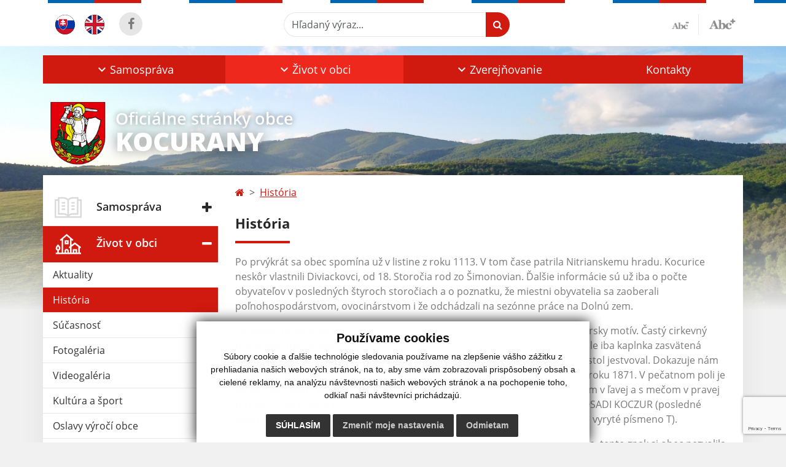

--- FILE ---
content_type: text/html; charset=utf-8
request_url: https://www.google.com/recaptcha/api2/anchor?ar=1&k=6LetBwgoAAAAAPJUN-P-rYqxz3c5t3-7ktQQHM1N&co=aHR0cHM6Ly93d3cua29jdXJhbnkuc2s6NDQz&hl=en&v=PoyoqOPhxBO7pBk68S4YbpHZ&size=invisible&anchor-ms=20000&execute-ms=30000&cb=k2pg0df7nixt
body_size: 48765
content:
<!DOCTYPE HTML><html dir="ltr" lang="en"><head><meta http-equiv="Content-Type" content="text/html; charset=UTF-8">
<meta http-equiv="X-UA-Compatible" content="IE=edge">
<title>reCAPTCHA</title>
<style type="text/css">
/* cyrillic-ext */
@font-face {
  font-family: 'Roboto';
  font-style: normal;
  font-weight: 400;
  font-stretch: 100%;
  src: url(//fonts.gstatic.com/s/roboto/v48/KFO7CnqEu92Fr1ME7kSn66aGLdTylUAMa3GUBHMdazTgWw.woff2) format('woff2');
  unicode-range: U+0460-052F, U+1C80-1C8A, U+20B4, U+2DE0-2DFF, U+A640-A69F, U+FE2E-FE2F;
}
/* cyrillic */
@font-face {
  font-family: 'Roboto';
  font-style: normal;
  font-weight: 400;
  font-stretch: 100%;
  src: url(//fonts.gstatic.com/s/roboto/v48/KFO7CnqEu92Fr1ME7kSn66aGLdTylUAMa3iUBHMdazTgWw.woff2) format('woff2');
  unicode-range: U+0301, U+0400-045F, U+0490-0491, U+04B0-04B1, U+2116;
}
/* greek-ext */
@font-face {
  font-family: 'Roboto';
  font-style: normal;
  font-weight: 400;
  font-stretch: 100%;
  src: url(//fonts.gstatic.com/s/roboto/v48/KFO7CnqEu92Fr1ME7kSn66aGLdTylUAMa3CUBHMdazTgWw.woff2) format('woff2');
  unicode-range: U+1F00-1FFF;
}
/* greek */
@font-face {
  font-family: 'Roboto';
  font-style: normal;
  font-weight: 400;
  font-stretch: 100%;
  src: url(//fonts.gstatic.com/s/roboto/v48/KFO7CnqEu92Fr1ME7kSn66aGLdTylUAMa3-UBHMdazTgWw.woff2) format('woff2');
  unicode-range: U+0370-0377, U+037A-037F, U+0384-038A, U+038C, U+038E-03A1, U+03A3-03FF;
}
/* math */
@font-face {
  font-family: 'Roboto';
  font-style: normal;
  font-weight: 400;
  font-stretch: 100%;
  src: url(//fonts.gstatic.com/s/roboto/v48/KFO7CnqEu92Fr1ME7kSn66aGLdTylUAMawCUBHMdazTgWw.woff2) format('woff2');
  unicode-range: U+0302-0303, U+0305, U+0307-0308, U+0310, U+0312, U+0315, U+031A, U+0326-0327, U+032C, U+032F-0330, U+0332-0333, U+0338, U+033A, U+0346, U+034D, U+0391-03A1, U+03A3-03A9, U+03B1-03C9, U+03D1, U+03D5-03D6, U+03F0-03F1, U+03F4-03F5, U+2016-2017, U+2034-2038, U+203C, U+2040, U+2043, U+2047, U+2050, U+2057, U+205F, U+2070-2071, U+2074-208E, U+2090-209C, U+20D0-20DC, U+20E1, U+20E5-20EF, U+2100-2112, U+2114-2115, U+2117-2121, U+2123-214F, U+2190, U+2192, U+2194-21AE, U+21B0-21E5, U+21F1-21F2, U+21F4-2211, U+2213-2214, U+2216-22FF, U+2308-230B, U+2310, U+2319, U+231C-2321, U+2336-237A, U+237C, U+2395, U+239B-23B7, U+23D0, U+23DC-23E1, U+2474-2475, U+25AF, U+25B3, U+25B7, U+25BD, U+25C1, U+25CA, U+25CC, U+25FB, U+266D-266F, U+27C0-27FF, U+2900-2AFF, U+2B0E-2B11, U+2B30-2B4C, U+2BFE, U+3030, U+FF5B, U+FF5D, U+1D400-1D7FF, U+1EE00-1EEFF;
}
/* symbols */
@font-face {
  font-family: 'Roboto';
  font-style: normal;
  font-weight: 400;
  font-stretch: 100%;
  src: url(//fonts.gstatic.com/s/roboto/v48/KFO7CnqEu92Fr1ME7kSn66aGLdTylUAMaxKUBHMdazTgWw.woff2) format('woff2');
  unicode-range: U+0001-000C, U+000E-001F, U+007F-009F, U+20DD-20E0, U+20E2-20E4, U+2150-218F, U+2190, U+2192, U+2194-2199, U+21AF, U+21E6-21F0, U+21F3, U+2218-2219, U+2299, U+22C4-22C6, U+2300-243F, U+2440-244A, U+2460-24FF, U+25A0-27BF, U+2800-28FF, U+2921-2922, U+2981, U+29BF, U+29EB, U+2B00-2BFF, U+4DC0-4DFF, U+FFF9-FFFB, U+10140-1018E, U+10190-1019C, U+101A0, U+101D0-101FD, U+102E0-102FB, U+10E60-10E7E, U+1D2C0-1D2D3, U+1D2E0-1D37F, U+1F000-1F0FF, U+1F100-1F1AD, U+1F1E6-1F1FF, U+1F30D-1F30F, U+1F315, U+1F31C, U+1F31E, U+1F320-1F32C, U+1F336, U+1F378, U+1F37D, U+1F382, U+1F393-1F39F, U+1F3A7-1F3A8, U+1F3AC-1F3AF, U+1F3C2, U+1F3C4-1F3C6, U+1F3CA-1F3CE, U+1F3D4-1F3E0, U+1F3ED, U+1F3F1-1F3F3, U+1F3F5-1F3F7, U+1F408, U+1F415, U+1F41F, U+1F426, U+1F43F, U+1F441-1F442, U+1F444, U+1F446-1F449, U+1F44C-1F44E, U+1F453, U+1F46A, U+1F47D, U+1F4A3, U+1F4B0, U+1F4B3, U+1F4B9, U+1F4BB, U+1F4BF, U+1F4C8-1F4CB, U+1F4D6, U+1F4DA, U+1F4DF, U+1F4E3-1F4E6, U+1F4EA-1F4ED, U+1F4F7, U+1F4F9-1F4FB, U+1F4FD-1F4FE, U+1F503, U+1F507-1F50B, U+1F50D, U+1F512-1F513, U+1F53E-1F54A, U+1F54F-1F5FA, U+1F610, U+1F650-1F67F, U+1F687, U+1F68D, U+1F691, U+1F694, U+1F698, U+1F6AD, U+1F6B2, U+1F6B9-1F6BA, U+1F6BC, U+1F6C6-1F6CF, U+1F6D3-1F6D7, U+1F6E0-1F6EA, U+1F6F0-1F6F3, U+1F6F7-1F6FC, U+1F700-1F7FF, U+1F800-1F80B, U+1F810-1F847, U+1F850-1F859, U+1F860-1F887, U+1F890-1F8AD, U+1F8B0-1F8BB, U+1F8C0-1F8C1, U+1F900-1F90B, U+1F93B, U+1F946, U+1F984, U+1F996, U+1F9E9, U+1FA00-1FA6F, U+1FA70-1FA7C, U+1FA80-1FA89, U+1FA8F-1FAC6, U+1FACE-1FADC, U+1FADF-1FAE9, U+1FAF0-1FAF8, U+1FB00-1FBFF;
}
/* vietnamese */
@font-face {
  font-family: 'Roboto';
  font-style: normal;
  font-weight: 400;
  font-stretch: 100%;
  src: url(//fonts.gstatic.com/s/roboto/v48/KFO7CnqEu92Fr1ME7kSn66aGLdTylUAMa3OUBHMdazTgWw.woff2) format('woff2');
  unicode-range: U+0102-0103, U+0110-0111, U+0128-0129, U+0168-0169, U+01A0-01A1, U+01AF-01B0, U+0300-0301, U+0303-0304, U+0308-0309, U+0323, U+0329, U+1EA0-1EF9, U+20AB;
}
/* latin-ext */
@font-face {
  font-family: 'Roboto';
  font-style: normal;
  font-weight: 400;
  font-stretch: 100%;
  src: url(//fonts.gstatic.com/s/roboto/v48/KFO7CnqEu92Fr1ME7kSn66aGLdTylUAMa3KUBHMdazTgWw.woff2) format('woff2');
  unicode-range: U+0100-02BA, U+02BD-02C5, U+02C7-02CC, U+02CE-02D7, U+02DD-02FF, U+0304, U+0308, U+0329, U+1D00-1DBF, U+1E00-1E9F, U+1EF2-1EFF, U+2020, U+20A0-20AB, U+20AD-20C0, U+2113, U+2C60-2C7F, U+A720-A7FF;
}
/* latin */
@font-face {
  font-family: 'Roboto';
  font-style: normal;
  font-weight: 400;
  font-stretch: 100%;
  src: url(//fonts.gstatic.com/s/roboto/v48/KFO7CnqEu92Fr1ME7kSn66aGLdTylUAMa3yUBHMdazQ.woff2) format('woff2');
  unicode-range: U+0000-00FF, U+0131, U+0152-0153, U+02BB-02BC, U+02C6, U+02DA, U+02DC, U+0304, U+0308, U+0329, U+2000-206F, U+20AC, U+2122, U+2191, U+2193, U+2212, U+2215, U+FEFF, U+FFFD;
}
/* cyrillic-ext */
@font-face {
  font-family: 'Roboto';
  font-style: normal;
  font-weight: 500;
  font-stretch: 100%;
  src: url(//fonts.gstatic.com/s/roboto/v48/KFO7CnqEu92Fr1ME7kSn66aGLdTylUAMa3GUBHMdazTgWw.woff2) format('woff2');
  unicode-range: U+0460-052F, U+1C80-1C8A, U+20B4, U+2DE0-2DFF, U+A640-A69F, U+FE2E-FE2F;
}
/* cyrillic */
@font-face {
  font-family: 'Roboto';
  font-style: normal;
  font-weight: 500;
  font-stretch: 100%;
  src: url(//fonts.gstatic.com/s/roboto/v48/KFO7CnqEu92Fr1ME7kSn66aGLdTylUAMa3iUBHMdazTgWw.woff2) format('woff2');
  unicode-range: U+0301, U+0400-045F, U+0490-0491, U+04B0-04B1, U+2116;
}
/* greek-ext */
@font-face {
  font-family: 'Roboto';
  font-style: normal;
  font-weight: 500;
  font-stretch: 100%;
  src: url(//fonts.gstatic.com/s/roboto/v48/KFO7CnqEu92Fr1ME7kSn66aGLdTylUAMa3CUBHMdazTgWw.woff2) format('woff2');
  unicode-range: U+1F00-1FFF;
}
/* greek */
@font-face {
  font-family: 'Roboto';
  font-style: normal;
  font-weight: 500;
  font-stretch: 100%;
  src: url(//fonts.gstatic.com/s/roboto/v48/KFO7CnqEu92Fr1ME7kSn66aGLdTylUAMa3-UBHMdazTgWw.woff2) format('woff2');
  unicode-range: U+0370-0377, U+037A-037F, U+0384-038A, U+038C, U+038E-03A1, U+03A3-03FF;
}
/* math */
@font-face {
  font-family: 'Roboto';
  font-style: normal;
  font-weight: 500;
  font-stretch: 100%;
  src: url(//fonts.gstatic.com/s/roboto/v48/KFO7CnqEu92Fr1ME7kSn66aGLdTylUAMawCUBHMdazTgWw.woff2) format('woff2');
  unicode-range: U+0302-0303, U+0305, U+0307-0308, U+0310, U+0312, U+0315, U+031A, U+0326-0327, U+032C, U+032F-0330, U+0332-0333, U+0338, U+033A, U+0346, U+034D, U+0391-03A1, U+03A3-03A9, U+03B1-03C9, U+03D1, U+03D5-03D6, U+03F0-03F1, U+03F4-03F5, U+2016-2017, U+2034-2038, U+203C, U+2040, U+2043, U+2047, U+2050, U+2057, U+205F, U+2070-2071, U+2074-208E, U+2090-209C, U+20D0-20DC, U+20E1, U+20E5-20EF, U+2100-2112, U+2114-2115, U+2117-2121, U+2123-214F, U+2190, U+2192, U+2194-21AE, U+21B0-21E5, U+21F1-21F2, U+21F4-2211, U+2213-2214, U+2216-22FF, U+2308-230B, U+2310, U+2319, U+231C-2321, U+2336-237A, U+237C, U+2395, U+239B-23B7, U+23D0, U+23DC-23E1, U+2474-2475, U+25AF, U+25B3, U+25B7, U+25BD, U+25C1, U+25CA, U+25CC, U+25FB, U+266D-266F, U+27C0-27FF, U+2900-2AFF, U+2B0E-2B11, U+2B30-2B4C, U+2BFE, U+3030, U+FF5B, U+FF5D, U+1D400-1D7FF, U+1EE00-1EEFF;
}
/* symbols */
@font-face {
  font-family: 'Roboto';
  font-style: normal;
  font-weight: 500;
  font-stretch: 100%;
  src: url(//fonts.gstatic.com/s/roboto/v48/KFO7CnqEu92Fr1ME7kSn66aGLdTylUAMaxKUBHMdazTgWw.woff2) format('woff2');
  unicode-range: U+0001-000C, U+000E-001F, U+007F-009F, U+20DD-20E0, U+20E2-20E4, U+2150-218F, U+2190, U+2192, U+2194-2199, U+21AF, U+21E6-21F0, U+21F3, U+2218-2219, U+2299, U+22C4-22C6, U+2300-243F, U+2440-244A, U+2460-24FF, U+25A0-27BF, U+2800-28FF, U+2921-2922, U+2981, U+29BF, U+29EB, U+2B00-2BFF, U+4DC0-4DFF, U+FFF9-FFFB, U+10140-1018E, U+10190-1019C, U+101A0, U+101D0-101FD, U+102E0-102FB, U+10E60-10E7E, U+1D2C0-1D2D3, U+1D2E0-1D37F, U+1F000-1F0FF, U+1F100-1F1AD, U+1F1E6-1F1FF, U+1F30D-1F30F, U+1F315, U+1F31C, U+1F31E, U+1F320-1F32C, U+1F336, U+1F378, U+1F37D, U+1F382, U+1F393-1F39F, U+1F3A7-1F3A8, U+1F3AC-1F3AF, U+1F3C2, U+1F3C4-1F3C6, U+1F3CA-1F3CE, U+1F3D4-1F3E0, U+1F3ED, U+1F3F1-1F3F3, U+1F3F5-1F3F7, U+1F408, U+1F415, U+1F41F, U+1F426, U+1F43F, U+1F441-1F442, U+1F444, U+1F446-1F449, U+1F44C-1F44E, U+1F453, U+1F46A, U+1F47D, U+1F4A3, U+1F4B0, U+1F4B3, U+1F4B9, U+1F4BB, U+1F4BF, U+1F4C8-1F4CB, U+1F4D6, U+1F4DA, U+1F4DF, U+1F4E3-1F4E6, U+1F4EA-1F4ED, U+1F4F7, U+1F4F9-1F4FB, U+1F4FD-1F4FE, U+1F503, U+1F507-1F50B, U+1F50D, U+1F512-1F513, U+1F53E-1F54A, U+1F54F-1F5FA, U+1F610, U+1F650-1F67F, U+1F687, U+1F68D, U+1F691, U+1F694, U+1F698, U+1F6AD, U+1F6B2, U+1F6B9-1F6BA, U+1F6BC, U+1F6C6-1F6CF, U+1F6D3-1F6D7, U+1F6E0-1F6EA, U+1F6F0-1F6F3, U+1F6F7-1F6FC, U+1F700-1F7FF, U+1F800-1F80B, U+1F810-1F847, U+1F850-1F859, U+1F860-1F887, U+1F890-1F8AD, U+1F8B0-1F8BB, U+1F8C0-1F8C1, U+1F900-1F90B, U+1F93B, U+1F946, U+1F984, U+1F996, U+1F9E9, U+1FA00-1FA6F, U+1FA70-1FA7C, U+1FA80-1FA89, U+1FA8F-1FAC6, U+1FACE-1FADC, U+1FADF-1FAE9, U+1FAF0-1FAF8, U+1FB00-1FBFF;
}
/* vietnamese */
@font-face {
  font-family: 'Roboto';
  font-style: normal;
  font-weight: 500;
  font-stretch: 100%;
  src: url(//fonts.gstatic.com/s/roboto/v48/KFO7CnqEu92Fr1ME7kSn66aGLdTylUAMa3OUBHMdazTgWw.woff2) format('woff2');
  unicode-range: U+0102-0103, U+0110-0111, U+0128-0129, U+0168-0169, U+01A0-01A1, U+01AF-01B0, U+0300-0301, U+0303-0304, U+0308-0309, U+0323, U+0329, U+1EA0-1EF9, U+20AB;
}
/* latin-ext */
@font-face {
  font-family: 'Roboto';
  font-style: normal;
  font-weight: 500;
  font-stretch: 100%;
  src: url(//fonts.gstatic.com/s/roboto/v48/KFO7CnqEu92Fr1ME7kSn66aGLdTylUAMa3KUBHMdazTgWw.woff2) format('woff2');
  unicode-range: U+0100-02BA, U+02BD-02C5, U+02C7-02CC, U+02CE-02D7, U+02DD-02FF, U+0304, U+0308, U+0329, U+1D00-1DBF, U+1E00-1E9F, U+1EF2-1EFF, U+2020, U+20A0-20AB, U+20AD-20C0, U+2113, U+2C60-2C7F, U+A720-A7FF;
}
/* latin */
@font-face {
  font-family: 'Roboto';
  font-style: normal;
  font-weight: 500;
  font-stretch: 100%;
  src: url(//fonts.gstatic.com/s/roboto/v48/KFO7CnqEu92Fr1ME7kSn66aGLdTylUAMa3yUBHMdazQ.woff2) format('woff2');
  unicode-range: U+0000-00FF, U+0131, U+0152-0153, U+02BB-02BC, U+02C6, U+02DA, U+02DC, U+0304, U+0308, U+0329, U+2000-206F, U+20AC, U+2122, U+2191, U+2193, U+2212, U+2215, U+FEFF, U+FFFD;
}
/* cyrillic-ext */
@font-face {
  font-family: 'Roboto';
  font-style: normal;
  font-weight: 900;
  font-stretch: 100%;
  src: url(//fonts.gstatic.com/s/roboto/v48/KFO7CnqEu92Fr1ME7kSn66aGLdTylUAMa3GUBHMdazTgWw.woff2) format('woff2');
  unicode-range: U+0460-052F, U+1C80-1C8A, U+20B4, U+2DE0-2DFF, U+A640-A69F, U+FE2E-FE2F;
}
/* cyrillic */
@font-face {
  font-family: 'Roboto';
  font-style: normal;
  font-weight: 900;
  font-stretch: 100%;
  src: url(//fonts.gstatic.com/s/roboto/v48/KFO7CnqEu92Fr1ME7kSn66aGLdTylUAMa3iUBHMdazTgWw.woff2) format('woff2');
  unicode-range: U+0301, U+0400-045F, U+0490-0491, U+04B0-04B1, U+2116;
}
/* greek-ext */
@font-face {
  font-family: 'Roboto';
  font-style: normal;
  font-weight: 900;
  font-stretch: 100%;
  src: url(//fonts.gstatic.com/s/roboto/v48/KFO7CnqEu92Fr1ME7kSn66aGLdTylUAMa3CUBHMdazTgWw.woff2) format('woff2');
  unicode-range: U+1F00-1FFF;
}
/* greek */
@font-face {
  font-family: 'Roboto';
  font-style: normal;
  font-weight: 900;
  font-stretch: 100%;
  src: url(//fonts.gstatic.com/s/roboto/v48/KFO7CnqEu92Fr1ME7kSn66aGLdTylUAMa3-UBHMdazTgWw.woff2) format('woff2');
  unicode-range: U+0370-0377, U+037A-037F, U+0384-038A, U+038C, U+038E-03A1, U+03A3-03FF;
}
/* math */
@font-face {
  font-family: 'Roboto';
  font-style: normal;
  font-weight: 900;
  font-stretch: 100%;
  src: url(//fonts.gstatic.com/s/roboto/v48/KFO7CnqEu92Fr1ME7kSn66aGLdTylUAMawCUBHMdazTgWw.woff2) format('woff2');
  unicode-range: U+0302-0303, U+0305, U+0307-0308, U+0310, U+0312, U+0315, U+031A, U+0326-0327, U+032C, U+032F-0330, U+0332-0333, U+0338, U+033A, U+0346, U+034D, U+0391-03A1, U+03A3-03A9, U+03B1-03C9, U+03D1, U+03D5-03D6, U+03F0-03F1, U+03F4-03F5, U+2016-2017, U+2034-2038, U+203C, U+2040, U+2043, U+2047, U+2050, U+2057, U+205F, U+2070-2071, U+2074-208E, U+2090-209C, U+20D0-20DC, U+20E1, U+20E5-20EF, U+2100-2112, U+2114-2115, U+2117-2121, U+2123-214F, U+2190, U+2192, U+2194-21AE, U+21B0-21E5, U+21F1-21F2, U+21F4-2211, U+2213-2214, U+2216-22FF, U+2308-230B, U+2310, U+2319, U+231C-2321, U+2336-237A, U+237C, U+2395, U+239B-23B7, U+23D0, U+23DC-23E1, U+2474-2475, U+25AF, U+25B3, U+25B7, U+25BD, U+25C1, U+25CA, U+25CC, U+25FB, U+266D-266F, U+27C0-27FF, U+2900-2AFF, U+2B0E-2B11, U+2B30-2B4C, U+2BFE, U+3030, U+FF5B, U+FF5D, U+1D400-1D7FF, U+1EE00-1EEFF;
}
/* symbols */
@font-face {
  font-family: 'Roboto';
  font-style: normal;
  font-weight: 900;
  font-stretch: 100%;
  src: url(//fonts.gstatic.com/s/roboto/v48/KFO7CnqEu92Fr1ME7kSn66aGLdTylUAMaxKUBHMdazTgWw.woff2) format('woff2');
  unicode-range: U+0001-000C, U+000E-001F, U+007F-009F, U+20DD-20E0, U+20E2-20E4, U+2150-218F, U+2190, U+2192, U+2194-2199, U+21AF, U+21E6-21F0, U+21F3, U+2218-2219, U+2299, U+22C4-22C6, U+2300-243F, U+2440-244A, U+2460-24FF, U+25A0-27BF, U+2800-28FF, U+2921-2922, U+2981, U+29BF, U+29EB, U+2B00-2BFF, U+4DC0-4DFF, U+FFF9-FFFB, U+10140-1018E, U+10190-1019C, U+101A0, U+101D0-101FD, U+102E0-102FB, U+10E60-10E7E, U+1D2C0-1D2D3, U+1D2E0-1D37F, U+1F000-1F0FF, U+1F100-1F1AD, U+1F1E6-1F1FF, U+1F30D-1F30F, U+1F315, U+1F31C, U+1F31E, U+1F320-1F32C, U+1F336, U+1F378, U+1F37D, U+1F382, U+1F393-1F39F, U+1F3A7-1F3A8, U+1F3AC-1F3AF, U+1F3C2, U+1F3C4-1F3C6, U+1F3CA-1F3CE, U+1F3D4-1F3E0, U+1F3ED, U+1F3F1-1F3F3, U+1F3F5-1F3F7, U+1F408, U+1F415, U+1F41F, U+1F426, U+1F43F, U+1F441-1F442, U+1F444, U+1F446-1F449, U+1F44C-1F44E, U+1F453, U+1F46A, U+1F47D, U+1F4A3, U+1F4B0, U+1F4B3, U+1F4B9, U+1F4BB, U+1F4BF, U+1F4C8-1F4CB, U+1F4D6, U+1F4DA, U+1F4DF, U+1F4E3-1F4E6, U+1F4EA-1F4ED, U+1F4F7, U+1F4F9-1F4FB, U+1F4FD-1F4FE, U+1F503, U+1F507-1F50B, U+1F50D, U+1F512-1F513, U+1F53E-1F54A, U+1F54F-1F5FA, U+1F610, U+1F650-1F67F, U+1F687, U+1F68D, U+1F691, U+1F694, U+1F698, U+1F6AD, U+1F6B2, U+1F6B9-1F6BA, U+1F6BC, U+1F6C6-1F6CF, U+1F6D3-1F6D7, U+1F6E0-1F6EA, U+1F6F0-1F6F3, U+1F6F7-1F6FC, U+1F700-1F7FF, U+1F800-1F80B, U+1F810-1F847, U+1F850-1F859, U+1F860-1F887, U+1F890-1F8AD, U+1F8B0-1F8BB, U+1F8C0-1F8C1, U+1F900-1F90B, U+1F93B, U+1F946, U+1F984, U+1F996, U+1F9E9, U+1FA00-1FA6F, U+1FA70-1FA7C, U+1FA80-1FA89, U+1FA8F-1FAC6, U+1FACE-1FADC, U+1FADF-1FAE9, U+1FAF0-1FAF8, U+1FB00-1FBFF;
}
/* vietnamese */
@font-face {
  font-family: 'Roboto';
  font-style: normal;
  font-weight: 900;
  font-stretch: 100%;
  src: url(//fonts.gstatic.com/s/roboto/v48/KFO7CnqEu92Fr1ME7kSn66aGLdTylUAMa3OUBHMdazTgWw.woff2) format('woff2');
  unicode-range: U+0102-0103, U+0110-0111, U+0128-0129, U+0168-0169, U+01A0-01A1, U+01AF-01B0, U+0300-0301, U+0303-0304, U+0308-0309, U+0323, U+0329, U+1EA0-1EF9, U+20AB;
}
/* latin-ext */
@font-face {
  font-family: 'Roboto';
  font-style: normal;
  font-weight: 900;
  font-stretch: 100%;
  src: url(//fonts.gstatic.com/s/roboto/v48/KFO7CnqEu92Fr1ME7kSn66aGLdTylUAMa3KUBHMdazTgWw.woff2) format('woff2');
  unicode-range: U+0100-02BA, U+02BD-02C5, U+02C7-02CC, U+02CE-02D7, U+02DD-02FF, U+0304, U+0308, U+0329, U+1D00-1DBF, U+1E00-1E9F, U+1EF2-1EFF, U+2020, U+20A0-20AB, U+20AD-20C0, U+2113, U+2C60-2C7F, U+A720-A7FF;
}
/* latin */
@font-face {
  font-family: 'Roboto';
  font-style: normal;
  font-weight: 900;
  font-stretch: 100%;
  src: url(//fonts.gstatic.com/s/roboto/v48/KFO7CnqEu92Fr1ME7kSn66aGLdTylUAMa3yUBHMdazQ.woff2) format('woff2');
  unicode-range: U+0000-00FF, U+0131, U+0152-0153, U+02BB-02BC, U+02C6, U+02DA, U+02DC, U+0304, U+0308, U+0329, U+2000-206F, U+20AC, U+2122, U+2191, U+2193, U+2212, U+2215, U+FEFF, U+FFFD;
}

</style>
<link rel="stylesheet" type="text/css" href="https://www.gstatic.com/recaptcha/releases/PoyoqOPhxBO7pBk68S4YbpHZ/styles__ltr.css">
<script nonce="na_uTqIoxIYDDPvtcSDOdg" type="text/javascript">window['__recaptcha_api'] = 'https://www.google.com/recaptcha/api2/';</script>
<script type="text/javascript" src="https://www.gstatic.com/recaptcha/releases/PoyoqOPhxBO7pBk68S4YbpHZ/recaptcha__en.js" nonce="na_uTqIoxIYDDPvtcSDOdg">
      
    </script></head>
<body><div id="rc-anchor-alert" class="rc-anchor-alert"></div>
<input type="hidden" id="recaptcha-token" value="[base64]">
<script type="text/javascript" nonce="na_uTqIoxIYDDPvtcSDOdg">
      recaptcha.anchor.Main.init("[\x22ainput\x22,[\x22bgdata\x22,\x22\x22,\[base64]/[base64]/bmV3IFpbdF0obVswXSk6Sz09Mj9uZXcgWlt0XShtWzBdLG1bMV0pOks9PTM/bmV3IFpbdF0obVswXSxtWzFdLG1bMl0pOks9PTQ/[base64]/[base64]/[base64]/[base64]/[base64]/[base64]/[base64]/[base64]/[base64]/[base64]/[base64]/[base64]/[base64]/[base64]\\u003d\\u003d\x22,\[base64]\x22,\[base64]/DryzCgsOHw7kfw4Fjw6hlYnpGGMKlLiTCksK5Z8OTHV1dYA/DjnV8wq3DkVNuLMKVw5BpwpRTw40Mwp1ad0pIHcO1b8Onw5hwwpdtw6rDpcKZAMKNwodjAAgAe8K7wr1zKBwmZBQTwozDicOsEcKsNcOhACzChxHCkcOeDcKsN11xw7rDjMOuS8OEwpotPcKRGXDCuMO8w53ClWnCnQxFw6/Cq8O6w68qbXl2PcKcMwnCnDnCoEURwrHDjcO3w5jDnzzDpyBjDAVHTcKfwqstLsORw71Rwpd5KcKPwqvDssOvw5oWw6XCgQp2IgvCpcOBw5JBXcKbw6rDhMKDw5DCsgo/woRMWiUBQmoCw49ewolnw65YJsKlHsOmw7zDrX5XOcOHw7zDhcOnNm59w53Ct1rDrFXDvT/CqcKPdS9pJcOeR8OHw5hPw7TCh2jChMOFw6TCjMOfw7QOY2R/W8OXVhnCucO7IRsNw6UVwpfDgcOHw7HCs8OZwoHCtz1Bw7HCssK2woJCwrHDjSxowrPDgMK7w5Bcwqk6EcKZIsOYw7HDhn5AXSBawoDDgsK1wpTCsk3DtFjDuTTCuF7ClQjDj1wWwqYDZwXCtcKIw4/CoMK+wpVeNS3CncKQw7vDpUlgJMKSw43Ctz5AwrNIF0wiwqUkOGbDiH0tw7oHBkxzwrLCi0Q9wpFFDcK/fTDDvXPCusOTw6HDmMK4ZcKtwpsawpXCo8Kbwrp4NcO8wo/CvMKJFcKMawPDnsOAOx/Dl0BhL8KDwpPCocOcR8KCe8KCwp7Cv1HDvxrDpQrCuQ7ClcOjLDo1w7Fyw6HDnMKsO3/DgUXCjSsKw7fCqsKeD8KjwoMUw7B9wpLClcOZfcOwBn/CksKEw57DugHCuWLDksK8w41gPcOSVV0mWsKqO8KxDsKrPUAwAsK4wr0QDHbCr8KtXcOqw64Fwq8cUk9jw49+wpHCjMKVWcKwwrMpw5nDvMKhwqXDvWwEc8KGwpLDlQrDr8OWw588wqtRwprCv8O9w4jCnQ50w6BZwpN5w5XCohHDjHBhWz9EIcK/wpU/EMOLw5rDqk/[base64]/DisKPw5/[base64]/Cg202wo7ChcOkQ8KhwojDqyPDsHwGwogrw74iwrpDwpkDw7lsbsKOUMKsw57Dr8O6fsKwOSLCmjg0RsOdwpLDsMO+w45dRcObBMORwqjDqMKdSGhGwrrCqlbDmMOZH8Orwo7ChzHCsC0rPcOgFgIPPcOYw6d/w7QCwpfCrMOpNnRAw6vCiCHDm8K8cz9zw7vCrxnCvMOewr7CqUPChx8YKU/DijEpDcKuwqnCihLDqMOBJybCtwRSJkkAa8KjQkDCn8O7wopYwokow71iKcKlwqHDsMOfwqrDqVvChUQ/OsK1NMOLT2zCi8OQRgcpbsORRmJXLQHDi8OTw6/DlnfDlMKuw6cJw5s6wrErwoghSnfDmcOHBcODSMKnB8KgWcKvw6chw4hadjMaV1c2w5rDlnzDjXgBwqTCosOqcAEJPBTDl8KQHSlQN8KmMhnChcKDFS4Rwr1PwpnDhcOdamXClCvCi8KywrTCncKFFxfCmBHDjVzCgcOlOG3Dl18tfAzCqhADw5HDjsOHdj/[base64]/wrpKwrUVTUbDj8OqwpvCr1oaacKXBcKzYMO/dWs0L8KBG8Kiwpkow6/CgTNuNjnDsRYTAMK1DCNUMAgLP2UpFDzCgWXDsG3DmgIPwpAaw45eYcKSIn8fD8Ogw5fCpcOdw7XCs1JLw5gwasKKVMO0ZVLCgnt/w7x8PETDjirCpcO6w4TCvlxZXxzDrmtbJcOiw61pKQo7T0luFXtRaC7CnSrCiMKoLQXDjhbDownCph3Dnj/DhiXCvxjDtsOCKsKnNWbDtMOgQ2sBNABFKgPCqz4CaxMIcsKow43CvMOWRMOAP8OWCsKBJGsveSxjw7DCqMKzDVJVwo/[base64]/CsAHCoyNBwrfDpyDCgcKOWgEbXwXCvsKvWMO6wqp/WMKhwrHDuxHCtcKwJ8OhPyXDtCUvwrnCmRnCtxYtZcKQwojDvwvDp8OqA8KAVS8AdcOIwrt1JnXDmgbCiWd/CsOPHcO4wqfDpyPDtsOZZz3DrAjCmUM/JcKwwoTChw7CvhfCi03DjHbCj3nCtTExGRHCocO6CMORwr/DhcOTRX5AwqPDjMO2w7c3ajs7CsKkwqVLKMO5w7pMw7HDtsKDBDwnwobCuDsqw7jDmVNtwoMHw59zRXTCp8OhwqTCr8OPcR/[base64]/Dvhxuw6VEw7zCjT/Dn8OKR8OfIQDDscOFw7TCjwgcwpAUNk49w71FWsOlM8Kdw4QzC111wodaZDPCnRI/dMOFAE0peMOmwpHCpwBAP8O/asKmEcK4IAPDoRHDu8KCwoPCicKYwoTDkcOcGMKtwo4AUMKnw5Y/wp/CsyRRwqROw7LDlwLDrjkjO8KQE8OGf3x1w4kqSMKFQsOFKVluIkbCviHDpmvDgAjDm8OfMcOdwqXDqhJPwqgiRcKAOQjCvMKSw5Vff110w7wCw7Zdb8OxwqkgCXPDsRwAwoRywoxmDD09w4zDo8O3c3HCngzCosKHWcK+EsK2JRRLc8Krw6rClcO1wpVif8Kxwqp/IjBAWT3DrMOWwoo6wpNoF8KKw6FGEnl0DD/[base64]/H8OPHTg2YsOVEsOuElLChDMPNlVwEz8dD8KewpJGw5Epw5vDtsOvOMOhAMOTw5nDg8OpLFXDgsKjw4DDjBwOw55qw4nCmcKVHsKMCMO+HwlIwqtDEcOJN2wVwpDCqhnDkno7wq4kFB7DjcOdFVB+DDHDtsOkwrs/HcKmw5XChMOVw7HCiTNeWyfCtMKGwqbDk3wOwoPDs8Oywpszwq3DvcKxwqfCtsKESjdswrPCqFjCvHYdwqvDg8K3woMtMMK/w65QL8Kqwq4CdMKrwr/CrcKgUMOFBMKiw6fCoUDDrcKzw7Yra8O7LsKpYMOow7XCv8KXNcOcdQTDjn4nw6J9wqXDvcK/GcOMEMKnEsOFDlcsCxDDszbCgcKfIRJaw6glw7/DhBBkNSrDrQBIVsKYN8OBw5/CucOUwr3CrFfCrVrDpAx7w63CtXTCqMOuwpjCgTXDvcK7wocEwqhaw4s7w4ApHA7CtD7Dm3ciw5/CnH9PK8OdwrcQwrZlTMKnw67ClcOgDMKYwprDnT/CsBTCknXDmMKQDR0LwqJXbX0awqLDklUfXCvCjMKGH8KlEGPDkcO+QcOTUsKYQwbDnh3ClMOtfFopYsKPasKfwq/DlDvDs3c4wrfDu8OaccOZw6vCjx3DvcKXw6TDssK8IMOrw6/DmThSw40occO2w5DDgVJEWFvCnCtMw6vCgMKIcMOJw7/DgMKMNMKDw7R9dMOOc8O+HcOqGkoQwrxjwrx4wrkPwoHDiEURwq4QTH7DmUwWwqjDocOgTSk0Z0JXWBPDhsKjwoDDoAsrw5k6Pkl1WCNdw7cFdUNsHUEPBH3CoRxuw7XDoQHCp8KVw6/[base64]/[base64]/CjMOBC1jCnMOsw4fCo2TCrsOQw4PDlC9twp/CnsOWY0RkwqAzwrgxAxXCoUcKIsKGw6Vuw43CoCYvwooGYcKLUMO2w6TCrcKbw6PCnEslw7EMwp/CiMKpwrnDoznCgMOgMMKNw7/DvQJ0eFU0ElTDlcKBwqU2w6VKwo5mNMKLOcO1wrvDphXDiFsXw5wIJl/CuMOXwolgTxl8AcKSw4gedcOgExJzw45EwpolBi3CgsOqw4HCrMOGDy4Hw6bDg8Knw4/CvSrDqDfDg3HCosKQw6xCw7Jnw6nDmTDDnRBcwo90bibDjsOoJDzDksO2OgHCl8KXScKOdk/DksO1wqbDmnIiI8Ohw6vDuwA5w4FqwqfDkywgw4QyezhSc8Kjwr1iw4U2w5kpFUV/w48tw55oSGF2B8Kyw63DhkIfw4AaWBYXTETDrMK2w7UKZcOZDMKkBMO3HsKXwpfCpzQjw5fCvMKJEsK+w6gJJMO9UDx8BU9Ewo52wrtXOsOqdH3DuTtQM8O+wr/DkcKow50gXB/Dt8OBEG5dLsO7wqHCtMKRwpnDm8Kdw5vCosO6wqTDgHhVQ8KPw487dSohw6LDriDCusOAw67DvcOmeMKQwqzCqcKYwqXCuChfwq4YW8O6wq9EwoxCw73DkMO+CW3ClA7DgwdWwptXDsOPwo3CvsK9c8O/wozCk8KQw7ZtFgDDpsKHwr7CvsO9fQLDjX1vwo7Di3AHw5HCjSzCmgJmI0J5ZcKNJ39GB0fDjUXDrMOgwrbDk8KFE1fCjxLCpRMADCHCssKCwqoGw5Vaw61SwoBoMwPCkijCjcOtc8KLF8KvTRUkwonCkUkLw4/[base64]/WsOxZhpvw4tlwqjChR7CuMKbw5PDtcKyw7fDqm8XwpvCp20Lw57CssKpGcOXw7LDucKkI0rDocKSE8KVdcK/wo9MK8O8NR3Do8KrVjTDv8OmwofDoMO0D8KWw5fDjwbCusOGb8KtwqAeMiLDnsOFOcOiwrcmwrtpw60EEcK0VHRHwpRvw5sZLcKhwpDDgzNZdMOOb3VewonDsMOXwromw6Y6wr0owrDDsMKnSMO+CMOOwq14wrrDkmvCnMOGTDhyQMK9NMK/SXRWfkvCucOpXsKIw48pNMK+wqR/wppNwoJkZcKQwq/CjMO2wrMGO8KKf8KtZBTDnMK6wqjDlsKZw7vCgFpBIMKTwoDCr34vw73DssOXD8OLw47CocOiSl1iw5DChB0OwqHCj8K3JXg5TcObYjjDpcOSwrXDsx0eEMKpEzzDl8K/cg19XcKlRXFJwrHDumkiw7BVBkvCicKMwpDDtcOvw4zDmcOFYcOPw6LCt8KSE8Oow7/DtMKwwrTDrkIdAMOIwpHCosOVw6wKKhEAQMOfw7/DlDI1w4Rnw6HDnmdSwo/Du2jCvMKLw7jDvcOBwrHDk8KpZcOWZ8KLGsOGwrx9wp1qw6BWw6/[base64]/Clz5Iw7TDuB1teVl5ARnCocK+wq9fwrnDs8O3w6R9wprDpxU8w7E2YMKba8ObbcKIwrDCk8KdCgHCq3YWwoQRwrsYwp5Dw5hTKMOiw7LCiT0OF8OOB27DmcKSL1vDmRV/[base64]/CrwMcw6LCkEY+wqXCgsOuOMKPNWA9wqLDl8OwA1HDicO5KkDDjVHDnQPDqCMLBsOQAMK8dcOaw5FuwqkQwr7Do8KGwq7CujLCrMOOwqMbw7XDpl/DhA1AaEgYF2fClMK5wptZN8Obwq1/wpUkw54uWsK/wrPCvMOqYTN3K8O4wppCw7HCqCheK8OkR2/CusOmNsKuT8Obw5VTw71TXMOfNsKcEsOQw6LDi8KWw5DCjMOIKC7CkMOMwoYuw5jDqXNHwrdYwqvDoxMuwojCpyBfwqrDqMOXGTs/XMKBw5lscXXDj07Du8KbwoEVwq/ClGHDoMKQw5gEWQYWwpkLw6DCvMK5Q8KtwoXDqsK6w7cXw5bCmsOCwoEUMsKlwrUFw5DCqTUICB8Xw5LDkCUWw7PCg8OmIMOiwrh/[base64]/DiDLCrMKKbsOlIQgqNV5Kw5jDpMO7wqA3wqVJwqtTwothf3txNTIYwrzCpGkdC8OrwqTDu8OmeCXDosOyV1ciwpNGLMO3wo3Dj8O5w4dIAX8XwoxYU8KMJxvDqsKkwoslw7DDk8KxC8KhGsOqZ8OJGcKIw7zDu8OIwq/Dgy7CpsOOT8OJwpsBAH/DpB/Cj8Oyw7HCuMKHw57CqV/[base64]/w4xkUcOZXQoiw5R9IDvDgcOlwqRsQsOAwrbDhB1JKMOSw67Dp8ONw7/CmVRYTsOMVMKawoxhY2Ayw5I7wpjDtMK1wpQyDCHCnyHDocKfw4FXwotBwqvCjiFLGcORWwhhw6vDn1HDr8OTw5tPwqTCgMOJPmd9RsObwo/[base64]/S8Kow6HDoMOkwohBWhQQw4fCtsK9w6psTsOcbcK1wr1HesK5wp0Iw77DvcOMVcOOw7nDpsKGUXbDhDfCpsKXw6bCqsO2ckVuHMOudMOdwqwqwqY2JnkaL2l6wozCrEbDpMKWfhbDknTCmk1tUFDDkhUxDsK0WcOdLUPCtlrDvsKowr5gwrYIGDjCucK2wo4/AX3CqiLDmHo9EMKhw4bCnzpEw6bDg8OsH1g5w6nCmcOXaArCiUIFw49eXsKQUMOBw4jDlH/[base64]/[base64]/Fw8/w6XDq8OlAcKtYsKowr8RRcOFRMKTwpNiW8KZfBJOwoHCh8OnVGx0EcKtw5fDshJjCirDm8KRRMOpGS5RQFLDp8O0ImYfPVsPN8OgA0HDscK/VMKDCcKAwrjCmsOtLmHCo0Bqw5LDgcO+wrbDkcOdfhbDu3jDrsOEwpA9dgDDjsOSw4rCnsK/[base64]/DiEjCj1TCpzlkwoLCnAULScKKw7tkQ8KCNzs+RhxtEMOwwqrClcK2w7fCl8KxCcO5GXNiOsKCbSgbw4rDuMKPw7DDlMOIwq8Mwqt3dcOvwoPDlVrDkW8vw5dsw6t3wr/Ct3kII3BLwrkGw53Cp8K+Nnh9eMKlw5p+JTNSwqdQwoZTL3QQwrzCiGnDtHA8QcKlUTfCkcKmB1BxbXTDucOHw7/CmxkEScOiw6DCghdrIQ3DiDPDjU4FwpBQD8KGw4vCq8KqGmUmwpPCrjrCrDJhwo0Pw6bCqSIyfQZMwoLDgMKeEsKuNCXCpWjDmMKGwqbDlm8YecK2YC/DlS7CuMKuwq58XBDDt8K3dx4gJyvDhcOMwqxuw43DhMONwrXCqcK1wo3Cgi3Ch2kFGkV9w7/CucOHJxjDrcOPwolMwrfDhcO9wo7CoMOww5zCvsO2w6/Ci8KjCsO0T8OqwpLCjVN5w7LCvgFpesOPLiE2DcOWw6p+wrETw67DksOJG0RZwq0CZsORw7Zyw4vCtC3CoSLCtF8QwrjCmxVdw7FXcWvCuUjCv8OTZ8OFTR4wYsOVR8OJLEHDjinCv8KXVD/Dn8Ogw7fCiA0HQMOgQcOxw4wOZMOIw5/CmwhgwoTCh8OTYyPDmDrCgsKgw6PDujvDjnsCVsKfODrDvl/CtMOIwoQlR8KbSzUBRsK5w4/CpS3DpcK+A8Obwq3DkcKgwp8qZjvChnrDkxgBw753wrjDosKww4PCgMOtw5DDugotWcKoQhcsbh7Cul82w4vCogrCsU3CgcONwrRHw689H8K7UsO/RMKFw5dpXTbDiMKmw61/RMOYewDCr8KQwobDlMOmSTzCkxYkdMKOw4nCm3HCoUvDgB3Cg8KeOcOCw614KsOwXhc+NMOrwq/DlcKnwpl3ZlLDosOqw6/Ck2jDk1nDrGQ4aMK6VMKFwobCnsO4w4PDhWnDvsKsWcKOHUDDt8K8wqtKXUjDhxjDjsKxPggnw754wrpfw5FUwrPCiMOkZ8OIwqnDnsKoT1YVwpckwrs9T8ONL11Owrxyw6DCkMOgfzpYA8KdwpXCssOWwrXDmhAgJcOyCMKDfR4/UkfCgVYZwq3DisO/wqTDnsKGw6fDs8KPwpYMwrrDlxIrwoMiJhlKG8KAw4XDginCsAbCridcw6/[base64]/Dh8OSw4XCscKcw5vCvcK5w4bCu8OVw4rDgAtPUHZJcsO8wr0VfSnCkDDDuQ7CpMKfC8Kuw5IjZsK3A8KNTMKbdWRrI8OzDUpUBznCmmHDmCJracOLw7fDs8O9w7AhTGrCkX9nwp3DpB7CsWZ/wpjCgsKKPjLDpk3CjsOmdUjDjH/DqsOKP8ORRcOswo3DpcKfwo5tw53CqsOfVAvCrzTCi2jDjn48w5TDi34qT28sPsOPesKSw6bDssKdOcKewpAFLMOCwr/Dg8KQw4bDncK+w4TCoT7CmBzCsGJJBX/DkB3CoQjCmcObIcKYfEl+En/ChcOdKH3Dt8K/w47Dk8OkJjM1wqbDgwDDhsKKw4tKw5ofM8KXBMKab8KJPyfDmnXCk8OwNm46w697wo8rwoDDqHMWfVUfOMO7w4ltfzLCjcKyccKUP8Kpw7tvw67Dii3CoFrCj3/Ch8KQBsKGA1ZiGDxheMKfDsONAMO9P2IYw4HCrmnCvcOWWsKpwrLCu8OqwpF9acK4wo/Ck3/CqcKDwoXClRF5wrdow6zDpMKRw5bClSfDszI8wrnCicKZw5gOwrXDlCwdwqLCllp/FMOXbMO3w6Vmw5tCw7DClMKJBlhfwq90w4nCmj3DhXPDrBTCgVsuw51MRMK3d1rDrwQ0QHoCZ8KLwp/CmAlgw57DoMO8w7HDhVpbZFw0w7vDn3/DkUcCKQdAHcKvwogDK8Ocw6fDnzZZHcOmwo7CgMO5RcOqAcOQwqZEZsOsGiU/SMO1w5jCnMKLwrNWw5QQW3jCoCjDvMK+w7fDrMO7cT57Y0c8E07DsFrCjzHCjRFbwpbCu3jCuC/CmMKlw50ZwoM9MWBgGsO7w5vDsjhUwqXCmSh/[base64]/CqydpCsKEfMOFA1/DpcKow6jDvsKoXQ3ChS8aXsONLcOnwqFQw4vDgMOzHMK8wrPCkwPDuCPCh2sDdsKYUjEOw7TChw5qEcO+wrTCrVzDqmY8wrRrwr8fGUnCpGjDnUzDhifDklvDgRPCgcOcwrVOw49ww5nCqGNowq9/wpvCtlnCi8Kyw4nDlMOBXMOzw7NrM0JDwrDCm8KFw4Qvw7rCmsKpMxLDlhDDgUDCpsORScOPwpVgw5hdw6RDwp0Gw4Alw7/DncKxVcOYwpbDhMO+Z8KUTsOhH8KWEcOjw7DChy8Sw7g1w4A5wo3ClifDqVvCpyLDvkXDoDbCmggORXgvwqzDvgrCmsKcUhI6BF7Dn8KETX7DsyfCik3CnsOKw43CqcKzJj7ClwkKwp5hw7N1wos9w79vYMOSLkd3XVrCpMKOwrR/woMjVMKUwq4DwqXDqi7DicOwRMKRw5bDgsK/NcKYwpzDuMOwBMOPdMKqwo/DhcKFwr8sw5dQwq/CoXdqwrTCnyLDlsKDwoRXw6fCgMOEfkvCgsOKSgvDlyjDuMKDGgbDl8ONw5bDsF4Gwrxaw5djGMKFJVRTXgsbw4p8wrnDkwIgT8KTJMKTdMOGwr/[base64]/[base64]/M14Nw5hcPT3Dj8KERcOswojCuGzDjsKdwrvDkMOQwqHCsSjDmsKyWFPCn8KawojDhcKWw4/DjcOEFQjCmHXDosOaw6nCkcO/BcK4w4PDtVg+cgBccsKsaAlSV8OsFcOdVV55wrLCjMOgSsKhckYywrrDsk5KwqEPG8O2wqLCi3Azw4k7FsKzw5nCu8OYw5/CrsKSH8KjbhlSF3PDucOswrtOwpFybnwsw7/DsnHDncK2w7HCqcOQwr3Dg8OqwosVHcKvUwPCu2jDlcOcwopKGcKlBW7CoTTDiMOzw5fDj8OHdyHCh8KpO3jCu3wrC8OLw6nDjcKew45KExZJZm/CosKFwqISUsOiXXnCtsKrY3zCsMKqw6c9fsOaLsKWYsOdOMKrwpscw5LCkDtYwqNdw77Cgg9EwofCoHwCwqrDtmBTCcOXw6ggw7HDlgvCg0ALwrLCksOhw7DCucKjw7pYRnxaXV/CjipWVsKCYn7DnsOHYicrYsOLwr4sMikjR8OTw4HDtTjDv8OqUsO/LMORJ8K6w7FJZmMeSSETWllww6PDjxQyXGdfwr9ew7Agwp3Dkx9wEzFeB3XCgsKOw4xCYw4eNsOHw6DDoD/DvMODCnXDhjJbHWdwwqHCo1YAwqkla2fClcO4wrrCtCHDnR/DsxESw6TDtcKaw5Qkw4ZkY1PClcKmw7HDs8OhScObXsOIwoFOw48Xch7DhMKIwpPCjQsbfnbCtsOHX8K1w7BNwqPDvG5AE8OPHsKBYUzCoHoCC0LDv1LDoMO2w4U+bMO3eMKaw4EgM8KTIsKnw4PDrHfCqcOdw7MwJsONcTQWDsK3w7vDvcODw6/CgBl8w6F6wp/Co00fOhB1w5XDmAjDnEwPTBodcDklw7jDnzpuEhB2UcKhwqIMw4TCisKQacOuwqACGMOoCcOKUHRow6PDgyLDqcOlwrLDkmrCpH/Dsy8JTCYsQyQtUsO0wpp1wo4cCxkBwr7CgWJEw5XCpWp2wqgjeFLCh2Yow4bChcKOwq1aNSbCvz7DtMKYFMKvw7PDr0YnMsKWwobDscKNA2U4wo/CgMOUTsOtwqrDiiHDgn0ySsOiwpXCjcOhcsK6wpVSwosONyjCo8KuBUF6IADDkFHDlMKSwonCj8K4w5/DrsOoLsKww7bDoDTDmlPDp1YDwrnDisKeTMKhBMKXHUMjw6wcwoIfXAzDqRZww7rCqijCvEBww4XDshzDoH1/w6HDvVgfw7MXw6jDsRzCrTYTwovCmkp3O1hIVVbDoj4jMMOEXEDCrMO9Y8OwwrJ8NcKZwpvCj8OUw7LCgT3CuFocOxQ0I1gxw4bDnmYYaCvDpm90w7LDj8Kgw4JmTsOpwp/DlRs0DMKNQyrCuHTDhh0dw4jCssKYHyxAw7/DqTvCg8O5HsKzwocfwoUawosFa8K7QMKpw4zDlcOPSARqwovDssKRw4lPfcOkwrjDjAvCnsOkwrlPw6LCt8ONwqXCo8K/wpDDlcKtw78Kw4rDj8OuM1ZjZ8OlwqHDoMOMwooQEiFuw7lSWV3DoRPDqsOLwojCvsKtScO6bQPDh1YIwpQmwrRdwovCkjLDjcOxeW/CvUzDu8KbwojDpQTCk0bCpsOswpF4HSbCj0czwptFw7dfw7tMLcOTEF1tw7/CgMOTw6zCsCPCqQTClU/CsErCuDF+X8OtI1dLJ8Kfw7/DhCM9wrDCgQbDrcKsecKQB2DDvcK0w4jCuCPDiTggw7/[base64]/Ds8KoUMKgwq5ZeAvCmkwEw48OfBMewpMqw7jDqsK7wr/DjsKZw4AOwp5ZCn7Dg8KRwrXDgGPCg8O2WsKCw77CgsKRfMK/L8OATADDvsK3c1TDl8OxHMOGW2LCp8OgccONw5dSbMK1w7PCr39Xwq0hWBk3wrLDi0PDucOpwr3Cm8KPPCdTw5rDkMOJwrXCnmbDvg1swrZvbcOdasO6wqXCusKowp/CrHHClMOhe8K+CMKEwoLChWUAQVdsH8KmbMKfR8KBw7jCgsKXw61Rw7tIw4PCuQ8dwrfCskTDhVfCtWzCnVwHw5PDg8KSP8K8wptJVwUpwrnCgsOmaXHCsnVWwpE9wrRkFMKYJ0QMFsOpLE/[base64]/CrsOxwoHChcK4X8Ksw77CpB3Do8KYw6Bmwr0lEhTDiCoawqJjwpZAOmBvwrrCicO1MsOMUEjDuH4ww4HDg8Ohw5/[base64]/[base64]/DjHrDh8ONwpgBccOoW8KAwqfCsinDvsKdw5pGwrkmEcOAw4kcUMK0w4bCvcOiwr7Cs0fDm8KEwrlJwqMXwoZve8Ohw5N1wrPCtA94GVvCoMOew50HbDgcw4DDoxHCn8KRw5MBw5bDkBjDvyljTXjDuVbDsWwwEkfDkzHCmMKcwobCmMOXw6QLRcOsdMOaw4/[base64]/CtQ4Bw6TDt8OXw6N6KMOAAMO9w5EMwpPCjUHDmMOGw77DtMKTwrsIYcK5wrwAcMOpwqvDncKLw4d6QcK+wotTwo3CsSHCisKZwqVpNcKNeHRGwqHCn8K8LMOiZlRzdMK1wo58f8K+Y8K9w5AQJRYHYMK/MsKNwohbPMO5UMONw7R3wobDlUvDs8Kdwo/DkX/DuMOkPkPCp8KeJMKkBsOiw5PDgQR6JcK2woHDq8KKFsOuwqcYw5zCjzY9w4cCd8KzwonCksOqf8OcSlfCsmANVzdpUj/CpBvCh8OvQlUBwr/[base64]/CgMK4w7Faw7rDq8OPw4zDhsKDbzzDgcOqG8OEP8OcM3XDmnrDqcOHw53CrMKow5piwr/DmMOOw6fCpMK/eXluSMKMwoFRw7vCnn19W2jDs0sSd8Ogw5/[base64]/FGbDj1cxwpDCv8K8w4HCj8Ohwr/CtA/Cg2LDrEbDjz/DhMKBW8KZw4oNwpNlM09swq/DjE99w71oIn99w6RDLsKnNVvCi35OwocqRMKzD8KCwqYDw4PCv8OzXsOeLMOBR1Nsw7/DhMKte1Vgf8KTwrURwrnDgnPDszvDkMKNw5FKdAEWWnoqw5QCw6wnw7Zlw5d+FDAqEWTDmgUQwqJNwqN3w7LCu8Kdw6jCuwzClMK4MBLDnS3Ds8K/wq9Kwq8qaxLCh8KLGi1dbW9uAXrCmR1hwrbDrMKECcOgCsOnWX0Xwpg8wqnDhcKPwr9+E8OnwqxwQ8Kfw48qw4EhChEDw4DCvsOjwrLCvMKCR8Oyw5UKwr/DqsOqwpdMwoIDwo3CsWgOPAjDr8KyZ8KJw70cYMOjXMKacBPDu8K3K1MIw5jCmcKpXcO+TU/[base64]/[base64]/CqyVww5LDocKRw7ZqCcOewp/DtsKVwqfDtXfDsilLeQvCoMO6RDE4wqd1w4BAw6/DiVhaNMK5EXQTQXbCocKHwp7Cq3ZCwrMgMgIAGzh/w7d5JAsYw5B4w7U8eTldwpvDtsK6w5LCoMKhwo1nOMOKwqLCh8OdCUDDvALDnMKXAMOCfcOVw67CkcKlWV9GbVXCjGIgF8OQKcKcaWskU20WwolywqvCkMKjYiARNMKbwq3Do8ObKcOnwqnDgMKmMn/DpR5Sw4kTHHBow5lPw6XDvcKJCcK2FgUfaMKFwrIKY1RPaj/[base64]/Du8OtwqXDssOqwp/ClMKrw6wkwphnFMKid8O7w5HCnMK5w4fDlMKqw40nw7rDjTNUdjItUsOXwqQVw7TCkS/[base64]/[base64]/DvFU5Q8KJw4LCiVjDuMOIw7tTWl9owpPDnSjCssOnwr4Mwo3Do8KYwp/DjRsAQUvDgcKXd8KfwrDClMKNwp03w47Cj8K4Hk7DvsKQJRXCkcKqZQ/CninChsKcVTbCsDXDocKCw4M/GcOCX8KlAcK7HDLDkMO/[base64]/Dj2Q4FsK+GcOTw6DCscKkHsOKRsKVwq7Dv8O6wq/DucOSAwZ2w7tvwrIda8OdBcOnP8O7w4pWacK4L1rDv1XDlsKRwoAEf3XCiB3Dk8K5TsOKT8O6OsOqw4d8B8OpTSgnSQfDsXnDksKvw4JSM1bDrRZoZiRLdTMXPcOswobCjMO1FMOLD1EvM0XCr8OxQcKsG8OGwpc/Q8KiwotHM8KYwrYONS0rPlouVERnUMOBDQrCuWPCiVYjw5h+wo7Dl8OHGFYDwotvTcKKwo7CjcK1w6TCisORw5fDksKrDsOvwpQ1wpPCrm/DtMK5cMKHW8OYDSXDt3ISwqY8JcORwrfDi0pBwoUfQ8KlUULDmsOrw4RSwqHChEtVw4/CkmZUw4PDhC0Nwqgdw6lZJ2/Cv8OGC8OHw7UEwqjCnsKzw7zCh0vDgsKDaMKEw6XDu8KhQcO0wobCkG/DoMOqVELDvyUsJ8O2wpDCosO8JRJzwrliwqkBRScfesKSwpDDmMKmw6/Dr0nCt8Ozw6xiAC/CrMKTbMKdwp7CmCYOwojCqMOSwoc3IsOHwoIPXMKROzvChcO4ISLDq1bClmjDtALDjsOdw6kdwrXDtXBVCyZOw5LCn27Cix4mIGUWUcOUeMKlMkTDrcOrYUsZQmLDix7DpcKow6IWwpHDjsKww68Fw6Zow6/CkBjDk8OcTEDCo2LCt2xOw7LDjsKFw4VGWsK6w6zDnWQ/w6XCnsKlwoYFw7/CkmBnHMKXQTrDscK0O8Ozw5Zjw4Z3PFfDosKIAWfCtH1uwpc1UcOPwprDui/Co8KhwpQQw5PDkhwowrkYw7/DnzPCmUXDrcOwwrnDunzDiMKhw5rCnMOfwq9Gw5/[base64]/wpQZw5jChMKnw6lcwr1OwrZoABzDgy/CocKJKhJuwqHClm/Cm8KRwpBMN8ODw6XDqncvecOBOFjCq8OedsOfw7oqwqdOw650w6UqNcOCRHwYw7Rzw5PCicKebyxtwp7CtngbX8Oiw4fCosKAw5IaHzDCtMOuSsKlOGbCknfDnRjCsMOBMW/[base64]/Cont1w7fDhsOScw8wPcKFwrjCkhvDrzZkwp3CuGZTQcOAJlvCiHDCmMKmMsKFLS/[base64]/[base64]/DgcKLwoFsw6IjwofDt3RcImjCgwYVJMKMNWV2VsKKE8KIwoHCtcOEw7zCn3EGUcOfwqDDvsO1ejfCqBA0wqzDgcOLMcKsKRIBw7DDuHwyeyQfwql1wpsAb8OHA8KCOBXDq8OfTmbDoMKKCF7ChMKXNgJwRWo2YcORwr8IAGRTwol/DwvCjFcvcShGS10oeDnDjMOfwq/CgMO3VMOeBXfChmbCi8KjfcOlwpjDomtbcwk3w6jCn8KeS2rDhsKswolJSsOmw4AfwobDtRPCiMOjOTlMN3U6Q8KWHkwMw5DCrzzDqHbCim/[base64]/wpjDj8Olw4ABCsOAwojDk8OAw7AcLV9/ecKIwpIzfMKnA1XCn2LDs1MxWsOiw4zDqhQXcUkVwqbDgmkTwrbDiFUcZj8pdsOaRQgGw67Cj2XCj8KwccKLw5PCh1RLwoV4ZFkNTQTCh8O8w4p+wpbDrsOMaFVkM8OdTy3CuVbDncKzfHgBHkzCgcKKL0F+IypVwqECw5bDkn/DrMOZHMKvYhXCrMKaG3jClsKdGTJuw5/ClUzDr8KHw6DDrMKrwpAXw6nDh8OfVSrDs3PDkk8uwoA2wp7CsW54w43CnyLDih9Dw5fDqygBFMOUw5HCkhfDkzJbwpguw5fCqMKnw71MFS1+EMKfOsKLEMONwpUJw6vCsMKbw78WUTFZKMOMDyYRZWc2woHCiC/[base64]/CtEnCn8KKYsOzw5EJKlLDisOcwqFLBizDlcOOw4PDuSbCgcOhw73DmMO7WUhxWsK6Cw/CusOmw7pCO8Klw78WwpY+w7DDrcKeJ2jCqcKEFisTZcKdw6p0Q35KF0HCqwHDgDAgw5Z6wqRXEwUXKMOcwolySBvCpzfDh1IBw6daVRjCvcONDBPDlsK3YwfDrMK2wr5CNXBpMCQ/[base64]/[base64]/DssOowoAeXWvCkg/[base64]/w4MAwqnDlsK3BsKoXHIvZV7DgMK5V8OmMcOLYHFYPhXCscOmV8OFw6HCjQ3DmHgCJGjDiGExfyhtw4fDrQ/Cli/Dg2jDmcOAwrPDvMK3AMKhZ8Khwrh2YCxGXsOCwo/DvMKSX8KgcFoqdcOXw7kZwq/[base64]/DlMOEw4FJehxAwpl3w57CoFpzw6fCnnYleSbDjsK8IjZow7xawrUWw4bChRBTwqzDjMKrCzEDESB1w7kOwrnDmQxjEsOADxMpw7/[base64]/[base64]/Cv8O4w6Ucw5RrwptobMOmUMKjwr7CssOvw6QqD8K8w7JNw6XCt8OvPMK1wrBNwrEbc3x3CBkGwoPCt8KWDMK4w5Quw4LDg8KcNMO1w5TDg3/ChHTDsQ82w5IzfcOiw7bDpMKAw6PDrhDDmXskEcKHIAJIw6vDp8KreMO8woIqwqFpwpzCjybDmsOfD8OhXXtOwrJ/wp1UQX1Mw69aw7zCmUQsw61mIcKQwr/DjsKnwps0YsK9bQZkwqkTdcOowpLDsSbDvkwzEzgawrIbwoPCusKjw63Cs8OOw5/Dr8K8J8Oww6fDoQFDMMOIEsK3wr1xwpXDucOIQG7Dk8ODDlTCjMK0XsOVMQNywr7CrgTDpArDhcOmw7HCicKLYHBhOMOBw658X316woLDiRYfdMKMwp/Cv8KsHRHDqzA9YhzCml/Dt8KnwozCgiXCgMKcwq3CnCvCkTDDjk0wXcOISH4iPUfDiz14XnEewpvCqMO8KFlXcH3CjsOFwoc1IwkZVCXCkcOEwo/DhsKjw4PCsCTDl8Ojw6HCk29WwojCjsOkwrbCpMKsVXjDmsK4wrlhw6wDw4TCg8Obw5x1w7JCEixuL8OCAQXDvSLCusOjUsODNcK5worDkcOsMcOKw5FDBcOvFkzCqAQEw4I/BsOpUsKxKUMyw44xFcK0OX/Dl8K1JxHDosKgEMKhRm3Cm1l3GjzCvyzCp35kD8OgZEdaw5PDjlXCkMOkwrddw51iwpTDj8OPw4ZBMHfDpsODwpnDu2zDlsKNUMKAw63Ci0/Ck0fDscOJw5XDrD5HIcK9KgvCoAfCtMOVw5HCuQgaUEzDjk3DmcOnFMKew7/DvCjCgFXChxpBwpTCscKuemnCmCc6RgPDncOKV8KpESnDojjDtMKZXcKsE8OVw5PDqHkiw6fDgMKMPDMRw4/DuhbDmGtKwqpHwonCo29wJDTCpjHDgAE1MSDDpA/Dj3fCuSnDgDgLIB9JAX3DikUkDGRpw7lMNsO3dHJaSVPDth5ow7lsAMKiS8KqB3B6QsOowqXCg3xEZ8KRWMO1bsOXw6Y3wrx0w7fCgCUlwpd9wq7Cph/CoMOAJkPCq0czw6bChcKbw75jw6w/w4dBEMKowrdqw7HDoU3Dvn4fPD5ZwrXCk8KkSMOoTMORS8OIw57CjS/CpErCnsKDcFsEXVjCvHQvFMKXBj8KKcKpD8O8dnZaBjEMecKDw5QewpBew4HDi8KTFMOnwpFDw5/Dp3Mmw4gfT8Ohw703PzwowoEqFMO9wrx7YcKRwp3Cq8KWw7YvwqZvwqAhVHU/DsO8woMDMMKewrLDsMKCw4V/IcKuBggrw5c8R8Kbw4HDrTFxwpbDrng9wpoWwqvCqcO5wr/CtcKOw47Di01IwqjCjj8DBgvCtsKTw7kbPEN+DUrChyvDvmJzwqJrwqDClVMFwpjDqRHDq2LDjMKeYALDp0TCmA97ViXCtMKiZElTwrvDnlTDhCvDpFJwwoXCiMOUwrXDrgN4w6gNfcOjAcOWw7LClsOFQMKgccOpwoPCtMKxMcO8MsOHGsKowq/DnsKRw48uwofDpWUTw5liwoY2w48JwqnDpDvDih7DvMOKwpvCunlPw7PCu8OyFjNRwoPDtTnCuTnDnzjDtERXw5AAw59ewq42FjtAI1BAcMOYHsOVwpcWw7/CrUJFGRU9w77ClsOubcOAYWwFw6LDkcOFw4bDlMOZwpw1wqbDvcOoJ8Kcw4jCscO7LCEKw4PClkrCuiTChWHCuRHCuVfDnS9YG2xHwpVPwrnDv3x/wqfCuMOVw4DDq8O/w6cwwrEnRMOowp1fdH8vw6JnPcOswrtRw7AeA1sXw4kecD3CucOgIBtXwqHDpyfDvMKDwonCkMKwwqjDjsO+H8KcQMOJwrc4GwZFNgfDi8KWV8O2YMKoLMKlw6/[base64]/w41SY8OLSsKEbXnCjjXDkkvCs8OIRMOWwr8FWMOww45DVcOfF8KOWzzDpsKfCjrCuHLDisK9RHXCvT1Gw7ZYwqbCj8KPGSjCpcOfw6diw5bDgi7DsmfDnMK/Dy1gWMK9VcOtwrTCucKjAcOadDk0XzUDwr/CilHCgMOlwpLCvsO+U8KHVwTCjDxYwrzCo8OYwqbDgMK0OSfCnEEvwoPCp8KEwrllRz7Djwo1wrFLw6DCr3t9BMOpUzPDusKWwp5kSA5wcMKQwpMJw5fCmsObwqQJw4HDhzMGw6F6MsOuScOzwpdVw6fDncKFwqPCt0lFKy/DmE1VEsO/w7TCp0soNMKmMcKYwrjCjUcCLlXDjMK2XC/CjWN6N8O4w4PDlcKtVHzDukXCtcOyOcK3IX3Do8KcCMOEwpnCogFIwrbChsObZMKRPsOawqPCv3RcaEDDsS3CuE5sw4cJworCscK6D8OSR8KywqUXFDFIw7LCscKsw7/Do8O+wqcBbwNOWcKWDMOGwpseaB1iw7dZw4DDnMObw4huwpDDsBFWwpLCvxgjw4fDocKWXXjDi8O4wq1Dw6TDmgvCj33Ci8KUw49Tw43CukDDjMKvw7czTcKKc1PDh8OFw715fMKXHsKaw51dw645V8OlwrZPwoIZCA/DsyIXwrkoJDfDmEwoFlfDnQ/[base64]/e2IJWMOEw7DDmcOww5/[base64]/JcKCwqoUdFfDtztUw5/DkQXDosK9V8KxAMKMPMO6w4gnw57CnsOiJMKNwpbCqsOICSY3w4N7wpDDh8KDFsO8wql9w4bDncKWwrR/fnHCk8OXYMKpTsKpYVJdw6RsanI9wpfDr8Kmwqc5QcKlAcKLG8KgwqLCvVLCrT9Vw7DDn8Oew6jCoATCrmcZw4sCSkjCuDV4aMOFw4kWw4fCg8KVWFxI\x22],null,[\x22conf\x22,null,\x226LetBwgoAAAAAPJUN-P-rYqxz3c5t3-7ktQQHM1N\x22,0,null,null,null,1,[21,125,63,73,95,87,41,43,42,83,102,105,109,121],[1017145,536],0,null,null,null,null,0,null,0,null,700,1,null,0,\[base64]/76lBhnEnQkZnOKMAhk\\u003d\x22,0,0,null,null,1,null,0,0,null,null,null,0],\x22https://www.kocurany.sk:443\x22,null,[3,1,1],null,null,null,1,3600,[\x22https://www.google.com/intl/en/policies/privacy/\x22,\x22https://www.google.com/intl/en/policies/terms/\x22],\x22svtcUSEslcwCUfpwPD9xrN0VgeSchk177Ram/hbbF3E\\u003d\x22,1,0,null,1,1768667100882,0,0,[126,75,186,227,164],null,[251,53,26,155,66],\x22RC-wZrBIZt1HjBBXA\x22,null,null,null,null,null,\x220dAFcWeA5NnwOqhlsWFKHnw-uqvomKXrvZz2UwCkri4Fis7d2Bj2zVyadBBcUbKVGUhk0rrWaYiS-4raL8JjPjawWXXHZjMoxKsA\x22,1768749900986]");
    </script></body></html>

--- FILE ---
content_type: text/html; charset=utf-8
request_url: https://www.google.com/recaptcha/api2/anchor?ar=1&k=6LetBwgoAAAAAPJUN-P-rYqxz3c5t3-7ktQQHM1N&co=aHR0cHM6Ly93d3cua29jdXJhbnkuc2s6NDQz&hl=en&v=PoyoqOPhxBO7pBk68S4YbpHZ&size=invisible&anchor-ms=20000&execute-ms=30000&cb=fhd15zoezg78
body_size: 48414
content:
<!DOCTYPE HTML><html dir="ltr" lang="en"><head><meta http-equiv="Content-Type" content="text/html; charset=UTF-8">
<meta http-equiv="X-UA-Compatible" content="IE=edge">
<title>reCAPTCHA</title>
<style type="text/css">
/* cyrillic-ext */
@font-face {
  font-family: 'Roboto';
  font-style: normal;
  font-weight: 400;
  font-stretch: 100%;
  src: url(//fonts.gstatic.com/s/roboto/v48/KFO7CnqEu92Fr1ME7kSn66aGLdTylUAMa3GUBHMdazTgWw.woff2) format('woff2');
  unicode-range: U+0460-052F, U+1C80-1C8A, U+20B4, U+2DE0-2DFF, U+A640-A69F, U+FE2E-FE2F;
}
/* cyrillic */
@font-face {
  font-family: 'Roboto';
  font-style: normal;
  font-weight: 400;
  font-stretch: 100%;
  src: url(//fonts.gstatic.com/s/roboto/v48/KFO7CnqEu92Fr1ME7kSn66aGLdTylUAMa3iUBHMdazTgWw.woff2) format('woff2');
  unicode-range: U+0301, U+0400-045F, U+0490-0491, U+04B0-04B1, U+2116;
}
/* greek-ext */
@font-face {
  font-family: 'Roboto';
  font-style: normal;
  font-weight: 400;
  font-stretch: 100%;
  src: url(//fonts.gstatic.com/s/roboto/v48/KFO7CnqEu92Fr1ME7kSn66aGLdTylUAMa3CUBHMdazTgWw.woff2) format('woff2');
  unicode-range: U+1F00-1FFF;
}
/* greek */
@font-face {
  font-family: 'Roboto';
  font-style: normal;
  font-weight: 400;
  font-stretch: 100%;
  src: url(//fonts.gstatic.com/s/roboto/v48/KFO7CnqEu92Fr1ME7kSn66aGLdTylUAMa3-UBHMdazTgWw.woff2) format('woff2');
  unicode-range: U+0370-0377, U+037A-037F, U+0384-038A, U+038C, U+038E-03A1, U+03A3-03FF;
}
/* math */
@font-face {
  font-family: 'Roboto';
  font-style: normal;
  font-weight: 400;
  font-stretch: 100%;
  src: url(//fonts.gstatic.com/s/roboto/v48/KFO7CnqEu92Fr1ME7kSn66aGLdTylUAMawCUBHMdazTgWw.woff2) format('woff2');
  unicode-range: U+0302-0303, U+0305, U+0307-0308, U+0310, U+0312, U+0315, U+031A, U+0326-0327, U+032C, U+032F-0330, U+0332-0333, U+0338, U+033A, U+0346, U+034D, U+0391-03A1, U+03A3-03A9, U+03B1-03C9, U+03D1, U+03D5-03D6, U+03F0-03F1, U+03F4-03F5, U+2016-2017, U+2034-2038, U+203C, U+2040, U+2043, U+2047, U+2050, U+2057, U+205F, U+2070-2071, U+2074-208E, U+2090-209C, U+20D0-20DC, U+20E1, U+20E5-20EF, U+2100-2112, U+2114-2115, U+2117-2121, U+2123-214F, U+2190, U+2192, U+2194-21AE, U+21B0-21E5, U+21F1-21F2, U+21F4-2211, U+2213-2214, U+2216-22FF, U+2308-230B, U+2310, U+2319, U+231C-2321, U+2336-237A, U+237C, U+2395, U+239B-23B7, U+23D0, U+23DC-23E1, U+2474-2475, U+25AF, U+25B3, U+25B7, U+25BD, U+25C1, U+25CA, U+25CC, U+25FB, U+266D-266F, U+27C0-27FF, U+2900-2AFF, U+2B0E-2B11, U+2B30-2B4C, U+2BFE, U+3030, U+FF5B, U+FF5D, U+1D400-1D7FF, U+1EE00-1EEFF;
}
/* symbols */
@font-face {
  font-family: 'Roboto';
  font-style: normal;
  font-weight: 400;
  font-stretch: 100%;
  src: url(//fonts.gstatic.com/s/roboto/v48/KFO7CnqEu92Fr1ME7kSn66aGLdTylUAMaxKUBHMdazTgWw.woff2) format('woff2');
  unicode-range: U+0001-000C, U+000E-001F, U+007F-009F, U+20DD-20E0, U+20E2-20E4, U+2150-218F, U+2190, U+2192, U+2194-2199, U+21AF, U+21E6-21F0, U+21F3, U+2218-2219, U+2299, U+22C4-22C6, U+2300-243F, U+2440-244A, U+2460-24FF, U+25A0-27BF, U+2800-28FF, U+2921-2922, U+2981, U+29BF, U+29EB, U+2B00-2BFF, U+4DC0-4DFF, U+FFF9-FFFB, U+10140-1018E, U+10190-1019C, U+101A0, U+101D0-101FD, U+102E0-102FB, U+10E60-10E7E, U+1D2C0-1D2D3, U+1D2E0-1D37F, U+1F000-1F0FF, U+1F100-1F1AD, U+1F1E6-1F1FF, U+1F30D-1F30F, U+1F315, U+1F31C, U+1F31E, U+1F320-1F32C, U+1F336, U+1F378, U+1F37D, U+1F382, U+1F393-1F39F, U+1F3A7-1F3A8, U+1F3AC-1F3AF, U+1F3C2, U+1F3C4-1F3C6, U+1F3CA-1F3CE, U+1F3D4-1F3E0, U+1F3ED, U+1F3F1-1F3F3, U+1F3F5-1F3F7, U+1F408, U+1F415, U+1F41F, U+1F426, U+1F43F, U+1F441-1F442, U+1F444, U+1F446-1F449, U+1F44C-1F44E, U+1F453, U+1F46A, U+1F47D, U+1F4A3, U+1F4B0, U+1F4B3, U+1F4B9, U+1F4BB, U+1F4BF, U+1F4C8-1F4CB, U+1F4D6, U+1F4DA, U+1F4DF, U+1F4E3-1F4E6, U+1F4EA-1F4ED, U+1F4F7, U+1F4F9-1F4FB, U+1F4FD-1F4FE, U+1F503, U+1F507-1F50B, U+1F50D, U+1F512-1F513, U+1F53E-1F54A, U+1F54F-1F5FA, U+1F610, U+1F650-1F67F, U+1F687, U+1F68D, U+1F691, U+1F694, U+1F698, U+1F6AD, U+1F6B2, U+1F6B9-1F6BA, U+1F6BC, U+1F6C6-1F6CF, U+1F6D3-1F6D7, U+1F6E0-1F6EA, U+1F6F0-1F6F3, U+1F6F7-1F6FC, U+1F700-1F7FF, U+1F800-1F80B, U+1F810-1F847, U+1F850-1F859, U+1F860-1F887, U+1F890-1F8AD, U+1F8B0-1F8BB, U+1F8C0-1F8C1, U+1F900-1F90B, U+1F93B, U+1F946, U+1F984, U+1F996, U+1F9E9, U+1FA00-1FA6F, U+1FA70-1FA7C, U+1FA80-1FA89, U+1FA8F-1FAC6, U+1FACE-1FADC, U+1FADF-1FAE9, U+1FAF0-1FAF8, U+1FB00-1FBFF;
}
/* vietnamese */
@font-face {
  font-family: 'Roboto';
  font-style: normal;
  font-weight: 400;
  font-stretch: 100%;
  src: url(//fonts.gstatic.com/s/roboto/v48/KFO7CnqEu92Fr1ME7kSn66aGLdTylUAMa3OUBHMdazTgWw.woff2) format('woff2');
  unicode-range: U+0102-0103, U+0110-0111, U+0128-0129, U+0168-0169, U+01A0-01A1, U+01AF-01B0, U+0300-0301, U+0303-0304, U+0308-0309, U+0323, U+0329, U+1EA0-1EF9, U+20AB;
}
/* latin-ext */
@font-face {
  font-family: 'Roboto';
  font-style: normal;
  font-weight: 400;
  font-stretch: 100%;
  src: url(//fonts.gstatic.com/s/roboto/v48/KFO7CnqEu92Fr1ME7kSn66aGLdTylUAMa3KUBHMdazTgWw.woff2) format('woff2');
  unicode-range: U+0100-02BA, U+02BD-02C5, U+02C7-02CC, U+02CE-02D7, U+02DD-02FF, U+0304, U+0308, U+0329, U+1D00-1DBF, U+1E00-1E9F, U+1EF2-1EFF, U+2020, U+20A0-20AB, U+20AD-20C0, U+2113, U+2C60-2C7F, U+A720-A7FF;
}
/* latin */
@font-face {
  font-family: 'Roboto';
  font-style: normal;
  font-weight: 400;
  font-stretch: 100%;
  src: url(//fonts.gstatic.com/s/roboto/v48/KFO7CnqEu92Fr1ME7kSn66aGLdTylUAMa3yUBHMdazQ.woff2) format('woff2');
  unicode-range: U+0000-00FF, U+0131, U+0152-0153, U+02BB-02BC, U+02C6, U+02DA, U+02DC, U+0304, U+0308, U+0329, U+2000-206F, U+20AC, U+2122, U+2191, U+2193, U+2212, U+2215, U+FEFF, U+FFFD;
}
/* cyrillic-ext */
@font-face {
  font-family: 'Roboto';
  font-style: normal;
  font-weight: 500;
  font-stretch: 100%;
  src: url(//fonts.gstatic.com/s/roboto/v48/KFO7CnqEu92Fr1ME7kSn66aGLdTylUAMa3GUBHMdazTgWw.woff2) format('woff2');
  unicode-range: U+0460-052F, U+1C80-1C8A, U+20B4, U+2DE0-2DFF, U+A640-A69F, U+FE2E-FE2F;
}
/* cyrillic */
@font-face {
  font-family: 'Roboto';
  font-style: normal;
  font-weight: 500;
  font-stretch: 100%;
  src: url(//fonts.gstatic.com/s/roboto/v48/KFO7CnqEu92Fr1ME7kSn66aGLdTylUAMa3iUBHMdazTgWw.woff2) format('woff2');
  unicode-range: U+0301, U+0400-045F, U+0490-0491, U+04B0-04B1, U+2116;
}
/* greek-ext */
@font-face {
  font-family: 'Roboto';
  font-style: normal;
  font-weight: 500;
  font-stretch: 100%;
  src: url(//fonts.gstatic.com/s/roboto/v48/KFO7CnqEu92Fr1ME7kSn66aGLdTylUAMa3CUBHMdazTgWw.woff2) format('woff2');
  unicode-range: U+1F00-1FFF;
}
/* greek */
@font-face {
  font-family: 'Roboto';
  font-style: normal;
  font-weight: 500;
  font-stretch: 100%;
  src: url(//fonts.gstatic.com/s/roboto/v48/KFO7CnqEu92Fr1ME7kSn66aGLdTylUAMa3-UBHMdazTgWw.woff2) format('woff2');
  unicode-range: U+0370-0377, U+037A-037F, U+0384-038A, U+038C, U+038E-03A1, U+03A3-03FF;
}
/* math */
@font-face {
  font-family: 'Roboto';
  font-style: normal;
  font-weight: 500;
  font-stretch: 100%;
  src: url(//fonts.gstatic.com/s/roboto/v48/KFO7CnqEu92Fr1ME7kSn66aGLdTylUAMawCUBHMdazTgWw.woff2) format('woff2');
  unicode-range: U+0302-0303, U+0305, U+0307-0308, U+0310, U+0312, U+0315, U+031A, U+0326-0327, U+032C, U+032F-0330, U+0332-0333, U+0338, U+033A, U+0346, U+034D, U+0391-03A1, U+03A3-03A9, U+03B1-03C9, U+03D1, U+03D5-03D6, U+03F0-03F1, U+03F4-03F5, U+2016-2017, U+2034-2038, U+203C, U+2040, U+2043, U+2047, U+2050, U+2057, U+205F, U+2070-2071, U+2074-208E, U+2090-209C, U+20D0-20DC, U+20E1, U+20E5-20EF, U+2100-2112, U+2114-2115, U+2117-2121, U+2123-214F, U+2190, U+2192, U+2194-21AE, U+21B0-21E5, U+21F1-21F2, U+21F4-2211, U+2213-2214, U+2216-22FF, U+2308-230B, U+2310, U+2319, U+231C-2321, U+2336-237A, U+237C, U+2395, U+239B-23B7, U+23D0, U+23DC-23E1, U+2474-2475, U+25AF, U+25B3, U+25B7, U+25BD, U+25C1, U+25CA, U+25CC, U+25FB, U+266D-266F, U+27C0-27FF, U+2900-2AFF, U+2B0E-2B11, U+2B30-2B4C, U+2BFE, U+3030, U+FF5B, U+FF5D, U+1D400-1D7FF, U+1EE00-1EEFF;
}
/* symbols */
@font-face {
  font-family: 'Roboto';
  font-style: normal;
  font-weight: 500;
  font-stretch: 100%;
  src: url(//fonts.gstatic.com/s/roboto/v48/KFO7CnqEu92Fr1ME7kSn66aGLdTylUAMaxKUBHMdazTgWw.woff2) format('woff2');
  unicode-range: U+0001-000C, U+000E-001F, U+007F-009F, U+20DD-20E0, U+20E2-20E4, U+2150-218F, U+2190, U+2192, U+2194-2199, U+21AF, U+21E6-21F0, U+21F3, U+2218-2219, U+2299, U+22C4-22C6, U+2300-243F, U+2440-244A, U+2460-24FF, U+25A0-27BF, U+2800-28FF, U+2921-2922, U+2981, U+29BF, U+29EB, U+2B00-2BFF, U+4DC0-4DFF, U+FFF9-FFFB, U+10140-1018E, U+10190-1019C, U+101A0, U+101D0-101FD, U+102E0-102FB, U+10E60-10E7E, U+1D2C0-1D2D3, U+1D2E0-1D37F, U+1F000-1F0FF, U+1F100-1F1AD, U+1F1E6-1F1FF, U+1F30D-1F30F, U+1F315, U+1F31C, U+1F31E, U+1F320-1F32C, U+1F336, U+1F378, U+1F37D, U+1F382, U+1F393-1F39F, U+1F3A7-1F3A8, U+1F3AC-1F3AF, U+1F3C2, U+1F3C4-1F3C6, U+1F3CA-1F3CE, U+1F3D4-1F3E0, U+1F3ED, U+1F3F1-1F3F3, U+1F3F5-1F3F7, U+1F408, U+1F415, U+1F41F, U+1F426, U+1F43F, U+1F441-1F442, U+1F444, U+1F446-1F449, U+1F44C-1F44E, U+1F453, U+1F46A, U+1F47D, U+1F4A3, U+1F4B0, U+1F4B3, U+1F4B9, U+1F4BB, U+1F4BF, U+1F4C8-1F4CB, U+1F4D6, U+1F4DA, U+1F4DF, U+1F4E3-1F4E6, U+1F4EA-1F4ED, U+1F4F7, U+1F4F9-1F4FB, U+1F4FD-1F4FE, U+1F503, U+1F507-1F50B, U+1F50D, U+1F512-1F513, U+1F53E-1F54A, U+1F54F-1F5FA, U+1F610, U+1F650-1F67F, U+1F687, U+1F68D, U+1F691, U+1F694, U+1F698, U+1F6AD, U+1F6B2, U+1F6B9-1F6BA, U+1F6BC, U+1F6C6-1F6CF, U+1F6D3-1F6D7, U+1F6E0-1F6EA, U+1F6F0-1F6F3, U+1F6F7-1F6FC, U+1F700-1F7FF, U+1F800-1F80B, U+1F810-1F847, U+1F850-1F859, U+1F860-1F887, U+1F890-1F8AD, U+1F8B0-1F8BB, U+1F8C0-1F8C1, U+1F900-1F90B, U+1F93B, U+1F946, U+1F984, U+1F996, U+1F9E9, U+1FA00-1FA6F, U+1FA70-1FA7C, U+1FA80-1FA89, U+1FA8F-1FAC6, U+1FACE-1FADC, U+1FADF-1FAE9, U+1FAF0-1FAF8, U+1FB00-1FBFF;
}
/* vietnamese */
@font-face {
  font-family: 'Roboto';
  font-style: normal;
  font-weight: 500;
  font-stretch: 100%;
  src: url(//fonts.gstatic.com/s/roboto/v48/KFO7CnqEu92Fr1ME7kSn66aGLdTylUAMa3OUBHMdazTgWw.woff2) format('woff2');
  unicode-range: U+0102-0103, U+0110-0111, U+0128-0129, U+0168-0169, U+01A0-01A1, U+01AF-01B0, U+0300-0301, U+0303-0304, U+0308-0309, U+0323, U+0329, U+1EA0-1EF9, U+20AB;
}
/* latin-ext */
@font-face {
  font-family: 'Roboto';
  font-style: normal;
  font-weight: 500;
  font-stretch: 100%;
  src: url(//fonts.gstatic.com/s/roboto/v48/KFO7CnqEu92Fr1ME7kSn66aGLdTylUAMa3KUBHMdazTgWw.woff2) format('woff2');
  unicode-range: U+0100-02BA, U+02BD-02C5, U+02C7-02CC, U+02CE-02D7, U+02DD-02FF, U+0304, U+0308, U+0329, U+1D00-1DBF, U+1E00-1E9F, U+1EF2-1EFF, U+2020, U+20A0-20AB, U+20AD-20C0, U+2113, U+2C60-2C7F, U+A720-A7FF;
}
/* latin */
@font-face {
  font-family: 'Roboto';
  font-style: normal;
  font-weight: 500;
  font-stretch: 100%;
  src: url(//fonts.gstatic.com/s/roboto/v48/KFO7CnqEu92Fr1ME7kSn66aGLdTylUAMa3yUBHMdazQ.woff2) format('woff2');
  unicode-range: U+0000-00FF, U+0131, U+0152-0153, U+02BB-02BC, U+02C6, U+02DA, U+02DC, U+0304, U+0308, U+0329, U+2000-206F, U+20AC, U+2122, U+2191, U+2193, U+2212, U+2215, U+FEFF, U+FFFD;
}
/* cyrillic-ext */
@font-face {
  font-family: 'Roboto';
  font-style: normal;
  font-weight: 900;
  font-stretch: 100%;
  src: url(//fonts.gstatic.com/s/roboto/v48/KFO7CnqEu92Fr1ME7kSn66aGLdTylUAMa3GUBHMdazTgWw.woff2) format('woff2');
  unicode-range: U+0460-052F, U+1C80-1C8A, U+20B4, U+2DE0-2DFF, U+A640-A69F, U+FE2E-FE2F;
}
/* cyrillic */
@font-face {
  font-family: 'Roboto';
  font-style: normal;
  font-weight: 900;
  font-stretch: 100%;
  src: url(//fonts.gstatic.com/s/roboto/v48/KFO7CnqEu92Fr1ME7kSn66aGLdTylUAMa3iUBHMdazTgWw.woff2) format('woff2');
  unicode-range: U+0301, U+0400-045F, U+0490-0491, U+04B0-04B1, U+2116;
}
/* greek-ext */
@font-face {
  font-family: 'Roboto';
  font-style: normal;
  font-weight: 900;
  font-stretch: 100%;
  src: url(//fonts.gstatic.com/s/roboto/v48/KFO7CnqEu92Fr1ME7kSn66aGLdTylUAMa3CUBHMdazTgWw.woff2) format('woff2');
  unicode-range: U+1F00-1FFF;
}
/* greek */
@font-face {
  font-family: 'Roboto';
  font-style: normal;
  font-weight: 900;
  font-stretch: 100%;
  src: url(//fonts.gstatic.com/s/roboto/v48/KFO7CnqEu92Fr1ME7kSn66aGLdTylUAMa3-UBHMdazTgWw.woff2) format('woff2');
  unicode-range: U+0370-0377, U+037A-037F, U+0384-038A, U+038C, U+038E-03A1, U+03A3-03FF;
}
/* math */
@font-face {
  font-family: 'Roboto';
  font-style: normal;
  font-weight: 900;
  font-stretch: 100%;
  src: url(//fonts.gstatic.com/s/roboto/v48/KFO7CnqEu92Fr1ME7kSn66aGLdTylUAMawCUBHMdazTgWw.woff2) format('woff2');
  unicode-range: U+0302-0303, U+0305, U+0307-0308, U+0310, U+0312, U+0315, U+031A, U+0326-0327, U+032C, U+032F-0330, U+0332-0333, U+0338, U+033A, U+0346, U+034D, U+0391-03A1, U+03A3-03A9, U+03B1-03C9, U+03D1, U+03D5-03D6, U+03F0-03F1, U+03F4-03F5, U+2016-2017, U+2034-2038, U+203C, U+2040, U+2043, U+2047, U+2050, U+2057, U+205F, U+2070-2071, U+2074-208E, U+2090-209C, U+20D0-20DC, U+20E1, U+20E5-20EF, U+2100-2112, U+2114-2115, U+2117-2121, U+2123-214F, U+2190, U+2192, U+2194-21AE, U+21B0-21E5, U+21F1-21F2, U+21F4-2211, U+2213-2214, U+2216-22FF, U+2308-230B, U+2310, U+2319, U+231C-2321, U+2336-237A, U+237C, U+2395, U+239B-23B7, U+23D0, U+23DC-23E1, U+2474-2475, U+25AF, U+25B3, U+25B7, U+25BD, U+25C1, U+25CA, U+25CC, U+25FB, U+266D-266F, U+27C0-27FF, U+2900-2AFF, U+2B0E-2B11, U+2B30-2B4C, U+2BFE, U+3030, U+FF5B, U+FF5D, U+1D400-1D7FF, U+1EE00-1EEFF;
}
/* symbols */
@font-face {
  font-family: 'Roboto';
  font-style: normal;
  font-weight: 900;
  font-stretch: 100%;
  src: url(//fonts.gstatic.com/s/roboto/v48/KFO7CnqEu92Fr1ME7kSn66aGLdTylUAMaxKUBHMdazTgWw.woff2) format('woff2');
  unicode-range: U+0001-000C, U+000E-001F, U+007F-009F, U+20DD-20E0, U+20E2-20E4, U+2150-218F, U+2190, U+2192, U+2194-2199, U+21AF, U+21E6-21F0, U+21F3, U+2218-2219, U+2299, U+22C4-22C6, U+2300-243F, U+2440-244A, U+2460-24FF, U+25A0-27BF, U+2800-28FF, U+2921-2922, U+2981, U+29BF, U+29EB, U+2B00-2BFF, U+4DC0-4DFF, U+FFF9-FFFB, U+10140-1018E, U+10190-1019C, U+101A0, U+101D0-101FD, U+102E0-102FB, U+10E60-10E7E, U+1D2C0-1D2D3, U+1D2E0-1D37F, U+1F000-1F0FF, U+1F100-1F1AD, U+1F1E6-1F1FF, U+1F30D-1F30F, U+1F315, U+1F31C, U+1F31E, U+1F320-1F32C, U+1F336, U+1F378, U+1F37D, U+1F382, U+1F393-1F39F, U+1F3A7-1F3A8, U+1F3AC-1F3AF, U+1F3C2, U+1F3C4-1F3C6, U+1F3CA-1F3CE, U+1F3D4-1F3E0, U+1F3ED, U+1F3F1-1F3F3, U+1F3F5-1F3F7, U+1F408, U+1F415, U+1F41F, U+1F426, U+1F43F, U+1F441-1F442, U+1F444, U+1F446-1F449, U+1F44C-1F44E, U+1F453, U+1F46A, U+1F47D, U+1F4A3, U+1F4B0, U+1F4B3, U+1F4B9, U+1F4BB, U+1F4BF, U+1F4C8-1F4CB, U+1F4D6, U+1F4DA, U+1F4DF, U+1F4E3-1F4E6, U+1F4EA-1F4ED, U+1F4F7, U+1F4F9-1F4FB, U+1F4FD-1F4FE, U+1F503, U+1F507-1F50B, U+1F50D, U+1F512-1F513, U+1F53E-1F54A, U+1F54F-1F5FA, U+1F610, U+1F650-1F67F, U+1F687, U+1F68D, U+1F691, U+1F694, U+1F698, U+1F6AD, U+1F6B2, U+1F6B9-1F6BA, U+1F6BC, U+1F6C6-1F6CF, U+1F6D3-1F6D7, U+1F6E0-1F6EA, U+1F6F0-1F6F3, U+1F6F7-1F6FC, U+1F700-1F7FF, U+1F800-1F80B, U+1F810-1F847, U+1F850-1F859, U+1F860-1F887, U+1F890-1F8AD, U+1F8B0-1F8BB, U+1F8C0-1F8C1, U+1F900-1F90B, U+1F93B, U+1F946, U+1F984, U+1F996, U+1F9E9, U+1FA00-1FA6F, U+1FA70-1FA7C, U+1FA80-1FA89, U+1FA8F-1FAC6, U+1FACE-1FADC, U+1FADF-1FAE9, U+1FAF0-1FAF8, U+1FB00-1FBFF;
}
/* vietnamese */
@font-face {
  font-family: 'Roboto';
  font-style: normal;
  font-weight: 900;
  font-stretch: 100%;
  src: url(//fonts.gstatic.com/s/roboto/v48/KFO7CnqEu92Fr1ME7kSn66aGLdTylUAMa3OUBHMdazTgWw.woff2) format('woff2');
  unicode-range: U+0102-0103, U+0110-0111, U+0128-0129, U+0168-0169, U+01A0-01A1, U+01AF-01B0, U+0300-0301, U+0303-0304, U+0308-0309, U+0323, U+0329, U+1EA0-1EF9, U+20AB;
}
/* latin-ext */
@font-face {
  font-family: 'Roboto';
  font-style: normal;
  font-weight: 900;
  font-stretch: 100%;
  src: url(//fonts.gstatic.com/s/roboto/v48/KFO7CnqEu92Fr1ME7kSn66aGLdTylUAMa3KUBHMdazTgWw.woff2) format('woff2');
  unicode-range: U+0100-02BA, U+02BD-02C5, U+02C7-02CC, U+02CE-02D7, U+02DD-02FF, U+0304, U+0308, U+0329, U+1D00-1DBF, U+1E00-1E9F, U+1EF2-1EFF, U+2020, U+20A0-20AB, U+20AD-20C0, U+2113, U+2C60-2C7F, U+A720-A7FF;
}
/* latin */
@font-face {
  font-family: 'Roboto';
  font-style: normal;
  font-weight: 900;
  font-stretch: 100%;
  src: url(//fonts.gstatic.com/s/roboto/v48/KFO7CnqEu92Fr1ME7kSn66aGLdTylUAMa3yUBHMdazQ.woff2) format('woff2');
  unicode-range: U+0000-00FF, U+0131, U+0152-0153, U+02BB-02BC, U+02C6, U+02DA, U+02DC, U+0304, U+0308, U+0329, U+2000-206F, U+20AC, U+2122, U+2191, U+2193, U+2212, U+2215, U+FEFF, U+FFFD;
}

</style>
<link rel="stylesheet" type="text/css" href="https://www.gstatic.com/recaptcha/releases/PoyoqOPhxBO7pBk68S4YbpHZ/styles__ltr.css">
<script nonce="SyAm8DLUBJeghntYYOplFA" type="text/javascript">window['__recaptcha_api'] = 'https://www.google.com/recaptcha/api2/';</script>
<script type="text/javascript" src="https://www.gstatic.com/recaptcha/releases/PoyoqOPhxBO7pBk68S4YbpHZ/recaptcha__en.js" nonce="SyAm8DLUBJeghntYYOplFA">
      
    </script></head>
<body><div id="rc-anchor-alert" class="rc-anchor-alert"></div>
<input type="hidden" id="recaptcha-token" value="[base64]">
<script type="text/javascript" nonce="SyAm8DLUBJeghntYYOplFA">
      recaptcha.anchor.Main.init("[\x22ainput\x22,[\x22bgdata\x22,\x22\x22,\[base64]/[base64]/bmV3IFpbdF0obVswXSk6Sz09Mj9uZXcgWlt0XShtWzBdLG1bMV0pOks9PTM/bmV3IFpbdF0obVswXSxtWzFdLG1bMl0pOks9PTQ/[base64]/[base64]/[base64]/[base64]/[base64]/[base64]/[base64]/[base64]/[base64]/[base64]/[base64]/[base64]/[base64]/[base64]\\u003d\\u003d\x22,\[base64]\\u003d\x22,\x22w79Gw605d8KswovDugPDiEU0YHNbwrTCgwDDgiXClA1pwqHCmCjCrUsCw40/w6fDrh7CoMKmTsKdwovDncOSw5YMGgR3w61nEcKZwqrCrmfCucKUw6MzwrvCnsK6w7XCnTlKwr/DiDxJG8OtKQhbwpfDl8Otw6TDvylTQcOiO8OZw4l1TsONPF5awoUod8Ofw5Rtw5wBw7vCjWohw73Dp8K2w47CkcOdEl8gMsO/GxnDjW3DhAl9wpDCo8KnwpHDpCDDhMKeNx3DisK4wp/CqsO6UDHClFHClEMFwqvDusKVPsKHZsK/w59RwqzDuMOzwq8Hw5XCs8KPw4nCpSLDsXN+UsO/[base64]/Ci2PDicO1FVF4wq/CtUM2OMKjacOowpLCtMOvw5vDnHfCssKuZX4yw7zDlEnCqlPDtGjDu8KCwok1woTCvMOTwr1ZXBxTCsOFTlcHwoTCuxF5WBthSMOWScOuwp/DhwYtwpHDvhJ6w6rDk8OdwptVwqHCtnTCi1fCnMK3QcKvAcOPw7oawoZrwqXCqsOTe1BLTSPChcKhw55Cw53ClwItw7FwGsKGwrDDtsKiAMK1wqXDjcK/w4Mhw7xqNGtbwpEVEzXCl1zDosOHCF3CrWLDsxNND8OtwqDDnHAPwoHCmMKEP19Cw6nDsMOOdcKbMyHDngPCjB4AwplNbBTCgcO1w4QfVk7DpRTDrsOwO0/DvcKgBj9gEcK7DR54wrnDp8OwX2sFw5hvQCgUw7k+NTbDgsKDwoA2JcOLw6HCn8OEAC7CjsO8w6PDpC/DrMO3w6ARw48eBWDCjMK7GMOWQzrClsKRD2zCrcOXwoR5cyIow6QFP1d5SsO0wr9xwrrCo8Oew7VNQyPCj2kQwpBYw7Qiw5EJw4AHw5fCrMOIw54Sd8KzBT7DjMKVwppwwonDvFjDnMOsw500I2Zuw7fDhcK7w65xFD5sw53CkXfChcOZasKKw53Cl0NbwoFgw6ATwp/CssKiw7VXQ07DhArDrh/ClcKoVMKCwosYw4nDu8ObAwXCsW3Cp0fCjVLCjMOeQsOvR8Kva1/DkcKjw5XCicO3QMK0w7XDi8O3T8KdOsKXOcOCw6NdVsOOEMOkw7DCn8KgwrouwqV6wqEQw5Mhw4jDlMKJw7PCocKKThA+JA1vblJ6wr8Ww73DusOJw7XCmk/[base64]/DjMOhZ0RKXMKPVmYdUCEnVsOOXcKPK8KmCsKfwotbw7Rzwp47wp4Xw45hWRQWNV1Ow6BESg/[base64]/Dj8OEw7RJw7rCiMKyw6gZwrfCvcOYw4ttw7LCgVolw7vCv8Knw5JXw6QTw7sqJcOCehPDuy/[base64]/CvRMZw58oci1Cw5tZw6/CgnhywqpHf8KNwoDCoMOAw4ojw6wNDMO5wrHDpcKPNMO4wozDky/DhijCr8KdwpDCgz0oKwJswonDjWHDicK0DD3CjBpUw6TDlULCp2s4w5JTwoLDvsOcwpwqwqbDswnCuMOZwr08MSMvwrEyCsKfw7DCi0fDsUrCmzzDrcOlwr1ZwrTDmMO9wpvDtzhhSsOEwprCiMKBw4oBfnzDkcKywqcTUsO/[base64]/wo0Uw7DDssOywrIKwrzDkVQqS8Ohf8O3LsK6w5TDlXwId8KwHMKucnLCmnPDp33DgntWR3vCmxczw6zDuVPCjnI3YsK9w6nDmcO+w5fChzdkBMO1Mjg3w79sw4/DuTXClsK/w50Yw7/Dh8OHacOXL8KOcMOrcMK/[base64]/[base64]/CocOMZ8OwX8OWbsKJw4/CmMK6BcOkwow7w7JOPsO0w7RLw6oeR0Y1wr47w7DCicOewqtxw5/[base64]/DuFvDnhAPwonDrAHDuWPDscKIT1jCicKEw69wU8K6LCQPEQvCqVEYw6Z3DxnDj2zCuMOpwqcPwrlAw6VBOcKFw6lgC8K/wrwOfD0Fw5DDkcO7YMOjWyIfwqF3RcKbwpxTEz18w5HDqsOGw7gIEkLClMOaRMOUwovCocOSw4nDuCfDtcKINmDCqUjCjjLDqwVYEMKowqPCnzjCmUM5G1HDlSAMwpTDqsOPAAU/w5V3woIuwqfDocOSwqgEwrczwrHDpsKlJMOufcK9OcKuwpjCgcKwwp0eWcO+QUJYw4TCjcKuL0Y6KVpmQWAlw6PClnUTBiMqQmHDuR7DtwnDsV0AwqjDhR8Jw43CtwnCtsOsw5FBfy89PMKoel/Dn8K1w5UoYDLDuX4yw4bCl8KrdcO+ZizDmS1Pw4o+woR9NcOdYcKJw73CksOjw4BPRS5DQGfDjRzDuh3DgMOMw6ANQsKLwq3DqFgVP0LDvlrDo8K9w7HDoxAgw5HCgcO8EMOnMgEMw6jCj28rwr1qQsOuw5nCtWnCgcKTw4BYEsOywpLDhTrDjXHDtsKSEjl/woIdM3JNfsKGw7cADiXCgsOmwoI6w5LDt8OyNw0two5mwqPDn8KzbQFgV8OUHHV6w7sawqzCvg48DsKNwr0mM2J3Plt6O1sqw6MHScO/dcKpcCfCnMKLRi3DlQHDv8KsY8KNC2EkO8OSw6hLPcKWTQ/CnsODAsKowoANwrEyF1rDq8OdSMOgcl7Co8O/w6wmw5UCw7TCicOlwq1rTl4uZ8Kpw7VHPsO0woUnw5pVwpNVKMKoRnPCi8OfIsK+e8O/PwfCtMONwoXCtcKba357w7bDsgoGBArCpVbDpSoZw6DDrijCki0TcH7CmB1lwp7DgcKGw53Dsxwrw7vDtsOWwoXCuH4KI8KGw7hpw4RDGcO5DT7CsMOdB8K1KGbCssKEw4U7wp8GfsK3wo/CoUEnwo/Di8KWc3vCpQodw6hNw6nDtcOqw5grwrTCqW8Rw6MUw4USSlDCpMOlF8OONsOsDcKpVsKaCl92TgB8UyjClMK9w7DDrmVMw6E9wrvDpMO/[base64]/ClcOZVyw6SF/DtcO8bjrCmzfDjSR6GC5KwrjDp0HCmHBfwoPDnwIqwr0KwrgrLsK3woFCL3bCusKIw6dkXAgzIsKqw4/Dlj5WAiPDmk3CsMO+w7oow7jDvT/ClsOBQcOtw7TCmsOnw4YHw550w7zCn8Ofwolow6Y2wobDrsKfDcOiR8OwRH9LdMOCw5fDrcKNEcKOwofCpGTDh8KvVzjDosOyJBVewpljI8OBYsOJZ8OyGsKRwrjDmQhBwqVLw40/wo4Rw6HCq8KCw4jDkmnDsFnDuHtcQcKcaMKcwqdjw4bCgyjDm8OiXsOhw60uQhMyw6kPwpImMcKow4kwZxk8w5XDg1gWY8KaCk7CiQBXwpU7cnfDjsOQTMO4w6jCnWhNw4zCq8KXKFLDgFNJw7QdBsOAdsOaRBJxLcKcw6XDlcKIEAN7YT4jwqfDpS/[base64]/Cu2LCkV5bcsKyw4t2dygVwpoNPijCoQsiesKJwrfCjTRBw7bCtRrCq8OHworDhhfCucKLHcKQwrHCmxbDkcKQwrDCtkXCmQ9UwokYwr9FY03Ch8O8wr7DisOhQ8KBBzfCtsKLVD4UwocYQDXCjBnCtVtOCsKgMXLDlHDChcKwwpLCnsKlV2kYwrPDq8O/wp0Xw6AWw4rDpA/CsMK9w4plw7hGw69uwrp3MMKqSUTDk8OUwpfDlcOhF8Kow7jDg08CccOmdlPDqk9nVcKlIcOnw4B2dV55w5Q/wqjCq8OEeSLDq8K6PcKhGsOWw57DnhwqZsOowr8zMS7CmX3CmRjDi8K3wr1HCljCsMO9wrzDnBwVYsO9w5DDiMOfZE7Dk8ODwpooGElRw7kWwr/Di8OcbsKVw4rDhMO0w64yw5gYwrMGw5PDlMKJesOlcWrCnsKsW1MOMm/[base64]/wr5Lb2J7KhjCk8O+B8O9RcKRVMOOw7AcwqDDsMOMDsOPwpJsDsOLPFLDhjwDwoTCkcOFw6EvwoLCvcKAwpsvYsKcQcK3D8K2U8OEAyLDvApBw7JgwpnDjwZRwpDCscKBwoLDlggpfMOww5wUYkMww5tHw6FJOMKfZ8OVw4/DtBxqc8OFNj3CuCQJwrBTBX3DpsKcw6shw7HDp8KhC0QCwqtdeShEwrFFNcKewplnVMObwoXCsR5JwprDr8Ojwq0afy9NFsOdSxd1wp8qFsKWw5nCscKiw50Sw7vDh00zwqZQwq1/VTg+AsOZDljDgyzCk8OJw51Tw6Jsw4gCf019BMKZfR/CpMKJRMOsO213RDnDvn9AwqHDqX9aQsKpw6Rjwphvw5wvwoFuZEJoG8OfF8OXw55cwrQhw5TDgMKVK8K+wrdqARAtaMKPwqxfCRAeUgUewp7Dq8O7KcKeA8KfDjzCgQ3Cu8OgP8KZElx/w7HCq8OrRcOnw4Y8MsKdOjTCuMObw63CgGnCohRYw6LCiMKPw7sPSWhDO8K+PCfCuT/ChX80w47DlcKyw7fCoA7DnxECe0B4G8KJwq0hR8OZw55fwodxBsKAwpLDk8Oyw5ozw4TCgApUOCTCq8Ojw5pYU8Kjw5/DkcKMw7bDhgsxwpZuZSgncVkMw4Z8wpBnw45BHcKqEcK7w6HDolpMHsOKw4TDnsKjOF0Jwp3CulDDtGrDsgPCicKnewpbKMORTMKzw4lJw7zCm1TCrMO9w7jCsMOiw4soX2dYbcOrezzCmcOtMHshw6c+wr/Di8O8w77Cv8O6wpjCuDBYw57CvMK6wplbwr/[base64]/CisKxPcKwZz/[base64]/Y8OiZ3DCusKoMBEyVTEvwqV9wqhAbUPDpcOze07DssKDLVt6wr5jFsOIwrrCiybDmU7ClzHDiMOCwonCvsK4XcKQVEPDunZTw6ZSasOlw4Yiw6wIV8ONOwDDlcK/SMKfw7PDiMKLcWcgKMKRwqrDqG1TwpXCo1jChcOUHsKDCxHDpkrDv2bCjMOOLzjDig4ywqhfXFhIB8O0w6d4IcO0w7nCskPCqWnCt8KJwqHDuztfw77DjSRBE8OxwrPDtjPCrT9fw4PCkxsPwpDCnMKkTcO2c8KNw6PCgkZzM3fCu1pHwqo0ZD3Csk1NwrHCksO/eVs/wqh9wphAw7ksw4w4AsOqesOyw7Bfw7gCHHHCmmR9O8OrwoTDrW1KwpBvwpLCicONK8KdPcOMN1MOwrUawoDCusOsecKpJkBdHcOjGxbDikvDj0HDpsOwSsOew58FO8OYwpXCjV8cwqnCgsO+acKGwrLCgg/DonJywowJw543wpdlwpc+wqJ7csKfFcKbw5nDq8K/JsKbEhfDvSQsd8OGwqnDqsOfw753Q8OEOcOswqbDpMKTdUoGwoHDiH/Dj8OHOcOpwozCr07CsS5+dMOACwR/JMOYwrtvw5cYwqrCkcOxKw5Tw7XCnTTDusO5LQlewqvDqw/Dl8Oewr/DhlbCrDAGIVTDrgE0KsKRwq/[base64]/w5oLw57ClhTDtMKMw7FAZ0ZewqZfw6RHw6PDpxLCsMKiw4c/wqg2w5PDl21uHU/ChnrCsWsmIgsvDMKww6Q3E8OPwqTCtsKbLsOUwp3Dj8OMLx9yDAnCk8Krw49JRR7Do2s6Jz4oBsOTSADCkcKsw5IwWzsBQ17DrsOzUcOcQcKUwpLDtsKjG2TDhTPDmhsCwrDDusOiYDrCtywuOnzDuyk/wrYJH8O6DzbDvwPDj8KLVXloGFrCmh0+w7s3QXZxwrlaw6o4QwzDgcOmwrXDk1QMcsKFE8K9TsOJd2QXMcKLDsKOw7oMw63CqyFkCwjDkBRkKsKCD319GSINM1JUKTrCvFPDiFTDmC4XwqQWw4QoQcO7AgVuIcKbw4DDlsOgw7fCtyduwqsRH8KCIsO/E2PCnFhOw6lTLGnDhjvCncOsw7TCt1VvbA3DnTFhccOSwqgFFDd7Z0ZOUUNGM3nCuUnCiMKsKzDDjw7DhwnCrBrDoBbDgiDDvxnDnMOxV8KIGE3DhMO5Q0ktAStDPhPCumMtZyVWLcKgw7rDr8KLSMOsZcODLMKpJAUVUVlDw6bCocOgBm5sw7/Dl3vCgsK9w4TCqRnDo1oDwo0awpEPd8KSwobDtV0FwqrDvk/CssKAJsOuw5c9OMK4UzRNF8Kgw7hAwrbDgR3DtsO1w5nDg8K/[base64]/XMKSwqvCsxnChsKqHcOhFDrDqiccworCnAPCkyAyTcKIwrPDrwfCt8OwOsKiXC8DBMK5wrsxQCzCrxzCg0xqEsO8G8OLwr3DgBjCqsOxXj/CtjHChkVlXMKrw5XDgwDCmzPDl3HClXDCj2jCkztEORfCucKiO8ObwovCl8OKan9AwpvDssOBw7c3XC9OEMOMwpM5GcO7w68xw4DChsKpQkgVwoHCqC8Dw6fDl28Rwo0Rwqh8bHbCm8Oyw7nCscK4Yi7Co3jCjsKbOcOvwr40BjLDj0HDsBVbMsO5w7BrS8KKFQvCnl/CrS9Ow7VHMBPDl8KPwoM6wqPDk2LDmn1oEgJ5FMOmWzAPw4VrKcODw6RiwoRnZxQ3w4kBw4TDhsOfEsOaw6zDpBrDiVl/R1zDr8OyHDVYw6bChTjCisKswqM8TD3DoMORPETDqsOFRVEfN8OqaMOgw6BZQwzDpMOgw4PDvCnCoMOzQcKHdsKRL8OVVBIJO8KhwpHDt3UJwo0dBUnCrjnDvy3CrcKtJCInw6nDg8OpwovCpsO7wps4wq01w58jw59vwrwDwqLDnsKWwr8/wqY8T2/CvsO1wo8+wrEaw7BKZsKzHsK3w6bDicOWw70EcWfCs8OPwoLCoXnDkMOaw7jChsOlw4Q7CMOiFsKxfcK9AcKmwpI1RsOqWT1aw5TDqB8ew71kw5jCiC/DnMOBBcKJHzjDqsKhw4nDihVQwqgSHCUPw4cwZ8K4NMOgw51rIBlmwphHIgvCuEN/TMKHUB5vLsK+w5HCnBdKeMKrU8KGSMOEFTjDtArDqcOxwqrCvMKewqLDlcOET8KgwoANf8KLw7AvwpPDkT4LwqZDw57DqQDDhwsuH8OKJMOscwVqwqsqRsKcNMOFfQVpJkjDux/DqhbCkw3Dn8OObcOKwr3Djghgwq8oRsKgIyLCjcOsw6Z5S1RXw7w1w5xeVMKpwpMKNDXDkRs2wpl2wq06Wj4Gw6nDkMOpB0/Cuw/[base64]/GCIww7ZbwqZ6bVPDusKgIcO5wqpiw7Njwro1wotnwpgpw7XCkwjClSEOQcOJGTdvacOQBcOkDl/ChxVSNjZLZjcXV8Otw45yw7lZw4PDusOMfMKjDMKrwpnCpcOpVhfDvsKJw5nClzN7wog1w4TCk8KAb8KlNMOkbC10w7ozcMO3NSwqwpDCqUHDrUhgw68+bD7DicKSJGpiCUfDk8OOwoA+MMKOw7LCncOyw4XDkTMuR3/CvMO/wqfDg3AewpTDrMOHwqQ0woPDmMK7wrnCi8KUYzYswp7CoVvDnn4KwqvCocK3w5c2MMK/w6FUP8Kiwp4FdMKnwrzCrMKKXMOgAsKIw6vCpFvDh8K3w6ozQcO/DMKpYMOsw6nCucKXOcOsbUzDhhUlw5hxw53DvMK/FcOWBcOFEsOTH20gfhHCqzrCrcKDCxJsw68zw7fDvU5VFCvCrT1QWMOGM8OZw4TDvcOTwrnCnA/Cg1bDt1Q0w6XCkS3CiMOcwofDhBnDn8KmwphEw5dxw6cKw6YRanjCokjCpmE9w7fDmDh2AMKfwqAiw4s6AMKjw4PDj8OTHsKOwqbDmEnClSHDgxXDlsKmdBYhwr5TVHEYw7rDniQZBCPCpsKHN8KnDUnDsMO0VMOzTsKWZ0PDoBnCg8Ohe383Z8OcT8OAwqjDrU/Ds3YQwpbDtMKETsKgw7fCqWHDu8O1w77DoMKiKMOTwoHDnxoWwrczD8Oww6vDhyYxe3/DqhVuw6LCgMKgZ8Oow7HDnMKcPMKqw71tcMOVd8KmFcK0CCgUwpBpwq1GwqJXwr/DtmxJwrhjZEzCoX4Wwq7Dm8OAFy0TQ1NwHRbDlMO/wq/DlmB1wq0cSRo3Mm95wq8NaFs0HUQMBH3CoRxmw5vDhgDCp8Kdw5PCg2E+ChYdwoLCmCbCv8OXw5Qew49pw4XCjMKSw4YrDF3CvMKFwpQ5wrhOwrvClcK6w5fDnXNrUTlWw5R1Fn4TcQHDgMKQwppYRThIUEUPw7LCjlLDj1/DlhbCgAPDqsOzYmQNw7TCvShyw4TCv8KeJA7Dg8OtVsK/wpdXXcO2w4xpMVrDiFbDiFvDqEdxwotTw4E4QcO2w68+woB/[base64]/CgsORw4J4w7w6w4nDnRfCnwovwpoFTHPDvcKbPBTDvsKEPjvCj8OEdsKwURfDvMKEw7vCgnETMMO8w4TCgwY2w795wo7DlgMVw4swcA9dX8ODw4J+w7A6w4c1Ln5zw7ltwr9CYDsQLcK1wrfDqnwdwppYXxdPZF/DvsOww6sQfsKAL8OxN8KCPcK8w77DlBYhw6jDgsKmKMOGw7xtAcOaSjJ+JWFvwpRBwpJbHsOlBVTDlzELbsOLwo7DlMOcw6p8XDfDmcOIEEQSBcO7wrLCuMO0w6zDuMOqwrPCp8OBw5fCk3BXT8K4woc9ISIIw5LDowPDo8KEw4zDvcO/[base64]/DmMOUdlcwcw5mwpFCAsOiwpzDqsOnwqNBc8KRwqgXe8OJwrUPdMO6Y23ChMK3ahPCtcO7aEYlEMOnw4JBXDxELVTCqsOsG24JET/CnW8Lw53CsBJKwqPCmjnDkihFw4PCh8O1ZSvCuMOqdcOawrRUY8OGwpNlw4xdwr/[base64]/ChsOtF3VVw7TCrCUBworCpcKcQy4xf8O/Sj7DgsKawrnDrAFQMsK/UkjCosOgLjd9GsKlbGFlwrHCv1sgwoVlblLCiMKRwqTCo8Kew4TDqcOgL8Ocw5fCusOPR8Odw7vCsMKGwpHDtgU0fcOIw5PDjMKPw7x/IiYIM8OJwpzDn0dUwrV7wqPDsBBnw77DlX7CncO4w7/DgcOLw4HCtcKpbcKQO8KlcsKfw4tPwqQzw6orw6/[base64]/ClWReworCm8KfPi5bw75WwpXCk8KMwq0zD8Kjw6kcwonDicOyW8KGFcOXw7AQHDbCrsOpw7dIchfDj0fChAsww7TCgmYzwr/CncOCE8KlDSU7wozDmcOwOXPDgMO9EU/DtBbDqDLDhX4KUMOwRsKXWMOhw6Fdw5spwr3Dj8KTwqfCkSTCqcOcw6Ucw6nDhwLDu0JNJR49PCLDm8KtwpIHG8Odw4JOw74zw59YasK9w4nDh8OhXwNoC8Oiwr9zw7LCgwxsMcKyRE/[base64]/[base64]/w4FEAHshwqNCe8K7KxfDgsObwqsGw5LDtMONDcK5NsKlT8KPIsKtw5rDrMKlwrPDgjHCpsOoT8ONwpsrAH/[base64]/DpXpREsKIw6/DmcOJZy3DpMOaBcOFw7rDsMKyJMKKfsOHw57DoVY+w4gSwpXDh3gDcsKdUTRAw6HCrjHCicOQecKRZcOPw5TCgcO7WcKuw6HDpMOXwpBrVk4Ww4fCusKuw7NGQsKBdcO9wrkBYsKTwp17w6bCo8OmIMKLw7/DvcK8CCDDtQHDpMKuwrzCsMKqYA9/KcOmR8OWwrJgwqQBD2UYDTR+wpDCglPCn8KjUFLDumvCgBBuaEXCpyg1IcOBasOHGz7CrnvDnMO7wodRwrc+GDjDpMKqw7IxKVbChQ7DmFp4BsOxw7fCihhOwqTCosOoBAM/w7/Ci8KmQAjDpjRWw4ZfaMKKX8Kdw4/DgFPDmsKEwp/Cj8K1wpZzdsOowrDCuAQ3w5vDrsOecjbClTs0HjvDiF/DrsKcw51BBwPDomTDnsOCwpwqwqDDk03DjD8Lw4vCpy7Dh8OhEVoWC2rCmQnDmsO5wrjCpsKsbW7DtnTDhcO/[base64]/[base64]/[base64]/w6DDuy/Ds01Tw5VVw4FJwoXCuU4BEmpKwoFZw6bDtcK0d24ETsOnw6Q2ODNAwqNaw4sGClYkwrfChV/[base64]/Dn8OhwobCiQ0HRMOgQcOhw4QweMOYw5PCkA8tw6LCsMOfBhHDmD7CncKpw6XDvgDDuEsBccK6PjjDkVzDr8OIw5cmfcKccEAGGsK9w5fDiXTDoMKHB8Odw6/DoMKAwpkFAjHCtXHDoCMew6YFwrHDjMKDw6jCu8Krw6XDiw50asKYUmYOVmrDiXsswpvDlFnCgGvCmcOawqY9wpoOPsKGIcO3GMKsw618WSHDjcKOwpAKVsO4UiPCqcK4wojDlcOEcyzCnhQBTsKlw4vCv3/DuHzCohXDtcKNKcOKw4p/KsOwLxEGEsOHw7LDtcKAwrNAblLDtcOHw7LCu3/Drx3ClFkiGcOPSsODwqzCu8OrwoHDkAvDjsKFAcKGMELDncK0wqtNZn7DoEPDmMK1fFZ+w4x9w7cJw7BPw7bCnsO3fsOzw57Dp8O9U00awqAjw59FbMOID2JkwpZ0wp3CkMOmRSt2AsOMwrXCqcOnwq7CrR4/NcOpCsKbejg/T27CjVcewq3DjsO/[base64]/CjsKYHQXCgcKawoHCnMOFWsOyVsOcPcKBQjrDtMKDSRMuwoxYL8KVw60Cwp3DqcORNBMEwoc4WcO4Y8K8CRvDvm/[base64]/Dh8OPI1bCscODw7DDksOgMzM1wr/DuD/DrMK+w6taw5ssAMK0OsK0MsKRPCfDmnrCvMOyGF9gw7FVwph1woHDr1o3f0IHE8Oqw6R1ZDPChcKRW8KnOsK0w5FGw6XCqC3Cg2fClBjDhcKHAcKhHVNpO29mXcKRS8ONRMO9ZHEPw57DtWnDjcOaAcK4wp/Ct8O+wr95d8K/wpnCuSDDt8KEw7jCiVZzwr95wqvChcKdw7zDiT/DsxB7wq7CjcKHwoExwr3CrW4gwq7Cri9PEsOvb8OMw69EwqpNw67CscKJPClhwq8Mw43CvD3CgwrCshLCgEwgwppMdMKPBj/DiRsYW0EBR8KswrrCow0vw6/DncOnw5jCjnwEGV8lwr/[base64]/w7nCp8KywqfDncKUD8OSPUvDl8O8w4zDuHxnwrBrV8Knw6EMe8O7KFvDv1TCuXUYDMKnf2LDj8KYwo/CjATDlCXCo8KiZW5YwpTCnADDm17CpGFHLcKRdcOVJkTCp8K3wqzDvcKEfA3Cm1s3BMOPMMOQwoRmw4HCnsOcKcKfw5rCuAXChyzCp0cOVsK6dS0zw5XCnV1tTsOlwpjCrnzDtwEjwq1vwrhjCFfCi3/Dp03DkBLDm0DDrQLCqsOswq9Jw6tew73DlmNHwrsDwrvCsVrCvsKcw4rDqMKxYMOrw75eBgJ2wrrCusOww6Qaw5rCmsKQGQjDgADDrkjCm8OYVMOAw41tw6V/wrpbw68uw6kyw6LDk8KCccOkwpPDuMKma8KwTsOhG8KWEcOlw6DCg3EIw448wp4Gwq/Di37DvW3CgwjCgkfDmAPDgBpefQYhwpzCoTfDsMKdDhcyD17DpMK6Y37Do2DChU3Cs8K7w47CqcKIdTnClxcCwrdhw5pDwpM9w75rB8OSLn1ZXUrDoMKrwrRbw7YsVMOBwqpXwqXDiWnDgMOwR8KjwrfDgsK/PcOgwrzChMO+ZsKMQMKOw57Ds8O7wr0ZwoQfwr/Dhi4fwrTCkxnDpsK8wr1Ww5fCrsOne0rCj8OjPwzDgUvChcKJKwvClsKpw7/CtEEQwpxuw7l+EMKuE0l7QiwWw5l2wrjDkCsaT8ORPsK4WcOSwrTClMO5BRzChsOae8KcMsKrwqM/w7pqwpTCmMO+w79cwrrDm8ONwr0HwpTDvBTCpz8ZwqszwoxbwrXDjypAG8OEw5zDnMOTb1klQcKLw7dZw57ConU8wprDk8Ovwr3CkcKuwq/CosKTNMK5wrhJwrZ6wrgaw5HCgikYw67DuR/[base64]/w4JJwpNVfCTChhPDl8Otw4gNw63CrDvDhAh1wp/[base64]/CqifDpsOTw63DvMK4cCHCocKOExjCgH4/WsOTwqXDjsKPw4gVZ0hbbGjCqMKGw647XMOiRVnDg8KNVW/[base64]/[base64]/CqTlywpRaOBPCuG0Fw4HCrMKBw79fIVjCpH7DscKhRMK2wrLDpF4xGMKawqfDtcKnDzI6w5fCjMOyVMOtwqLDoT/DqHk0TMK6wpHCisOhcsK2wrBSwp8wBWzCtMKMGBxuCjjCinzDvsKKw4nDg8ONw77CtcOyQMKbwq/[base64]/DqH/CigbCkzrCgGDCukddUcOkEwVCDMKqwpvDonMQw6zCojXDi8KICcK6NATDocK2w6TCsn/[base64]/wq9Rwqo0w7LCp8Knwo3CncKVwpINYiPDqWArw6zCgMKFWwFpw5l/w7Vyw6jCtMK3wrfDqsO4Q2lBwrIOw7haPCvDusKSw6wLw7tuwp9BNgXDqsK7cwscCRnCjsK1KsOlwqDDqsOTXMKCw6weZcK5wr4+w6DCpMKcRT5kwq8FwoJdwrc0wrjDmsK8WcKQwrZQQw3CpEkNw6o/UwFZwrtpw7jCt8O8wp7Dv8ODw7pNwp4AGgTDtcORwoHDtl3Dh8KhZMOXwrjCk8OyWcOKH8OIQnfDncO1RS/Ch8OxEsOZc37CqMO4TMOnw6dIecKpw7rCtjdXwpAhfBsQwp3Dhk/DuMOrwpDDrsKiPwFRw7rDtsOhwpfCqCbDpz8Lw6h1W8KxMcOwwqvCkMOZw6fCtmPDp8K8ecKaesK4wrjDrjh0a1woa8Kqc8ObMMO0wrrDn8OIwpQAw4hWw4HCrwwpw4TChmLDi1vDhx3CiyAJwqDCncOTZsOHwoFrcUQVw5/DlsKnNBfChDNDwoEywrR0HMKhJ24uEsOpPGnDqUdjwpYpwpPDoMOKc8KGIMOLwqVsw7PDsMKaesK0fMKASMKBFmI8wrrCj8OfMBnCnUzDvsK/dXUvVQw7LQ/CmMO9EsOJw7dFD8Klw64aG3DCngbCqX7CrVXCn8OPXDrDksOFO8KBw40pf8OzMRXCtcKzN2UbS8KmJwwqw5FiXMKZIg7DrsOXwoLCoDFTXsK5eR0Rwoo1w5fDksOrDcKnR8Olw4NbwpLDlsK2w6TDuV0AD8Ovw7lkwpTDgmQAw4PDuC3CssKAwqA6wqjDlQ/Dtwphw5lyeMKtw7PCrF7DksK/[base64]/[base64]/Ck8KtYcOWw5XDtxRLBcOHwr7CvxtEMsOcw5kFw49tw5LDnQnCtTIoCMKCwrwLw4YDw4I0TcO8VTPDuMK1w6MQXcKLQcKNNmDDiMKkLgMKw5M/w7PClsKhXTDCvcO2QMKvSMK0Z8OresKXMMOmwo/Dk1Z7wpVwJMOtPsOjwrx9w61/RsOzaMKLV8OTIMKtw48nE2vClX3Dn8OswqbDjMOJaMKhw53DicOSw71lB8OlL8O9w4sdwqBXw65pwrViwqfDqsOrw4PDvRlnYcKfBMKgw6VuwonCu8Kiw7wFQGdxw7PDpUhfKCjCoGchPsKGw68/wrLCizJLwq/DhnTDjcKPwpzDqcORwo7Do8KxwpYXH8K5AzLCm8KSFcKxc8Knwr0cwpLDlXMuwovDsnR+w4rDiXN/TiPDllXCq8KuwqLDsMOGw7NrOhR6w7TCicKsfcKPw7hAwqLCscOjwqXDqMKsL8Ozw6/ClUk6w4oLAyhgw4lxU8O2UWUPw5sRw77ClU9uwqfCt8KoJnITfwHCizDCvcORworCtMKLw6gWXkQXw5PDjn7DkcOVQn04w5rCgsKIw70RN1EWw6TDgVvCgsKKwos0QcK1WsKTwrXDoWjDnMOGwoZCwrUiA8OWw6QJVcKLw7XDqMK4woHCll3Dn8K6wqZgwrBWwqN/dMOkw4xew67Ckj5WX2LDpsOcwoUkeypCwobCuynDh8K5w7t3wqPDsD3Dn1w/W0TChHLDrlEBCmzDqjfCuMK7wo7CqMKLw4MqG8OUBsOrwpfDmy3CkVXCjBXDqzHDn1PCr8OZw6xlwrxNw6t7biHDk8OJwp3DvMKsw6rCsGfDsMKaw4JLaiAlw4V6w6MlFAXChMO6wqp3wrZaGi7Dh8KdesKFOVQEwoR1NxDCmMKLwr/CvcOyWEbDgiLCgMOiasKne8Kuw5bDnMKIA1puwprCmcKKKMK3TCnDvVTDu8OWw4QpBHLDpinCtcOwwoLDsW4mVsOhw6guw4V2wrIjfypmAgs8w6rCqR8CNsOWwrUYwoo7wpTCksKHworCsTc/w484wpIuMhBTwqhUw54ywr7DrAs/w73Ct8Kgw5UidsKPccOpwoIIwrXCiADDjsO0w6fDocK/wp5WeMOAw4AALcOqworDtcOXwoEYY8OgwrVfw6fDqHHCgsKQwq4SHMKmeyR/wpjCmsK7J8K5ZwZwfMO2wo1ef8KiWcORw6gICjcWYMOeRsKWwo9dK8OGT8K4w6x1wobDhz7DtsKYw7DDlFHCq8O3C27DvcKPGsO1R8Ohw67DoFl0dcKxw4fDvsKrMcKxwoM1woTChA4xw4cGZ8KnwonCnMO0e8OeRW/DhWITKTdrTXvCsxrCk8K7QlQawrLDk3Ruw6LCscKIw7vCssKpA1HCrjHDrBXDt1FGI8O/BQEkwqDCtMO8CcKfMXoLVcKFw4QTwpDDjcOEK8OyVRzCn07Cm8OIJsOuBMKTw4Qbw7XClSkFecKTw6s3wphiwpN/w7B5w5wqwpfDsMKASHDDgnN/ESTClwzClxIvB34FwoNywrbDnMOBwoErVMKvaX9RPcOUOMOhUsKGwqZEwpcTZcKBHGVNw4bClsOvwrPDlxpxY07CuwNRD8KndDDCugTDkUDDv8OvYsOKw7/DnsOOc8O/[base64]/HDFlwrnDqWPCmUsfEcOdRmzCj8KmAUrDqsKWJMOow5FbLljDgDordSTDrDJxwq1ewpLDpWQuwpUZOMKbCFIUOcOkw5dLwpxcUg1gCcOzw50bGcK0YcKpU8KrVR3CosK+wrJUw7zCjcO9w7PDpsKDUjjChsOsMMOtL8KbICPDmyHDq8Olw5zCq8OWw7Rbwr/DpsO/wr3CpsO9clBtR8OuwooXwpbCnXEnYF3DkhArEcO8wpvDr8Kcwo9qeMKGM8KBTMKUw4zDvR1KJMKBwpbDvn3CgMOWSHpzwrvDozZyLsOSTR3Ct8Ktw49mwqlhwoXCmyxrw5/CosOxw5TCrDVkwpHDtsKCHT1tw5rCtcKYS8KywrZ7RVNBwo4kwp7Dr1ULw5PCnBBQY3jDmyzCninDq8ObGcK2wrcGbjrCpUfDqx3CqELDpx8awqtKw6RlwobCgDzDujPCqMOmSy/CkWvDm8KdDcKnOih6FH7DhVkswqHDpMK0w4LCvsOlwr3DjBPCtDHDinTCn2TDl8OKV8OBwpIWwr06cWFYw7PCql9swrtxGHpKw7RDPcKUOlvCqXF0woMhOcKMIcKPw6csw63DmcOlJMO/IcOCI1g1w7HClsKAR1tORsKQwrYTwojDoSzDiV7DhMKaw54MUTE1S0wowqB8w5QCw4Jpw6APFkczYnLCjytgw5knwoswwqPChcKHwrfCohDClMOjSyzCl27Dg8KcwoRiwqo/[base64]/Di8OqfQYnw5bCocOlacKyQkEjwpIydcOOwqcvK8KFCcOrwp05w7XCrDs/IMKmO8K/MnPDisOLU8KIw4PCsyg7IXNIIFwzJiM9w6PDiQ1JaMOvw63DvcOTw5HDisOwfMO/wpnDmcKxw5XDlQQ9fMObSVvDrsKKw5NTw4fDgMOhIMKdXhjDnjzDgmR1w7vCjsKdw6MULm85Y8OEOE7CvMORwqfDulhrUsOgdQ/DuFhUw6fCusK6YRXDpGhQw6HCkgXCkix8C3TCpSgHCAcwE8KLw4rDkCvDjsKhWn0AwpVBwoLDvWEFB8KfEjTDvyc5w4rCsUk2asOkw7jCpxljcQXCtcKzcBkCfQvCkGJVwqt7w7EyWnFaw6Y7DMKfccOlE3UGKVd5w6TDhMKHcTDDqHcMZwDCg0c/[base64]/DhcKCViLDnMKidCHDqGU+wqspfcKtd255w7oGwrUFwq/DrxPCjhJsw4TDj8K3w4xuf8ODw5fDusKVwrzDn3vCqj0GQx3DuMO9Yi1rwpl5w4oBw7jDgRcAIcOMeCcXQQfDu8KDwpbDojYTw5UUcHUICmdnw4NQUjQZw7dNw7ApdwdjwoPDn8Ksw7/ChMKywqNQO8Olwo7Ci8KfOD3DtVrCh8OOE8ONe8OJw6PDusKnXglWbU3CtlMgD8OAWsKdZ2gaUnRMwrtzwqvCgsK2SBAKPMKWwoDDl8OCI8OawpjDhcKoGFjDpnd7w64gWV52w5Z4wqHDqsKNHsOlWiMaNsKCwrImOEETRj/[base64]/CjWzDgcO5K8OhScORQRDCtMKsQcKeHzF7woNBw4PDnn/Dj8Oyw6xOw7gqeH1Sw4PCucO3w4fDusOkwprDjMKrwqg8wqBhYcKTZsOnw5jCnsKewqbDscKkwocTw77DqTMUfjIgdMO7wqFqw7PCsmjDiwLDjsO0wqvDhBvCicOWwp1ew6TDn2zDpCAlw5tSBsKjbsKbYmnDm8KjwrkLE8KIUDRub8Kawpxaw5TCiH/DkMOsw6kXJHsLw7wVRURZw6RUXMO9FGXDhMOpQ2zCmsKIN8KIOj3CnDvCssOdw5bDnMKVKwIsw4B5wrdVI3xmZsKdCMK0woLDhsOJO0jCj8O+wpwmwqkPw6Rjw4DCj8OQaMO6w77DoVbCnG/Cm8K6eMKQPRJIw6bDk8KCw5XCqRlOwrrDu8KnwrQfLcODI8KpCsKOWS92acOLwpjDk10MPcOxVVFpRTTCnDXDrcKxJygww7/[base64]/DusKLCsOIwoLCqMO0wo3DksOewrTDsWImJ8OAV3/[base64]/PWQIw7dfT8KgwqLCtcK4w7vDksOfw7XCjcOQCMOowohswpzCsm/[base64]/Cl13DksKGwohkA2vCu8KdV8OfwqXCliNMwrvDlsOuw5gyX8OSw5kWLcOdZizCjcOXeSfDi2XCvBfDvzjDocOQw40EwpPDqU1vFWJRw77DmFXDkRFgZUAfDsOsCMKrYWzDssO/OGUzRyDDnmPDrcOzw7gJwrHDkMK3wpcHw71zw47DlR3CocOdVgfCiF/DqTQbw6HDncODw7xrUMKLw7bCq2diw7fCosKAwr4jw73CojhOOsOrGj7Ck8OXZ8OMw7AdwpkWBl3CvMKcGRzDsGpmw6ptRsOXwoLDozjClsKswptNw4XDmjIPwrI7w5rDqBfDgHzDp8KCw6HCuDnCtMKowp3Ct8OEwoMbw6nDhw1ScVNIwrhAWMKge8KhE8OIwrBwUy/CpnbDpjzDssKtBBHDqcKcwojCqzgww4/[base64]/wpPDoMKMfQ7DhMKKSMOBw5HDi19cwr4lw5bDlcKTaGIIwofDqAoAw53DnH/Cg34XbXbCu8KEw4nCsTEOw4jDs8K/[base64]/wr4jwqjClm/DqcK6woghPsK8wrXCmVPCvBLDrsKuQD3CqAR1Im/DmsKieXQSRVvCosO4XhQ4UMODwrwUPcOiw67DlEnDsEt7w5l3PV9Aw6UTQmTDqHnCuQ/[base64]/w73Clx9fa2E8eA5jw7o1LSdjJsOXwp3CowHCkwUSBMOjw58nw5oJwqnDhsOOwqsJbkbDscKxFXTCkEQrwqhmwqDCp8KEIcKuw7RRworCqlhjB8O/w6DDiEbDjl7DjsK5w5EJwpVsNF1swqTDs8Kcw5fCrgBow73Dp8KNwqVuQV8vwpLDhRvCmAF3w7rDiCTDojZ5w6DDngLCkU9dw53CrR/DscOqIsOZAMK/wo/DjhzCvMONCMOqSVRpwrfCrDPCg8K9w6nChMKLR8KQwr/DuScdDMKew4fDo8KKWMOZw6bCq8OWEsKLwqtcw4ZmYBwEW8OdOsKxwodTwq9rwpx8bUtTKkzDtBvCv8KBw5Uuw48rwr7Du2Nxc3TCrX4RO8OuMWBzfMKGKsKVwr3Ck8ONwqbDgFd3FcOgw5XDssKwRQXCjWVRw5vDmsKLEsKyCxMbwofDt3wMUg5aw60/wpBZFcOuDcKHPWDDk8KaInHDi8OUI1HDm8ONNxJWHWoXfMKNwoITEG1VwrdZDRzCqVo3aAl/VWMzISPCrcO6wrzChMOPfsKuWWbCvCHCi8O4U8OnwpjDlBIlcwt8w57CmMOnVFPCgMKFwo5sDMOmwqIQw5XCoS7CqsK/bDpXaA0HUMOKcX4VwojChh7DqHDCmnPCq8KtwpjDq3dQDTEfwqLCkWp/wp9nw4IOBMKkVgbDl8OGQsOEwrAJcMO/w7zCmMKVWiLCp8OZwp1Ow5nDvcO5TB05C8K8wpPDlcK+wrRmOl98MC9Jw7LCvcKWwqjDpcK9ecOyMMO3wp3Dh8O7UGpAwqh9w79gTkp4w7jCqAzCoRVIKsOkw4NJHksqwr/[base64]/Cgk/DlDpdwpo0wprDhC9Jw4PCnhnCpDRuw7fDu34yIMOVw43CsSTDgz1Gw6YQw5fCsMKkw5tGHV1EIsK3CsKCKMOLwrtpw6LCjcKpwoIdURgnKMOMDwAJZWYIwrTCiBPCsB0WdjRlwpHCshJBwqDDjX8bwrnDvA3DvcKlGcKSPGYLwqjChMKXwq7DrsOEwr/DuMOkwrLCg8KjwqTDhhXDkzYB\x22],null,[\x22conf\x22,null,\x226LetBwgoAAAAAPJUN-P-rYqxz3c5t3-7ktQQHM1N\x22,0,null,null,null,1,[21,125,63,73,95,87,41,43,42,83,102,105,109,121],[1017145,536],0,null,null,null,null,0,null,0,null,700,1,null,0,\[base64]/76lBhnEnQkZnOKMAhk\\u003d\x22,0,0,null,null,1,null,0,0,null,null,null,0],\x22https://www.kocurany.sk:443\x22,null,[3,1,1],null,null,null,1,3600,[\x22https://www.google.com/intl/en/policies/privacy/\x22,\x22https://www.google.com/intl/en/policies/terms/\x22],\x226cqXnvQpFefDPqUXv+8pmRdkK1C159sZ6nEvSTsgjwA\\u003d\x22,1,0,null,1,1768667101017,0,0,[208,14],null,[176,92,70,130,245],\x22RC-HmN938Xsa7WClw\x22,null,null,null,null,null,\x220dAFcWeA5o8QynsIzu_C4Br1khArMiWwc43XsAMWNPkQ94zuXnwAgWPO4huce9_j_Q_p_ylXJxiMThjKcrOjTbePPcZCxdWN8zOw\x22,1768749901109]");
    </script></body></html>

--- FILE ---
content_type: image/svg+xml
request_url: https://www.kocurany.sk/design/images/erb.svg
body_size: 171826
content:
<?xml version="1.0" encoding="utf-8"?>
<!-- Generator: Adobe Illustrator 27.8.1, SVG Export Plug-In . SVG Version: 6.00 Build 0)  -->
<svg version="1.1" id="rozpracovana_x5F_erb_xA0_Image_00000005954923977461668660000005829142576087347866_"
	 xmlns="http://www.w3.org/2000/svg" xmlns:xlink="http://www.w3.org/1999/xlink" x="0px" y="0px" viewBox="0 0 223.2 256.5"
	 style="enable-background:new 0 0 223.2 256.5;" xml:space="preserve">
<image style="overflow:visible;" width="248" height="285" id="rozpracovana_x5F_erb_xA0_Image" xlink:href="[data-uri]
AElEQVR4nOxSO05DQQwcz+4jISA6pHRciINQJwUSHRTUdFBwDs6TG0TiiSiP7I7RfpBCSwtuLFu2
Zzy2PT8+Xd+/vqzG9/HiasoKdG0WE/fT/nQZllsAEF2ZLufEEg9pXhyyufCH7SwdTsr244wJipA5
4RFRpgDAkVAEi1k8Vmk3sOo2YNuE9NknfK5Eq3lnJkqvi0FA8DIxMrP1pa578Nzmmmpsjo7Tz2IN
V+50CBk51lgt76UETFY4+pACDGYDRJNVnDbIrRNnYsPp+ziP7h/lCD+ewXBA8PZBra+qge+63Hn/
2+8sMCvlFD+ERbnp5bRDIGU4lxlxc7t6WN+t374AAAD//+xVsQrCQAx9TU+lXRwcBf/F/9/8Akdd
BGkHU60pd32FEHBy1EB4F0Jy4b0Lly5Nt+6H63GoFIdOoRjR3oFNkeM8ixFmSMTnj4ujxH0mvDzq
2R7kzBinkF/4FDqYR8hbwHeIK1YZK2Je2FfyKpezlVn8nNHM3e83sHb9Puk/Bqyd+34Lb4K/fWP5
h3g5HbIuKwCnnUDbhFvTbwFgAgAA///klk0OAyEIhR+gtU3aRe9/zv7QEWkQJ3OCrurGhEwe4hv4
LPtdiwju1ztOzfGgF5gZt3dL82JgUwco5UrP+Cb/PYi15u983ngSK/kHvGtQ6iBgCRqPg2S24jxp
HZ11gtjR5iY27XPO+951htdFwhBvoJE+OD8BVgx+Hd+7wHuDWIOgIiwsMBQaoNVmWvecBHeHr0Q9
2pQM83Dhe7DXMTVij3pCf6O2Csm8xjleDHlOGYR8iWR8cM+8wqv+z098+Zc1usarDF4v6WIhqCrM
DKqGIlUB4AsAAP//7JdNTgMxDIW//LS0QggkFkiIK3AaTg9XYAOoZSad2EGO00FiyRa8SKREURzH
7z07Pyzp8/71wGVZeEJ4rLdElDSfGF9I7dwfuiKck4LO0unPBtisBE/ebfupufTobPqcV3WUEbez
gn0rsYNO1jJbxn51cI11ZTGY9nJXwkzLH35T3RObgfl6qKeO80fgjRqqld6ckvuxBCeJNF05+OPE
Vmdyq0PpbbxA2Fld15uO7n+YkFRoyUG9Kzful5GMt3Xuv5FPS+tLW5SRRYrrgpFiJowI/dvvTMIe
bUrOG6wDO8TGcxVeknKMwt17UYAvAAAA///kmIsJgDAMRF/6sbr/tNomlYaCjiD2IAuEy/EuqTZN
OWfKWUkkT4Zhp23xA/6DqoNcQzs+NulCgryg3Tu6m+WpGG1G0L76Cj+tQV+KEiyi1pHoXxXMFInC
EcsFcAMAAP//5JjLasQwDEWPH1GcKQOz6P9/XOm2pZQOaRxHLnLE/ECXY9DKIIRe9+rmj0Xim268
+s1WemXav4mYinNieXggw0kfD9SR6bnf7Lrjhg6UbA7RoWekdXYEQQcuZqenlrk1nDRV+nWs0smH
0RDYPG49coQ8zGZRVP0eNl91LOHJpnG/ef7biKJzHzWpXp8gCzUWakhsQagxYfzMiIfFe5/XwRrK
caUcC7PCogfTsEbfvxAv8jg0ujCbPNduzhjq6IIfhT3aIkmY8Cg6ud7Qxn/T7dEndhIIL5639ck7
6H+vxJmkStZKo6FH4YLyKYnfS+Y9kQH+AAAA///smN0KwjAMhU/OshtRfP/nXBFxbpGk6dbppZca
CGX0ZzkplORTiK6q6qQOXFl7sygIh8Q1u7Vviyego64/aq06JXdHUmRnGp5PHgATa/ZyoUP0Ov+2
ioQJt/z6f8I/YBUP59p2P/VupkfBHYIbDBOAkj4ndCu58wzg2o0nVPB6GcddY8TAiFXQx22gMLR7
zLBed9PbRexzlvrlj96+sejHuxZRvA3zZ3VZonwfVJ8A8AIAAP//7JnLTsMwEEWPHcd1qoBAqKnK
li3//zkgdQMLmlD1kaZ+oXHzByzBa6/smblz7jWVjH1tOFYC8TDqS7Ho5KIwIYWd5qRmXuHDzFL2
bydopGKBKRw1Jma8l6d0fOrMezoyOkfXdVRfezY0rM590S8bI4vKstPfLJt7TqcrDU0ZrFY7vE7E
4DE6l6Er/lgM15lqNSMBqyxj7rlbWHYK+nrJ4Fq2CT6AbU68DQP7RWbUkXMWD+HW1ZURoxVCkH8W
JgerwE+QLjfXdm3gAc/r6pmXpuXJe9rDwDpnVi6Sdgc26bEoSK2sVBhTmFCqIlgpoCTRYZEDM5uK
JRhUhmnu7Sb+I+FvjpfdThm88kRVk7XGRV16txb4lnIBfgAAAP//7JnLCsJADEVPTUXR6kJEQdy5
9f//RHApXfisD9RqHTsdmbTgFwiCZjebIQx3TnKT8GMZ/ECU3U6gAncVVZWuVQVeZAnH+Mg0GpGb
XGcehrvWwpLC6DTUnyUQrPOt7Z28eIv/5m7qAzxIrO+wAqHpQWCftEJReqfZg11miC8wB7ZAUs7E
McZiatCIYDBs0Ou3abUD3aaIdEowqWWok16unFYHrvsMl+o/ZbZZsgbGwKRy8n6b0BXhXJz1DVwR
4mqid3qKaCWxOX9xfUEALwAAAP//7JrNSsNAFIW//LaJbawtpWItFEVEunPrS+i7+Qo+hHvBje4E
QRQLpZtUKqRtmpiZjEymCG5diAvvZtYzw5m53znXDYUkkEIPUuBSYFuy4rmvRlCB/60tpOJMKvZT
f3JTv1U5RmRWZW6V1DQzlyWe7bCsh1xnCT6Sq+WEYbfFeb3DYAb7VoNonbKnOUrkPNoBSTsk3tli
Pp+Tvr/RsuCs26A5k3Sk4fpch1+q0BkbRRRx2esTpwmv0zFLPXrjQOVzR0bUByeSfhMGPRgdw+ko
52iYEzU2ByRic6V1DzyfOF5xewc39/DyDIsExk8wyeBhATUBZQF9t81hb5eL1ZRh4eAUAifN2MaY
t/opsDyHVWEiMxffrKVJdT9sw+jlhs3/62eldWgpHYiaj0UpQYAkUAJbCMJM2ACfAAAA///smr9O
AkEQh7872N3jzqBIwMbQ2VhqYRQ7Eno7n9GKV6AiGlsTCwmVJnrHeZxHWDj+mN3jDag0zANMMTM7
k9/32/2y3SEs2TT60lwuU/CtWjWMw/fLCF1YXGYVfoQJQxLOjlroyTcBK6uLD4VCliSj6J1hBOFW
D18IiOOMhhfgTBdM0EgUvhPwtUkZpVOe0sjmmNuGF65VRcL5ZZ2r2xZ3921c9UkgQg68Mb613GLI
fwpW5zmG8oHO7cNsNmt0u8fcdKos81P07ITewzOP/TdeBxnCDFIOSZbwko25ZkOjXKEqFdKVqLVr
a2K+VK0to5V/s7H/KYBfAAAA///smrtKA1EQhj/3kt1EXDRprKOIoGBjE9AyjWBvb2EhPoyljyFi
ZWGnhWAKEV0CImJlsSaoe89E5uyCD2CbKQ6cemD+q5ODaDnDM0gudWGjGnWJLf7yzpzqMjdqBJ8p
KsfQ1R+7QKQkmKprkdDJpqyLyzYW5wjdfo8wDDl7i7gbvXOwvILv+7z4KTevQ4aTiUHgwFaqK/SB
Ta/NxnfBNFfPvMOH6/AQCI9+wlNa8pxpPRZaLYhzCJZgZxf29qHXi1hcGFOkg8rVn6uid9XcyrdV
k1t6ScQ2sZo+pqdSjvDkE0dNcm9gGMHRCRweN7m8gOsruL+FUVSSxnCawtZ8wlrDpes1Wc1d2lrC
KL9wTLYuJteP65RG0wFbqzIyNv9Zp/V/o+dU1Gyr5aGiubJLXbNlQ6bLB34BAAD//+ybvWoCURCF
v2t22bVxLQyCiIgg6FtE1DaQp0iZ98h7iKWNiG+wRQrBVElECFiIIMuq6C7uj8xdm9QpbJxnuPfM
+c7M3Dv5P0qsqTCyTsNTpa2TdLIozcTQKThUkhNBEOC6Lu+vb3yOp3ysfzQSLa7sXG/W8TyPcL+n
9GDSsG3SONEC4uNjG0XtDjbbFUsizchyPiBBVrX6yFOvzPNLi1Y75hjOxDf8+UKCFDlDIYvwMj5L
9baUhHkROWFpw8xeSBJrXFPXmd8hzNyBlbfodmv0O21+v00moy+GgznnA6x9Ef0deXaUcXCUhaUy
jInvq+m3L+ACAAD//+ybvUoDQRSFv9nfxE0MSBqxCBiwkKCFCCKIiIpvsK2kEQs7Eax8B59AC2vB
wsJSBEEUW7XSwoAgkmjcLJudzcgMa2FtqfMEA8O9d+4533GkFm+Ug58lFHEp9gWWkLhKGzLFH5eU
OWbp5m+X/nELzVYuQjj0HdsgnalWqqTCJWasX2bKLnETt7m7feI9stg8PCAMQ44ur8wkr0832Gpu
MD+3wO72DvenxywiWdVwUpTQRTFkVbiuBpy8PHABvAUQeVCrw946rCy/MjruQHpG2utSEfl//xPT
GJDudz7ECCxCF7HGk9WA2NN2XYZHbBDUgQYqcgBCW/llXft6D//oMDzoUAhaVGc8Jmtt1paguQ/n
j2A/QyODVtBj1isxITNGohg/98cTA8o6hrqTOV/N/yT/9dGhI9PAjWXpI5XmEywdYMISBRLbB+AL
AAD//+ybMQrCQBBFX4xGJQSDCgaxsk3rITyAfTqvkEPoGfQM6SNY5w4WFoKNCC4GWTXKTmytbCwy
MCwLw261/Jn//1ZC5Q8hBgTjFvsglmjjVqkPG5Q3j8ynyeV6IUkShr2A7WaL53nEcUyapkRRJCie
ZZlMsAN/IOfZYottoAvN7rgTbHZdcBwIQ4/1esFsNiII+uTnM8/bzXBnIoNKvybf4L4Qo6bFsy1Z
TL3WJl9SbtVrQpph18q9XWr+rZYjdxR5TrvbZTLpsFotmc+njMegCtirO4fTAaUU+lH50v8igDcA
AAD//9SbvUrFMBiGn6ZJW7UqIi7i5CWIu7Muzs6COIig6LUoCq6ujuLi4B04ODuK/8LxnDZtE/nS
41GPFyBmCS0h0Cbf7/u+WlBL3+dMdWiwsWa00SKPCFJJQq7femRhMvGtq67+uLmuBrGgnSf7eq8n
0gAb9VxJlmZMlh0sliZSwfMZl5JKZAkxRlD/JFBAJYhJA0kMK+JTrFGTZzlF8S4yDnI9EvBgScvv
jODNlnGX8G4rbqbG8F6RlpAmCbn3zFMyD1yeHrO3u0E3MlzfP4a9TSXUM8fJyRG9ussasGwdeQyF
thzM5Vy9VVy/1MxMTBOPP7G9CTtbEXWxj0tAtjBp+wecRGDzxYZROqasesFYsxETareyqMI6cRZy
zk0tNboS68aWNtR4JpOcvs+0d65VrLqY2I+2DqJ6RWWwwB6L6xOcTcPhAVzcwnkDS4lmRc2y+vpA
ZeVWdch1xrPPAsxmrA6OsBrirruh81S/9Hfux5MfqCvaN8PkLBf9vKC+VfIOhukrdf/rkO+XEtEL
IiZYeSwQbo32JcpHkp0rgA8AAAD//+xbQU7DMBAcFztxqaUKOEScOHLsBfGJvqNf6C/6kV74Ql5R
IbVIvaZqCg2QmmxS0K7dCw/ggGprJUuWbNna9aw943+N5EYbEZMg8sCBxw2v4h4epmfEsTr5OqIE
fdtjGxA6pkJGGdS+lkOAX8F3bQWttHDVe/pE0wTEGl4Opf3yVmJ5KKXNc99gIJeeoijEWMRCJ+cl
wtN8jjzPhS+/ggUR4f0jIOFivUP56nF7ncE5h+n0HpPJI3xVQfcvREnGS2LjzJztpC7jub8ODVJr
YAep8PgcsKnT6LuI+Cr8Pjt2QbuaJAmMtTLIdxdJcRUzgt/Ge5poQfnx+A6z2QNGo0y6ttsaz5sV
ymYvwcwULLUkGQrvKcV6Ln9QAPwAAAD//+Scu07DMBSGP6c0cQIFQYXUBTEgGCsmRkYGpr5DF14C
kGDlcUBigJWJi5CAgYWKmygX0SKapEkaI9uNELwBwosXW7bky7H+83/+08JbgSzqPxQ0rfVuHHjC
xAiZWyAjT1OUUHhKIDNjJ+HZcc2GS5yMOFd4JUE+cBiRPlE6IGWUWLqETple4HLTfecp6+NMT9If
n6V1e8NlFNEVIL2Ymsr4DDM6wr6UtXGkNnhlcaHO2XmbK20jfemwv3dAs7mGTDIGiSKsuOwenyLu
rlmJYR6JDMa4SASH0RtHLvg+VKtt1jeg0ZhB5S3MVxWOVrGl5k+HmKiyZKgYSulCK/2ZTY9pzLU0
jPChFdVMOixPjdvNBsTQTt5m0xDKwyTe9al1IvKRGCVi8iEYr4fRmyeNO8iplPpSwM6Wz/YmnBzD
o4L7z1FWJ+ZYjh4oJV0q6oMg8wlxzYUai9/e9WI9vzk9W8q/WhUOzN7P7qqoipvuZwyztp9/VoAv
AAAA///sW8EKgkAUnC1tCcqDdOjqT/gN9fdd8hoRFBkliesaVBtv1sC8d4kG9qSID3aYN/tmf7pq
psqc48YXZb4zGKqgtaZfluei1KLwYk4kqWUeBvWjhrWW72yOG6ybE3b3EqvDFnmeY28t4mBAAlbW
R4CH8C3wVAPjQHLjN2RZRm89i6cIw4BKTshdgbHfuOLFm4bTKkzCCTsAY41MsxFFihxLUyH4knWU
5Y2KLXDtecB7ub7admec2o+t3bPtbpX32xT4hh4MbfTNQzKv6rP/7X++roBRBFxyg7qqkCQJFos5
4his6QyD4lrwv4TUqs1Vo0PUP74MAC8AAAD//+Scu04CQRSGv11mWVa5CMGoIaHQUBifQKngIWzt
LGwpfAATO+Kb2Fpqq4WJkWA0URJAIyZKcF1hl72Y3QETG7U1PsBM5nIuM/85//+nM7nufTXCoZAW
nHanmMFUMSWIuN9ukECIFM20oOmMMVWD/thFi8dgNsOb73H98ELfsxn5Fr7Vx9FVFosrlFbXaJyd
cv/Yo7y+Qa22y2XviXq9zkWrTaVaYamQZfD6zPnxCRlV59ayCUSAGRNo6TxGMiMXOvJAl3zz1lUj
ahddzs7TzRVo3bU5FAHdUNlDdaluwt4OKMOjCPWeS4LjST/VAgclFIeYUEeVyfOb8O+pREmemAGe
LRHz6FQMEHoCd+hi+gJN19BDkC2qqTngjmVsSIQDrMjxpQbUhKbqTajiiux5D7N/LtyW32GGDttb
ebRSioN9k2YDBmoHPb5A2S6St29498PGXiNixYtARpRPdalf3vuUFekqP5hv8P2M/6I4BHwAAAD/
/+ScO0oDURSGvzsmJhFRhGgniI5timksgknpHrTSRmJrJS5gtjGLmFIstLAXUwQLJQk4El9xINF5
ypm5ozuw0FPd+jb/f/7H+dM+uXjY0pOWfq2gtezDQRQxGr0yTD6RSMawALCnF561MD1fLRHHUfZu
t9scn5zSaG5zeLBP96aH4zisbmzSVOC6Lmqpjm3b1BsmD96Ao909vNt7MEIsy8JYW+Hy4iqLrGZT
ya833A36GVtY1Bl2YQnjdIwfxcSxwjQVnc4Oy+vn8BF8o6zKLe18AU/UD4oXCv+Myk64yIEGSaiJ
bFBbyFMxgZ+ShiFyA0wYjYywByOJqGReurRIEq3k6Y8s2nUa2Yvm06wIflMwahC+Q1maLdU5Wq0t
+r1rzqZveF2f4eSRiWgiZU3z45JG8v9eVv6FAb4AAAD//+Scv04bQRDGfxx3trHPlgkQQAYRhIEU
MRFC0CSiQwI6V7yAOxoKJIoUeQGEKPj7Akh0FNCki4igoqOMhIywMQED/oPx2Xt36PZ8iPAGiOlG
q51mV9/MzrffvO1M/mLEgXNdvGlUVuP15bNVKeowHPGF6ue+uYU/aoXfNcFJQOHGr0u+OhQKyfL8
Lp8nlUqRTCZJp9Nsrm+wuLxKIpGQcU1/gIUfS/QODUo/VAfj+h9z07N8GUlgBCxaP8WZnJ5iN7/D
14lx1ra2CMY6iA985iJ35XaAHZm4Ase/9mkXRQq6wp5RRDWLaLrCpQbRdpuFeZjsP4SiQ1o3fsD4
gmgPt7L0tlRLjuayHdZDfECICEJEEUaQuqljVDUyuRLZTIFAsJurnMHR4SnXN4Zs8IXbIjxWy9h1
hb7OXr5972NstIWPsTJhPctD5a/LVyguvqhOZvSoGNtG1CzUtigU7tHCrn61XjknZp7zc76LHr3E
9gocnEHJZzIT0Rgua0TMmgSjquXNK/Cs0SVveKLJej7P/6zJBTC/0+1/YR74WM9xXu9319+V4gJ4
AgAA///snL1OAkEUhT8EwqohxtKEGBJjuxTEnwI6qWjoeQVegZfgETTxBVCysVuNlbGyIiRIxWYh
u+om4LI/rJmZjVR2VsY7mW6ayeTMuefMvfOnmTxJB2nX12K1YCZryIR+1uh2u+i6Lt+tDcPAGAxo
tVo0Lhr0b/qUy+UNwOMY0zTp9XpKg2ezUhtPp1NqtZpkO+HSCw0u2P/68opOp8NBqYSfAc/z5BSE
K2Rpfgssy9q4//kM6yjB99doRahUDqnX90mSkWr0XkEYB7IBRmapgapxET+++J8hb3ObycRmOITR
CCwbXAfcD5jZUNxTYHLnUNAUoy5Cj+0dBdqXpzH3D2OOj6B6DtUTOD1TACfNHuTNtE6+YZLLZYjd
d7UmTDV/ANquJvfabjd5vLvl+RWcwGG5DIki4a5HZKWDV/j58P7jdwL4AgAA///knMkuBEEYx389
Pd3V3Qxi4iSILY7jAZwIEpx5Apyc8EgOnkDiKMS+L3EwJ5EZB2vTM72OVHVz8AbiVNdKquqr7799
f/qRB1mFrmcEk4i/PfbpKpRXWijKzaLAsfnBQQDbhQJzs3MsL6+oV6LrGhdHZwx29zM5Mqou/fXe
KUWrjcwqQBgkhEED03F+OgcvfMcqmmiONP5L1Vfmy2P2d3YYHi4xPjGaTl5BoyhsypdXameR74Mt
2NrepdHSTHupj8rjHbpf461ao7MNVhdzdNrnGPk0DVYoSrbcpO5Z6B82pjFEtVri5vqTi6tb1tdO
eH2BKJZFRAr4DmGUkLeFgijuU4KwHXw9xvVjmpxWaQpQrXwkQXsuIXQ1no8S9g49hOHRM2AxMz3A
+FgX/b0BZq6MYd5DrY4KkCUZt5cOhKYu6UPJ/IdvtAhpm91gYQnmT2CzEmBLXG93MOU+qN/V5Z28
Lohk8VKB25QgNTVHiZiGzKZrDTXaiAwupIMk0wP3fmS4339zCgP0LDAkfWAqBpwV/Swn9z9EPOAL
AAD//+RcQUsCQRh97roLQkXBbpJ1CFTQDKKbp0iqH1CHOnQKOnQLf0iE16hDF6EfUBBBBzFaBLFL
UEhSiZKBROyymw268X27irfu9V3mMswMM8x8M2/ee386kyu+BjskhWAKweooWlhd1znLDodhGPwu
hhqE63zz9Z0MHzhcjyJqWRZnQ9o8alBCrVZDIpFALBbjak7H4XcutaVpGvqUMjZPFALkpcfj8sty
uYz97B52sruw7Bbyx0fIn5winVaQTCahKM/s4BAgWxfh4q39hbA2hnbjHaViCWfXJRi3lOE9QIy8
Gjo2EIlMYjY6B00PY35xAdF4HAe5QxSKN9hY38TK2iomxnWYpg3708TD4z0ar3V0bAfNlzqazSco
cg/VqolcroKrywqWl4DtrVFMTwkWP6D7O3IlqypSqRlkMiO4OL9D64M0cB4uIfu2WW5X8AQT94Bu
QcT7JxyFyEs9V2JtH/wDgH9KBnbX7mAAAR907Ic0ZJjJPAB/e3v9ylAIt5Do7/4fsPIA/AAAAP//
5J3LShthGIafzMmZZHJAJTWCpV248FCiguKi9Aayy6Kb3kZXXoOLrG2h9CYKpSttQBAUUZAuCkUF
lbjRaDozmcz85f9m1GsozjX8h3nf5/3e/7/e5I80NXdRs61jEuWJkCiNCQiomHUxnBPP5SoIuBzc
M9tsYum4l2ZIhsHNbU8Y2FA3XRYTllvv2Nr6zK0VS2GDvhVSNRIt6CNvH7C/e0hzboUxzZFik4pT
lQOhZvu8XVzVojnj1XrKr1CgUvay1lItodMhcdHGb8xQLtWplce5PjuVTrUP72P84rasYRWAP+kS
DCymp+bY3zP5uNHj7BzuQxPXmRATueRPcNcPeTX7mk6nw9r6G/HP9OxJFIUszC/xs7tNu93GMh1s
xyFRIabxxNnCUPHj+w6fvnyl2+0yGkVUay4Hv3pcXA04Or6js9mi/vKEv/0/krTTn0qywkc37Yte
Th9WVSHEK/9mtWXwbQdObkBVPRqlBlOX17xwHI37ieIoIwF50YUh/0M2iR5ykVqpXCKkSkCcpRtK
KeCpvCWWbOpGSSZRPfJw0x6T/EPmIz4p9qEEKJLnAfGAfwAAAP//3JzNSsNQEIU/r4nFSpEaf7p0
05VSEWlxX7dd6UZ0qeCDiG8j6kIU1CcQsmyRRrsRrRZqrSSmv5E7SSNufIBmEwgJudwwOWfmnJmx
RvJwjGIkt2ijbhCWYrSzSz6w1oIj0Vm05n7IzRMqIWir0duMfh36uWQyydtLnaVMhqAzwPM8yT1n
Uqn4nZVymVqtxvpq7nchUd5tWVZ8qVqtynq0k01baevNVxzHIZuFwuYKwfBJiED7E2anhlIBv766
5+QY2j60WmBOTwhDmEtbHB4csbO9y1x6QRxtRAH+0fzCeayQLxTYW97n2/MkwLXGrusKfsfHUJMY
pin+9FJpi7WNPLZtc35xyu3dJa7r0lZg2wh7UeqZ+YxBb9D/d/91KqBMKBaLnOVueGgoGq0m726X
xWGA67tCnkOvvxJSPerLN5Qhk3JkKIcaoXQY6KKYCBWPaHyM6OrPudvTSC0N1PE9oVlbN8wMRMgb
+wP4AQAA///knc9rE0EUxz87yWY3abIxJlIVbT14y8UeRPBWwQqC3qSeRMGD/4AgqAf1Ij2IF496
Kxb0oKhYEKS1KFWagNDSQ6kolEbU/mCz2U2yk43M7Fb/BvEveDPDe8yb77z3ef/0Lnc000w8NCgZ
SpTA/4nl9kyUphu2dC/zYZmiqtK91ha1Vy8ZPXVai0ntpsfw/kMsfPzEysJnqiMjlEMT2fhF0GhQ
HhwkaDZxchZPnj7mwqWLOMUirh8w+/4Dr9/NMHbyhDY5X6/z5esaiyur9LWDCnLP20oAACAASURB
VPywQ2CAs28vUtnrtpmv1ZGdiJtXb/Bg4j75tGDTXePKZcVLW9KknsiH4i6HrZ97aKwPc+v6W9Y3
oZU6glNyGDqoUujzjI+f08+DeIpSSNN3KeTybGz84M30NM+fvWBycgph5sgqZEyIXhe4CKGKa3ZD
ZBIG8TfY0IECpcpRxs4eZ2b2DHdvP2R1aRlve5Frd5Z5NFVFdL/hGF5y0DvBHt+oQsZuZWclPQ8c
a45jozBXi/huGdzbbjOgsBlmS9fUV0ybEildEFQWNhUrR9m26LseeQwG+gYF2SPTkdi+VP1Wmk0r
RTYBj/b+AEj/iq1xb0Mc3gl6Ug2WMARpXZyjUoT/QGcHfnNzBisJRFEY/tVpnNE7EwVBkODOlQuj
3WzE1Wx8h2jTQKtwYZuSNvMIgtBCEhKkByha9AitCtzkQrAEzXQqBDWNc+7VXS/g3c8dOAznnPnP
d/61TmVEr+m8fDKHocVh2yY2B1/oDX5QLBZxtbOLTCYDQwi4rouHu3t4nodkMolms4l2pw3f95FI
JLiS9vt91Go1xCyBdDqNer3Os29S5h3HQbf7hkajwe+mMdzyP5G6AtM0WQuAEpDoLqriw49PtsJ+
/w6Ix+F7gSe5OGKwrM/Pl0qPGI+JgtORSu3z9trRYZZR1tnsl0fmo2AE245DxARarVcUCqc4OfZQ
rVYRpuo9mUpjTi20Ilx06rnVt85z7oXsamKGFL9y2RwObl34F5e4uX5GrweUyy84P7P+jfvqTICI
kK60+fweKpUOFpoFYzhHNBJFd0oKP5H8U3aT3VBOsbpyjt2GnBwSR0CW4VuEC0NwgjB1E8FkpOKp
dubVAtIyxuGFZOXZn5zcewj3oyQUCkvKUXVua30A/AEAAP//5J1NS9xQFIafZJIx84WVwY0FQYQB
oVCpHwuLWlyUwa34B/wRgiAo4qK/wKWUFlqoO3FTEN34AxRspNRuslGxHzCZOzExM1fOTcDfIC6y
CGR3c+Cc933Pc590kSsnZ851s3RTnL97Iozl34jiLY9OQ0b+xSzi0eGOH/4FywvvmZmbpdFocOaf
8+fmmihS/G+3jL0lOfLPX789imY9l8tfAdubH0gjISqEMvCy/+UjgX9KSykTU50an2R2aiKPiEHS
MawOai/qptvoc0sU5ILESDNUf0nYvsIqtHg1A6OTMSROdlHg39SY8ccnRc4DuE2GcbXL7voScwvT
9HRifthut0PRLVEuOaaF9S98VlfXaDYXeTvfxKtkLDXhAYhVp1RosgHalI2o4JGhwSAJNJ3ZYAUh
stI2zkR9YJCt7Q1ur39z9H2PTzsxK0vzjI0e5JuIWbGofEavKPsx53IvaOkOQ8MebxpweNiiPP6O
n0FAtdJHL5bkoYVz38vPyjbevdktEP1CilRWegQ4mYo33sbzIvrtIq+9ClVp+B2HmmVTdhwGsKha
FjXh4qmIfg01y6KcaOxUG+ZeUeb/tED4HKZy4AEAAP//3F09T8JQFD0UKB/P2BiIicTB1bAya+Jv
0ImJ3+DPYWZncGLwoxg1fsU46GAEB1zsIEhpefRRzT2F2Z2XNJ1em6a9Pfeed+55K43kGVpTRqTN
uDSTtrG9UcJWaoQXz2NN3el04LouvMkQznqyWYHneay/p7MZPzJh2QWxxelFXF6kX1rZeVpUCxr7
QUCmPIpjVKtVNJtNbFYqvNZ4OKQIRuYvWXUZwt4bY/DWe8XtjYujw33qvWXN/vfbJGTiWk4oe7Ra
zxiPQeFOvV7H3kFSGkiAS91ZyBegZ5rtrf7EZ/Yh6NVoNKCKiveRQ+ZLRiIBLsgm6jatY+TtxTaI
ZmHZbGcwj6cwliEnEUWA46SoGeietuGUNdrtE+we//MCKHuNoUpFjMIQtVoZvZ7G9eMZ0fej38fT
3QMuL85x373C1+cA83jOoBXe5Gfq82znFCxpxJFW2EDzWQIT4h0hkT+1yACyiYclu/4kE9ghE28h
aymodIZ1vhCn8iNc1ugrPwD8AQAA///UnU9rE0EYxn+bbPdPNonJpofiRSIVPfkBPIiHioJQQYvF
m4iIYLwJfgQPnrzl2IsHv4FnCWnVtFXYo1BpC4IVq2ST7E46szKTsfYTCF4WlmUuO/P+mfd9n+f5
r408stmWtE/fgh90ANU4a2k42FwbZ+aIpODs9688A54S8bEYkUrIRplBLm2mE96rnM+tOouLF3jy
uMPdO6sUKmUwGJDsfGF/74D97V2Tok+DGk5JcXnpCrduL3Pt+hJx3EKI3BYKFLVmnTev1qjWAm7e
uIqcHqJKimpNEjmzO6yQqS7Oc+kilA8SnKYP45xReJpPOwv0N9eNeGGhdnlwb9nMfjtW1dKbm22h
yDN8z+fdRo/1/hbdbnfWC7ejrq4tMGqjMf+omDWnAv+EZMMJVSQjkTQpcMMQRwswOiUedu7z4uVz
ZLrA2usqnUcppxoZMvtp1vgz+DmyKozDKKfW8qZjIgnxfIVvh0MsXJ3z7TbnzrRZXVmBqToms5ik
Iz5sb9EfbJi0WhxNSZKEXu8tv9QPqmGFVCn2bGfARP9hamYKDDeK65h3nZ2UhaaHHpoI76uCOh7z
cYNgIok9QavsEjeahnarNM4Ic0FDK8nkglAqKvq6pCSexmmbE6W7LLpsp5hQIygHxmkIqSUs9Hft
dDSS8QjXQP/+4tz/wNuPJeP+hQwV8BsAAP//5F0xS8NAFP56aRprW+LQSaWIkxQrtCC1goKrdOwf
U5z6QxQcKoK6lE46WBBcLNSIbZTGmqaXyPcSXR0dPMiSLI/Lffe+99697/61xtvyUhGeDkW2KVB5
PJgzmGNHat22baPVaokOmmGZ2G40sF7Zgp0von/TR6fTga99nBwfodk8lEx22lQCHgKJ5+UVW1U9
TwBH1kBGsCCBrxY1GMbp7y+v0k9Ob1mrZYRBwHOknuS6LtrtR8kP0XutrpQkX4BkY+M7gpdemwyA
dXyeqyf7KJfLwjr4nU+sQxfHpt/vfhu0D8mNtxxkAtVqFd1uV+h0r+fgYG9RsMmcQJB0p4VhsqCz
VBPUYiz3Fp4psKxr3N3eY7OyAa1jezLSDK8Q+YF09WcLOdTrdezs74rNhhHbyrKjpdJIRZHMzWDs
SkXi6uIS56dneB4+CchNK40omKOQz0JPpojmPnKGhXDygbdohmDkiOf3psCA4BuNJe7nn2HWpJTk
ANYy9s+cffJSDLLDlCkMak4JbmXJGojvcVWiXxCGM0TcFBBrFfz5APAFAAD//9RdMUvDUBi8JE2a
pklTE1oUa6k4uokoODioODk5uLr7SxT8EW7uKigIirNIFxehBbVCaBVtqqlpEhP5XtJaurgJZksI
D/LIfe9dcvfdvwb5aI73INInOeeSL/DR6P1c3ARR6FFXFwG6R22bIlihi1syrdht+D0Pb76PnKIg
9OM4WF012Ig39So6/AcK5QksrCxDVNL9WH14ny7SShYRn2IGl6vrKmoPFqZLFeQUIxHT+Gz7bXcc
7O7t4+jskF03isSxk9ywAOi2K7i8IKvmOIKwi7XVDciqlij9wgH4qJAQbWAUw3WZ5ZMKFYFy+CDw
98E9LM75dZ4TGS+NT//ZiZoQyE+OgcW5IrJyk5lxxCCIV3IhmXNS6GTi/bPoATMVjf35OD89wJi5
A7NUxlcC4Nj5Jg6aXpCQZpQyC5wUb7I5IK+byOdNzFZmsD6/hO3NLfbsVPisVhN39RruG4+MJlH4
BM2H++7AajzhufUC27YhqxKjL6R4pBWauv9QcZBEDmpEWkkHhpSBoWWh8wZUgUeOsklEHpmAw1Tq
FZOhjILLQ2s7SAfMhsNWaI/7UWJKQWzHIdjHb8kfGnMAfAMAAP//5F29SsRgEJy7/HEnwSCeYBGw
SXGgpeIL5HHyGmnT5DWsfAJLEawUbMTi8LqccgnxknzJHbNfchY2loJtINkEdrLf7szu/utITkc3
xKu0Yso2bdhKR8gsy6RJ5WI+1yOLLEsvfG8b0asTLFEU4eR4hqatUJYbuO4UTh/9SOOUVYU0TSXK
BkGwt0tbjOyM+KzGr4p3nAUWHKcXWkp3WSecNH29+GrlGczHgW+N/FBJJsDp4HRkgq+RLrPRDyDz
u2TtkmX9GuDD+8pQivEYYRgijmOxR96cP5iDSc9Bs3JtjERlKOxUp69xKCTrDZ7noSiAJElwc3sH
99QXduP68goz70iOvTzt+L4v8oUBCpyPSX38QJfX3Eaz1XbYpz85dHHOHoNh3zrTtUbBdEwoRa2/
1sCpTYuXp2c83j8Ie/K2eN1v8S3XOZbLBfKPT2y7GnbdwWgVVmWONanMPtenBd7BnJ9z98iFOMYU
HgVGigrLVk8WEoHWHyjsAdgBAAD//9RdS0sCURT+5qFXzdR8FdlCLJNaZFTLfkBgm6Df1rJ1/Ylo
G7ipaJE0FD5DUiNfozPjxDkzgkq0a9GFu7gwcC937uN893znO//bTz6DdZQfWJbWwneLkl5x2iqS
jRXbgmyZSKsK0lBwP7JQa1RR/mhiGzswRhMEhYqJqcPv9cKUdOatnxUKDqpSPPAFVCdaBKzkCMm0
UH5+wcNdEXERxPnJKbO7aFC0MKNLEcbtOr2M+1QkYjFspN4BecCv7rI/itubNsFZGHYA2c1dJqmQ
24ecCKq7nukBj27s6a1NbTqcSqUSu/Wc5HeTOVxObct1zf1WZsNXp8IUuVwOmUyGdeQrTeCttoVE
4hGS6c6/TLJUNrv1Ri4HlTT9BbH35D5nbxGhOJZDXmhPRa5XlxfQe33uJ5Vc441OY6P/xqG44TD3
e5DfRzIWhyrJfEBK66tsXQQ8AkGfn3J/sVouQSyKk6fdSBRWMisMw4YQCvKHe1zn0gTBRqvTRrVe
wWevC2Ni8Q1Pc6hpGqraK1totjHGV6uDZr3BloBXSLgeDpEdD3AcFjjyRJDujrE+GiPMrEjHKnPQ
OuWicxai4IB8l6n31wXANwAAAP//5F1BSwJBGH1bu21qauqhNeoSQt66rFDQJfBfBEFC/6wIxJO/
Ioii2BbrkoeFCqXEUHPbdY337Y7XrkFz2cvMzgzMN++bmfe9718jeZi8kwZChOS5lTlKTGharAzT
arVg2za2UhnZSNSlVblclsVXKpYEkdMpM740IvedX9NgRkm02+0F553RbdLn1IdumMjlctKWCD0d
hbKos1kD0STEEr0B30e3y+g1BqdkUKvVpD1zUOsJpHH86tzM4nnewnCbzaYYozIYGiwXrrD9Eu72
b0VpsimPIUpYchwLvQzuATwT23tzaEIPjuFc1WeU2jxRqKGS7GA4Bvei00YDxydneO29J0zDGT56
fTiOg0fHFQNiPxqFKH1f5uW6Li7PLzAafmL2Hci8J/k1WJaF3Z0KDvcPUK1UkTFX5Z9kF25Ym0in
qZKhFGnokWmx6A117Vdij4luAuuvF/OSmTXG9gj1ozqCKMByGMHUDWizEP2XNzzc3YsncHN7hedu
B+PrJ3SGAxQwwLZeEO3Ar2iE1F9AcgA/AAAA///UXbtKA1EQPTd3s3kY1KCgwUcMK3ZC1EpbRRC0
EkxjaWNvp7WfYGEdBImEWCjiBwTRQrOCnaWPCDFEY9Rkc1dm7q6FjZ3gFruw1V7YmTlzZs7MvzZy
n60UP6K4++PpX1w+8V5Kb9+64bios97cwG3MwENdoEV1144YDvdz6I11YmNtHcnhQa0RlRKZxSVs
b25BfrQRNaNw3DbDfhHxc2CFy6sLHBzlUGmUEY2E0dkXhStbkF0BvOIdn92KteMB0YQZMmCKCITy
RjyGDTzf11GtaDmpCipMTk9qpEA/v/KhsMYqROIVi0UUCgWUSiUmpfL5PBtGJpPhWe/kVMjAdQ6q
of5vhu7n/PDXKXuRnQZhZLNZnhBzZjewvNJAiFv0wDI44iPoILS0wW034dS9LapKoPpJ/Q1xhHoS
GO9NMD9BBhhOT2B2fp5LaM2WdnrCY89fGq+cPlWfa+wwyYgJuQRlGJXyE2zbhn11jdPjE06lnh7v
OcKnRlNa1BLUkb9/oB+WZcGyUiwAGh4a49ZacsRUEg0IIvW+T8x3U4SoPYK/Sckg4skRzCRHMLWw
iFVT4q5cQz6Xxd7uDs6vb3Dh1DAX70Pa6UHi7QOmop0muheTEaVLZd0/LN8B+AIAAP//5F29TsJQ
GD3tvRQLNiAOYAjGzVlXNsLDdDIx8UEIhtfwDRgMq4mbcYFAFydAQGIsBcw5tHF0NbFJx97c29zv
nvOd7+f+ayTXbds0zr0jVFytvjDbrLGOAVt2UKtVdWKz4OP8rI7buxt9d1wuy2+873bllxvfHvKk
d1v5xdPZFL1eTwjE8Yni1ljVg+dMDvE+lo/OzcoUV9e6ir2rCI7h6velstvYEs7380I2qeombawI
B8vFB16HL7qZhXXupJVE1Uqlog1OX5kqeBRF6Pf7aLVaaDabQveMkfz2ZBQ9Q34aPQ2SBsJ1csmT
yTptGJcOlhyaWUh3WMUoBC6sc+g0w2/EnqkLODkk208p0uqqm1WJuQZH+VQc5OHpGASFQO9F4+dQ
ItLSjSpeX6Hdbmtuu2SjfxWNR9IjVNHG+XtGNQbD8VBsYTB4FBsrFk+lZ1AXIBMo8a4pNsNIoxZU
/9mumsTE87JQbHqzq2ewSIB6tYQwDNE4CfDQ6WD+9IzR/A2XlolGfyAWD+AbAAD//9RdO0vDUBT+
0pukL9pSmhYUBHexg5QuBRVfCM6Ci7uLiLtgV/0BBREXdxcHJYuDVFyEgviYdLKoIEpRaZs2Vb6T
RKS7gxmTIY9777kn53ucf73I+x++v9pOIkzcjMvAuR0Hpqb7bfG7vu83qZAmLvUu6gMpHDzc49ZU
iAzkxMhsZ2sb0xOTCFF+SozL//HvvH1ibWUVG5tljJWKKJRKcA1WY01Jwfd392Ef2ohGI3hvvmNm
ahYO7ZBpVk6VmpbAwvg81h1m91/id/74/ITba6CYj6GndfHScERHjnAYRkRhdGwETrsJU1M4q16g
Uqng+ORIFo7YOafTwtwjYYUmFlyItVpNAgBTa9u2JQAQmuJ1QmGk0MZ9NlxQXOtK66TQz24fFNwC
iyme5y8M31MPKzT1BDSj7Yl92OUwxsXmtUaOsXtpx6so8/PVXxzZFa9u7nBSPUeKSjjX/YH1MhlL
0u9EIgqdfvJ0gut4gUOZvwa359nVBIzckKEgjF1NIWlZyGctUbVpPc/BVhJwYtZOy8PyApyP2lwf
25fwIVAMxTGUCX55RVlSBPxbG8EE8ydetuXPtIjC0uIycoNDKJfL2Ds9xZXbwFwmh4KexPBrA8r5
EH9+knCe2VmcwSwoFv3lAeAbAAD//9xdvU7CUBg9FApBKNKqgyEm7hLegIG4MRkHX4aJQROfgURf
wq0PAYmDg0bRGONAUlGghIKYcy5VhNnFmzS9TZrbL8099373O9/Pv/d44+ScTiMBOzmPQxUsE7uM
BMJZiOLWDq4e7xHQY8ot4DkIcHZ6rt3PIsUzi37FK9uOg3q9jtbFJRqNBgbzSLRV1rLxcHuHl+6T
AEEgUE3mOPS2Ij2TSJnc7gQnAeV6mxiMJwiCscZWBllFwE20ccfWcnqepTNJnBwdo9O+UebXDTcr
cJRKJWkUlIk7k9kxLVSrVfni00+eF63ivu+L46d85NKZGafZbOqb4uiX1HQlaVj0l1V7ysRF5X3Y
RxC8odcDdh1LiWPW2gyYhEDay6Pjd9DvQ0cJVo+Zj0bfb1Nm1/UUaJPLOcbBJQyx7XqoHFS0MJXL
FWwWje8syzdx/Yhth+b+IwD/WTZtG/V7FUwxsb9o6hLASk5hDKeKD1477608q9BEhGj4CbuQwWGt
Jk2i9RFg2L5Gt/eK/VQeeyy4IZLO1MrT3KQRlBk5/7oB+AIAAP//1F29SsNQFP6apPlpVWz9qQU3
saIi1TdQ0ckn6OLUF+hacfAFFBwcumYQH0BBodJZuiho3USqYgulP1TSpmki59wERVwdDGQJIVxy
77n3nPOd833/2siDfz4M5ujHXIYlBRKxo7AzKIgHHBZT8Lg/vB0ewYuuoWhZuAHwMK7DUGRsbuxg
N5sVtEaeA2vYg6obDFyRCxiRFWixGC6KVzg1TRwVTlC6vGYsmGJSTgq1LUiJKA4JQhuLczzfrLcQ
MUYhx0XFWiwyhW6rC0kTOmH9HsFFSYRCNjrWB2xKEKkaQq7M6+5gb5+N1IhGkJydwPrWNnK5HGee
4RMyBoUv5K6T4dBNmwAZj2ma3EJKRT70bqVS4Sw5kVHm83lkMhkee5Cg++2iU5eMn9z+8t07arUB
6q8DTKaIraYfqDGITdFHkQgNsF2dxSKmDUDqu3Bqb5CHgjedyHVZwadRxaCqQfILfCApeLQslM7P
UDjWEQqLZiPbFWMY8RSm6JpfXMLcQgrL6VWsrKWRmElC809pgt84MGMddpEzoUeUXiHue1X1G1OZ
W1NIR4mQ4qtSjUETv77i+xILR13+fk/SWEK61Wng/raM5tMzdwUwnZ9DHZCGv1ZJl8jhBmjVC1T+
//gC8AkAAP//3F09S8NQFD0mqJRYW6EoqGQsbh1Erb+ig5NC/SXFoRaH4m8oKHbIIkIKIhR0dNIq
4iBi90KpH7RpTNrIPS+p+QMu3iVbEh7vvnvuue+e+68jOfOxcDJKRBx5gcfShTi8bOTeVw9tiKKL
ui8t0a1UKrELC0OHeXCCDq5MFEx4wpOEm8JusYid/T08Pjzj6ryB+skpI7Q41ezyAnK5HDrdDo4P
j3Bz2URyLo2L6ya/VSgUYFn1SWlLtNm2138JMXnIZhY4f1Auw6rVCLk3tjZRrVaxtLJKJ44gr7wz
IsciGC7GCkAYpfP5PB3btm120bVaLTbjVCoV3syTur2gkvgaIhbJI8guB8vd0y0cx0O/HyPmyK6H
UVKJvkAzdP4DoAoQmutiRvL7UJhFnEiisu951IFDzMlIzodO7ztDuGMfga6ItO7nB6P9y1sbXsPG
WNM5x03krgaDb0wzvze4ZqLek8kswjRNJIykSkc0j4fVWjbLHD2VMiZS874fsFuPyF7xnROjluUo
YFleYLczcklEWvUzvN7fI/0uE14BU09gXpNZVrLnVMFMXYtR6EzQ5J8bgB8AAAD//9SdTWsTURSG
nzuT+YitdBGpH5RqshCjUNu9/QtuxL/gSjcKbgUXrhSE/ANXUUGR4EJESisaJF100VrdKm7UUpgm
maRz70TOmYTGH+DCgdnM5sI997xz7vl43//ayac72XJzVAefZNF9xWa5XxaonhiriCtNzmns0Y4j
Xoh6aDjLbpZytlrn5u27rCwtFyWhqGB2UUVOl2s2Oyj5jIwda44Vi7pRzsryZS5Wz7O7vcOHj+tY
N2DeHePtsyd8frPG1vs2vXSoGgZ3blzj0cPHXKido+wHyrgqeLKxBtev1jj0ftFPv5NLOcfKmGzM
61ct6vVLdDbb3H9wj8XagnaLTxpepkPsyTdpWJEstDj4xNHFWQQABGCksaXRaOj4rDiLJO5khLXZ
bHJmPGAzXT6bDtklOjB+CWMigoHU7ctk+UFhF5ProdZIKIU8LBHNVCn3ysx5m4T7CauE3PIrWGeV
q63LkERV03SmRW0qh1P+9X1nORhaJeDsju0uKtxiS5skZCS6r9n4zY+EYOizR/rzGz++bPEV6BwP
yMyIgdy9Z+fwTICTa5SRROspBXnJwEttPsuc7lll/qQmWk8vLui4cBTHRJ4h7fd4+fwpn9bf0Wm1
OPzd5YrQeAOrMxVOpKLkU9BUiNKe0x4Cj9AKl51EPX+zzf6TB/gDAAD//9xdMU7DMBR9sUuKCFKR
UCcoJ+AGlbKwUXGJHoKVK9DDFJC4QAcmBhi6MFVUYqlI28SObfS+k4I4AAORoiyRh8Rxnt9//71/
z663ySiuaRpQLM0IS1xj/v4WA9uVkp5xQt+r0ejXACEGCTS2pU6cSeq4iOgovUz8dw8zWVwSYUoH
2TdfX99g0GQVnA9ORWY5nd7h4f4RF8NL+bhU6oW3WiziXrKbdUQZ1hoh9I56koK6nM/x8vos408m
t1itqh2Dz0lJ4i3Pc7mi0ZrzXv7tOVnb9BIuCITlPMkpkJmnmw3hPGv74/FY6uzkE3b5cc79eCRB
xmz37M6ZXdpKQ/7HxUFHuC65cDpgNnuKdX+SVod9aBMVfgdqD2knk3ZRNup4SVbdx9YalEmCmmXE
VIsEtkq8QHYbPJzOsDYlPqstCmewqWsUtYNXAT5l6UujsDSu3MLwj7vZoKos1uxjF1OOD6hESxa8
D0HeDZ+FVD1KKhh7kdORd62RNNlv1jlBa5wHwVboBou0BIbHGfL+Cc6KEmZJOTJRQPSlE98bOhMJ
umxNK//gAPAFAAD//9xdy0rDQBQ9k2QMtqCIj+rCpQsXuhEK0lU3LooLd+60+g/9iv6AX9CfENy5
EATBRaUilUKVgoRqa0LeI/fOpAU/wIWBbDJhIGRyc+fcc8/5F9z19BfgI5RuflqAsT9i7fUcoS2Q
lCz4aYjuNEKH7lmvYBJFONzdw2njBCUGXkms0EZs0ilReLJnWgGUqVXse2ZppxJaQAroD14xeOlB
Jt/YDDKEXopLaoQBcIBFbI8BP3BxrQI8IcH97Q1yK0YaC0jbxvgjw8Odg2qtgm4XM2GD6ZeH48YR
Old9JoOcnV/wx7y2usV1YUq/KVjQWa/X0W63OWixgaFBpqgUSH9fAuaKo6C4DodDDk401mw2+RqV
AFut1qx8Nie4OHO75pwWe4CQtKEIlZemCy1XsIkCF+rWNLG0gbdehvdHAdtXqALYh4SbjJhjQEzA
hUSwE0xmAqZkm0SNiOWMqNCHIVltJ1G6hLbi+Bx8aI6iGcTm04ETKLa11O/fgpQuPNqqZQ4iFXPW
MCJ9OZ7faPebllzKFmhzEUw++RE4YzDrQJOgdTZB14mKVCMHHLjY8QR84MijagAAIABJREFU75nH
l2UZY0WZI0mIlXW8Y9GKFJmlMYU/obAD+OHuanIaBKPg8JUiQoutJhoTo7EL18ZFT9Eb9BDddN0j
tSewl3HTrjQQsBQKZuYD7AlcGMKSb0Hez7z3zbz3vzeoNE5eqdFm56SfjEGS5vgQ5zsUzJMaLI6x
2+0wmTx1Bs0mG2twld8tkaar2QruG7JR3rHInd+zix1oCkuGl5shnsNrvGUG47JGxm2krovX0R0+
8z2+4gR14CKJSwyjnjL5ZvOO4OoR67XlX3sXHr7LGtEgkmO1fHc2nLx+2LHSSIBZLBa6E2dWZq1J
g9X9cVVp8o3qQAav4xFTznybzzGbzbBcLrFaraSjJ1ylo7PBx6DBjC0K6dntgnbLNY5ekNySVlat
55+p0FqGUmV7AtvtHizLCQxue0N7ZuYoINN92WwjvncK/GY7CmrQV40vNRjX9DZIhE9aps2ONdPp
w90mMBfK9430uJv06iiAcaUzkQXRQ85MLo6Kwaln1NQjWih5DnX1jovKOHoZYPhPiY74L0fje9nN
Q1kgOuSoDxku4SHwfZFsfG+gCT9tyqYtdtPq/mr0FIAfAAAA///UXT1PwlAUPfSDUiighjg4OvsH
mJ2cXDUx0d/grKsTJhoJ/ALTxMTZH+AiP8DFMDkRIYqoSMtrnzm3FC2bi4lN2uS9vLbLu723995z
zj/Prmd1q8m2YmgxZ5mhKrkhmO0PbhWUAxu2dlEzllGJh1A2ecxHQufUe3zA2ekJmu02NNvMWPag
rBL9QW6K0DbFt9CqC9qBlXNgshTG/1SV9EefX7TwWbSw0R9i13aw+ayoBjgnA3a1JRZQ6yus5z3s
FBXuxxOBMHYHEa4B3NyauLx7QjjxsGZWEY5j7B/sQRGyWfDgeis4OjxGvV5H73UgpSx6Wo4bjYYY
LkPzn+AUbkTCWX3fl3XcYJ1OR0J9Ksawls45fqRo5Lyf/+wp+iwN+dOse4pmi7SCWwL6FCfNWwgI
Iycle6UEGZQjxCNGUFtotq6gwypW4xDbzhuWhuwRL4mrT0g1kzOzIZlsE6qa78BWcApzAklrQbE8
8cyzlZlOikBNUWR8Rx06JibluqCK+tvjpZu5I3myjXd5RwEsj6SptUwX5ow3/k8OAF8AAAD//+xd
uwrCQBAcTS4R8cEpQkD8IhGL/ExSiWDrZ6QW7C38DRE7W0EkwQd6MnuJr95G3PYI3B0ZuNmd3fl5
Tn6T8b22Ls7hf8JHlQc/tc9bVfHkh6XijFNi5rMZ+oMhjlmGSr0m3/m5vPJiDKr5fDQqSkvekyes
V9sHn3OL7Pb+05r3PQiWXl3hdHMRXAxazhGb3RVnbaB1B9cdPb2NJMHYXBGGISajsUhY2e7ZDNqS
LCP35kQaOrcUQCTACVKCl3ydII2iSPzWCOY4jmWvfO7z3OTmSZKILp16+kL1hbyGjZf6OddYt3am
1iO927XHouCl1gCyQyp3UE4BtwEsF0vJqpMGaWgoxbZUY43n/vHdAHAHAAD//+ydQUrDQBiFv05T
GluwlCCoBRErRdSFK7uyC0FJXXiWXqP38AS6EFwWDyCuBXGRqiBSbWpKGxt5k+QIbsTZDAwhu/e/
eTNv3v8nQO4s8tz1VDXNM4WmAxidiCvts2i7WRuiQpHHZZf7KG2/LV/5OAw5bLcJgmd6vR51b4Wj
Tsf+02ibqKTQUhrtazLSSBtqLqzX2jhlbgbXjJ4eWI/G7ADbsaGSpIwTZYyS88+0lNgMt+ZEjytd
hjWP4VKM+/lKzUmYFFzCtw+8UoXuqc9es8V8+k2jsYapuhz7J7ZAnftn9Pt9q6kFfL0+y7U5GSjF
wgKrsufkklMh0rpssrpWkoaX+03b+yAI7PcCeQ5w2wzRGDvn13AqMLLLJjPDLC5zNfBo7R6wuXUH
70OZ3ixVxsVVgpd9Li9uUXjMBl90q3Uao9iGZ4T8j18fwA8AAAD//+xduwrCQBAcH0WCqBEkxMbK
Qv2T9DZaRLBKYZU/yW9YBPsERIKdH5FGmxSx8AlBZPY4aysL8cqwx+3BLRtmZ3d+PpNraqaa1K0e
fVHcUDzvMM2OZCWi0dQ4i6K1AE6sGYdhiOF4JPu5h0EuQLuW8CDjkWqp1Rqut1KyIW05yN9utD/z
TaSFHuIfkd0zAT+2spYlHKePxWQK31/CsrtyXp6rri3SUQmi7TZbNXDSMCRo2XFGVJgsNv6uMzg1
sy4IAmlkYT3Y8zypJBCL4H1pn2WZ2JPv7rru20dNrtFZnOeRsZamqXxjaTGOjxj0jpjParDaVYVS
noC600KySrDfqyzfrCj1mvvl8KXBR/8FAC8AAAD//+SdPUsDQRCGn/NyZ/xATtBCUlgYURBsrfwJ
18XuQBS0kVj4gaVgZ6+1go2W10YQwSIgKIqNJI2SdELKfN2ak5m7iL9AEBe2Wrbc3Zl3n5n3T7er
7Lvr2hqOO2mL/sTNUj4orDhS1Tpx1MgQZcaoZF1KjqEsh0wIKsmlT06ZmZtna7vI6vqaUmFBEHBT
ulZKwxsaQdqcuWmbmV5KcsXaPy7Dc/WJx9cHxmki9ogLAzDcaSldZ1JtOE61YpmDUrpokpBgFI/7
XpfbXpe6laXRtsjlZtnZ3Wdzr4g35emmqGWovr0rg227NoWVwjdTLmWSgqyKGi45uhxsreLqC4jG
KN4qRJvv+/pSy5SUQkARCfPFNkpe6zAMdY9cFvyAYGSNtMxWRDr5Sz88OCKfW6RSh+MLuDz/pN2Y
huYkOBPcveQ5u4KoBstN2Ihh6aOm8lPH/G5e+m8H8AUAAP//Gt63miKNYMJGX0Ejvd+Zv4N3e/36
+xecYEGr0hig56ODRprfvf0AHqUG9VuT4xIYXF3dGRSVlBgY2JjBpQrodBh20J5xJmbwPO22bdvA
o9ssP/4wCLOzooxE4wOg+75Ahwq//AK6vxs0cs7FoKulxhCfl8kQGxvLwMbMCLkt5OdPBlYOdvC0
GAP0uCeQf0CnsoJGwkEtDdABEWvXrgVnQtimFVhfGlTTp6amgmt30I4t0FlrIDeCRtNBNTzodldQ
jX3t2jXIuMSmTQx+fn7w1gCoxgbvOoOeOAMqHED9/pz8XDB7xpIJDKcvXGbYvZuBwcH2AYOGiTTD
0+tPGBav2sZw+TIDgygjA4Pgf24GcREehm9vPzEIMHCCVx7CL1wfBbQDDAwMAAAAAP//7J27SgNR
EIa/kN1kSbwkK4jgO4iFhZ2tt0ZMIGi1QSW9LyBaiIpaqA9ha5tCSUAEA3YW2nkrgkV0QSMbsvKf
3YBPYCEeOJzzAjNz5jvzz/yRxtNRLv4Vb0V2VQZrZlkmAB+bByfLudOlSpurXJr2kMvM7DyraxXs
lGOKJHT2D+TYPzzg6OQYK5Vie3eHYnGRrc0NXp4eo9niaRs/7vpxU2tweVYl7/uMd2AqcBh77+AG
Yfy1E0G/SMAWvTDssGv+TFskuOODerLLrQVNN8/k9Bzekmcq4QSqDMmOO7LqqSuYlklYhsgLqEnb
LWKuyCvhiVRmxLBMTs4McYwjsZyYymFluKVSyTgnGXmvkYQkk7orVVGe36PzPYDHjwo4Gb6mvHor
ZSreOsNZl8YzXDcLXNwvUN6D2imMtqAQ2iwzyMTrGyPhJ0Gyz7i3//ULC/gGAAD//+ydvQrCMBSF
T6WoVXFQ6G5F0b6Pk+B7KfgQjoJQ9Q36Ao4ugtqhoP1J5dwk4ObkIga6ZAmUJDc3Od+5Px3JNZBS
6Mc2paRowgUFskyh2e4IuWUnstWAM1ox8rF+13AQYL1c4RjtRfq5O0QYTSeYLeaS/4ZBKBdeBD1q
Zak9Cz0P9ZR82/OjuQ/18QmdYlwHKtfCFC5kGgvinfyylVhcR1dduWsL5Mq4sPBjisFnMp4+IBpx
rYZjP2/lLXDCTYA4qlXAWW06NwHy5iTXeGSn3JUpAMyCFp92E9UtfmrqTIrWnf/skULG22xPiGOg
ugHjLuA7PvroIU3OaKGBa5mb5OXfvt4AvAAAAP//3J29SsNQGIYfmzS1tcEgSF38Ad3En9ErcMkl
uDhld3R1EO/AC+ho66BiHboq1M1N0KGDdLa11OQ0nMr3kUjxCqQhgZApHJJzDud9vufMREun6s8S
O6bVy9H9yNH6bpcSvWpAZyWgTsr7cpXvos/W3r6OgvqxZvmlUG6lKcPp2sY6ZxfnNFq3jL0CL2+v
XN/d6NQ3DEOOT0+4fGiSVsBPrOKrm0mR+azoWXbdNlNZrdFnlti1jF1BJ79Y9QJGiYAZDkZG43Zb
oRtxw903mqocUrpETjthd2eb56dH9Y3lUIp0TBKPSfwl/DWZXz2fjsuq+e87ZKvkeQae/+R5cUsU
RdomgrWKYOFv2al0HnKvmKsHsbjMywuMPg2OX6N+1aPTmqPWhQMDR4Myh8MJS/0PYgr0sSziUPkn
uuKZP4AfAAAA//8aFpkcvMIbrf/NCL3GFnb6y4NHD+DLJEA7xIqLCV3/gTjjTERYBHysEqivmpyc
DJ9q2rp1K8PDO3fAc+ygShd01vbPPz/B96ATs8MI5DbQyTCC7JCNC6CaHDR6ff7kWQY9ExPwUtRA
X1+Glpoaht7WVvAMwNGjR8E3osKmyUCZFjQ9BjnZFTE/DtpdBhopFxcXB7ubAVq7g/resJVwDEgt
GJAYyK+gkXbQSSkgv7u5uTHU19fDp9FAi2pgfXMQH7TNEqYX1MIAjXfABuxABa8SEy+DEJsQ2E5G
8NwGM3SF2si5vWTAAQMDAwAAAP//7J2xSsNQFIa/UNqSWmmD4CJOLm7q1ILgokJdFF/BFxBR0Hdw
ECe3orMIgi8i7urg4qAGaZrbtGki/zUJoquL4H2EC+fcc//zn+/88XI9KbzJsTMq0Mr6k2vBT1yr
cx8nXEfv3JDwPOuRJhV2trbZXFsvbEjf59BLOTtOLTHrex9ZY0yr3WK62eSqe0HkB0yZkDkTgokt
mnfRqeGVHcbDkoVDmAwY5mZ0lDwNlcaf1+5ag05IO3V5iAL83gtvxuf8ssvS8gL7h0d0bu/odDao
ViboETMYhDQmPY5PT9jbPbBDJHrBVYaL6ablhjK7nMm5l5XzCk47+JIJcbkqzxd2mwJRgp4CVYEr
pppENfXWlcy0+kn9dAV0nkiiMLAq/WNieK2XaTwNme+nrJKyQpUZMRLjvtoY1j7s6B9uvcHGgjN+
Uhj+z68f4AMAAP//5F2xCsIwFLw2GAuiQsf+g0v7lS7ij1VXB1dByVBaSltqULmXprgoTg6aPRAK
5b179+7uJzD5/QX6LZpCQu3OqKRpFnVR2wpP/MkRLDrc4yR8GmoxSyT+DHqLsjSIVOBSOGkGGM0Q
WtcvsKJj8r5i0b+MNkekvfSlHjEvq3C+y5GlKVZZhpMx2K432B8PEs9EvtsvrfCnYwWnvzu96Ohp
znkBp+jkzjmco6rMJ634IIZn2agfphFPe6kqaTl2KL67IM3G/Xdq0DF8G3Ga7TpZi62MQawUkvkS
ibWI9QK66eV915uj39SoT3e76d+NGPjTA+ABAAD//xrSmRx25fxfZkitxPsXtsCEEXzD6RleToY9
H94xHAJt+BGVZGD+w8SQEBXKoK+hBb4+hxl0XC/SZiAmWN2CJMDI9J+BlQkyaMX49xfD+jkLGH48
e8Ug+YuBIR20r/ovFwMHCxuDCAc7g8S3Hwzf/30HJ2BQG4P9D6TwYYVdig9tpnJAz93+zfyb4fP/
3wwmH38yvGNgYDj14SP4Bpf7V84zTOrsZmjt6mCQkVMCuzGnJB+cQUDdjEVLF4FPc2msbwFnQlAN
DjrEATRyDppWA4nB1q4jX7bAAL2IAcSH1eSg2h3WNwcNIIIOVQAVIKDMCdpX3d7eDq7RQV0ckF7Y
QCWosGD6+4th8/q1DDe3bGSQ+faJweT7PwZ7dh4G9/9sDL8+voAe2PGP4Qf4cGLI7Se/wd0o6O0v
o7mc9oCBgQEAAAD//+xdMQrCQBCcRBMMASsFG0EQ8yQFvyHoo/IEUbCRw8I3xEYQK42iMeSU2eRC
GrGyEbc5AsdxBJbb3dnZ+YmXvNSkLr6FeSaDBy0cnqmodxIT7wcDcQJarTKv/K0ROrJyWml8j7Ge
L0opnhtSdL2OyORK2kC4Sie5eqrlCnkj+1BcEmjKykPloN1DdD6ikV5x0hpKKZEkGg3HmMymMuif
EFkYhuJ0DMl5D+5jIZBdcKZFleG7cXRCYXzliXuTnsp/VRVVMFVzrizUsU+eZ9PR2QnIiABFPm/C
fXbnkeyyXi2x3ShEuz1ano1m3cnPemTwbR+Jvkge7jqu0ETtNCtnnBlW2N++bABeAAAA///sXUFO
wlAUnPpbQcgnommCkEBcyca1d3BfT8MlTNx4AlYYF6xdepNuCE2hFmjJb7+Z10p6ARcmNumu+bt5
/73pm5k/D3IhdOrOU1cUHCJG2LRKzDcRPrmZNhwhzwxmj0+4bnVQJDFUT59USs1m37ENURMN+F1P
ZvJeW2P59o6vcCWZ2A9qgvs8FPN9JmR4tGlSFYG29Y7Y7w/oUqlmUYPdlZ11usAqU1sOO5n8Mx+n
Ce7SPqUwuITBR5wjjEOkSYbX5xeRfZJEI4g010zVOXamlNY5CAKRmLL48Dve5j8zM4sHgUkRCttv
Lsw089BQGx5y/CDoKqMEfYpwYrGgMSEBzmLBc3jb86V9VJt5htEaDG+aHs5w698IIbiwBr4/wDRe
48oeceFkKIodtgx7tC6GpgtbWiT/CpXffwB8AwAA///snT0KwkAQhV8IWYKwoERS2AtW3kssPF4u
4Q0ESWmMaTRriPlR3mwW0qWzEBdSbJmBZWbn7fvm5zK59Y9brzOJxnEc4upZntvusGfNDF9r+5ha
Tfw+55/Rg618ZEWGJEkwp43zeRccUJOmkqlmauDHNa3gjFovEBwz6mnPMJnjHDDAojZaRFjrFY7F
GTcSTIxB3byks0/9nW44HsrKGPE3kxbDbj/tojzYNNe4WDj00xgF5bL72GHm9HPKZfzYUceQ4amT
8x2/o8Awpm4sE/dl+YAOA2x1hOVbIb/kOKGSJluf9dgoq6lLTPoOneCz1HAf/9fqX1kAPgAAAP//
xJ3LahRBFIa/nq6unnTmoiZxCGbpgAvBnQ+QXQhudOcTuBR8AMGdG/EVZEAX+gjiflauhMDEoEHM
xcTJGNJjV/V0S52qSRRc67JpGgq6buf853z/f13kiVjGIxZxgdQm4kscztY57cORTGcCZrhIFrkw
vFMrkatGSz2Ojybc0G05Kbc7isHxJ7bSCF226NQznj5/Rh6gKJlVvo0sgALTwPY2WSlulLWeCVUm
KhSqSnDkskdPHlNnlvxgwgNgY++9ZIoF4G8WZNJ30bLJnMxyKmvJal+zPo1aHCaKD1ebskj6cYfF
H5aVn4asjDgTS5Sc1bFhbZxyu5ExrI54h+XEGoZnhkZvmcPKmRUswt6YS+0rnKLYXL/Hq9cvSC4n
7OyMZFFd7/dJU6/WK5UI9EKeHaChkTi7Moyt0e6qrjyY8s3gJZt31vnydSStoMvdFe7ffSi+7Fvj
t3z8vEuiV4l0hpl+o2Usa1O/iQ7I2T7Yp1pqY22Ta0oz/D6h7Pa4lcfcLDQLjRm6LKjMKbvh+p6W
rr/fc9F/z7NXIYdxwdH3mKg6Ct3j4ZYv7J6/RETReaFNgE+ev/lTMbZBRnQ+5O6/CWYiqinCYJKy
EpdS950PNDzQ20uBniDn5mg57693xVdOfahjmrEzj/CDK+YQzBCexNW8FOgfbHTALwAAAP//1J2x
asMwEIb/EnDcIdAQMnTrkDfwC+RVPBaKRk95lb6AA6FDn8BLx67ZOtRN3SSG0gRknDoq/0kyztal
kB4IbLCxfFi+093x3b/Ok3uFv67eoGuNfb0XJRdlYTn5xoilSpJEmORwxBBK4zzFtsy887trc9zG
McpQI8sysYY918eaFvHk/k6U32N96ab3hR5jLecyz/Fclnhav0BXWqLxlMpU9ho3CVrc68sRpjcT
DAdDjK/GbV6c7jOr8QhhpGVl0I379eOhkeh4HMdQSiFN59huP6H1EV0IiT9mTzBB5RiDx8VCFnMU
RfKefD6r2JLZLdKHe0nLKXVn02aso5euqBfCOs+LCqv3L4ThabSeelpuPloA5O57J7r33Vh/28Xl
L0UYeo6j15271ZNB2A/d4m4Q9AIZrKCU88ByCDy7jd8dB70V70mehQD4AQAA///EnctqFEEUhr/q
6p7OTM8kA3PTKPGyEI0GYhgFtwMSV27EV9KVO924UzGIkoXgQggGImalkDfIRWImOAzEmST2pbpb
qmoGNQ+gvanuTXM49df5qzin/vNfmTzDAleNGFuMIvp43chxJM5t7nrstjGctotVvqQhD+MeJZmT
p0OqBcF+FBIGPl6zRbV1lvt37zFV1PXSyjC0/oEMrKqyriLz/hDSN5OmLcps6aZue7ux+pHh1h5n
osjok83JSeq+Sxpau3Rc12Myknr2VZnEFfQ9l+5UhQ0nZ+X7Lp+11no5IHA8Xg0OuBSmLJSqzNQb
TKcOzYGCwyOKIuFcDoNunxkBX4cOx5USvRRu3Gzz4MVjs9iXVp5TCMqsrr+lfesqndsd1j6ts7nT
pX/wnmvz1zlfmUC60uSlVZzgF0qI3CWOUva6XVPZtvzuGYt3Fpmda7Pfe0R0pNjZ3Gb59RuTf1+4
0uHC9Cwvnz6hVsuZv2x992ENys0mxZ/6CJHRmmgQ1AJ2v21xXJ8k6g847Suk8rgYe5wynvIQ8ZAo
PiRxyiS6P2SW/8VpkbRfRgUmM4V19gbfqI42NW2L9ZQFIxzZ52QPPHFitJj6jR8nsxpwmo+tNJNE
ZpJapq10zDFDM/kPzdCuIBY5SkgaemupFKFmax0U9G4kF7pVpkGPvaKo36ydyrSz1TsRO2ZOZPDi
pv8g0AG/AAAA///UXcFKw0AQfUlsjRYMpSaFCPUoUrwIHvyA3vIFHhRRPHqxVy/xnB8RBE9+iiiK
iiDUS5o0JpuEJpGZTavgB6h738Mmu8zMmzfv/euaPBEJQkTzn0qHSTKp703Uzfc4Zi52d32NbwIj
yZqKIiv44pNSszZ74Erdw1Xr0VVVhuT72zu4rssPnshcJnmQF4uIkgCG+pPMUeGLT44aiR6VGQQq
9OxVRBPB5JTeSgfaxMdTEmD8KkUBCZFuVtLMn/a3OwbeRiEEpYTTKTp2l0kpZttkfKBZ2wwRo+1g
/wiWZcPzPAbm8ryArtetuiKRijj6EnccHh+emSF3Nhwyoj5wdhm8Y5+2mt1GvXGq8Ulx5vLmai4Y
4ThbOD2xGKDb6F9L3CAS6G9uY+/wmOt19+IcsfBZr/wlCLGjLsPQDeSpjw/uS+BPcNfZ9FGR2SAt
+jasJcfSnzJit9CCaFQYZyQmVnH21Sg1pGU6c4CSA0iKioVKhgg5kfxNEPA3F4BPAAAA///EnU1r
1EAYx3+bSTa7m83aLautXUqlvkC9dam9edODNz+Kh569+iUEFQWFUjwJRfHkRYW9FHqxYoXK7uq6
b9nqbjZJR2YyUekH0JxCIGEgeeaZZ/J/fv//GuTSZPJEpEPRaGNpiKh/OaNIoxzLfMiz0HKKcxxH
Nr1SwKfIZm29oQOo/zW18C3mizQ2NlKNpY3uLVfRLhxL85tCI1wRlqODvUCq39ZQf+V56sDz17t8
2NtnRRSoMWLN8rkU5ZhZPom0DB88q7bSt66vx4LWvMeL3iFv1Wy+WKc7i1lavaLT4H6rzUFthSj4
QakcYB+HuLNQ56Zzahc6lxCMR3xR4ztfJcoJfg4GtFvfuLh0getXN4nDMsJ1OfrY4+mjHd1FVvDS
X4OOQhiHU4QrEFrCF/O+2eTJ421evnqj3UHri1Xubd3lxu2blP05+oOY6Vghim0KnmASj/AXBBXP
Z+fZNkFbcrn+mWp+yPj7mL5awbh5GuvX2LqjSqJbzELYOzzgwcP7DM46vOsOqZzJM/KKLPcqLMQJ
tox0P335xNTapyrUkjnJQkR1FiqmfmIuOIrGI/80qmbfw+mM/psAaO7LqKzSWNtaMtX/S+VmqlYY
luLNOUwtm5ll03VzdEqCphzS6ZxoKtCqa7NZqrE8sZmfHBm0skWsNl4NvVJPFkonoZ8KvmEHZEz4
rEb/JwfwCwAA///UnTtLw2AYhU9sUayXYrSgIIJUcNB28ie4qN3dBP+WBNTB0UVxcxFFl7qIgjWD
aL2hQtKkSWvtRc5J6uqmGMgYMn187+Wc8/zrm5x9sdN04HoNDGUmZNKgYGNna0O95bvnaUd8cXii
gMPphWzEATcGdEtzfwsJO2riWBtxXjin3ey3HM/TLUnp6NvdPaZi8UgzCL+18t3UmZ7YWNqd7jMX
nLOBz7g85KFaLBQUzmCm03K3nR6f47F2q5tTEATSPcMq/Fqo7xgzaJrAg+8jOTisf9Hvvru5jdlc
TrRUesgZO0eXHMUrFLPwHRkzkdA+vI2SXYJlWdjbP0DFrSM7M6/0l/W1VeTzc6giEBOuXH5RrJP6
y9YHUul+WVKZo0hCCMGqhB12OjaKRReGEfHTaHVdXlnS6ertgyqA69IVLs+OtMCga852XHDuOZka
RYKRzc3Wrw2efnpUdXHVKRINsQd1mWmewgA3TgO2hExR2/BccfGKNsaTmZiqFxXoTIYlhTXS6LPY
j+JL/vwB8AUAAP//xJ3PSxRhHMY/Mzvu7ojuD/OgYKzlBnkQMYJ+R4ZgBEEQBJ0Co0MURSFB3oSI
0i6BBBFkByHoUlZkBBUdUwjTMLYsWmyTTW1X113X2ZndeN95N/QPiN7LCy9zGd533vm+D8/7fP7z
R77+lC3OXJra8URbMcqBasqdZbOGHw2msUzELrFFTELWwU4scLjrEO1bo9L6OfT0MfcHh7gzdo+H
zx7R0LJJLtKzR0/Q3NZGOpeSSNyqSpOCZUt6KcqyKUr3ybH3xGNQw7hTAAAgAElEQVTTeJWYEgyG
0E2TGXtesq4CeJUsY0v/vK67aOE5j8aU6edBJsWvUICE5hAOhenv7SUabZKvPXD9KuPfY/QP3OTl
21ckUnOEgwaLCw5mBQRN1xW7LJRxS1xdzVFt1BObjHPj1iB9fde4dPk8Iy+GKTo6v+fTdF/oJruU
YfeOnXLhNjZtluX0h4kJPsY+0bq9lZ4rJ9l7YBeRjREMx09+MY8vEMAUhqH8V2aT02yoFfHPBqfO
XKS98xh3b/cz8e4JR46Lm3kpbD3C6PgPQt5qfsYTPB8ZpqPjIHv275P/roa6Ws51naYn9oXZXIHX
nhJvrCzhFWgppGmuCLGtrob6zKwcqyga69T1VU2Jmn8ZZJriyrsDhsrOyxluX47LdpX6NVqO6m1V
cVmqGijn9IcLNfLpGa/GN5/GZ91iqrRKMpsn6RTJOIJdD7kqjzQgVeLBv2QxahdpLWToNC0aHRO/
rmOuavhKltrsxXwJ+r0bCi1cfq7W5NaoPpXWqmj0/7YBf1i7mtYmoih65k3mMyYpldpCiVhCja79
oCJUsU51ERC/a7qN6I8o7Q/QLtzXtfgHuojoQhfVYqWIJJpWlCgUF7ZpSDIzmTdv5L15U2y3+nbD
rN7cd++be+6956iOM3V85fWbstYPUIKGQT4NtUeBKz+9BAxIkrvIt/+acSgykodEakxIJ08WJcmk
iDQuwz5grkdUNMIe1rkBVQuKaaJ0tQQtZyGTy+H8xQs4e2YClcp90czxdn1VNJWsVF+huryMtfpH
5I/mMXx4OJaplZvibCwcSZ+fXxDINfVcjNgZ0NY22O5vLk6Eoj4AIksvLHZxpGSOvstvcaKgQV00
PR9kaBA3rt/C7Ew5RuM5XbGhYWjkCE6dO41CcRz1zzX8/LqF3ICO8swJPKhcgjN1DPl8iA9rO2IG
3u/rMA0btVodY2MFTE5OwPc8rL57D7fjwuSqITTEj2ZTsLJubG6K/YaM4fbdO5hbmIMzfRl2xhJ9
85GnQLe5Cowi0P6nS0sCrafUF22yjxefiGB37+Y12HoflYfAeGFU6J8tPtrC91+hoI/aabXQ67pw
rkzD0CyEfYriySKo76Ne+4R2u4Vs2kCqF4BwoDNwoXXayOspWFyWONqfoTMlAWKTgyIR76R0FiXn
Jn4mscjN3tkgByA3TtUh5OskP37y+55mOlz4+Ea38cXrYMPl9grQDSMhlmFn0zCzh6Byimm+OA9+
EEH1A5joYpQGyIQUlqrDUlIwWFxik3ORf/U7xkW9g/7yP/B30TWoyBSTC10yhue8mGdoPOg+q754
2fgDAAD//8SdzUsUcRjHP7Mz++bOrq5kYSAlvV0KrLVLIEKEZIfQQ+TB6BBhYYegDDr0ApaFHTx0
6hBCBClGUJhBgYessKIiIToFagha6jq5Oy87Lxu/3+zfUL/jHH/M8zwz3+f78l8nuR9anqII1LSs
yjxqKh5t4mhxDdNaJ64opDXBHnMrJhCa7I6zNRFm85AXvJZEhLnFn5i+LdFr5H93wP7cXuno/2jk
IaYSsGwsMzr8QIo5ijPTjDweQ/1dCtM8I5VdaWVSpDxNOqbmXZeiDEGAuI+c4jtV2EVBrshWPDvk
afvCL1ZnvjbG5OoiU2mI6xuxSyrXb9yWEUAy3UUUVlmgzgGN2QZOHe3m4O4DHD7UJjn1k/e/cbxZ
p6XFINJWoK9H0GoDBu4sMTEOpgGX+zrY1/ya7hPHeD/9hRfPJ9Gr4wzeHaKlNceHj1PcvHWVohrQ
e+E0Z8+cI6ql5EdRQtHDTp0I3zRRAiXH4Ov3KUxvka3bmrg3PEZG1+nqOEldoiDrrP2IION8wgq6
+LH0GTVSRVNTjisXL9HZ2cnQ5nqu9ffLIEGUBD3nexmdGGfBd1lwHDJbsvz6YzJjWrxxXF4WC7TW
baLRT7E9SKGurUoFfjQpcsYMsrEkdqlITTkrd9BOWZU++J6WCuWtXlCRFCNZ8kIxKFJvbKHWUzVs
TTjjajhJDUtVMVRfPjNti/l1g3fKCvmyQsEN3aHd6irZrsuqRlrPknFCu7AN6VoGBgeYePuKp8+e
sJDPMxeNMb1usQeP9voMO6wIDUtr1Es8XmBNIs7Jw9YUnFhFw+AqRH2NpLzzfwTKAX8BAAD//8yd
vWtTcRSGnyQ3X7emjVqtxQxqkYpLERwSJ0FQXBwUo0MoxUURwVIsXRwKLiUO3YKU4mQcrQE//oba
CDVuKtogit4Y2kKT6zW9iZzzu13chd5/4HK/knPe9znv2dU9+Y7HGgr6b90xLjZMOEaoZ4ILnA4M
p1P86vWUDKvVauRyY8YDFrU82F4v5bgb8RgcGGRqckr7RvkpaW42cWp1VZO/NR2c9aYKc+qDtsys
dMSOcjgzRHn+Ic6bd/rQrWAh8sZ2i6iEK8pmku0/pMIxfTEkpkGW6XcjFuPXx0n1JXC9jvbiLyvP
uHDuLBOFAgeD3DbJkBMdoXAlz/cvDWZnlykW4fjJEOlDSZL9Iaanj3L71hjzxQ8svaiSzZ5hceGJ
UmnDQ4uUy081s27iRp69+2yqK29xZatHYsD8z/XMfQgJLy80n2e49dJCiVevl1hZXVZ//Hmlgud2
mZl5oP65JK/OzR2h01lT/1/4eZ0v8X1l26UFErxWwh0lTON0LqvnEl1DfPubd+9oQMfjRyXuT97j
U+091lcHF5/Vxk/9JPaTIRNP0Pa2+N1u0R+36fq+fjIxSzBej3jYJipVR9cItmYQqKvN0k4erx9A
VGJ//fCbtDxY39JLoCFuRyC+iZshkJOVjHPAtnGtCBuyg82K6bbYkWOjnD+V1bkAYRiiqT4uXrvE
1fxl5S7qnz8iKL/fhupanXR4DyfiaVxvkzQCaZnJO1XwtVI1BYlR7/+plP/nAfwFAAD//6RdTWsT
URQ942Q+MpkkTb8ki1qCC42Ugi6spaG4VSy0WahtWqMobkRKtXVR3PmxKIqCiqCo6C+Q2oKKiywi
VammC1EEqxG01I+SmkkmzcwkI+++Ufc669m9+x73nnPuOcLU1Pk9F8+ce6AZZVyHho2iD1rN9hoO
fkFcgStHRNfz/Pot+vjfS/y3HyNNs/qnaeM4qOXj3mJazfVmX/aPjpImYVEScaHyGW9VBd/cAPRw
ExyXB/h3xjcQKJUaShOgJXnidkdw6MBEgYsYKjQ7SQgwmRtLKPGLpHhiJCYrFMn2tsckkAXx4QP7
sZJfRioWQ4crI8o2scQ6FEWmR0hfrUH2RXCv+AkvUMVSWwtKpTXcOnsJQ+k0bJW7sTCoJp0axsLc
O7JE3tbTDi0UIt43k3mKkdQwJIEh9B8xOtqD1MgWWPYcWqN5+BwXP76UKBDx+BiwvAQMphKYGL8M
u96OI0dPYPrRYypew1olIJJJcJm1U3dXAtHmKGWnzd6fRm7hJacV2RQryGiINCObzcJ2TBw8NIjX
8zNoCgDdncC1m5sg6BUYRhHJARm5NwZ8Sivx7L2J7cg9e47+vt20CHPlzg1PQcab6M2xGJyihQ/v
F+ELaJh98hDHxsdQqBZQtUxEyy6ChRJ6RQ07IxFsrZhQyxXC1XVRx7yuIvPzO/IBrn0PUlKtgldK
CY7twnKYVLdGlBbL9acoZHaMyjpUHbY45JIRpqTIMOmRExCMNMBWQSKjoFlHPN6B5N592NWfRCOj
XL2xlK3k1B0LfvbQVA3oih+mUaS8uat3bxPlGF4x0GLX0KWGsaNpPRpNE22OC822EFgz6cpzQI63
8xTYSBXGF37+9eMdDGMHajSKsEDIr7aDAcZHhDRMnJ7sO3lqcuYXAAAA///MXU1rE1EUPZOZ5nMa
bUcLFREqloakFipKxIXgylDcCKIFNyqotdRNwV1tCW67KbTYBCJkI+JHogspgrvOqiBBqSVBsIsq
GbAFS8xYJ5lE7pn0L4hvOYv3Fu/eOe9+nHP/ayTfZ0jtL3ZLyZAEu44f+ANLvkVU6EGdP4NUKkUE
Xi+ZRLe52Ue8xMO9BtEmNjpEfnXTcRlzR/sMaGoQR1yv7HQsfgK1PRvWTpU65PrvFuvBn6wtFItF
TikdGujD2uYmR+44aBARbHiTOhPKAbhaEDXYnHgqBiBOJqGBOE/4aA/VVJV2iwosH8wNyiQPn+nH
UmYZA8dHSCLJ5/OYmriHdiuMbNbE85cmbt4Cxq93oYstqvJK8KNQGMeb4g7erphkmF2+8oBZ9rYf
WCut4/3qO6Kp5BXk/FcvXqNhezRTMVpBOzF4Ia88nEnj6rVLqFSquH3nBsqVjzwrkQDm58/DcbYQ
aDZRKv2kjnr3IQN3J+8ToWWNJpPstMvlcvhSLmMwFmNoJSk14bM/e/KUNNmFzGPe08bYRUzPTCOz
vMi4wVDD+Oba+LxtI66FKcQZ6BTJpMuuCsCqex2HVidVu13rGIbSQUkfqJen+RRoisoKRzTaDTWo
wXEVPtMlgSbqvKfPJqH1hEjCuRA/hdBBQ3jF3ENGJEuDlhBkub3i2VxIqMlS4tN1zKXTOHkuSVbj
L7uMUKOOr3u7iHzfxSB86PVFEQn4WYeXXJO4tDe60RP41KRM9y+a4gD8BQAA///EnU1IFHEYxn87
O864s7uataymUmlEUoGiGBSZBdHHqagIiqTOIRQkIRl09dbBik5BIHWJ6NDBWyShhBerhVrcoExK
W3NtXfdjZpyJ/zsFHaNLc5nT//LC+z7v5/P8VyRXOt/yV7W4H/4jrgWNFVewICSXyGqKvWJEmakO
MWF/Z7JcIr2xjnzZwKpNSLp4c2iQ2hpTXlaKRV6nMtJIml/4IghvmIGM8epSgWw2x9irFyznClhF
TxB/R/suoussGpoSQrzw/k2KD5mPdO4/KKOze3dvo3kOjWWX3EoezwpqQxWpY56G7npEdZPFiEnR
MnHN4CAkGQ5YV7R4JLjwCsfQ1nxiMV021/Asce6ROyM0b2miEloSRpYbg7dkfFcpFEjGY4LkA1d7
adueoLVllZIzRiRSRaWygQf353nyFOIWHDray7Ej/bTu7AHHUjnpL7sqfSeHbHaeUEhd2PlCWCFi
667G9NQ0ly/182nurbBPnz8HfX3Qss3Es22yPw5w4eJzZtJNdO3rYfTRQ1lvdYSEMsTC5wXJoPbs
7WZ4eBgjamCr3fvxl5w9fYbGZD1TqTS+7/F18RvHT50Q1RdD18kvLdOmaRyuinLS1YmXfQzfp+SU
GI34PC7lmG0IOOXrc0EqvKJs7CKNRZUhKaRWDll2bAmwplEt48TOjg4RiKyJxSXIdnftZtPmBtDk
sXDrS/1RFVxNqNxGfbryQttVVzyB+QzV/6ngqp0KzRD+gpl3Ga4MDTAxOU6iNkpudo46G9rDOp3W
erb6YZo1JYO1huaU0VwVqIJG7e8d/X/2n79B8mvXn/0EAAD//8xdv0tbYRQ9xocxyUtejNpWu9Si
+GNwUMgiaCYHydQhRWjj4GQR8W/ooCBWRJEi6Co4mMFBBEWJVNCi0lKHLoW2WrQ+XqKmfflhnin3
JNH8BdI3vu2D73733nPPPee/zuRFnTYU9MEkW19eX0FHMm9Wn06jquoxZt7Po7e3i2SFW0t4LhnY
nU74/R3crxbhB0URmmIy7zN9q9AhIaUUaahSk+cEkWKKOPy0T8kj8ft6NzkNR3UNUqIEEzewsrxE
conb4eSLL0Hosudgnht3HVaex1xOu2R5PMzEH17O6bk5otF7u0eIbm7h4OAD/2vuR2wHQqEQ5hcX
0Nb+FCNvRpC78bEikVm0yDHJ0zc6GkV9HTAomf0ViHS7vR6Eww14PfAMx59NbO18pyDjl+M4PFot
XvaHqRJjxA2oaiV9tcVT3FftocFh/CKGtdV1bGxGEfut43mTDcNDnQj2eaGqX5FNnTBTRiLbEE3I
4ry+GODSc6bTFpVmhY8wNv4WgUAAwRdBchG6e3ruDBX/6jpcT2q5S3B6/otnyxQ25rKmiW+JM86l
W+Bjjy1V2mnyJyrL7y2TBU+RjHySSbJs92gag7i5tYWtia3kVgsso5R0gQTqS7n8loUymYrkG2bc
WFlaUcsn2ZYBLmSWQkUp5xHqDKnYlg1NrY3EKPY/7mJ2agKHhoF6tQJ67Ao/EheEksWGWYMLXkcF
7OKeKn7pHLc9AK0VwD8AAAD//8Sd3UsUURiHn5lZd/KjVVOzsIsskbbvkiIoM8MEhVAkhIigwKui
aM0KvSiKIkKii7orFIzW0DVQEstWDYKCICNSNCkTtiVkw9yI2lHXiffsGv4D0fwDA4fznpnz/N5z
nv9a5EacYi/kltH44EfjEYooZlXB2BpO3cmYA/pkZU9FRTWJRgqN169RVrI7lrIJ1ZXVWeXrlhwz
EqO1UuIqEGQkYCuvrq6KWfqNhYlMWxapySbh0Hdu37nF26E3XLp6hTVut2AfnvUN4Gv10fOok6Ki
EmrPn8K9aQOHDh+LecUyl/Ly1Qs+TwVj7aeuNI5UVJKbk6MmZVdft/KHnamrY+TdRwp3FnPOcxZv
u4+29vsMPPfjynARCI1z8XI93oc+pWUqO1BFW0snH0Z7ET5Xc3I13Z0TTEzAjUbo6YLy0v0Ulupk
rwyjmx3ku2coKHDiOTFD/1MIfQ0R+HKT7gcQCMZYjyXDlKCuplM96JJIJS0R6gzlFXChNo28tWPo
WlgVhk4yg8MmzU0638I/OXq8gh27NhKxf2DrBkmGqQpCvqpV1dW0eL00t7QqCKeZDmxDo7jyID1P
eml+3EFmSjqTgSCrMhNpaKhneDyI3+9ndOQ9n+ZgKArL56fIX5bBiux0Xo9MEnFlKUd0bt46ak57
cLhS/h4qkvc6Fs9kGyK/LRzStqzAbfyfU7I2dRQvLtqQLjeJ8RZUPHIBrbYIhkmuPmsRTYo1Fck+
WoCrKTRPBBbOuN3OjrJvz162rd+itmb3mu4yl+1k8Nc0BrNkaTNs1jS2Gxpb503clmxEFszn//gB
/gAAAP//zJ2/T1NRFMc/hZbW0tII1B8h3RmcjMGYODhRN2OtGIp/gIlxUEoURbTGaAKRhAH3Dg42
gYFJg1JRE5wdmCRxUWNJq9ba1/Ju3zPn9BX9C4xvudtLbs499/y43/P9/teR/O96XPnZGraKx4tR
4wN9HD0ywtl0SusGeUcWtJVMAZndpo5WqnC442tf596/fLJ6tZDYWrK1SG+QYvEt05PXmLh4gZXl
FY2aMr4wdWuKp/lljGWYOHeepaVFxVPajlFcvKSHM9kr1KoVVjeeaSNq8/U7TUMXFxZwjeHS5GW9
pM6kxpTUYdbjRk+n04yPp9h4s04mk9H+gbwQCAPM6eQow8OHWFt7zvGRQUqlsqb6+XxWYZOz0/Ns
voKt9+s8egy378CpUYj3R7Fqv7QWTyYT+FoDOG4fjhvDSEkRjGK3Wmx//ELVOqhIvP0xOac/GEoM
EfA3iIa2cN1PbRpoC7r6wxQKOxrFj504ydzcvAbDgKT53f62Nnm331M4PaASU7JP4W6/ms2q7aQH
8eJlUfXb78/kCPj9ygc/JvVA1z6Nzg8f3GO18ITebzvs/oQPlTLblTKhnhjfGw0ig3HlmVMH95xb
suyOg7tORxvdJRQK0lGnbJk2fFXmFiRiSy9CzpbYX7JxwdR4+hV/Pg96LrDhurH0qXRvOlGaIsZQ
d+qEe8J7s/my3s3luHHzujY6v5ZcHLuGXW3w2RLIclN7NwliHA5GaDb/gZMDvwEAAP//xJ3LS1RR
HMc/5z7mpc4w45A1qWAZRmAb3WQPMlq0MIMgMZAICVq0kFrULvwDgpA0e9AiDKlFYESLKKEBwYiQ
Uiox1Hyk08yIZY7O486dOOdO0apti7O5By4X7j3c3+Pz/X3/Kwwje5mWZhCwdZV3ZxXUAptmjpxu
U52RJLGcy+LjSyjAfSvJmMdkQ/NTHoxw43oPWyPbFBRhCyfsKuQFLpmDSi9wGRGIPFkpShFOA05m
Q0bRIF8e+48T4/T39TEyEqXjTAenZWXb9JL4tsLt3lsMPXzMxtoPrly+xLnznQTDQeflaxojr4bJ
pNZoaGhU7Hd93V5aj51QHunzc4u0t3cgdBem8JJN2wq66e6+StfFLjRDimAyinwO+7crg8PoyGvS
GYtEIk5Ly3FchonHgFzKYvxNlOTyOidbq6mojNLYkOJAs8W+w6hhkDOTMPoSJt9LjXU1m6lKyvw1
qoVom18R3s+Ygbfk9XfYYpyKyAI7QxPsqpqiqmKGSHCaQNkE/sAnbJJYLpl71rCaPsTN/gx37yTY
UdfEvYFHuEr9CM2Fo9WS03CMYlpVQGiCcDjI4OAA07OzqrDo8XhZnFvg6dATVpMrLMeWaT56hGs9
vRimx3GF8flo2n+QtCV4PvaBFRmOmyZz0lQxVIZeYvIzHuNC51lq62rVII/fUTbFpQI0eU0TxY/T
2ZDPJ1QM7ygfpKZeCEfY65aCJOWz/NdyiJo/93VLbYPqxMtV3DM0XLpk3R3GTZ4Y0+1W/5RM3qLt
VBt7dtczPxtjKfadlNvHkruEUUweFCyelQeIb1knrgkK/gi5jEnWY6LnNgmxgZ8ca0aenGQ3dIGl
Fyi1ZfWqQEa4sIXs0jicwD9hmBfDU78AAAD//8RdTUsCURQ9zgw2EyT2JdFQSeDCIiszkKJNtKj2
+Xtc1e+ICFz1QSuNcBO4L4mIkrKi6Isk/MgpjXN947qdA8PbzQz3vTcz99xzzu3oJncZS5aiMgmB
n79ISppn/X7DhIm6ZuHOqePU+ULB+UH34JD0AEskNuQhqvVa681MVJUeY5UKNDqZED02DDieptSw
KURhIY6ifS4O8tqTyaSgyxzj8big8+wJRreVdDotuTDBGgJhHKH6qbmuqvRGp7caUXhXJ02RDGve
1HwTXYfSiBPkyuVysqDZ16xLMfq8Zjdse0TSE3qoPz8/ybWWFhckxrGZaRzu7eL9o4Sz8zz6Au+Y
CNvw93owGx1GbCaIleUIJsMDMM0GisUHZLMv2D+4RiZTwMXlGzSjjP6AmN0IbsHnYSlRPofeLjGP
EE6Aj+IWoFYn57yJrc0zpFKvGA/a2N45gj022qL9iizY07Z9hkKhXQcZ1tfz+TxCoVD7pIKOdGPm
06wC0ByS9+Tc8QvPOWB+y5iTnMSYuk0gCGAy56dbjRvTTh/Eynm4o5sW0O3H0DVEpiJYX13DfHQO
j/cPuL0pCCtRXHVKJTQ/K3CqDvTyB3wNHT2WCb+uoceptn7m+QJgwVWZpZhqWzqKRPavTX58cvUH
AAD//8ydT0sbURTFf8QxMzEYojRqhNAqtQtpY0H9EN3VBvoJutJVS/0c+jEaKlSbIFJc1KqbGvxb
6CYLoeIikDaRGGdS0innzQxk51LfbhYzMI93333v3HvOuVsWWnj3jtBM4eLqKLPD6K/J76t/gB8J
n+2bBmdafHacmWd5Ft8vm2StMSByf9fnn/EWjuEnB0Mv8EBbxledU4ctP+AMN+t1E7Trm2WDAisY
Ca8EIqSoBiofbz0raNUgkk6ng0aGMOsQSixVq1WzKIXGRwtWwaxatEwYJIwYmTRoMxEQWCwWjUgj
PcICI5lhXhdeUdr4yMnPCuWtD6abLTf2EGswxdLbFZbfvWF/9zfHxzA58Yu52Rz5/CjZ3BBTT/rI
TruMP3Wx4jathsflOXgtcNsw5ECsJWzRwtEl3O1w1fWJJ5WUOrhemlZnmGRzmsOjOgffa2x/ueD0
RJnOYmV1jUePJxFxTK20CV3iI3ZXj4a7hv5TZTJJNcs4UsdyHWU1byKrCNCUH7oCN9oUReeVPZM2
A82fdOT0XQFyAXGka94RcHlfhhUmJ3OGEXuxByy3nYSpQj0YG+VF4SX55zPs7nyj9Gmdva87aufk
zPGpeB6fbyDbbZO6/sM8fSzEE2SwsTp/AynxiH0XsjpSvqdUFchs3TYXwH8AAAD//8xdPUvDQBh+
TLmYnDo4iCCW/gX9Abo4uVnoUATJD2l2LfgjolkUnHVwEhS62kEHp+Dg0JQiwWqSfsjzpidBV0Fv
ugwJ5O6eu/fej+f513dyDS3ASZIP9Oiks4sFJPTAuiKHEAeXXl6Wio6mPxP+0zyFo+YxNwNa5/YO
7cMj6ZPDnOA1nGckRvR9X57ppaWpSUCaWHBZpYUA5zfKNMWGApmA5+I0YoOYKZ1wQbNiKwzDgnsN
Ug0DKiHRZOQiZjJJ9PIk1WDUNjtoesyARWO/juN2C3FvAMuaotud4PEhglIR3CVgaxvY2QU2NoGV
VSV31VptGVpp5GmGcZrB0a+Fb4KW2ngijmPiM3nLsbBoi0/g6vIaJ6dAPwbW14Bq1UHctyQUlb2P
YLskyKh8jYfRfy8zqrDPuD3/h6KKRq2F3O0EMkFvrB5ukIyvcy7omeddnu8EQSCcc2zkf+c4c2zM
XJXZY/+6GQvme02dJNq4xYFA+aqm56GxV8fF2blYiZ37G7FqkudYjqMh914eeUzJ/q0YOoBPAAAA
///EnTFMU1EUhj9eH7ZUHWzFOMPUzc2Ig8QBFqApJZIQTQgJkyXRhbCaSMSBsFkCASTVEIgkysLY
EBeJbi6YMDRxMAzWFqxAae8z/319jQmDIzd5yRve8s6959xzzn/+cy6UuR+pqT6c5iwy0+TcutQU
M0Uv88drsZ1MVGYt/LF+XOFbYY/VjXWEhEnBTypVBOW31hxCJ+AeezbBrro2Vx+dGTu7fOVVlvHR
Ue513+XN29dNt0+3hMb3qrBBm5VIJGzLYTU11AGT0gYrGDMkJZZCB7dLcMilvDJCFspp3Gx+KOG/
K1knl1WbbOsEnLptXmFM3SaQBtNJ2uPXKf8q8WFrk1KliFFC0YXHUzOUvQ5SD1/Sk85wGolz5MT4
/jPG+maMp08ipJIuw0OtTEy45NY6eb/dydf92xzW+/hdHaFQ6Obzly4+7fbycSfNYraLTCbEQPIH
A/1FpqfbKJVvMZiaZXm1xoORBYpHcZ69mONS1PVJGjJqVQbP6WgAACAASURBVHPOTacBH2pJLjKS
IsrIdZeRU4gi+UgGNCBQKXM+n7ey1h5IrvJyRG2VgRXUpgImKbQSlUGS69+20he2gqx84wBbgoxg
Ps8vegm3RSzTTBh2SzSMcQzutaukxx6x9G6N+dwWk8+z3Lxzn734DQsdHohv6ETxqmJBhLlia0j8
fz50TPOpOD7D478hM/CXubN5hSgKw/gzhoUwRZIoC9EYC9mYMmU2FlJ3Z+0/sLCQxWXFkoXtrG2F
shWxU5NJWWgUmRoNWZiYqRmN9HvvnAzZKTm72z3de857Pt7v5/3XnNwVvmeR+6shXb2VlC+XdZ/N
KpVKaaC3T9OJKbWS8FGpEzzckK5khtAWW4CtjU0d7O9ZMf6FpcXgZajZItvg3rhw4Djgp6Ebsklx
e/FvfL5qEEfdRkMkxz+LNOAa3IkNif/clRziu+5yQM+kP1zK82a+zLf2XlMsGrMMMKLrMpmM6aod
bV0GLut5nnzfN9vAyuqystfzJurm7h50kT7Xze2ZCoVL5XJFlV6lo8O0Wc4jEQn8R1CowbZ7epRe
niXQpnBbdvdIg0Odig6PKpGY09j4rGKxERsTB25nd9si/tbXfEXaA/DNT+fzJy6aGqQd6MB4sbBz
YRJxGK5DVjtdG/pyyKm9hriOzu0QYaFfPB63PHjoyDOXrZOImv4YeOHHxlwDdMxvtAjiLzDJGd4b
ZajcRUiCEjEBlYqSyUlNVKXj0xNbbxXzxpQssMf61l10v2mSPgAAAP//xF29SwJxGH4uz48sl6wI
jTKiGmoJmqQQbqqphqjBEqKmosBJl+b+A4noL+gvaGgJhEqa0r0tIrGyI/OrM5737ic6Nul0gx7c
+d57z+/3Ph+9nZOjWzpaFwdNtN0yA/UGaOA7YzYxgSDCLR1Zs4wns4hi/gGp0yROjpPY2dyGx6ej
1bR52NJZK5Yo0crvH9g/OsD9Y06SR2IrMUlPa/w2UHorinqKFk0sOsJywkVCK75xWJw8JmFEwUQF
R1mI9DmnbZJKKGEB8k3EP4zEDzF+dKAqi1cFDbKYbWNGDdVaFT6vJgQOzdm8MZZXkcsW8FWq4eb6
FvHEOPz9friG6liMhnF5dYbE4RqmFuYlX2wpCqxvxaXWvistvL48i+AmMOiXJlDI3wnzz+N2yf7C
aHBWrmV6MiIjtLFQSAwn3F7dphQ4o0X22MjcAHb3NqQRZs4vkE6nYNUc3z0biXZll4trqdPYuL6m
fRThN+8rN9OUuSYfUtJd6eXOIEd+V/2OEJb3h4IX0nF5TsMw2sEQKmu9s7n05MMRLeXGXAo66bht
WWxHyAc5BITy8vhrdgPQOeKzAIIj148JfJYw0gSGOUsyy3CLJtORWMsJ+2CpRf9//CgA/AEAAP//
zJ1BasJgEIVfEkkTtKUIXkDQG7gvxZ14DClk0UKvkEvkEDmD0EWP41KEQGz55v8n1dJdNw4IakIW
SWb++d97vLnplTzoe3sdz0eVdw+aTqYqD53y7GQJAwreNI0eJ2Nt1xvl9L19vAF5am06s8FAwfEn
J8Hh0aMWQlVVWTKSpMgx8TEnqd2znJWaWd4+b8wTnZfRp3vicGpqrXgOAUcO6Oa/3dnVQSReUPai
v8MVflzTway2bbV72dl3jlNwPj73kboZDc86DRSwiiKxLmS5mA+6j+enlXHDuRecfqwkuW71vs4/
20AXlzDFuevCOOO6rm3VfXt9V1lct8qXSU7yci+8GMIXwxgAwvEfRYZz6MRo5SkesBqKnZInOig7
H3wAAOxY7Tl2K06vQ6Cg/AML8sjSwETY84QCu1Dt4EKTZWFarO3fE2lW3KvEhuzk1in/DEnfAAAA
///MXTFKA0EUfTO72ckGk8pbeAIhnaawSCHY2th5BEVQCzuxyCmsBLXxBDmAIggqaiGCMSQYUTcz
mcj7k4l2ljrwSbMpMvzJn7/v/ff+9M5Drat3raetjcCPhHe8k7C+QAaLWXhUi2fMd9+wmpSxNgIW
e0PMvXzAXV9hfWUZjaU6zh8u8Jk6OOPhS8Du/h6Ozk5weHqMje0doZkWykvfv7m1JTbATBxeJQmn
8XBgch1vt9uSnM1mc5pUMZmZhKyMrEzsL+Phj/ARn2cvn0+smIKEcahA0cSffTun6kpmRj69D0Ct
krn6DL4gD76Gm8s7dJ/6ou6pfYKFekOIUq2DFowzKHOW3gdkIsMAlWSAckKDx1dRlpHvjSvINKfc
cgmVOGEGjnQxCQuVWiSpFdYgddeVCmEyJ5N2bBM6vQ7uH2/l/cBQfyf2z3cOcf+ihzmrMn8z7Zy4
aOfERSiMf6jc37hPTPT4LH3VKXjBA87enSOr8bov3uj/YAlsxWKulfTdMY8jlBYttIlol3QKkwa8
PXLqRmQdaov+sI9qzSAfU22IIqM02LQi4MmIi6wEIvO518jHgfn+a0EH8AUAAP//1J0xCsMwDEV1
gQwlU6GjoUOgN3MKWUqGHseHCD2BL5KpB2gXuzxFCtm6tNA6ZHHAEGFZ0pf0/dO861s+7GIP1nDf
7OTYNmpp5vmu1U2AO8TTw2WQ6TZJ358V3CLWO3XLxnLe7/E6KqiD4pFKg/mUdT0fiyUH+MGK426K
oelbsIfvIYR1zu/3ZhPCfw4YB7DnfNxiyo6C46KyXq1GC13LilJTIYdikEZi0/Pi7jJwwema8nSd
Cel7VGIWc9JJBbJNXJxSkseTmoP3rjLyBEnncMs56//hfXEzLIqKFUeGHIw08KDQ8AHEGDVuB3RD
TgfrufcUpodA/z64K4BUIbUWpBYVdC5l4bbHK/3EEJEXAAAA///MXTFLw1AQ/kxCmyq2qFiJoRR3
wc3RXyBGdxf9BzooOHRwcxCEik4OboLgoKM4OTi7FfwBgsWlxjSmNpHvkveMol31re+FhMv37t7d
u/vuXxzX3zReYkkvLmf4JbjYDigQEoBQWEOcVxOOZWIusrBQdHAbPqL1nHYFbfttXB02cX1xjo7f
w97+ARaXl0Sv9rtdVEpFuRc/OzkV4G1sbktgSfl2FC6tMIXOTcwiFYJNiPZtW9MV01LRX2cQD7ke
38iAyGITBscIYK7NE+2rd3HD0KUjXrUXJy1PTExWJ1CdGkPY7UiV2kPrHr1gBa5TQxSEmJ2Zx83l
HXa2fMQkD0xKUquH/ujnkSh/BaMywrSc064pRpZU8cUkxN+URpwy9dTrNaytr6J5fITGbgMkmR7G
4KaRVJiu64rSonVmpR2poEm4yXwBz/O0kuQazjHoSXeHATvmGDCpiHETziMX/FSEIn85fjtPKDGr
r/tRHSZAxRxB/ymC6RsoGDbGEWF6qIxC9IL3hLfsfNLS+4P/T/jaVV993RpswADwAQAA///M3T0O
wjAMBeAwdeoCQqxMzNymx+vALVEL6HPiqmJgoUN9APdHju1nO367juTRinhXkgPY5hCbP+aYXktO
r9vpWu7nSzla8zPVvq9qrANrDjxFSigld1eb1xT1zUvTDRPRBWczMNtAbCnNVDwxdbJmqMR7Rg7R
lNXyRxFJtII900GkMQa7S2MMrRj/1aL5ylwsNOj7ejvrWddS6ZeryMY7dF3gU8M6JRzhV1TbMqrP
jUGmdTlkNb5nfIwL28svyQNsOpGTVOD0bWYA3K5zcOlO/TA/BwkaDMOw1DZkL8l2kk5yF9X1DYQT
9x/YHlComxOcdcs60z+llPIBAAD//8ydu0oDQRSGv73kQgqDYBTE0kfwCawsBbEN+hD20c43sMqT
WNkKKhoU04gXRPASE7Ob3ewl8k92VQIiVlocttidXZidc2b+//xz5k97yuSy03HdM1lq2cTm57nG
VMw+SBP6SWz050a2arBJTCX1WfI9lp+f2Oy5bNmzbAArASx2BswUXM7bZ2P5ZTLieP+Ave1duu0b
Fmpz7DQaH3hPs6qcVw7abDYNnlbpZLKBKof8OhuLKRYTr+V8vv2RbOBpACvtpQ0ZowlCRu8SWyxn
F7nm2hG2FX1mF7Jgcv94x+3DNSE+5WqB1uUpODHD4M2QFtXpEoOwQ1dVUSiT6Ew2KyRy+gTFLonj
kRRCRoUYUwIgl21bdmbZ2evZ7K6Nk0ZoYHngeOZb5vniuF1JQhnfZ211nRIVLg6vcOOfl5M53JCQ
Rn2iM9V1FRknApEscMpEMAoKSCxUr9dN4FOQFk+iHPpkLv4/4PJcNp9niSYtv/9d48hPaR2d4L28
Ynd71ID5/pCpaETFYPdcPTLma0zByt8GceAdAAD//9ydv06EQBCHfxrhgn8SY0MsLCgsiDY+Hk+g
udjamevorvQpfADuCa4gITESAiIhZ76FUaxsKC5uAwWbkM3Ozuw3v53da7ruy1dLeb5d/0NwJzCj
USNfZ3pvS3mnF7q7vFVVvem12Ko/7p2x5kWul3Stp4dHJ0IJw1BFXTpP/tHJnbOG7pLWwmNi6HgU
jFRjWGhUFyNm/07+GuWWAaMpTYYN8J0RYwNQ1h/ZLP2YzAcmlgHGjYUPaBBlvB4LDykuFqNNlimO
b9xFiqb0IiqIrqLhP8fa73MXCGzqTwUnRwpGKS+kffWcarm8//NSWBsfxgYPTgTFe5Ikvyizhelw
CNJpPNERIIm9dpc3Lr4lw7Zd+g/NCw5dBgfuwOiei5NprbrdwI5mEb1J+gIAAP//xF09S8NQFD3P
pJYoJTg0INWhQwK6+BccxZ8lLv0X7u5CNydHB0FUUBeFohK1JVJf8yXnvvekRChuvZAlyRDy7ud7
956z1L+VW0rK0DrlvDL42Noqqt8yI31BXcIvlERwpuvE1lAEPPVKTIoJolwhynxU2SdiKGyTbG/6
hZvHaxwNjjE8OUVY+4iCDr7fPlCHngWCLMSgaLA0QiolgRCZHjJFp4FTweSs0yoWW1+ZLrO+dOJ2
zLlArCHpSLiLXFnDdc/pQBjJmcpLVNKtX3IuRaZLUyrjJU1lxHGr18dMV3gdvePy6h7J7p6wfeiy
wspqG6OHJ8S9WGprd+zFWSLvz6o6/PrmbQdD7VseGOM8HFOJns2d/0pbMNDf7GI6fsbF+Rn2Dw4X
rq/bJEuSRP6tAfnYkDLIbaIx0nM8lxGe5RObixzABC+SQKDRUjyfti9ThJhmkTQ+scnskiuN2/QO
ax2gOy6wo9YRFJnMmvNdTfBvAmY6GCpCltcGiPLfAuAHAAD//9SdTQqEMAyFw6AWtwOesifpUTxT
jzFrYfieeYKbwYULJ8sK/gTT5CWvyaOBDa1/2NUiPaKnk0SWaTK6PdZLlFjeiyZ1aLIJJ3LWNfnv
HyXmmI4CDrIB4xkwPnZTmhxg4Bo/O44nA+cHJaQEM7bW9FyHjC7t4H3xQCSMyK6zDna3cJ3Ng6wx
GPUEa/MPoF0SIT8enKwy7DfeR4yo2A3ZHo0141lDhmxwEj9Kt5elTK+Y50FMPEUd26az4uiDLPhV
gbOOztEh/dXM8ec+vXd5b7jutdajaoCu+TYSmC5RGoe7EvHvgg6JYhBgqb6NTkVDuY+6HhFfAAAA
///EXTsvBFEU/mZ2dl6bWevRk4hKhGxiFRuFSBQKhRBE5weICo1EQZZq/4CORCE6IUtBBIlap/F+
ZO16rLFjniv3zFBsFpWY5uROMcXkni/3nPN93/1fxptbTfEtdEvRdWspaniiyDy0WaIJpkFJcB4J
Iaco2Mm9or2uAcnsJUTLgw5mdm8jJpVgPRZQLwk4MRxEXyRKsg6riCTzSqevGrhygNNsHhsxESFO
heJxVLdvrq7geHsLNY1NlKBS2ENPVzfizZ20wWbmU+gbGkCczXpZXRh0qd3AAy9zmMHZwxnm0ikY
Tom07YqsEnMsLHJYWknD4vMYHBkmj3AhxH0RbxhJh0wJvBIOdg8RVaqQaE1Q7X+0tw/H1MGTyo6x
5GySIF5cXEGW/X6BKAX3iXl2hfHLN1he9rrCLc7+mvdHf5zAJKkSevsHsLy2jvGJaf+Pcg452TDQ
Zfr3T3oXU+/7aOMhEnjOjw2Nwnp3g5ORg8WFOdRqGmYnp6AJst+LKZq4v89Ctyy0JRIoOu9QBZV8
Tl3LRljkg0nBz939P39+OUyUTwBYSUZN5GD9cvOMal3GU+EadRLQYjqIKhHcGSZULkp7S6bc94HP
5D2SZ0cCBGAGUr+CAYAPAAAA///Mnb9OwzAYxC9K0lTdmBkQCwNDxdw3ykvwYuUJEBJSZwQDG1KH
QCUanDbod7bDwoaQmjHJEMf+/P27O590coOhORdLXrquSz0niU6M1yizdF6Gu+hD1GWfgXbrB3sO
qpUXn43Ox6POqmiM+36ubiy1221VoHeWuHyH4uC88WkbN5nQv+vx/kFvr7cuzl2tbtS27SRFUhYR
+lk1MRcm30ZQ0t6q8io3wwwn23Uf7g/zDE/vY3RCmIgueazs7PCwGR+UTMJX7hMF5PoA78Y++w/S
LF//EcZmqiz/MxN4GOvLZqPL5dIGLkWuelJClI5fmiTMEtwVBCPw2VkTl/ndeu0+MWjDazZO9JpC
cCQD2Ii5I7VZzBfTt9QGJg0m9Jx6gf23aIM5z/BoUjuQj2x+HhaKZT5fYLR0OKSqP1+SvgEAAP//
zJ07S8NQGIafkLZpEqytFaGIWhC0ezu5CP4GFyd/hKODKG4dOji5dHPyN4jQRQURRy26KVRaTG2b
Nk1NK18u0MFFEPQsSUjgHDj5Lue7vO+fCnmcwJW1Q+A8I+wj7yhpUD6Z8yR67NJBp5nLcaG51Nq2
/+8YMY0tAYcLMdQFwsDzNJ9/vCQKQEgGB12WHZcNM8PiyMPsB+ASeS9JAYdNdNoM6eH5ML9d8Rac
EfXGG69mHHd+lnfbIZNLYfeGnJZPWF1aCYrsXVBnQJfFjBNcX91Sv3viYO+QBTPLoNMnmdBRvDGx
5Jibyxov9x8cVSsYiua326lhiinKs8vmSz5ZXNtCoeArBCmokXci5FFgTlIu8m30PC3Yv5laippB
ojnkXq7SeCIVa9XzM/bX8sQSKdzRGD0ezu2HmRNM1Oj0qKBnM1gti/bQYTgBy2pzXCnTGnTZ3t2B
ZMA4K3UCjWYDu9uhWCr6Vl52WBSMKlTNYg1VLaSm+t9jum9huiowyhQ8PD/iGSrpPqwPhN9cjIL0
kAvyi+Jzu303fnRQAb4AAAD//8ydzQqCQBSFbzKhRVD0GNG+TfSgPk8v0TJc1KKCQPuBzPiOXpFW
LQqajZvBwUHnOud+98xfR3In3uR7XRS22e11tC/gC/vRlhJrsAE/GxyRZ5IXKk8lGuCvVl5zu1V3
C/U5yfInGw8TC9HTpiGyUWR26cVWVnfbng+6T63oBr3sVI6R0kEMim+1ccSpOgt4OZ5y+Y2z90QN
pg1GwxZuKS+5pWmqvgAgbbVcs7J7jh0RCgCHZ6UCywEQWpZlutIXfYFtjOfhfxXJffHxefaIzt8F
iwxRWBTf+7idr89pPsS39W4txmCxWkrbIBMBjDSfzXXWfNxPZFCBOMnYpNqShg/oYsMA+f8gvH3S
mLduXYM3NBcWcxXtFJhMxBYeGEw9ZW0lvecbWUIzewEAAP//zJ3LSsNAFIY/m6RtjLWhuwruFKFr
X0MQXLjuM7jqQlBfweeQWnAjbfGCrnTr1iKiItgrvZgmmcqZNKLiwo3oLBNmkTMz55z5c87///Eh
j+RuDBUZIJzpa/71YEq6NVFD0phcZvNat6puQrGYo37U4qY/oOM75DylBfAkmo8xNZfbkucj/CFy
47e7QrIwy0TI+3Ttr4HJgDlhRxkEU355mSuVdVlcAh4J6PbhRTm4boZXGjy2n9naXteL1hunCAXt
V7CQX8SyM3Q7Aw4Oy1iOjYdHUiucmnj9EZVKmdrZCaXSvtYfm5ixoF/iHXmPo7g00wgCLahyvKnl
faPR0E5ANoW0aIrjkdrv3xyfmymia4JEVHkuzuyh9UTH6+Hali5zlR+bgWQuZqw3nsBXISnDoLBS
4PriitNald29Hc6rVXLpeTbXNiIBYMPSFFTtVot69ZiMY+POZRgPRyRtGxVMUKHYyYoqGMNvwIN/
NuJ0/aMdxX7iuGQ97+5vaXpNVkNY9pM4CYNA+TrTiYDkaSbw5bPis/+jijfgDQAA///UnT9Lw1AU
xY8p9o+gZBI6uFeofiX3figHwd2lUPATlCJo3Dq0kwo6FJvWlGfbyO8mt4h07GDflOmRl+S9e849
J/f+e8GRD4AT7zWfqHkm47yzj0d17/qmk+dl6wWVkQc7IEUWT6K6GrgHVmuFVTBz/6F11vL+WUsK
8hY9zSgZlR+oRg1vHelUc8VRAbF4KY24qqgSlGW50lSqxyXHXBd+8kptqvPWhd1n776nxddU7y9v
ehgkCvNMw2FikazTubIm/VDY0Xik9HNm3JuNzMmOPMd8RHsiua/JobnrziAKNt1GitsydiEzucvM
+tGVc7lGT77g5vbacgjty2Nrs6QtSMLRALSDa7LpydOz8VFyE6yT7L1DW5x8cHLUCRyFVf/J548o
vw/29d9FNRi8M0ckcHF8GyA5nqjRskkoett/e2JyB0PSDwAAAP//zF09S8NQFD0vaYNC6QdWpO4q
CDpZHYT+ARHUP9A/4eyf0NVVcBW3+rW5SLUduglt7WCpltqPNEmTPLn3vUBWQdAsmQL5eDfnvnvP
uedv++SG2rOltE1Rf27M57QzzxPfBlYGnYTARdBDywUOD4Dc5hWWS3m0roEHI8RemEXBf+dijGHQ
mCcfMhSwkgJJ12OcdogVRoUuQ8/lkjO2rPEsqYwSpsppzQpMrJhpFAtZzOQYr71PDmTKtE6OBUa2
RCYDdGwHlVug+ZKHTBgYTbqo17o42m8w2i7kAzhjG4kgpxavOWA99P3jJZ5qz+gPXVSrdbQbTQ5u
+rPTxyZ6LfXXy+Uyp+KIBRqRdqBpkBFRhtJmxPZ8cernbwR5pH+PxDcRMtG9EheAOhK+7bDlErQb
LSUwfoy9bQnV2/WGUwhnBksInJ+e4aP9huLOLhZzS+raQOntbyp3GH0Nsb1VxOr6Gjx3yrPSyLIZ
up5nBlzQ+fdIHj+iFmdE9SUSjGlIpMwQJIHamND7dfmxiNJKwyC1wRADnUJvrY/4SYMNwDcAAAD/
/8xdu27CQBAcv0A2CTREacJH8Bd8KaJxR4H4Db4BRBKJgsdhc5yJZpeNIFI6CrZycbIly+vbnZuZ
fXrfdecO2BJsSoHRSP94lIb2+wvs1qzuL4KvCyZ584GLkJ/jDGPaGqveu2m8+FtmgsEn2J8c8lyv
Yxkdf0Edajh3xNduL8YJRZFhOPRiPdTpeiFthN4HxpOJINwcLMhcEp35WTGAqlpp0p11FzwcK+kz
p/MZ2i8F6kBNeoRe8vrrVErGHSmctECit7iBXkwoVhP0tuNOwJ3TX1lvRPzxJ8kfGbeqO97fnmPG
DoZbWIRGZ9cp+y6+Y+GxYuF6tiJlWSqmsdnge/mJt8E7ojRGFrWkT+c6TkuFyXRFo65tSytN/j0R
fMaw92OMRwYxFVYy4gHoeXRq7U1ALiyv6srBeEB6AvgBAAD//8ydu0oDURRF1zxMzEsHxQTFL/AB
NjaCWGmfT0hp4UcExCA+EEv9ArGzEZJCsJCgYOyDTQgRmVQhr8lkHDl3HJxaBJ0PmAvD7HvP3Wfv
ff4U5JoRBC/EzSS9cU+dmipxRPU/UzxaMa5tm/ckFPZgY10IszrLa9PCZ1GRcTrZRay3fnDP9roK
sPaEztiFoZZAl4y3UVAShQPsnKCDy6wxgzfwiCnXrk9P7pCWRX3YoSbW6nn4yLgUdiFm3KA7DllR
2gynuDqA6kuX9FyXeAbS1pijYot8fgEr53NXcbm/bSvSWEW1ax1cTdj4LqadZnNrh/PLC+XGEtCI
KUMGLMgmFqaYEtHOi05efvJyuawALtbP8AlLuyiz/pssexTgfNluZf3j/SIdaTfKFFF3hB6bDEg4
PzhtTE8GGmhqBPFrs4Gb0mj12+hJn74+oN5sUDo7pXRyqBJpHqpVnp5raIbJ0spquHhg1TCV2169
91u//f/RHmXVQ1GPVG7yDSVJIDGAbS1H2hEpq0RFSVvYQMSgUYWcshv8ZA8HPgEAAP//1J07CsJA
FEWvURPiBwQrIY1RhBhrOyvBwjYLcAHuytJlWFra2gQiaCFo5S9G5b5JYAqxE3HaFGGYZN7/3J/+
5CSp8rY/388KiVMwEMfKCjBfHu5C0ZQOggam0wGKxTkeF4iO1HAILGfAZrtRMsMpLkfUI5MEpmkr
/doPi7SURBx3JX/D97JOfkxH9XnRjsYOOh0bVmkPxT0SUWu0WmU47RryFRt3YydegOtuJYPuek2U
rRX6vi3W2ev5EmMeriesowiTYCFQClpnxurM2LP2rDPa9bFWfhD0EGgNmJ2mBcgIst9c+vis7iXo
PfucFENav7490w7AnPIAsmiB58E4m6FMxrqTvRmGzAlU6zVpaeXe+KzreZJv+Pf1jmKbYcXY7Sb9
ETIkRFjpl6oFAF4AAAD//8ydu0rDYBTHf03SNk1tpdh2UlDEyyC6i4v4ED6ID+ATODi4O4mr7yCI
KApV6CB1VammtrVN2uRr5HxNoCAODqJnzpLLl3P7X/70kGcYO1AIX1xu1BmYmGpEyyzyaHkcK8XS
GuztP5HPnyGuMuIFbvdr7GzDxSmchC8slxfYePOoKldnckfEwQkYGnqJjaMGujaw4l6mO1Z41/tI
KdI9etiWgZvKcc6Iy8CilQsJS7C1m6Ey38cftHWVIWorluqQq6TIBa8xYNzTZgTpruDw2yzONag6
H9ibHobxjulc4Q8UhaLByqpBPh0i9ttCexUgiAhbCANLMN3JFDvJ5MJtl/5cYJ9y8EXnXTKBMLV+
OyY/0MmQAyrlet8PqN3XNQdAVl/RMIyx+vHFY5QSKpum4T7Ts1No96phgJOyMP0uU5bJ4dEB9Yc7
rm9ucf0OhZkS0+K2GhmxEcr4vY30ZEUklZKe9H9Ix8snFQAAIABJREFUMn8XyaBNIgE8yTMVrH6z
2aTsDVmPYDZSZLWFopgtCjNTawZ92aAlFcyPfgfAJ3fnksIgEIPh2IotpQq9QRfFhQfwFIIX9lZd
dBhUypdMZOiiq9JCs5aRwUcy/yP5ab2jlFZ12JBVMqufTxhQT4zjTRJVKiU1elXJuWlkGC7SdVe5
J//4Y2HqRDQ6BkosabrfRanTs610d6cYenmyO2fGthV1o5FdQjDvN+/9HKOsIRiPg5bTdefR1gEP
qOujesB1b0WRZnbZgIG+36s6DDQdvTZINfPPoFXyridkcNpEc38oK64HkcUc49n0K88plZyvHzt7
we+dt8XaJY27D45Y50WrtFxYI+nH4esq4DZNWkVR8cCg/INfPEfIc9CSfgOm3xc5FchcrVeCx0ed
hCLyBAAA///Unc1Kw1AQhb+kTQpRaUQqKCroyoVSRFDQF3CnO5c+n+AL+AKCT+FGpKlKS9r8/1yZ
aWO7c6cYuItkl+QmM3POmTN/+iT1VnJDW3yCTaq90WZtm6f1iHtSNk7g/Dakg49T+xTuFm9Dh/G4
S5EdcHH3SdGFhyzg0TO8tHqM3K7yzx3sb2ek0i6IrYLQqhTEE6FcaWdgT3S2ZanuNBUDryYgZOAY
nDrm+hKO15/x4gDfmiG6uX6sFbUUTW1Lo0tuza6nRup9jyiLSUrpJJpiWomq94Q2k5HKeRJyddMj
KlC+W9JYaXsVcY/84ZtDNoWktwK0CTLfuMNKFBf0/dff1RINJEsiU//0jNp2ZvSZaS+aSIq520Rl
FBlXKbtd4eYJ/mjK7nvK/mtEP/hgbxhwNInZjCNW7ZrpMFAmwTQteYrR2PP1f22fGlGMUIjCkMj5
TgWHxmVFlRoFMhclb9Wq6HSEudA8c+GB2PSnL49t+7FMB74AAAD//8SdQQqDQAxFA9XSI/QKLnsb
7zEX8UZew72LIhSKpYiglfKSyWhX3VQaENGNDkPmZyY/P391ciZtFiekULBhSqjtrdPe32WZqeAh
q15dd4oaTXOXqmr1HT3IQNvrJNIPjzU0kkVZbt9sXuzb277iz9g1FTAqCtsbWwtPAycNEAipTmuy
1vee3EE3UJp0suoz5Kse/EEDkUyRm+iEkBd05iQZEQlYcdSqS3QqWGHw2EMI6lQ8c6KO+KGr1exp
zIVlJZb0T37hzCxOVg04fZa9OQpDzTxmMr5GRXFnzdEQI48S3JezKej0/ZB06S11t/vwdretoIjn
xxEHde46Q+QcxlV6E8Mz9eX/gYnIGwAA///MXb1Lw0AcfZcmQVpq0qGL0kVUbHVSQdBFHAVHA/5P
bv4fgqiLoLsIboodBZci1iqRRpPcyfvlUkoXJ9GDGwK5QLiv39d772/NdSU7Bbx7Q/mtBm4djTPG
1mcUdjYzNNx3XByv4+gQuLwyqIYBTk+Au/tttOa72NsHiGE7rwLXvkbfTIsZ7mlPNNUKXTWyaSpk
ykOmfNR0bpE8rvXU6/hUAZ6MD4aRkgDwWsDCUgr/46UAAbHM3rhCXSxqdGnxnDguUu2Ljx0zI4IY
SU7Xw4KHUjt2WIzzjEI9vEFntShtpGQS/TMGnnhAkKqYLKWsfiPdNA8E4tfJqsJNF0WRlYb6fQWR
8XLW0ZyNFcaQxKLXe5YUoLxDXnD20ky1q+vxoQs/N2h+OZh7y7ERT+EATVCyYnegsTV0sGiA2usA
a8sdtFfaIilcNuK2K6MbvSJVkTD//xSY5PajO0PBy9LiIRPMrMO4Au3BVJaLlgwhx2WC62cX6X37
nR8ZZyYbgG8AAAD//9ydOwrCQBCGf+3sNBAEU6XzCjbJoXIJm5zHi+QIlmlEI0giyjezeTRiIwoG
AiELybKvYWf/+eank5xIm05dYIh7tT3pgCuq0nStqjqqLA8CaRbHZNo8qWmkotjboM8yKdlIl6tU
n2t75xLX93ty9+I77J7BbLwxW11lAMIkWZg1tpZtHVVkyQ5nri3sPabeaf5NJh9jnFzptoZQMB97
iXIsVZ77M2fFJK5H9w5kkugumGhQThWosGjZ4dPxP6LgvhVP3Z+JvxLV4BfAuw4/fbj6eoVZ2rV3
iyjr+/UWAJ207261HcQ2j7DH546W0V9Y8sFHMWHvo1bEh2SJNyZahNGO+/UxSy7pCQAA///EnT1r
FFEUhp+5e2czOxsTIkmxhSAKWhhjk8bGiFhbaCFY+QciGEIIVnaWQsTCXyBY6x8IghAIKBrDIkJg
XT+YTBjWnZnd+bpy7jqFINiZA+f+gPtx7rnvfc97jvlNHuLwk4FbcYQm8nzelgOGZ+HKqsv27jU2
H8C3ELIUTp2HmXk4quBT4PLi8WdO+7e4sdkh6MC2U/JmLmLQPIlRJ2g3EnwVo8wsFTOWApsrh0gb
ItFnl9RcYLZGwVjnvJoe0xfUfwS3bx5aTnxl035tC6XdOEGlCbEPscW9UlpaACWHYQD9EAZZiadb
5HH9cBJIXgKDT96GpBSGfJ/7d1zm0h800oCd1y9ZX1/jwuJVtp48Z2nxItdXLvPo4Qaek/J06xnv
P3RZXbvHfGfBZgjSK+t/WH3Q/1i3WmvNHUGroDKZlbASHoDMr9QAGa+BUQW6aQgPDpkaNhmrKXo+
3DUxl752ORd/4Ux8QHccsacU+7rNwtIyRZaibZ+46i9f4RI09cSP2YylYE2699X4wUTZaOKJkKt+
U6i16/Bx/x3B9x66qpguYUM0DsIehYpxhLQlIlAjl8xpUToersmti3yp3PViMgq8XNeS/3MXAL8A
AAD//xrQkAL356B9Pg5WLoYPvyFNFtB9eKD+al/PcoYbNxgY/n9hYOBkBY2iM4CXlYIGtkEH/8+Z
A6o41jJo2jgx+Pl9Zrg18wvDvbdvGX4xiIFHyP8gXWD8H9pnBpes0K2tbP/ZwCP6v0CNpd+/Gb5/
hxxYD+ovg1agQS5Pxg1A/XbQtnGQg0AVvLAwYg88Gwv0XGTYMS0oO8UghIaGPMO1J+8Z/jL/Bw+6
MTJJgK8OAt3dzcr2n+HRnRsMJSUlDCvW7AWPqMfGxoL3ZIOMZRoENR14JgHWnMfwIyPDH9BUEBMz
fErw9+8v4HENfgYWeDiB1xsy/wdfA/WXiwu8XoCdbXBPjRELWMDNQMh9AaBlu6AZFFAtDjv6CnJO
JmpEgmtwMIK0MCkGDAwMAAAAAP//zJ1PTsJAFIc/CqUKiSAxKMS4ESQcwKV7Nx6BmOApXHoIz2Bi
jEZXBo0JK68hif+QBhIxYFtmat60XeDaBN9s28W089LXeb/fNwtNcnFy5cmhQs04NeXS1nR9i4ON
Jrc3r4yuYVcelpOjP56QeYLKXoW084anoPQOVydQ2n5kYmWZZAvcS/kcfLK/tkrzI5JUipvHMN1k
W82U2bYRtyrtRVJWbTEIU7iBZ/q462Vo1MtYvMTrdv5F2PGvVlKi+56iWEhTWlEEU5uZuKVS2rR3
zSVhhEoxtE1iplvaon1coH3UY9kRXkKes/NTHroX7NSq5GyH557LaDimddgyO+pb1U2m31Ny2Txa
hzEuY3GRtMHMKSLmRI+IL5qwz4QoI9EfDrCcDOrLZ0k+/tIVnil0JoOrA1wVRuWsVjTqNXNPYh/+
3/GbsB7NPWHkSRKL8UmAhIIx63TujM6i6Pk0fNFuiIArSsE5hl08/iTJgR8AAAD//8xduwrCQBCc
nCQeiA8QQQuxEPwcLfwtCz/MShC0EEFDCitB8zQPmU0OrawUXbg2HFxyO5udnfkxGcaBYzkIUDKh
Lv4FV+RYrTaghBg5XaNhH1FmY+cFcF1gwgmzFk0FI4wHJbd764Y4xSHq0NB1jVseVYoyptYvD0Gy
jqxM/G0sgTysqxWS4i4XR0PX0O1mVSZ/HwYxEs3atkZR+FKfCqsrTmG/9jiENVYlO1Ua2FFPTuu1
+JXxL2uYWFKTcnb9uD/A886YTedYLhfyCI4hChL5k7efe+F+2dZT6ilFZAwATbBVaFhz7DrQAkoG
fJUSFJVWQhjNXk+UY/CFXvEvwjD7iGrIV6f+HxEMs3in1oaTPQd/XtWIP/mBA8ADAAD//8Sdu0oD
QRSGv81kNzdz9RKwCjY2YmNpbyVYWamFjyCCT+QL2NvbJKgJeCnSiERiAibqrtkku5EzOxofIJJT
DsvCLLPnDOf/z//Pl9ZKiv5koLNc3l7mLhNJf48uQcYTjiiRbDvUkp72bvb7csWusL3W5+oZ1l8y
bOXkUNzziss5Nm2/h9gOXLx9Ukg4FMcKWwYbQoxm+wQlQgZCgRW9NPmkqTQtd4THAGsSUJBrt9U0
5Nop40qSslTjSGR22uNUtjw5ZujCU7ND3CnhD1s6a+uwjEjfTyU3P/qXapJeBLcbx3vvsVRe5fBg
n7PTE66rVfZ2j6nW6lrcMWKS2SjHxh98kNAMofl6dIuWXDFfZEEm5gRWM+tWYIgfYWTueNu40dJa
iWDIhh3D8S0claCjLB5ReIIPhyGVlTL5bO4PHTT2fxZQMwlTPPSmf4+J5kVIxAViEfQlBo36A512
l6wTsBmM2TFJTsNsemxqKqctjUn93lk0V4FvAAAA///cXcsKwjAQ3INIaVFPHrwUpPgN+f8fKTl6
kV4aPTQmMpOs1OBBqCC4UOil0A557XZ25ueMt0oq8s5BEBjcQOsdfNppt5amTsoo2Bk3VDtNFVhj
TEp1JckgA6hDvZXu2MleGkJ/jrfksnL3L2ApI4661jE8XVrAl1vlU3nbfgZw8IGX5FUbJDRrL5ma
+v6ZWHiXjSNSes+dHJV2+J71tuf/cPDV1R0Vk9xd3TLAvxyYiHhH7YYrY97QgvtpiqzIq8sncHK5
oIRcVVtn/0GJlYFBkE0s4AWnen5YnlW3rqyi86g+c91ZHCLyAAAA///EnT1Ow0AQhb917KydkIjQ
UUSCQKBBggpRABItnIAD0CIOwCE4CSUtEgU1dAjxJwKFIbJNBFFsYwft2ga5R8pK021l7b55ntk3
b6KX3MMnkkocYjMkZo2Q3UqFIwH7Hzbt4RtzkUstHOj9p9fgRR02130Wa3BGwFMrZcOI6AwHHD5e
cdKoc9xc4kDMYqdZxkZEJEZEyAxftPCtlMCOGQk1Dybkc2xyp2oEDkRV1R8HafqYv8icRZqHQmwV
RRtUTZ0RacJ828F9hb5rEar/UaNc/jSSggWg+6C9XoKIoSb1EG6IJfc3Lzw/9FnorrK80tWOo33P
1UyhamXve6Wt7IUm7yCigE3T9fpUbrafK8RENqFVAZPnBfoBkDBiail0gm/9WeJxyLsjuVU7LUlz
usXO1jZOodoaZ8e/rNtIS5XsSS/FXf74S750Os+0E7r/mlfczy8uqUuLRpiwh0l3VAbsInsXxp7/
BnTADwAAAP//zF3LCsIwEBypisXgtReP/v+5v9I/6KlSLErAVJlJtkRU6EGo21sgh5QkS3Yeu+gh
322iWQIXVaLEsXBSZtExhMJ5t3IaZ8ZwWwgr503IFjunWJ9B0za4+YDDOsEX3mvzqWVu+nICh6nU
zHfLCh8+FdJ4cMmfzokM30IXNSGjEOcS++17iNwSufDvEx/ZG53ik6hFj5mM2ZxvN1pAhfsow0SO
13WN7tzJrXYYrh89w5YIk04a1jv9s0nYAtE4jQpbmCGkhEERmrskDNm8437pN/4XMZL7EZTJhY97
oNpXL7CkakdZXwEpI2fsv1kB4AkAAP//zJ29SsNQFMd/SZMmre2gFD8GB5XW6mAtPoGbD+Bj+Cru
Cgri5KQv4FRxlOImFBVBpSj4VRvbfF25J6kFZ6GeLBmTG7jn5pzf+f9H64UW+jjKF9W1MWw23T7r
3UemHp4poBFTjw4hFT9HWfuWf8DBdgOzeMrGFlxNwm425KRa5yJaYBqHkv/OsnfLoncnQhO63BnF
ftLuEaI9j6Ms7MgU7zHTULzajkBsngE9jZ7mXzAzXwJvJZlYDV1HfzZYJQo0WIlohEZhV+szfPbg
5lqRd2siIpGMplqyI+gsrrO5zLVEAe1WFeWDm9OtQY/Ya1OwHI4Oj3lqdygvzZIrGjSbl0yMlwj8
HsWCFjvMCu086jCVSRzEWGaWvtZD10PhuqiZLoh+/7PGOV63gxMF4mwzbzupw5eiZZjcA29Whrly
hbXaSlJl+NWOG677gOL+J5E+18DLLzm5JW1Y+TpCu8De/o54vLt+D11BWg67QniKMGZ61Bvc619X
ff1ZAN8AAAD//9xdOw6CQBQc4y5kNaEzFBzAK+wRuADntdqE0NjqPSxWCzUzy0uMFZUhvhIoHp/k
fZjPqqk++ZURfFC16LqD3v00XXWu71vEeFQFPV3OmnduuGOPGk1okJ/Lsd1l+WH/0ZfnRwAIZhcV
FlaKOfDQOD40X1tnIKbafJ2rNtgGB18VJBm3zWRVDkPUPbA6UgYqpSRuOrH75B9TdcXw32sJcyWF
3FbqkpvlRw08V/Yp7M44l5uWGfTt+4/nXmb7f/Ed/w5CWa2TbHfFypq7op8EgDcAAAD//8ydv0oD
QRDGf3t/8kcQIopFPBU7QRRFCytfJI2VlfgavoSltgZ9BAurgESwjIgWBoTEnNxdksvdyc7egait
mIVpFxZmdmd2vvm+/0W8FWqmQkSr8IJUTKa6lBkD1Tpoa2Gfw67iKILBDVw2u9iVXY5PAja3oAWc
Rg9c11a4s2u8jgZSFbmTMq7Ar1wSTdaIj8JnNrPE3FQR2YqBNSYopMEcG0c+S34DFubFeXFVa6bV
JOf/nqngrb6wvgHte5hE+4VkqNlHI8ck4DOJfM2Wkg7fqVimL99ozOPVe9jZGx+9LhfnZ8zVFtjZ
3pNea7N5ZfBOKmEYp8RT8KApzfyiNdwKSfQsV0OVlMW4VqfzKNlJORjjAct+TISxJ0fxrDOoUonF
+hJlyzGIhDT7WXOrLweekpr8+8rp+CUz1aZ9LpyMaLduqQ5D6lHCgapSikNUzlT85wv4BAAA///c
nc0KglAUhIeywGwdBEFP4MZ382Xvxldwm6jEd36gpW0qujt3HpQ7529mfhrJcU3Bu4waZZxGXU8X
q7thZDKPpsve9zebR8MBAQFBl8cqnZttNWtuHy25Zv4OlMeM02S8UHWta7WtNAyyne55fvkTjVeO
Kws6kqshvCuFeDaPvW/X3Y3BxjvAVoKBhqAENSvPijnq8bAzuaRvn1KK9S+W9PHKFDvQnBhxiuW7
EFf6oFRxgdN/mGLHm3p8n0H9SXcdmGA2DhHJt/s8k8Fr36/GDxxJTwAAAP//zJ27SgNBFIa/2dnd
xCRIlCBERZQsgo1YeWn0ARTxKa0kIKgQiZfgO2gjNkEL75eEJJvdHZmzESysRNQDfzPFMMXMnJn/
/OecP94qqQ9InC6JsjWuioKUvg7lP/5iw2R+hmtC5volVnC4PILGtiLpnLC22mJ+A5olqCbPNIYj
mtkyUXuEMRJBzrg4xiX0bf/uFneuy6N26SmXbOzREeY9XY+yTf2FIdaiXBL/kcbrcIwWpPnodhf3
cTxHLgcTGjL5KxaWZJiz0ydMnMVhiL5MlEhXET0IqdgCp0El/ZFZdl1zweaWFmlsJn+Dq7pUd2pM
TU4zUR7nsLYvK7QHKox+Mn3h+3ZcrzMbBCJdVZ+aUkbKEKtECmHe3z5gwh7FBBbJkYsi2lZw7GvO
w1hSiskXmAkq8qxTBr5kLMX+mQv/kEoMYO/6CBcVewL7Ot092KOgYbT1yjqw/Obge1rKPv2KAe8A
AAD//xrUNTloNRzs9BBuZnbwdI2CoAKoZcwwd+5phgcP3oHFyssNGUCHe4IC+daTR+C+MSsj4cEL
lDO4kMQg4z5ExAIo44LORGcFlwkMjMzMDKqqEgxKSgwMR4/ehPRXOTkhFyiAqmzQghFotxPURQcd
4sgATdOgWQHQccyg+xJAa/RBfVnQXegvXnxkSElJAR8qcfPWTXAtAL5nbRAA0Dl1oDPqGJAq37//
EVN7d+8+gN8t/v03AwMfC2Q+HTTWAr7K+d938NwGaIUf6OSb4bDKDR2AzgAA+x/cHxcH98dBLTPk
cKIpYGBgAAAAAP//zJ29SgNBFIW/3c0myy4sKKTxt5CgCL6BtZWNnb6BTyBY2Nr5ACIWsbe0EsT0
FkKwloQYRSMxmmSzm/2RO7uJwQcwXrgw5Uwxc88c7rlnqpc8rzLE0HoY+qf4jqiULvPQiHh1ZqkU
8py4CadFh4rZIMrBqrvAUx3Oz6D1scJyqcn+AZgbcKnBlffFneXSoauyl+lyncBMMzSwMruk0NBJ
9FTjI2y5IE+pQFKeR3reNBLlDx0r5JH+3xX7PrKzEd/ooI0z88JaaZ3qPVQf4tQzrWARCXQfhmOC
WO780rytBC5mJMYqMbbVYWsbpIHM9zs0622ODo/Z3dshCDzK5QtFWcVJtscpx/tbS6GMjC5XzEqs
pZPYRJ91fXvDsD8g9ocKqi8mOpZAVS2Pn0TKu1a3XdxikTkxihgdRzN+ut3Gr+/EWf9JQf+9DTVG
bGLReG5Sqz2SeD1kuvxmP4c96BLEqanhnwTwDQAA//8a1DX5vS8PGe5+f8Nw/9UXhpsv3jGcefOC
4cLre+D+ODsjA8P27aA+32FwrSspKcIQG2sCrgmf/HoL379MCMBOOoEBWE1OlF7o6Dr4IAlWyAGG
goJ84DXpoF1pR48yMHx48w7ad4fW/IyQqRVQPxxycgikFoTVeAEB+gyg69Rgc/ugu9H27t3L4OHh
wbB69WqwvaC17oOhTw6aHwe1pH79/A2f14Xtqvr+6zt4XAIkDhonEeXjQtxSy8TE8PYP5LJL0DgG
aMWckAD2VXNDGYDGI0CzLCA/g6/sYucEr8sAJQHQuARdAAMDAwAAAP//xJ3NKkRhGMd/57zn6z1m
8lXkI4lrsJVC2So34AKmXIOFhbJgZ8deHcmCnaQUKRsrH5mFGBoZzJkxZ845es9HcQM8V/G87//5
/37/a1AxgnSV0VxqskBVmJR1nUcxyoNrcVy546EQ01DXXd2qa5rFYqqM24KCbbO61sPEsJtwwWan
n9k7gNMXyYX1yrYvGHQ7sfxsNbJToKCIjUSQZAkXLXIwmp8oM7pVD5EyTF3bbVOBX35dXDXNNC5y
2lmfOm6rmBytpXhmJlEQE/kBk9NH7B/A+TksLCxihB5Wx496libQ6x3I6ImhAXhrQKUWMTR4Bdo7
8zMat2c+Hz1XfH11s7yyTqm0xMnhGY83z/SO9f2Ztjf3r+Ue9Xw8zyMsCuz+IsIKEoJqPYiwTUnQ
hPvrMrveDg2qjHw0mXNculqfmLpGxYDLEMqOREYBRaFjxXmJJ04aej8573Fe3cs/q7Inz38v90ky
pJR6RgoQLWa0IHU1qWZrY5Px0EY2akzpDmb4ToiP1FWZSd0w/sEA3wAAAP//1J2xCsIwEIb/KhYs
urgJxcFF6V76hn2fvodOgogo6NA6tKigaIWmyJ/kqqOTYpZOLSS9y3GXy/f/NB4IphZWVSI9p9gc
d1jlOyz364aR1R720eNhsutgNBljGgRwui6ulwfS9IA43uro7vs+CFShUdKZuaQ0TmX7owWAIE/N
XVfKdr6Zs25WePO8+kiLihG4JsCheutxBTSnLIoohQMkSWL5XsY4VQncTwotz9M/OgyBojDyRzcr
mcRcnaluWZqaAaMBu+O4IbL7rTl//8IQxxaHkzvk1PIiyZaKKKIS4naMdfOVLMv0nLi2A/sdjemo
Daa4flMXkbxeqVee+i+0VgP+aaGkIACHncNsvtB1FK4B93dRqGXdgWzBr+XkAJ4AAAD//8ydvUoD
QRSFv/1zs7oxromolQmKbcAmD2CpreA7+ACWFhZ2NlY2WhgQtBKDoFhYijYKIlaxEEH8idGNrpvs
ZuVuEsgL+DMwzTTDDDN3mHPuPedPd7KOw33TYccMWenxWCZk1YTdfjjNaJQdA390GGd8Ej/lwPAQ
YW4Mr2ESPQRYJInUQU6uYWntivLdJfNzBQozFTzdYxs4TST4FPSeDzSvDz2wqTVdas0qkj5j4mK3
U1vdUKPypXJ+BjW3BQPF0Vpv9Y7WWCQcuiDBbdA8lhtTRI95EOo2yYEbpmdhqBeK6xWeXuRfnuGt
2np9LKm2aTyg2sdkc/ByB4+3WVQjQLd8JvIXLCzCSAYspYZfbXC0dxgX0OyXijHXLxjGT7eOoypd
l67zvRGVWRlLp9KYYmQhlvlRWzVPqLPSAXakoL3X45wFxUzhGWmelQRVxYqBKAnGEgTE9qozh5So
dl/2f93a7EsvKnYgB0SCl3i7wtbmBu7rY6xZMIVBPjTQA2GQ5AWPfWB+Z2XANwAAAP//1F3LCsIw
EBxTaUFEUbElN8FfkB4Knj37zX5D/yDQCmov9aDig9lNQA9eK/bWlgay2bDN7s7Mb1FoxqB9ttif
L2iuWkqezIcY2wxxlklImFmrrCKEoCWJOJ5zDpM0lawsz4VUGt3tgLKsxCm32w34+ckL6QvvWq+v
NWbEgjnnGTjUKvk+8vVaRpy6xoc2+LcrikL/OvRcHjDrjwcoALJaLXE8Ek998LzjBiYOTKYayfJ8
AGshihrcT/fbXZy/KBZYr9nLrlK3nDPtRc5uV7vO1ifwrb93o/GedfuPzeh/LUI+g9rltAPnffGY
AtqZduezyo/PMSwNILTN/8W1rvkUJbwQLAHRY32DpmmlMiL8fwCmo6nmXJhk9rp7nXX3AXgBAAD/
/9Sdu0oDQRSGv2z2YmKIiEaNJoIKilipKN4LK0tBLFL4EorvYGVjJ2KpYOsNBLGzSSFC7ETEwsKA
cc1t13V35WwS0AcQcWD6YeDMHP6Z//v/dFfvjTYOwzp7Gtz0wONMksLsCO/Tw3yMDcBQEq+zhTfh
Pb2JmVzFlHdmPcLcwiI7W9usb2wyOL/Ms9/P/gGUK+3MziukUpADLuMGlm+g+RF0XCG7IwGxH0G0
UpCoTVelGggj8o/cUJp4yYNd7cP4rN1Ktgq+/iVNAAAgAElEQVR2OIT6qQez4UZzqSvsSp2LrZro
WhHP8ogoMDEZI9YKZ0dQfF1CbU5giSzu1bBxumIxOq6TSkPu7gnVSFM0pVsoE40/srbSQXdCvO0P
9HZEcR2DkqlxfXWLXfl9OeV7TFIDbtDwQEsRZ1YztYNSOOuhcODPd3yfiu1QsEy8Jo1YTxKzOcpx
Mc+u9cJFZ5xsX4psvfClyKUAnG9hGP+lVQ/gtAIMkaU7ClU3JNIM56cnlAp5Ik4JCXuaerfoLssv
N0nhE5JOGPcXY5F+DOCLuGvHQRAIog/BX0yIiRbUVoabUEpBwinQ03AJruA9LNGOyk9h4QfNm9ld
SwujTgUhJMsym9l5O+/NX2eT/PE9wQiulvEIwWTiGE29wQD96dSoiZgCb1OdxsjGaJAuUqyWK5Rl
iaIoRDmGKiTM+ZJEK6yYE50uJ6gOjKqz2m2oVeAQRzNdV3jNHJl9st+Z1WfnWnB+aXJ5PmNuzTPz
9Rois+x45oE5cupoNI/jOZrmIZVRYdh12u5k22XZTO7JYLLOX1WVqsZ+2TheRimnWuK9yBRcoHme
6wB82yy/hd/xhEXHphAE7TinfO9wv2LXHrHZblDXteyh+A3EUaIokl5qsKoyH7Zc/pW5YzD6500x
Hf4ravTRR8/nC4ZS6OgptmQQQwHdCOb8wgA8AQAA///UnckuBFEUhr8aVFUXos2RIFoMG8LGUmLX
sbWX2HkAa49hZ2VFIjFsGksiSFqLJohELFoMLWjz0FXVcm6lk34BxH2Fe8b//Oc/f4quL/HMmgt+
zKEy1o7j29wenUkaVaqIWns9b8EX1VEzRNcfbqmoq+fR8Vk9WGdrMzwcuJfOKIOx3Rpm528Y6D8g
Hq9ibuaRk4xH+h0KNbXYZXnlLKduQ0ilvM9hKyZLwOBXQEJ6SsNDpm/75wZ9XZZS+TAU6Vzm5GEA
0otyz3o4r5asbks/JqdU9bzio/Pp0Ny9wOg4TE7A9NQ5vQOdtDRaeLlLzIipIoFpvhIfyZM8hu2N
B4ZHerDeDgmeoNxdYWxc4+IOlpeyOLpHQY+Q3EmTvcrR0BT90f8pBR9L0W6RiJaFkrLiAYvikp6h
85r/YCGxiGf6NMfaFAB3bWlolqkwDwWIGj5aRaWieAqdVZy8+P5TyS6MAHFYU+xCArYso+ymSO2n
KNdeaA1gSNfpkNtAnmj/B7wUPtGUbMQvlevANwAAAP//zF07CsJAFByMomktrNxe8BzqebxGLpFz
5ABeQLFRCKhE0WAURVtlZrNLrKz8vDKQkLBh583bN/N+bBpxt6gVhuKhRDKsd8D+7HvK4XTKJN7F
TdyHXBx5LvfSKIo0PihJEqRpgcUCqmoaY2BMW88/lj8mZ22trgfM91tMtxuhkfPXagUtpd+sxp9O
5Pfp2/fnzu1BR/wSPhWXtDQIMBj0MBx2MJuRpy61ydQbJdQH9j7q0Pt92/N+yTJdr4UW5ek1Nx6P
QNMUN+mU1+M4/vDqvEZ1LTTip9uVSYSPslJOBKe7DbMQngSw957DGrm+VnXX9LUPN+XUxaNyZFCd
e/6vIY8hpmMUHcnMkr0RE32njhwBqQipwXBBmmj1B1/yAwDwBAAA///Mnb1LHEEYh5/d2b39OE4x
ohc4zjJiRAIWqVIfFhZilcLO0iaEQEQ4kASsBE2jVaqU1/kPBKuQkEBSKBaJkkLlPPE+Nvexe7tu
mJERwcoiwWmGKWamemeG3/vO8/vnQX4T1qDHISF12hwKJUbj5vPK4SQ8rWGYDo6RwTuq0XcSIiui
4cfYE0V1W1weV+kMGTBZ5LB1zkDq8Kj6i+LvPTxplV0b4cd+l9RymXtRpPsAdmRed3yAN4MRrxzY
yMKGDy/TiPdJm7pnEeRcnho+XtAn9uHTV0EjyCvuevhHZe8I4zaGFZKGV0hkDYtQKa04UkGvpOSe
pWyOhbggkz1gbfMZwoPlJUiaC3RSiUByoS+9l1xs/wszs/DzAHLWNHRHkfByWfDSCU8ojNm8LpeU
O4uRieh0m2xtv7tllaQPRl2YchM8oAVB/fS+SxBp8VLOkXtKB9ZSqaR+6l2daqZKZkuW3tuVMvXj
E9bLqzzMDrE4/5zKhwrfvu9TePyEwHRIRBZT5NRaWtxL4vj6FtcwivveJNhEPdk96c6jOj7vfmQ4
c4ndlAQYg6mzFqbo0adHkEaqIEbYNj1ZTPA/GvAXAAD//8ydT06DQBTGP6sIVMaNGGIM0U0XvQAb
jsCNOANH6EVqUxOv0DSpOxayUte2kBbN995Mw7IrlTUQyLyZ92fefL8/8eRcATmEomDkaXXbdU/R
CNut5nFOPMDpgdGWSPWUd1BNte/V+wO4vhrD98/QNB9YrzWHTZIEaaoFstXqFfX7F4JghLvHB9ym
9xJefbYdGov5oWF19vh3XR+w2bxh5HkwN8oqD0yAQ7uXCduf0FC32zr+2SXKMha9eEYd4zi2jLVv
8YD858kkwnSqXVKCcCH2NmKVX0/czWZPMEbZbA5iXxSF5L+wE9GheERtZxBeO+WVIZn0lEl03P+2
+TKfoSfmnn2WZXpPv0fHMfA8VFUl3XllWQo/vefiEIZod510tS1elsjzXFVa7cLhCC3n7nsY/lpW
2H+/RCeQRVxCOy+A+fxZCpJUBjI+EIWReGzZdhyIQ0gB87dOoQH4AQAA///MnTtLw2AUhp98aRov
bW1Fba0FB3FyEBcnUTsU3PwBXn+Dq//Awc3BQXBQ0X/gH1AQBXERbwiiIFIQU7XGahI5uXhbnBS/
MUM+SHJO3vOd97zvr+70MfzhfbkmD8eIahJD496tUTE0HjINQTqMKRL5DpCaTzNwPB1PE4uiDLVy
hartUC8uC4VG7PgT0mUt1TdRqmsn58HNmdRHXXRnE+Q64SgLW21xLgtpLvp7uR7IUx4scNKfZ9MI
/vSHyQztZpIe+Zgdg2oZFjbgqtJC1YqFeum2P4wiTd53Aw8tYDn5PmkRdA89weoaA432x9o6pdFb
simYnzvm6qQNN9Ua+LeIo+vLMzIZ29fTwPaWw711Lo11bm+aqVojzM7scrAj90kTM1NoKsbE5LQf
JGLzK/bGUSDKWKffHgxPwQmDM4LbUaBLqfLT+pwIBFr7wpivrz4cl4ESebO6UsSTCfb3dllbWaU4
NMzU+Bi6aaB0Ddd6wBSykdKxynecnp5h6grlBkQlIdNEwhNelMy/oZD/unz5ARSOOOg4LstLi8jp
b872KD5D8Ukn7TnYyqGmvIAD4IZsvr8KcuANAAD//8ydTW7CMBSEp01aRCSoyq4IcQOOkGOw7Q1y
DE7COvt205wAkLrgFnSFRP+Eq28co1Sq2hVSvYvk2Jb97Pfj8Zuz95Si2N87vfR9tbf5e8BhtvAN
8LWBS2VZFLDk8B6PFmI0s94+UOdRy/T7OhyCUzdxeGAJ5IruO0LMt/M2XEi347FuZjPlo5Hbv4Jz
azq1Jtm3UXjqkxkOQSuK3BbBvkWhsYc+X1ve+y4D3S8FdBvyy793k4kWi3vfwS+XK7eb9byXNRgW
FnT8WC4Rttv4NG23e9F8/qDNJpj/LZH/g2GHIBFcO1qzrmuVZWkrAY2ZkIJdAMsJInrKf/43S0lC
t0kRWx85taP1hE+ekITP67WqqnJdeN1Yx8AhwhhslQQ1j09GyBGIIz7C+hK8IycA6aWTuY5G7479
P5fkgvJstGka53FjDq5zaVj0nC2HuU8H108Ekmcvkr4AAAD//9Sdzy4DURTGf51pO7SjNKES8W9j
IRIrEsKCSPx5gz6BhR3hGbq34CnEhrDzAiSkCxYW9ScNUcpoZ+q2Ss6dllnakLgPcGdyM+fOd875
zvf9fpAH7FgJ9FzNkMmUFCYKQP6FxKvol8Whtwe6bK7cR39ou6Hs0iICEp0dEA/BnUPCqWEJfG2D
OyniVU3ib65WH/EM3x4yqhyS4jbqhnmJGKguGQutESk5fDwVeFceng0nJmTLHkOvJY0Khh/qJCph
7ouwe5Ti2Zmh4vVTqTVguh3zvc4aS+vafCmVftOs5a9vhSEWhtL9NZNzN4xMwM4ePBUWNFp3Zb+q
i/muiKVyzM77vVeXJBfnY5yfSYz08hHqINpis7axzsT0KKkeX0YpnU5rKyVJTzKZjP7YgiQWAmZ7
BPL2n6zg8E4z6ASqN8krcqHe5nNsbm1zmbtifnGJvoFB3iTfFF8ry9BQ5jh7yvLqCpVonVC7hd1t
U1RF/S5SmCLQk28+6z+00YRnIROToi9/cLgPbpm4KjNeg6VqKzHlEqkqlJy5YWDVo0TEtlQz3v4o
HQE+AQAA///UXbuKwkAUPaLuqkgIC/oNgv+SIqVdmCZfkB9xO7/AZrHwM2xFsLCMnUYURgUfnOMM
m+1sXDDV5DEJmdc9d+7jvHSSl6W4tJISWwTL3UYHLcLfzR75aiUK3HYQ4IOeLExi7ozQ5QErfdVF
mDF3GMLfb/mBSBMyzTOUjnyNoOt2C+skiHi61mvs8lySIwwbsLeT7jHm9xM1WHt0Ns85JpOpkASF
3+WxBf8U6yYl+fX8oDBmXcLTwSBAUQCj0Q8qtao27ezBxZQXBXq9L/T7TfmGj8cz6eQs0x/eGANj
kj8eUx6yk/00jmPRHSdJIp957nT7Z7x0578/S3vs25Pt6DfdyJ8eRZGuL5YLZFkm7640TcWjzirS
s92i/j0cyp7OyDy4GAUiAWaUIXqixcPK4lBXSqx3O9gX7B9KcbYXFz4GOxEVEun48V9mSdH5f01y
AHcAAAD//9Sdy0tbQRTGf3fmPpL4iqImqChYShYu3bq3dNGVVClkVQgIoSKKdiG0i67zJ0hTK+jC
neDCTaBQlxa7itKWVkRs9FpNyOPmccvMJZBlNy10YJjNwCxm5syZc873fX/3kncKq3dE2dtuzkI1
zGI9xPQVhE4KOMen8PMKq9fBSMQDwLmlKVmoiAYX3R5MRMEtESq4Wm+c/hg5BF+8CKVmQPFb0aqj
LlIW9OWyzUEQPQjbRZjXmCUHziqEfxSI12tY0uRcwnjxkim/xIx0mPQMfBHlW95mMwufP/VhyT6s
SA/FakvjoGnZGlguFZONbOG3wkE3Pd2l3Y3wber3Conai+g64nHyntlHY+zswunxJKGuB4QdoQUS
VfWdYXoY/kP2tqJ8OOyn7I1hRKI8mXvKysu1IM3XDGRv1YvcpkROJBKk02ktcawQeWpMpVJkMhnt
xis3uXMf/jSw1S5pVQdYrZPP53XQTVEtP08m+ZjL8WxhjuUXS8SGh2h4ar7JzS+Xt1tZXr95RTw2
xPb7d2ysrxIbUPn1OrXyrTbEKh3a/jr8L5VunU0Zs8ODfS6+f8UvFxk1YJ4Rhu+qNKjp028pU9AM
mN+0Lp/mWP9HngrwGwAA///EXT1PwlAUPdDWUBCpJWFydzDGoT+mg4s7kV/A2MHFmYRJQkLSxF/A
f3Bjc8CkAwQXBZHXj7TkXIp1kwnf2OQl7etr733nnHvu0XiKwv+r6BJBDbkVWrD1BarVFCulEM9m
1HtCty+QGLnXcVY0cc/oKaYC+XtWmrUd/Ix3rDdrpJVy3vO5+ACIaEu6Wj2DaRoCICWfSuxXshxJ
V99fMFkySPOeKEKz2cLJIpEUmBFnMpmj33/BwyVQtxo7HTIn/rEns80GJZ5leQZTCqmx0zu7rovx
+BG93is87xQ1OwU9EPW6iehjLfr0wSCBYbSwDENcOTfwPA+GpiGMY1RyjpXrwWjIs+0eaCOv3u12
JfpSZcf0nT3NuRas9mL2w17ojuPgmoZ0B4zfdeCj0QhBEEhEXy7nggncundonFui39e0klRY8X59
35e57XZb3t99pyPpvv/8JNdF123bP0yKKAJ1XfCUQzCD/x7cw9O3KYbDoeAMZaXkWegwHEcrcZcX
poB2WHk7JOHW96DoMRgEAFsAAAD//7ydPWgTcRjGf7mv9nJUbStOSqlVULsUXLIeCA6OTu666NLB
r7GLi3uzdyuIIKmgQ3Cpdu2QQdHAuaVYYwnXtLnkPuT5XwIZnAS97bhb7rjn/77/5573ef4K5IKr
VF5Du/zFYqua5fZUmsTEQKA0r9O+RTOZxtdU2gFF5pAR2Afc8lKuD12+9BI2gZZypDonzC65HCtD
LKuQK5zcd0mlPLPLybDT6JBsdQXO+MbZJfI79L2Lxsf7xW04m+7TG4Z81tY+OMS7dIF+MgfeIrQ+
sXxUcC2Fu1RZYGC84C7L9zrLCX90TdBD9ahLq39Afh62P8DVzRXW19ew/Ndlukpa+sFJryw9ROGe
4joe1miWdJDgqQspTshEsPkwiiGw51i9UufeHdjegQfxQ24svaT3C845C3TjZTY2vvHzOKZwKziW
xbPHj6gGeosJM+4MdqHWtjAM/3TIwoSwmkQFC8y1Ws208+12m0ajYQBar9fN+KpALzCJRAvD0HQA
+lhVsSdkna6rxdZ5FEVm4Ws2m0altrX1ykQqm2Mqh/H92yY7b94hGx9lnkmVKO5ANz15+pzdj3tG
sCTuwQROjh0wbMv5Iyn4r2peRjnJV8pNBYWxGH169Zajz9h118gbHYuhTBk9h1HFY2//O9HXNouD
mJsp3A/myZMOFglZRX819ISO4aBig7aMeTkEGWHMf6ixwG8AAAD//8xdS07DMBQcQj+QqsI1iA1i
U8gqEofomhyBS0RdZJm7kAV7LtAF14hUITZUSHQBScCkRvMcI+gFaKRIcWQlshPb783M8/tXxQF/
GCLXx6HCWW2hhs+uQ5vG8d+Tg78b7fNakHe3wPvdVCBu8gZVUGGAPrQ2MoOW5RNWK7cVD1Fpy5O6
YeHegZO9AFppKFvhaP2OEF2kWtB3yjrDTKOOhycHXxQlLqePuL4B6heyfS0wPkRraonRGI2ZjNDA
NhahmmCzfhUW0EWX+SZYMVFns0/c3bdiVs/nEEUbfdPF4gHLJZs8ErQ56O0jTVNcFbe4iCJQORud
TwWpZpZT+n4cnASwfqPpnmtmH3Ewx3GMJEmkDrl1KrM4+NjPLFOdRqvgBxjtFHsuh5mR5/B7cSLh
+7iik0bz9f3qS8SflgTLPhae9/I8F1yBMtYsy8R/3/ZTd/IgdO7B8C6jLNM+cVL/+IK0jROjHvRw
WjvNg8Tgv+0IvgDgGwAA///EnbGO00AQhj97nY3hTvgQQgiQQCBRnZDSghCiyUMQUdBQAo+QNi8Q
XuAegBYdCJ2CRAF0XEEDJUfB5cIlcRwn2UX/OhapKcCNvZZWtiXvvzPz/zPzV4u8bndV9+kOJnhU
nc0G8taf+SfhxpG4hMRVZnWmcaGqrHlAtZuF48vKMSxHNI6HLLKLVbnfELAzYWcgScHu4Jc5RcPg
t5uMzxL6Xht+kl2AS5fFY0ccHXt+KEZnY1xT2vIxK1VJdCuaLmYXy/Wy5Lybh2SRX8YTycx3Ebdm
E57bBteAj9/h8JznawZPXyz4dnqDZ09aFOVLUj8LariQQZqrTryeNaccnwS6TWAhUYiUcAo2x8sJ
xs64d2ebx49i9vZOuLtrufrwAUfDdxy8r9iBZGtKMTXEJmUyKRm8PeD1q/3wA6W20oDLFZGprmi3
dlbRZ/LNFeSSvytKTvfqQNt8XTa61WqFZv8yo+skFJVXltBIYKgAoeZorGstVPHZNX0nd0ILvBa0
1CAg0U6/3w9g0O12Q3OIwWAQgEyg0m63A0h0Oh16vV4QjfzPw6M8eB0bfcZloW68k2rWNQV0ygVP
1Ht+SWRE78Lhp8982H9Ddjri9sJzPz3DlTxnx1pUqmS6bmubLpZYn7C1BvqR5mvj+Bc4APwGAAD/
/8ydvUrEQBSFD4mIWoiwJorlVhYueQoLQbAIrM9muU3ALnWqbfYpLGwEU1qI0cUV+U5m1nmDdZr8
TBgCyZ177zn3Z6eaPPYhc/YS5egThf05DCG0O0HWQ7pXFkqjuJRTTrQUoNCPp8vyUEUxandMU1OS
x2M73A1kM83KjOL+RYNRximP3CXtdgM54hjt7EAr9zsfKXyQ8cXiWfe3Zzo5xZ8f2xnvH+Xe1dxs
gXwFXK4tmzAubawA+vhj40iw+fxOTfOg5XKt65s3a7rZbNDl1UQvr1M9Nk/WEpizCBMC3fe9zsuJ
37soLnxNAExE0ruu22qTuq4t6ABlHBFwJSWdohXEs2j6SF2xdtwYENg0441zTG8iu9goENr4LIg+
PjdrUWGWOTYdBJr7WBIKbkVVVQYEU7blPw4rmeBD8z+6fjrBPMrUtq1dGWqAMPh+e9/v+loDuEU+
dcdD0i8AAAD//8SdvWsUQRjGf7ObvbvInVzAI0aSRi0OSWGrYnMIVwaCReysr7E6JLX1/QcWFv4F
YqWV6aw0CHLEIhBIEGM+NOfF3O7cyDM7u6SUWLjlzsLusPO83+/z/hPIC02ehr2YwHcRh4i6DVNJ
bJjYKFZS40ta8/TPDhOySpVpMsuoVmfm1wH13xkj+dz734iZJ5PZqVykzzFFnpklkkS0nioVG0fY
2cQTEyTxGQu3TrnUaJE5w9v33xlpYWEJkzQh3Qf7Uw3pGqNIi4i5ifzxzIP61OV+kkxk4xzXpxlL
U8fN5jWeH++x+QXGVcNhw/Ho8SeePF3mQSeilpxwdrBNVTyllfzbJDTGU5ePwzGhF8UmRMb6biTi
r7QWX3PvDnzYgOHHRe4+/MzKGly5epuXL3bJTEq1NkPjctNHztdWV70PfHRy7AGzvv7Ml8HK5BYw
BVz53mpFFXAUECpIDWS+y6SXlpef3ul0aLfbJZAF9AJo51NsBcD1jKwSBey63S69Xq/MyWtNgVC9
Tywvav0lCGgdfAF6MBjQ7/dLASMBUQik/wfysM/SHA9ntrxhSKLYp/ZqFf3dvApQPeHDrSFv3r3C
1lNu/HDc15y30ZhWJs4C+eGOZJLDS1lx5VFD/SGptIDX5H8/yuvCF/AHAAD//8ydvU4CURCFz/6I
bhaSTZaNhSZ2VNrYWpJYk8gzbb9PwRPwHDbGbewtKChg0cjmYr65dysfADehgtwAydxzZs6ZmbMi
eX6Raxc77Q8HHZy/CCbI4GjKoaIb0bLlQi9jkvg9UlR60VVJzk9+g6BzkRiAOZtdK01j01/b1hfq
siKI6fZ5v6+LyyZLM8XuWyfnvcTmRgr95ry22muMCed41MOk0vtuY8HQRV9q206r1ZuyS+npsVQ+
GUnHn+CGw5vtFF/53Ji1vbblp/e6fxL6yQmaxSLXx2tn87nvn3GSFfrcbLVes/F0bF8Xk8vyZWnj
Z0DtsirNJ15Vd7Z5hUAc0Jc8G9spDADEhW7TGw8dh05zKeAvr+vaAh2kpeIO+lJtL4q/7aucMQQ7
v6dpGqP8nDOfz+099HLoNzo95/lJOCNLGyj8Qd9Bbii7wqUxBPh/RXN0bthm39Ns5GcCpgmg4wdZ
Mq2H/4bndnojR4oWGOrgBjz7I+kXAAD//7ydMWsUURSFv5edzCSZDEnQ7EIauxQJ2AkWAS2strFJ
lcZqbWz8A/tvxMQQUoh9IBKisIqFYCUGUUNMIHHj7rizO2/DuTubRQQbJVM+eK+YmXPffeede+4/
gXyov3VmjzJKT4ZUih+aaxYD3gX4folWSSCO2IpzPmc9jvo/aabnHDg4CwedSvrNFJf+Ildxtrbu
IDcte9jq0nFNonh60APcnFNFunkqM7B0MyHvjPHl4JCv8n9KYnpJQqebG/h7YsjU+pdxyj4zMJ/h
TM4qV3V9wtSNWdydmpjjvJuz1GqzjONOWObJj++8VIo7P8XObpsPH0Pu3w14VLtNZXEff6TKqh6R
2mZk0cAczg0itie08kzVo2uDn4w/sXIPXu9MsPfmmNUTiGev8fbVCe/f6W3OWWpYrVZt/vbTdRbK
FR48fMz89RuX0l0KIOpH1D22AK+2xwIjjAwnhqaMjUbDzsoCrM7bksXW63U7VyutV7ag3VfZgu1c
hfBGAUZnfAFXenkRgjJI0FoioBQ4NF9g11UeRWpeq9VMMCPLKLH4WlMA+UMgcsUk3G8hxXrWyX1t
NB6LTMoh6CuAi3cJjIvaeLbJi+3nzLabJKdt1oBbaYjrRGSuxDe7C3dMFu2jTiPZTyuj85R8xnT2
f7uW/vUBLgAAAP//zF3LTcNAEH1ZGTkJRHwOkThRABX45hLcgSUL0YQ7cQdIES3QA5JzxQcuEZ8g
JMfYu2bRm/U6UEHYow+WD5598968mTkokj9v3/Hq+j1cG3bghvuRg37aGt/jNtB+HKZmrRlRsP31
UxAESDnZR651BXo/qLHhdDDh9D1m8xCG7xm6gARlGfR22BE9TI7xjRnOAmpwHIRoTCMi1fXFJR63
L3iqd+hPgKrqsFptsDzb4ObW8XZpN+2YXWgoNoNox8dVEECR+6tOQH1X07cORFGEu/sHmQe3OH/D
ev0hWgKDNU1TzGcukInSdAVmWQaj96UmfifTYqKn3z1G15tHU38R+KBiSk0k9vZXBqJX3JmCF0Uh
z/M8F3cbRbc4jsVn7jeAJEkiQe15NimAK5PhT4D7lJ2ITwWfdXUeZg68GP71kRXMzAYVbNNisgjR
fhkREsuyxPKIxTHgauouXBkFQS+DaTGd7MdXH/QA+AEAAP//vJ2/attQFMZ/shVJliVHi4gbFxyX
lED6CiFjHiHQN3CX0hcphZQuLYQuWTw4tHRoptKle6ZMKZlC0jSJC7ISy7JdvmurmKwhFYgrELpI
6J5zz5/vO+deEKPRXAS9mMwATBibs1hU/qTMwlgCWqLvLPAncPmUXfDdr/I1rvItdvjRrHLSqHBh
D/mlZmKZRZiUWcoDSlaAPVJaYjBVB4q71UMc0T+FMJEJDKyuQKsVEbjrHHyZkUOaTwzvV+6XrGlG
jjHhb0l5nKV4Vpm+XeOyEkwLDpLjqm/6eEJf1rcXUsqvUQfzlp2wlv1m49G64OZ4zpRnfpXA6x34
8LHBZW8TarGxYkqVIRPrBtefFnocDMWOwzIAACAASURBVBOwU6O3tCN42j0SePrMpbkGP49WSK+2
2d8TRj6ivtTkRfuViXJkqZTJZ9rtl0SLIdYsZSHFU5i5GmWmS6AUbJvPoXOHqCJFVhRS1ChqqPzs
brdrgC5yB/TvOp2OEWaZ3Iqua24pA7kGuqdgoBa4dmm16C1w8fN8dV0rZabSXAW0We8mgdBzGovv
mK8r99CHqb77bwHnhh1u8vYmsz1reGd6roNVdU03nTfv3pqim/UgoNG74fliyPH4nN38lG2u2bTO
2fJ7bEVnvI89Dms1/ElEPHBYvoV6ZpHZYqb9H38c4C9z17LSMBBFT0xNH7SxENRstB/gf+hPhq6z
9TtahIDbglTSodiKVkymIXbk3EyiVMGVYrLPwAyT+ziP+6uRvBE3OKT1mYbPzAN9tV1ep99DcHaO
zvEQ2tkJbOOtN9APa4kYbOgg9FEK/NNDPk+bfEr030Vl8+odlBItuSbTUyrR4OKrK6b54NLvfhho
vzVbeMZD12lBmxKazS2/j9lihkHLxeL5DdRXED7Ln4DxOMVpkOLqEjgauFKDy5xDay7hWHt2bks9
2vywTUTgBAx+k8kdlqtryUAYBRk5R6MQWme4mU5l31hH87EoTMUCpHlilkkKzNqbF3L/gn/31GKV
+hv1xaLaj7UzIzObeuTFs8cRRRGSJBHGHqzOnBec9FmlFOI4lgxB1IB78lZ2oQn1sWYnz50/I65L
Usxnk4h/hZuz3m53KuvlwmC+UgIRMlPZKIULOUe63LgIC42gCyxz4MVOqr19vBefQXrD+KBRSPUa
U8+Z/4MeBIB3AAAA//+8ncFOE1EUhr+502k7LTSEYhSMRBIT3JgYws6wIO5NGvVNfAATNzyBMbrx
AWDBC7hwAQuNGxdGEmIgAWkASeto25m5g/lveysrNkTvA8zizv3POffc///PlUDuIWK9y3AxisK+
2z6KzJFjEckh1bhueIJlh+G44bRmOV1sUptqDP2opwLOdYJPu9jPbXJttGRckzGzS0scdir0ozJ9
GxKnGfmPM0hzlxUFtixLOTjK2N3D/SArJz2TOnQFqgbS6pB1h+Wnc2wtqOeG2LkxGRfFU9NzVMRm
XsEMEhJTwoRlvtQsW/1fvMNyc+I69xbarK3d59PXb7x+2eHkGJ6/gLlbqyzeTWhMf3AOsNqW0og0
JUJf4Mec69ltEBE23jM5rbnrUK/0SDpzRHGVx08eUirnbjLL9sdtwnqV5Qcr47MhgAlo2mdlWT2n
idAiuyUP3svWRbHKxSzKSPyjIKv7t0DpvNm6XddBb7Vark8g4Ynu7+r8KxiL8OIJSh7knlCjjC8B
jefQe6GQQK5ve5D/1+bbmOcx9PD7OwPduAo1jKvYrCBXXygKePP2Fd2zQ+pZwZ1eyjMqXOsE1IKI
IrjBbHHOBm02pa69Pc/6933Wf8MjO+Bpc4aVI0Nhe0SqqMZ17z9ewB8AAAD//8ydPU7DQBCFnyEh
sTANRQrXERUpI+UALlIh5Z65AzfIEdKQCJpUEcGxtA76ZmfR0tGA2G5ty5q1PPt2/t78DWmEea1j
WCFdC45CclYQHEcdCj0cmnOnKEuzBZ9WK80WC1WTibabjVog2hlKLP+XzDhHR+M/v1zMmcQBQM44
860VrvcjK7wpXxqJuVUZmlAPzOj6yOLKz7s9Bt1dlYZE02m0p+lTtlzeWC04cfT1+tnZWGL1mXVa
6TNG1yTOR1D73tq75/PSngfxkBl0x3YmRx52ERhOmY+wESCUOff2DXKl4JiNchLm+imvd58RNaRq
NevXHoLNU085NhMQDPnIeGuaxuLE1LXXdW1eepSZEF5ScEsEchueb0eaLffl3GeJ9TXJmlcS/gtP
O0g9iPLsXt9sveTan05njQdjVbfV13/BmjnBlNe0QIob8MPsUcX9SIdWetnv1YXO0lvzOv1fH5I+
AQAA//+8nb9L5EAUxz8z+WGi3qHoaqN4itccNloviIWCWAqCnZ0gNv4R1whX24i1YuFVp52NPxCx
t1JBFHVRUHdXTbI7x5vswJYHB76QbhgSyJu8efP98Z9JnhOnnftn3f3BTX67ElAICzWLXFeENU1k
fIRF3CbdJ21o8RV1AYML1vtLC/XOGBMFLM4tsLOxyenmHkdr2wx5BbzbMrzkkEkt44PUluXWLbMV
VKx5TQMea9a3x9I5PVVF6TeUe1CteMdwLhW18vjKOyFV6YlazZpEK1JBvyVPxILGC7o48zrYj9o5
8aHa+0b6rczSPHyU1vje/5vllYTJGZGSht0/sLGuuL4bIPO7LFktsxj/GJVJksZ5+RPm1aBRDwyO
JOhQYaI2nikxNNJHodBD9pHYneLh8QHjkxO21yHhB7mgY3NSyp5YGlrOJupfwskvNTulOEirzO98
0GiAZmRhEeCNfNSStNItdyHJL8dkNBYPWSAce03GF4tFu5+XeUW80h6RNiC4zfFpIo7OXs2SwqSO
y2+5hFxiy/QGqnX110+S+2u6L2+YAmazlO6KuO+8ElMhTCv8KFeZrmnGKlC6uueivwMzOsxhr0Jk
N7ciw13UTmqsYdTnvCPwFwAA//+8XUsKwjAQHeIHtSCiC6newlWv4KprQbrweB5A8QzS9gaCa0FX
QqGtyHvjYHCloE53bUnSZpKZTN68/DyfHJ1oaxHjn6b7ZvCASrO9tDXeLO4c129JknCfGBYqjmO1
3nXNiC0Vs6kQw7LU9S+UHQpuE6WvwD5vHKT0/rNZckO6aS68ehzGkHo688h8BvQWi5lE0Vg6HbVa
02lXVqulWL7Gep3Lfn/U7CT3CAX4GHyadz2lF5auKGqy3OD7YBHmII4HCCMIJM1THksE8kSyg96e
ORQ2KFEGXF8ExnDvnTW5yStJg+EEfFYYCOrHgM2yjM98tlXUhwFvwTe0yRB2fjnoR2zz4V2Ln1j/
f5oG+w9B3212W2L16ZEgc871JByF0mq2yMTadm3qN/kIgrEMHxNHdThIYzCQ/mRCqOyluKqHhOuN
8/O/IiJyBwAA//+8nb1K7FAUhb/JmMRMxJ8RxR9UvFHQSi1EtPM97Cy10GcQL3Y2gi9wuRa3EW4h
yoBg4yvYichYqKjjTBLzMxnZJx4ZLlhd8IQ0hxQJJ2ez91lrr/Vfm7z4cWu/7qyQVxl6vvlBQ82U
4J20FppYCThxAQ8XZVYrpxS3DxjiWCrKjmHMi3SblR3CriJHx384ODygcl5he2uDoVL+4/jBI6nx
Ri5yDo0QghT8JKKelPCN3ONXgWVZJDwjOj5J9IZarCYWvmXwbIbUjIDXosWrIOiJg5maitks33Ft
dHNpR5y60HBgcR4212TZanS4GVaYYtVDxkZ/sbPnMvUjl47/+xvurlaV1bB6SzMgFfgMl6TQl0Nt
RYvenkElFOnYZYzOTsoj/SyszEFmi/UrZycXTHozDE+MKasdXc7pAzNJDQUCE7KLsNj+VXH9akgw
bH9WZwVaEaa9Xpd5z/NUsJOAI3Mad9dZg6Ts1WpVwUs67ZYN3M6kkwM9gel0H7wcFuo6XY/v6iuP
hafe5pgqJBa5pKtSBdIW3N89sr/7E6sZ0P3gswSsZy7LtYRCKh57b8StkDo1WtET43GD6Qxmpcq5
uWcgsimNTHDTayt+xWWXmOvaSvPuWwbwDgAA///MnbsKwkAQRUd8I1Zip5WN32LpR/itfopYpBIh
AR+cm7nRCIKN4pYhj80wu3N37jy+bsllJbJ7CUopm369KmWSHU3CTE+r3OP5zGg6jVNRaOdHGfDc
LhfLWqFGj7MrZWA6/bbAaoj41JirPanGor7zrrvQBepPUgnfPJQnecMpEbfZzOVI0qgy/TX7ojHf
3W4rgLHfh3jtMEjpPLqR1qgi4nKuZO1p2OIoMKLY1qs65BQoQUIIln3YHXqCuu7FaGcXcJkgFqzq
J9bQNNbrvX6vYbO7z7pck9sbefEaNTBv5IL/AIgv+jQ5eleM9VncMJ4FflSqYP7uk7f/HwY0IfJn
QytvEbPxpImONPrj/wfoeCI+qFhte8n+SE69ngqawB7B2nA+/8mIiDsAAAD//7ydO4sTURiGn7km
k+wmmays0UoLwV1QELYQBK3FRgSrFP4Of4D+DAtrKxEVbXSbDQja7IKgEtit1OwNc5nrOfKdk9Ep
rRz42jkzzJzz3d73/VzPayx8LCvMhqZWmVQs8axV0zzVnz6iMpYHBUUo/NiMbp6YqRmJOfwDfBqs
ENLKfCZByomfkapjM0W0k59yUxRO0ayXTfr7CdHON4K9A+LTgjV5mrYP602O9RSdzti6usl4/BW/
G7EEETMXmlfUQ292ORrA+4/w5vlFBu4dOt/BTY9YNUMMBuRl33DeQ23iY1ONl4RBtNm8vGG8pvJL
tKdwvJlB2f0Mmuw6MY87Gdu4nG/Blcvw4P6U0PmAbqRoz9JWhTDennr0VMqtG2+5fc864oePPrHQ
54w+nChGhqbteogfHFpvLOIy8+u8eyG3SMiTkrX2BYo0glBBpHj98hXXNrbwcp+GFprjLwQkUN8I
o9HIePEqRP7XvLYeqlehf3XV21rVz2r11h1TTa/Wr+f/QmutxgTVhQtlQ8vhMBwODWadZfgvaxqp
pGVdoUo9/kfhLcwUoQAghRbh2G6P2KJUpmSy+2WPp8+eEBcpl/ZPENzhXdXiLD+gnJCEK8y9Fu00
4QyaphNx0OkwcWPGcu7NE4LVjGmsYaPL5z5s65CYGT3muARG3Uhk+uv2Nxa2OzH3CmOFTNBxCoO4
FxOXKUwo7Yi7KlHynURB10pT2JcEfgMAAP//vF3LTsMwEBzS9lIkxLVHxAGJ3+ihn5ePyQflUqFy
qaOooQrEMZrZdbE4QCUkfPElT2ntXe/MzlYxxkVyMgmyLjTSrxhyvtbOKVbgUYZZSS8zra+Lrlqy
LCT5v2EK8uQ0xtPpDf3xiI/9HqFtraczFV/IUx9HsaSIxdZ1rcz55vEBaF8wEztfr7EiWH0Hsdzo
8ZumkSedY9Hz2g1SRry4MS0A/9byLH7pk+YRxRAHRQ2mrw3sds+ClazwI309enJszOvFt1vz3l03
6f5bblpLYzdqU1APY5u5YJiVZ36r8o4qpLO+jyNeDwd5R6OYmpLNypVhyjMsCRpknWWp5Wt13H4a
ZTIuRwdkFHKQxPLdk3Mm/525AVYAlvejgOwYsdDTE4rjZkBPmROAtAdec23i8E9jWSH5aWU4z7IJ
DtKfQxekqUfef98PWlRP9xttSIR6c08961yqIF+2xn8jGqNflu6B1ZhbYsb48P8Yo8wA8AkAAP//
vJ09axRRFIafuXc+M7uTHYMxggbBNC4WKkSxsAnJH8jv0cIfYGFtYWOhnYWthZ0gFoJC/EARRXBj
3KxmXebO3Bk5dxxdBTuxOMUwxWWGez7f95zj/r4rkDlS/e/zrr2/wPVdQTJUMV6jMWjJePEL5XJu
/cPTT9WMr/oL/bKgVxo3J2aqBzzIc64p2Eulo0thlmNYW4HTq7C6xLdBxKwXwOEc4oAjayd4tPOU
G3fvUIYl07PHYXgUXrxB7+4zSHJ6wyGchPuvD7j+8DFvZSpUrhlFJZUuwDcYv8aE2uFak+5bakvo
OVY5gVHO07uoRjeMopR7GN6pA8o+LJ2CrW2fOtqlDkqE0uzFjWtzL+W2hOI9R9TRHusXD3HmXOZY
kR/e13hqBVTWlXKx4ioEQy/h+c6Y8SdXQqDfyzh/Yd0pdBgmXLl8lc3NDbRfU9maVr81tvrVSCMp
gSiFeHIJ3f/Vfu8/RwfLs5Bd5AzJu+eXIXaRg/SZSwguM+Dmt7nI+w6Gk9xdlFtIN2IApTmHuVXG
/CcIzaoKGwuQalhMFJkM+zAtyHP75i1ePXnGsYWUSw1sELI1C+iP91tKtOTVlSGwJWMdMPFSPvox
LxvLZzEDcolSn8KalkothlC7YI6JdDwqaWcuWGgKFivjJKtw8pNL6hVOYkGkbEBUJ/hNQqEqJ85X
zFmMtiYmjrWbCQ8A3wEAAP//vF1BSsNQEH1JCbUFxU1pxFK6ENzkFr1Ijid6lV6huC6KxbRNai1B
3vsz31BcFBFnE0IWIT/z/8ybmTej/ap+aMl3GsMx9DmSyunIIk5RPbSoHq24uJpRfbQ8bJKh+Wiw
el1h3X5it6uR9fu4Go2QTyYYTqfIxmNZ+3q7xSVx7/te5ImyLLGvKgxnszATjG2B2QO8qmT5aV1v
7u+g3BwzPheBRy6xk1QBJFNG63ERLbcsOdzyBEzK6PGL4WlCy/m8JyVlat7HI8VAuc1A49U52Jxq
Svr6YlHjjdjccs6hjDOU56aDFMvlsz+ySP0t6iZYMpI9WHKanETAe50pIz5Vhl1X8ENhy2/ltE84
74uiiC6+e2hRydpWm5yQgfzxLrnF88kUfh9JMt4lh5jc3+FewV94IucI/3uENnbAPD08ihrLDA49
R+p3fp3rUDvgIPZkd31dh6iXm+NGY8C4LJkx+uTJWE2Id3D9t5gDgC8AAAD//7ydz2rUUBTGfzd3
bjLJ/KltZ8bWSnEzUBDBhSiIoIj2AcQ3cuPWl3DlyqW4GUHtolSQunIluHBarW2omUxuJpFzkwx9
APHC4UIgi4R7zj2c853v87TWtqhRag4c4inXppGmvVcRpS5X2ThGc8vbHFc+0xFadTnThrjlE4eB
87MuBcOyapcN8WmFA94bw0vavOkHHA8UdjxiMd7gpK9JbIIt5uReVczSG6uws8nX0+/EZg47V+Ha
kFRbimEPPVoDOyM7+s2Pacyv3hb61j3U/duYh3dF0UBkSh2/HI4CfFGBZzLoYCrZMjwSIR+sGTSV
Q+WF7jveqog9eboCxTo8ebrApO/oSbTPwZwrVBwQpD7BPHDMNVJmFMYPU065c/MSgx4kP6UJ0AHV
RRglvFY1Y55kMP8z4sthpY0ehZfZ2tzmxvUx3dBn78M+nw4+8+jxg1pdtW79zQun2NKgySQYiUla
LzDUf8Vb3hB2NLJGsgsYxA1jtNvLgyqpd4OFl8KaFOBkUKYB0rhC64UMQzKOyWTiAoJMralaCos6
kPyXVF1WXjhyj7Bl8LLEaV0fT7/x7MVzprMTIpuwfTZjF4/dLGdYHLHOgiRPOSelL3OCZYfTdsTH
QYdXq/Ba5eyLkvEoxF5Zw4Y+Ze3gcqjlHY8OeSmUzREZERbf2UIyNMfnGjkTpl8xuZ0FTV/tmlZh
nLnrtPSWuBRZF/+cC13AXwAAAP//vF3LCsIwEJw2LUqLD3pSe7Tf3f8rWHzhq2qV2ewGEQ9eNCIE
ycG0yWZ3MzsT53l+tEokQ6R9W9tresuCXHpcsLlvsO22wTVz+kl0LH/fXXc44eT1qLMMk+k0xLim
jKm+qnQnTGfznnYwwHyxEOsajUYSwNLdG5N7nV/nAjySC1B0tniSm4SKuZQMfLlwo9gXIbw1Q71x
bNu1wgrNv1KWQFWV6LorXK7WzmlKXUrMYmWWZRVbFHDhwnJz1rtmnSOHiXdQFIIJbxoVTex72SBk
sTWPgHNaVhWOB6/m8AktxfjXeM1/cQK+iixYEo0hgp2AryIO7HPj8krPdNpsc9t9OyvaAM+Nz3fF
uJen+T9ddbZgDLne01RUX+q6FrAPjRWfP+vpZsXMJx4RIUsyKRceD724BTca503I72rdYk8Yd0qp
bU+XFZiN1HBZnuov7XZPAOAJAAD//7ydP4vUQBjGfzPJ5vaS4C4iHCgoXK2NpVhqI340P4AWFgci
1jaChSAssl9AEHtZ/LOnm2OTzGaSyDNJ4LCwEtvAhJkkb95/z/O8cZ7nu2gWUxqH6w2dHYkbASr6
95A9jWLK1tH1lgrLB3GO8SznPniV+99HKmRkA/nkjXW89z1f45xGEzZOI3ZzKLopjB2gqqb2dHXD
rx7SG+PUlM2GjaaqxI7YiwCRsG33tKYhWyyIrP6Gs6D77ZQeCI6YJqOCosdorqyr1WDnyFlOVERS
2t52ZP1AGezU61SG1qVsu5w1Dfu5Ips9Dx8fk/ZfhrKmOKaywnkJ8srNpeKFnpvt6b3n9GYVmHGL
XJXz2ajumhC1VRiLut8aXr+t+fQRiv2MQ2K4feduuImxLe2h58XZS1xdkWbpcA5jSS6pmeoDUv4r
mKlacdkkVjkWsP6FIfDHXDR5YrXJptB6qugzGqgYcFKnWa1WAfY77WOqnqvNqLXar7TpVG2XYQnK
y38M1d040K7xnqM44emr5zw5e0bWlCw/73gAPCLn3nlByUVAG563JSUtlVR/kiXb+Jh3fGNtHOsM
Cr2mW9fg+gmHZDhHVLfwoyYtPFdDvi3+hKWamGj2ECKKQfVY/nx4v4PglHJtrWkwkikb0Cbhupp1
ysOl5yCStKJRqb0H2nRvuZIvfgL8BgAA//+8nUFrg0AQhYfYVKFrQAolPeX//5b+g0COSQs5mkqC
W1O+tzsbjzmECIJ6UFx3nXkzb94smqY5K399nQomBTfcE10XzrIo5k9oguwiOg2HvlexhLPPVGN7
udihP1o/ndPk4PpmY29tUsjyvKljwCpzgZViCcFapIr2ezHAYiZxaDJnxhTnnobBcr8CojnOZV9X
x4RTJncgz1MtSx7fN8ZA4oZ/46z7hWkRoQzNuEsrDgseUzJ9LAXxN2VfHgunG1gmHUfBhFQx5+QS
rBjKrNzfrRpW0DfEHIgB0CssZtLKIkdp43iz5t7kUBmJ/F0euVA8iuxWHKVYsKqPN/u8gSIReM6h
sM5LT6us7MO98Mh4Z8gxGATiKv4jeWavMJ5Uv9S23W1VfAP0kLfEWn3/tK7t5HmSCYfEQoZoVYfi
8Z6Gk/0Mgx1/mV8SeqOg3lZdV+ayCEfo7isMk7yHJ3grXx/r9beZ2T8AAAD//6Sdy2pTURSGv3NN
PDkhiVQIKGicCEKhZOw7CAY6E0c68gF8IEfiI/gETtSZaAkixJakKaTN5dz2ify72dgKouAZJxA2
OWvtdfm/PxyNRt9ePHv6sel7B+KoKZMrLYmB7f/hrF13vfSMrQWKKrOb6Y1OwufFmg+B7MIqXp/P
7GEVF2eyJmPa2/Hgbqxg0Lc2Zyv5ZgXepQ491wK/w8nApi7Zik+W7KCDw337+0ToqEtD2m1zJozw
eMwm6dAZ3KPZaLGoMqq1vLwlTWtZIbkSbnF8SuqJ7Gq4T8BDI5fw3M70dfgXZDYpm/gmx5nh1D+h
m3RZ5isG/RyLmY9gncrN84KGajkvttjlQsshWq1VsCwDvFCIm7ntrnd7sMnOiVJ5kmf4jZhgW7Mq
+rx5O6E2KcZPMXXArb3bNrgo9GjmvH/wgLJa4wtcsDt/3Vai6JeGXEFTLx5XFpD+RYX2t8dBJ9x1
3C2xqHEGXBOWKMi4QKtMr1JK5g5uHPm7ykwiGnZCFX1PY08p266KVP73cZhoFzRcWepesqwqaIYx
R1++8ur5S+bvP/FoC7285gkdhvPMDscWQUq2NUzbTRZJxLouGYcV7yZTJj58jyFXfB3swd07xO2E
5WZpnXmaBCx+nMBsw6CEYSuhWgkjlVtKjP7Wbd+znzP1JdHA8zO7Y+X64+G16qwk37HpwiDCmAK1
A1UG+HHIrFjZG0Dk+/Xjw8MjgJ8AAAD//6xdy27CQAycPEgALYnUKhI3rv3/D+mlPxBVqlBPKYcU
aFqoxt6Jtj0htXtB4hBbxIvtscfOsyy7LMpysimdX9O8VvUW9I9lI/N88DzRiQieAvOlnhOQbq7q
hArrrsMdQzNB07/q0z/GAkXPp352DT6g8dGDkZ1W7nYm4ND3hkbLqK6xpXLeBWb1WU+hm1Xj+VLU
n968jnDA8XTEAB9PTEMPQQbuKmlU3DhOFnKqu4tyqJcumc+jYw6aodluvcjNWnCMbry/272cwCsx
tzjJhs9miY2RUpG0QS4q563Kg9ITpij2Na42+utRNKBnpZ6WOkuWcnPtG+cnGYTUn9Ng0sYc1cIV
sRDII8LOyE/g3n8hz9I7XeOsPJw68IK/f5zMgxMX4Hdv5xEPq3u0TYs6r62ng4d72IfDgH7/jKfX
PR5ffJw0RYSQo+paEvGx3mxcXuwINLmM4MhUi78hbc6Za7RlToTlhhVbPWL3hQsUbzn2R44Cy2KJ
qnTKsXgin5dIAAfwDQAA//+snU9r1FAUxX/JTGJCOzNhyKgMlTLBhRtx4b6f10U/gCC4cS9Y0E2L
iyLKFGs7M+bv5CXl3pdXsLjTtw/khftu7jv3nHN1B97Yb2vp4QnTRxhgni3fPf4MlHuduNVWqJJL
AKwDIbmYitc3cGnQttN5EFKePIfZgU1FEuACIQcexSSkjlrCvf2A1tSyv1exqa+WQXHGumkJ/E55
57WAa6NBTBL49DtDKXjjNAJhiP26pfv2lf3vhCfzp+pZHu6gygvK9YbqKmfWyKQSKL2WT/PHNliJ
NTCNouzwo15wtqkIo1xFIy8ymDRri2B21uhBbZcFjlWyQ4MnOICAqP4wwq0Nud6c6Uzy4+UUqitK
UxMfemqg0XkVX84jdqUwrmLRtXJ0fMTy2VIzyO31DekiUfNAoUxqO7K3jb6x72m5Pg5HWjZPB8tp
dxDd4fvXkvBvzzuuuxB43CF6mFDkHbIs01663LVdsnDv5IY3MLT9VquVApDO7/1/JamHmna33BUy
Ys+H9+94e/qG7fdLXvYjMnxOghlNU/BxEXBhtnwuSi6qhqKDtew9hnyiAQDzQ0hnBGmCn0wwOrix
wns0Uhps1dSw+Um6NbwSm6y8JZU+ehewbxLtXu2lajW2eyJJIZYfhjJPhqvOoG8Xoxpd/iDoaSN7
5RzGPZd9z87Vgb6SNgC4AwAA//+sXctOwlAQPb20xYItqZCYEPd8BN+J3yL6GS7dGQmJxihCH/SF
OXPvRHDDhibsCBnaO50zM2fO2MUtbedL9DiCZCIlfOZidJHI2v4dsJGJMGgKFFkOmboIU0TjxM4X
17mNlP0jJhB0dv60VycUcx7mNIfa9AAAIABJREFU3U5sGQxtSfvg8mwurO/FFG2sREctnkxQ+iHq
tzW61Qrr92946Rhe26ErcuCnwED2exMRtfjIt3jOtyd/sHRWbJDhk3JAtdVsm81cLhxdAV1ppb8a
INRqsPnHHOKUYhAIqpjP3Tx9VVn9N8LRvo9q34gcEtP7iG93Y6TwNJ2msl6Kjkvp4zCyNDnea+OI
NDTSD2yriR/tj2tr61I5n54FzS3VUeiUnERTqWccRXciEdpAMYnlcinOC5eT63eVuuo7XQBGcyra
8IXAPrwir0vAdv0d5ZUr4uL9eXx6wP1iIao2PmcAvD7uRrfYfG1QIcdLWeAVdjU2zwatkYVKvgeP
aUxyDW8cI7lJ0IuH2LraE2l0FjEYu8yDfBDSNmT7Soiu2cuzzDpCa0ZgFo1rHFojqC00BvsqkyB3
7lIkJXUkY32Y0T0ImaACAPDL2tmsNhGFYfg5md+MIY5KF6VWRRDcuijuvAVXvaeCGy/Ea+gNiFDX
ilIwaiWUOk2amZzMGXnPmQkluOzcQMLhfOf7e773Cz7UGNd67qenZtwgkfT/b/ugmKwPGUL177Bp
OSZhSkO+cHw8+07tLCY+8H+83dxgFMar8t1u6GzIj7yV9K0uvWyF4DExxfUSFBY9LDF54YdAwkmH
MSxvYlmCTQMBlpYTougx9WwOswu6RZBb9jusmg21yKQiIc43zOOGz3U/yTUOAx7d9dqHX9XU+IPP
xvLalst2j9NPD3j59CgsF0zCy1lGXxjFK5CWultj1wtGTgW9kZeM7tolr49U4K9Ii1Bs1DrjSBeg
ifn96xFxsiQeGxbXK7puCNPEkCc8fxGMV/LOHj5J1BNvGKfZVidN1elhaeBgRHeV024FPm4RdDIQ
4bOaG7/dj98tlolqk2cWU78r77S7Pln1BIk6inwTQHRX39Bh2I1y9PtCaU/evffimJN7ia9Mf7uq
WFrLB1Y+tD4v4c8WFFdEqjwthjKDIiN6to8xjlqsi3FYhbqeshJ00hHbGvfzL+UPeAO81fIP67gk
92nA7P4hX9dXXEzOqaqAdORpwStzwHSe8sSLpCnplS/X2YUuRqT73Ksf+x18XQBs5OnltqRTGA13
CfgHAAD//6xdwUrDQBB9ydqamqwtRcGivYkHBc/+P3jyIOgHiD22IjbdtqlhE3kzu5qDKIJ7bQjD
djM782bmPdn5Q2vdq1tpT27gntLA8Ocl3lumwtvAdpqgMAWOewOMqzmMaeHLEptFX2rWg0yF+ATR
kzBK81f0zNeB8Q1S3wiVVEkZHXrCodWcPQ3tZ2mofdex9E+7NVdnl9zIHGBbDLFaOjTVTjwp1jUa
/441pX2Ybmx0WCSqS2oeH15bqydutg2WK6qSzHF3O8dkpOBplqsZN1fA6RQ4vwDOphaF3ZddEL5l
73F5PRHgcOdf5OqvtkAWxEj4fn4EvN01F+0LBuADMW0iB0qf5Z7FvFZ53AOzTeBa75aw0KlX/2Wm
/LsVlWFjX3lcdCzssoshdQy/o3OhrcyzCarFzjd0lFui3WxpJcLOygW5A3jzU4GVv/2Ho+r2zEcQ
jnaSs46MtPePD4IdGFJoZxymKvHmiKRrOvo5Y8DzRrykKHBox6inR8hGFq52wh7cUsyTfxyfI9ay
l4AtZrvZM1sWxYZxnmNYKUDZimi9TlLO6hmeHBV1RVULCQlGscAkP5HpzN8W02rOOej+azWXUUFq
OK8NAMAHAAAA//+snc9u00AQxn+pY8d2XPKvSkuoKnpFbSW4hhfgaXmB9I7EAYmoB0AcQkAlSUOS
xnZsr2Oj2U2kiAsSYi8+em3vN56Zb+Yb/faf9nrfl/MpsVKosqCwJLN+9FeQy3RNKQiNKokOpK1S
6RrwG+Xpah4/jvjw6ZEf3x5JLhs4p22KTpPW1ieseOS2caOsbUktybGlVWstY4VTzV0ymUPgYTcb
Ol7W45SEAsvM4SvtOqm44k6VsmYTpylxpqg1qljtLr7zTB8scekF6KL3IcBKxDiEIVFuwIi3U+ZM
uga9tYW5zgqt4DJWOeP7lI8iN6NNqsTYireDHM8p8Y9dTjoWzy8Cbl40eXnV4vKipHemCPwprr8l
Sxc4AnBpf8sz7Yx8+VqVR2WTL6m7XZarOYPbWwKniic5jY35yBXPJY4yTSnK/uuubeShr680SPac
855C21NV/2sdAnwf70sxzGGC9PCvLveXSan9fl8n3iSpJb3oh+Id253whywxCDI3bTQa6f5yoeD+
VIv5V5AbQ2oUbWQNh0PdxCThhl+06TS6zNdjVnnE1FGE8ghnnin1lP1J1vU4MJ1yXpVIJ/EUUTgj
dzINfvHeJNGmC9YlHFtveDKJefg85fKn4jXwJvE4L2IclfDes7izQgarXzx0ofXKyInL0b97B6vF
klXN5drOOY8igh2dbpWCK+kVMYU4ZcXoIh9VLC1jrmRf2l13aJ+czkaTewB+AwAA//+sXctOwlAU
HCmPFnwBKmpEd26MS90ZN36AMX4KLv0B/4LEv/ADXLg2mhhiNMQgFmwRCoXCNXN6ryEmxsTYddMQ
2vOYuefMyD9ZLBRafDEk4+WIgZiD7fUv34lkD5WAmhl+vfCQZl+Wg2K+iK1xGo+Bh7pSGLR9DLo+
4GaB5RJQmKPXrwhLjKOJSA6jE4iAI/wuGQsh6VLldcm2PrOfYeF1pR1qWaKYohzH5J7mCQQbjSOZ
VefwiEpYmLe0LJIVs605s0WnOYJsmJeP69X2kMxkUHKVpMZeP5Dp/GTGhRpFGHzk4TXeMPJccC24
0+ui+QrUHjzcXD9jIQvkbODwADg5Bvb28zGGnwOijhKjTAqD1Gov0jnYdsxK06SA2LTvv4u/qphB
0C0m66D7MZCA5tgqg5y/f2OzLNidx1XE5Vzj5Kjof1VC44yqtNWSCRQ+3yjzGPxvlmVMcDFwucxC
iWc6ulArnknoO0Zmpa9WqxLgJBEpOkHMP93i//VS2hPOBDpb9EqlIiO1VI6NvKScz6dYIPojTFIT
rGwso7c0K8Vo4jjxrrju7uSYdErWOtKTjooDV7IfITdi1GzCva+T/EIukcbSjC0wT7V7CMIAbjgE
neuY8o6OdnB6ti2Tjk8PLVycX8K9Au7aDewu6t2LH67p3QI5aYlCqeRO2sHqWqmOWwAAPgEAAP//
VJ3NaxNRFMV/M5mZpImRtDEVbV22tVW7USnSgm78DwQ3KuJCEHUh/k1uunIRKEUpCkpRC9VFIYJa
ECz9zKSTdCaT+ZL7ZhLjbAZmMTCPue/de88956hVnJ6abnx6/0E9uzRWodJyqMQ6hay7JywbuWpZ
beb0PaQiW7HNWsVExVmlM65SBS1qc7EbMu+F3CNhJYTNXWiIykrexdk+oKfvKwlTw9IYj3T0XhfP
9VPGZh60ooEngdfxCDsefkk45sU0u/A9YkXETkuLgpuNV0rkyGBbJgtlyHu1nMKqY9PiSMqEfhos
GvDyfSNZcyMPXinoS0Uo2uGf6sBLI7tf+Lfclyt0T86nDikyDNPq4DaPsNsdOPbRHfj6Gl6twvxs
jvt3bnJrsciZU9toZkN1cg7tVCi0PJLDObEZHT1L0znGFAvkuIephWjdgOAgZGy0xtzMnAqeVmyn
P7CewiYCP8nJVK/X1XirSCsJVi2nY1/cYti4cBBAg5/TUmmpH6XLE4QJpqScpGWTFoXkM3/uXJIO
AS1cuf7fRjIMfQ2n7f3NSwwQNzJZaZGIWltbE69nZZwY7P9IIS1NZ3P9I4tLS2oYKk566GLgn4mA
RkleIT/GMMI01DgK9HBArAoVOqPTttuUq2W+bTV49uIpn7+sMzlWIhYN7bLJjneseNjMVGGihit6
BQUjxVkF3ZGTTvyiLeV/pXjmiUygKWMf2dwiEqOkar/JvT2cvUOcXR98gxu2jyjgPdHBbf5k6/Qs
b9zfLFs9zAK8fAwPHn0nPvdLBerViZDnD+HuO9iK4LbvMJWvoAWic2zRVKagBjm9qdAmKxGZZ1Px
PeIgZLtao3G4Q2BoLF5b2Fh5uwrAXwAAAP//xF3LTsJQFJyWlodweUgwxGh04YI9S0KiiX6CO6OJ
iUu/i+/wB1yhKx8LjQtfQIFCHxQz57aFuHAryyakKeH0njkzc0Zj8rIS52W4xilaTO5b/j1hJzfH
oZNp+oJf2E6nG2B4SiJAHVUcNCK8zx08ks7ySBmFMAt6LxZXLo/cQMIQ2cIqpaksx/dFQMO3e3Fn
C5nNGhah5pm5IilKAdM/fgoFZCK21jbyBQWjUob/PcD44w3RcCa1/+UCt7efeL6/wcMpcH21i3JV
D3NozX59ITabY8GuJhafTN0xDDOS/PFmZRPdoxNcnF/i8LirX7LhBBv5DcwnrpzuiJdG9Ho9aY8Z
L8xTl4VFBx9xcJKXJn7+eGNJNmOkenrYVrqCzjR//a4JnSVqQl1ECZ+/PslPCj0Z1PEevC+Vb0xi
6ff7qZ+c14eBViE2LI1VfS8QAY3r8nureUL6vzJi8U0Q2xGYEutHCBiSUSqtCjyi2CQrbg1VU/C8
hWBwtuoSBjGeysk+nExg5SwYVYVsvY6lUnAZc62nXIzWlecly2OuCX9ECRlP6T3iZnaZti2QyRG3
ocVAfOQGQ+zXaggHI9SLFdzNZngKpzDzQKezjbMzH6VmHjPb0TFXSqHddtBq7YkzceQCQY5ibT0j
Y4GnncRiKeo7/Z7jNe2aTCC2H8T8NIAfAAAA//+knT9o1HAUxz9JLrn0elevLZ5/WilSFMFBpbuj
k5tDF8FZcXRzFsRJcBLcXIRO7VAciujW24TSCsVixdLSP9S7q7nmkl8SeS+Jra4OgQwh/H75/d77
vXzf932f3kxenvqeVCx6ckhKm9wCui8dZvkLX5p8jms7hEaCyiFasV1QQDtYjsN6s0Ec2ZyzxvEz
m+nuPtPUmbVdDtIeW2HI1zBkp3inVYAONxJBHzP61ZgvA5gDNvxjgk5CczjvbjpwDGGtmIpywU/y
h1q9VuY51LOXWkv2n5HrpE35/P/5B/FxWRTSt2OM72l/Nmu0hjtxRqOP5KBDf2efvjEElsfzNxGr
6z948fQ+rcmIuXefmJ/fZX1DQKmYpYUd3GyEYWdCF/LV62fKA2+NXygWItaPVZVSXHMk3OTC9hJl
kJWiEe12W5FqAZhEpUWYZHKJof0l9CCbxHaUjCH27jrFwZ7kvffjAlCqehXdSFEq8tCurpmpnfwS
/Es0KQ1dQvpSdlnC8tOyT6oZ71apixpst6uIcWxSPi4vs7K6xszMzYKjbZSDIBmNcj+qBqKVt5m2
nQy/4eeyoCbGrgxpZLLXCRhrDnPYCXjy+CHvFxdoNmoEvwIi3+fISumN2nB2BK/VIhltYHxB4gWI
VYFC7WChgHJRipk3Rjilt5DFNF2PQTcj3dzi5/Yel3YzrjLgOgPuSaOK2LDSmOKz0+PtYFMLEe/O
woNH24xc8UmDAz4sCfNvjFvTh9RbFrfvfGPtJbRFUsupc41QM1he5TinfKe1XFBFomZlp3qaRdqL
QkSJXDCq8Yvnt3SQwG8AAAD//7xdTUsCURQ9QalZEkKM1GQlmEJCkCupTUTQso3gyv+hKxH8Kf0J
t0K72rRoGeWuMUVqoaONxrlv7mtWtcthNjIyz7m8uZ/nHLFSoVB6CoLFw4oK55EEYvk3GSDbANIr
D/HnPKaBj7fhO54/PbxMXzHyRzZs48nqeym9g+v9A1zl87jMHuHCLaOye4ri5iGcbQepVBLJdXsT
AqYx9rwfeiLJvf+H7O+3j7ZjFFetHoyek22tlOsiW6kA6S18eDNRSen1gFrtVsJV5tPV6h6azSLa
7TOUy6b3zQ3AsJv0SE4mY1Ywg0XpyXTeatxyremUGUKkF6mPG42GeE4yo9KmzNf5PVtG1tsujKRL
tLCmoD227WhfEW8II6ZYyEjDn0bVT3VzR+GifCbkpYtSPivBhdYMOp0O6vW6TSO4dk4x0vNHzRsd
jAkiAZypH60KGIi6eewxUxt8Ov+SDc40jXpuFFuk59ZugaAhyUHgOHLSDkpBLXMY4RTmWiJhpxcD
dix4P/5XkcMx9h4PBpj0+/DpwX1fXgQkAXI3IC8Apc1+HA/BzIn8+q3WDXK5DCYjU1Pqdg3+IJZk
0TcuohUEVtLp0nbKdaDPUdMiRbTJGpcBZnMi5cQed+cnx/dyEYBvAAAA//+MnTtv01AUx3/2teO0
dZoHLahigILEo0NbBBJLRsrnYEAUCYFYEGJg4iOwMHXoxsgHKAxIjJ2KQIiKR4QUStS0cZo4ia8v
Or5xW5CQyOIli+3jc8/j/8hO8nq9HpXKpVTk9Bq9A0rUGI5ZN9mfcirh4YbcOokK0MTL8onO8N9f
a2U20j3W+xV+Dbr0vD6Fwj5hDMuppu6dZSkpMa83Ud/h4rhaiNyZ7OFXhhqnq+m4ilOuzydGTLU0
H7sNhkkbUzyDmgkt91PSufRG6TF76bHKZr4idMj3ifmJbq+5y2ryn8IY//oZHZH6VttdtLT7MrVP
j1Yp/slZGs0If/E6zHX48vkDpPs0u7D6uMWtty0ePV0mrMbstbcpTRimiwnRzy5+aigELkaMFuMp
vOIYTyttUDoi8CbxgqPy+G8ATF7WyXOV01xEEOQq1ke5R/mD+/csD1x5dg1qLNBGuXaXLy6f0nMK
eFmSuYSUrGwSx7B4dekPfHw+dT/ep8vQTQaF8lFLqyAWTzIvEGltAf5I3hKm2su15xbNpwoEocvG
m9fcubtKSSibWqFHCV7Rzwoyk9odY6pNplMvb7Hv2gqhqGHSDbLw/NFocvvJw2weEJoBygSHRhbt
mg8L5zk4XcGdDOjKLQyFgixBJLFljQ71ILZTc4kjTzGhHDxtGPV6qCjmYKeDauwy1+xzARAO3RWK
3EhiKu40A1Nm4Dq8GH2jVYHqZXi2donZ8qus5YgLojBcZft9G+fmInibRPsx8+e2mD0BWzvwLpxi
oSPsyBFKOzipLLol8Sq0Y3X+ZCgsePVGqNjtadF5c6+trFjxI+A3AAAA//+8nc9qwkAQxj+ipCrF
P6H2IugzVIS+lb5Djr6Ndz149Fbs1asplEpLStrGhFK+bzOrUKG37i0iRnfNzsy3M7/xKxJFkfoR
pCygCBzt5a9RaBv49rQL7WxvBbI8Q7fTBdPTab247s95gd3nDvtiL4PEyksaaSIfLWvH8sgNMtBv
wmeXcZekNc+UIta8TGL970HrxUyj41H56Bq0qFShwxDF4YBGr6c/Oc+W28OhXKlWqyF2xWIBLJcP
eEoSWRoyFvK8lArN+TiyVxxj6IYL+3jNe9KKqyS2givag2YxsinXqKwj38dqttlspr7avJ7P53Lf
4zjG9nF7qiLjJnmGaebDXQ/q3prrjDuoYXw3/gV9NG+CijU9CFbRMQY2D4c92tillcq2nasbz83A
FPwN5MdRAdcta5d1l+Ds9bAWnshGZYn1ai09gvoE55Jzaxx4gSzoaQ0G/vRArolx2DzgwXXClQZU
deLhd3tPU3wlCTKWDyaJTm+uryAwym27g1F/hJtW5Nci/Ujx4ooPMZ3eOw+oCovCMMBm86pUEOGt
q868nIvJxJWncJPk8Ey5sx5+jMmNMiN9S14DP0O9kt0A8AMAAP//nJ29a1NhFIefe2/S5t6mbZro
0EKLDqUfUgW1RZCCThayuXXWrZv6FwhO4lCqIhbxA8FVRAeHFsGljllK1GpJpdKS2o80TXI/8kbO
e3NjupohBO6QhHuS8zvn/Z3ntIrzkfHRfO5XYaYQwJ4ysAVR1Ajr8agF4rZlCilTLGxi8U5c/xDP
9Fm1esnJxUSF85MVHrwM1+p8/lJj5ROsLDV4t7FNRiXJpFPcqpiMKRfHPyDuBZiG1ESWrsXS1S5m
lc1pigjb8+umz3ejSN2QbnwHnmOz3xGuPFJRrMlcrfqXqSNvnjKPZ3LfPH79fx+G2YRdyIGXMN71
uJCAI6pS0GL3p6luroPVg6csuocyJLvPcbia0/wvq2xy+47B1NUSc3PXqRgfKPlFzZMPEnU9g+7h
YqpOYvK/IbRKaTsYqnWk1Q6dbF94EE2PRTI6kqoyGCITX9Lgun/3Hm+ev+bR4yc6iKenL5O9NsPU
5AXGJiZ0Fm/92BuhMzHRxELXtJc7aElteQ/hsUtmlgwuZJiI8iKfJZvN6p3pEsxR+SZWUnEH2p1h
81C5NY3FKnm7LL5Y5OzEOEMD/cT0mpnwvjZCKI728svruBnDP6xgJx3qKmD+4TzPni6w/aPAVCbF
Rn6NVLoHz7LIV/fgzACMDlJ2rNCLob+XKC9RhiLDQ6kux8jiAdFm4rqPtb+PsbWLs7WDv+dy8k+o
RE/ha0/6RSvBQC0gVlrXBPde+nhld/PW36E4CLM3IHvpm46NowPoOgHl0hWWPi4j27hSfcnQBd4R
xy1tI6zS9zFY7vK4edTACUL4isSZp8QWK7lbng1qDYMyFj9FezkJRoaH135vNkty4C8AAAD//6xd
wUobURQ9JJMxJiQlWokaW2kryUKkum03pV113U0Ngn+Uld30BwouillVCCGVuhFcCYKKgrYlxSGm
JTEziePMk/PuvKE7F+1AYIaQ8Jg3Z+679553TgzyhUr56HinhcTgBq5yYQfqXgyQ7UbXT9n1IpGF
8Yy5x/Lykmb9sv/3bm4Cr1/MYnvhFJ8+HuDXxRDtYRvnCFHii0Kb9AeRMWIijua5bA7FW4X0qCPR
nBjtduFYKRSePvkngP6Pw3QRwsgSSqrPIl2lRQFoyMabMUzCUlx2BiLqUKlgcHCIsbEcbkbXWp99
ZuYzHKeHdNpGf6TEcDBk1EyJg2kgRDpt024nYjklkw+bc8N+M9eI7I0QcdvN9/RV29zawk6jgW/7
e7r91mw20fiyjenilHZUXVx5HtdSsnYa86U5zD9+Bqff06ovvj/SgGULj60wUTbtxTrt/JDeSnBX
q1U9jr9JO4hYcLoqrCRP4G/IlONY6vU61t6vopB/IBVam5z9JJRh2SWSUEGoAa5uQ2x82ECtVoN3
fYXp4gT+dLp4++olzr7/wFm7DauQQWhZWsOgr0lUEcCNA6WZQ4Jb5+ikKwcI3AF8yvf8dADypCi4
STHhAfDQzuFRPoM80wePZoapiCSmcOld4gouN6dhff0NkDlC0PmNbEkK95wf/i0fEWoPyFAk7eK7
k9PnedzhyFYpuQWySlOkinOLcdLW5DWfq0n4cIcK45PjKFfKJ7tfW3KDAdwBAAD//4SdP2/TUBTF
f/4TOyFt0jaqqggJgRjaDjAwBMIA4k8lZpjoCAsFvgCoFUWq2PkAsAEDAiYWYAChwoAAgSqhRiAY
KAuJQuK4juPYRvfFTitUiQ/gZ8l+7953zz3n3K1MPj1Te6jr/JC6PCGp5vTegGGWDhtINo0l1FNR
kGsioXKZUDLNAt1gl3JBdXpQOQmTVsiNKzXOn4MD1VkuzH/h8tUiZ+dbfHoDt9twJ/a4OD7F4chi
vF1njBg77JDFpe9mqDAilTl24GJ8g0YZev5vml832D1XpS4BwdQJ85bqd4oQJIqNVO+atIgSoM4y
1QTUSFBlAZG6w0kHOx/5/4g8IlG+bTORitXI0v6AHEFy4CU8C8dYrnsZQ4FCgZlFO3KQn6/X0I0c
BS3kwZOAzSYqq/V1k0bTwdTH0pb+INkMXzS4ihvGFlnkX9XWTioue5ujTDrc4fjpOapnTjG5p8zi
0jUVtOvtBs9fveDxs6cqKPQ7XZVFM4GmMrerD54XhZUc3NQnPfWbEzKLUFWl9haL5rRXrwhI2w64
1PeynmHamKJl2HSxrJCu16FoGdxcWWRh4ZIKolIqEyZwkBGpBNxK9OC2DyvLt7h3/y6x12Bf18d2
fE4Ui0TvP/PWcXBLWfplC/aW6IU+ltgxxyZhL0RPJsMGUpfL8rI3egGjho7zawPWv2P/gVkBHDuD
2vsoOY6NmFh+hNYKyBsZ4q44EkA8WqIWeTxym0qxuHQdpiY+ID/YKIDXhn7e5N1Lk9VVOFQBO/dR
oeS+MuiPcD1oSYtQIJ5IDCgc4lCu4xpirKZ8C6QjIXMGcwXWvZC6gigiZvZPrw0/MvAXAAD//7Rd
vUrDUBT+Etu0aVVaqFhRFKKI4O4bqODYd/FF3H0BR8VBi4sP4eagohjbYo1N2tSkke+cm1IXcfFC
tpAl99x7fr6f6S5ZXd14aDSWrifB04FgX+3yrxuca2zYYzpAG2EQq0kD6d2EJqbpI1ot4OIC2N0N
UG4uI+r4OD7ew+nJHW4vByBP/r7nYwsV1OxMxjZVq4RhRkEpdVlZcAtofGWoFiP41EiTgJ3DM/W6
tzdRLLmqvMKgdl1JlyZEw9EBlU06OoGmqT58h0dxFMF2FrUjnENADRIrD5C/2g39ukwwzQaX3L68
KbgJe58IggSl+TJrKaEOZpbzo3v9ryuZiNkkR1y8Zd2Co7xmg2CjQARHjv1uD/F7qLW+o6KNzNII
X8059HRwYTlAFxeyydgZng3wWTKLlBjGKUVQfZkyC6WuZBJqKWb+qn2Fo/1DBP0Qi7w+xwnCbAin
4kqAv/gdtM/OpUQg403AMymwsqATh9duV/ZkGI6AxpoqBhmgjm20+KaMN4PTp4VRksT4fOsAxt2F
7Qbqm9QLwJZbQ42w7HEfRTYMcwq2+U+jOMbHOJLEs9msYGdnHZb1ZqTDBJIgZSezH8/TFo4q+GoD
tVKvI459+e7UcSfvsJuaXCKNB382hyGVkkhNLYB4gRvP21brWC4A3wAAAP//pJ1NS1RRGMd/92Ve
7r06zDjO1GQF5SxCN0IiqNBQtAqjRQbR52gTtgs/Qbugde1zFX0DRWhIEMRMNA1RJ/XO632L59w7
aS3adD7APXDgPv/zPOf/8vsnn5+b+3r/Xm2zvrPDiu8xYhVI9VrERknJTlHiSBFnrXCcvOcWvRO1
8RdcRQCZGINL5W+krRKo4SDpAAAgAElEQVTl0S5rjQ5vlgZ5+gzSVovpic9Mv+7yfArev4V3W1DX
W8xEQ8w6FaruBraRJgramIbHuGeTD3Ru+bDSFuZcyKYtV54Tfh6sEpRy5Ko30RyD7lGbjFBthbGX
zauJqhYadMNIPe8JCmgi37SccyPKv4Z4f8hg/7X0xEc5wfKo/x6vJd45eqKZ7Se/yu1HkqGUyMZk
YHwQd71BeGjj62UKTqQQM6PpjBTznON0N5GyJkis9a2W/pPfbfQVfTobWxtYKRNHJK1mXOyEu/3o
yWPuzNQwvVBxHuRcOum4z79euaaKeT/iuB+7xAWHVi5M3i+6w8j3lU5CioluEPY0Sq2QYStC8z38
sw77hZDFly+o1e5i5x2lF/B9yUx3lJjq++khC68W+Lj0Af3UZbLpcyPocVtxE8usnTb4JE1jDjwb
zOIwZiZNVxhiMqfRjNgjIZCiI/29QSrSCdwWxnGDYHufgd0mV89gTEhxwCxZqr5Dri19cZaMMhxp
YnomLibtlM6xaVHvuarXnpwqMVpZj1mRYgwkcgg/xdmBzfLqNg8eXqE4tIepSeSzhIlEHBzt4RQh
JxP4nnQpUnizgu9qShARR1arABMddjMRyy0BMJtK6fKP+fk5Yc3GC/jF29WsJBCF0WMzZWpTjkgh
tKvoFQJX0VJqUS/WqoVEz9Ar+ACFRGK4KgIrUkuddO44zsT57vUnEFoELWcWl+Hjzvd7zvl+3JK9
3Z1GtVKBF//OfsHcInlGW9F7iwZyb8ySDXlHRFY67aNcfsDhkYuCG2rxCJt1ygmS4SOuL+7w3gRa
6OCTywa5cjjS7DbRWrNiSfM2LRt58rIVG0n+1Muh1UMvagCFLdiOKxRW5flQmQxUvw/LdWARrJJM
iihirNjUSmGkRjN1GhPFIaOxsSGM/43FZW60gdHOdrAlpLNsiW3GWQfDdiRd1NXlJfnJ1VD9jyyx
8WOUwiYxRGbIQTidQX74gWQUxYMibEa7WNuHsl1ElYnwoInGtO0ivPwkai/CodMxMN2nHYJOTy4t
I3+khmiS0x0E0swjrfW4VNJQZYJx1BC39XucX13KDFwNBsjaNr7GHnIrG9h383J+u/8ipbz42Zyj
hUFEky6UcySLm5s985nkpYi9lNc3oQYzgkuCOObs20UukUKkNMzWDBV1T8rsVZn0R9jeJhiRxByE
T6ZPo7ezkEBSr3fl7FqtibNTXZ973Rhr60Rak6nHKbnxwVIy66J5uoNNvptze+1wBaIt/972M6o3
MyMD+AYAAP//pJ27bhNBFIY/X9a3tU1wglKYoFgJKEJBBEGDzO0FeAYegQoh8hZ0QE1JQ5EgiiCU
BlEFUnAprEQWRjhYvu167fVeBp1ZGxsqJLaZYqXZHWnOzDn/+c9//jTyjY1Pgs4dWSNquZDrU8H/
yfuZBntMq0SvuI2ojpUUbiJPzSzqW7CyZlNI1VEdm1I5SbW6xd7eB54+6fBo+z5u9rGOoy4lX7F5
z9RaDM+fwds6dJINevES18Jlzgy+saA80kGfc7ZNhTwVDK5ic+DCOxfaYQLLUHxvOLitOv7wCN+G
haVF+v2avmON0wVGyqNYKXNqaQFXhQx9T9Nn542PKe9aUiv/0nQvFrnzv5ul6nESCwsEHM5veqX5
mGqaz47F6KbLJFYWYXSM2+xijRLkEga+N2Q0tCY8eub6FE9nSs8+9x/PxGY1Ej1udli2PHzhHauJ
WEQhxagbCWs4yscMIyKIBGiiAZic63gyny9nDpSM/dV/fGr0MgpwZGZMMrks/W6PPAFXBoqiE1AD
PtpjTnB4/WaX6p0bLKXzOL2o48r2g4eM7SaVfo+0F3B+DHcl7BSd8s5Ak3n2gcMSOFLstnqWhOuh
DPGiAnyhKwrlcVIDLmvReoVSJHXSgrrFmgfrFgiEfBOTi16KoucQBrY2Oju1Gq0xaER0cGUQDySr
IZpJ0BrCwde2zgKIcyfndmCE/Pi5yYvd99y6vcrOzrEG5uKmQV7OdSE1mlu0+/tkxkMui74CbY2S
uWT00SIeofz6WARRiPG5kORQdApUlvULm1/g5WxTAL8AAAD//6xdPU/CUBQ9LRZoBUmtX0QlcYQE
iavRGDV+Do4O/AZN/BuODg7+EGYnw2BCJGpCwlAiCQyoxA9CK8Wae/uqhclEX4dur+nte/fdnnvv
OQObPJNZvB3X9cuPt+Z65xe9rCMsCOxdQU1rZtalxUyZkZbDXWQE8BYKwM5uCWsrQuHT6kGOx5HP
ryJkV1G4qKDxANTwjKyieqmgnsRP6QuPqUZjmJI1zIdl1OwnmC8WlGn6b4/Afu/CmEtie3kT+1v7
jFCT8e/MKk7Pz9C6r+BV14DUJKDHMWL8MGryXfCy+V1Sf5Yb8h3Ity75D0e5X71EtlGTNl46Dj7b
HShRBXJE+h884JeDGGqonjxsWdziKgkOMgq/TdPkSWhDcnGRH+0goC0XGMMCisExzPYiidw4neje
v7g3H9kk9dhDCTbbgbTB0+ksDvcOcHJ0zDl0AoRHFeLY63OOejYRw4KTYKCw/thEg4BbUT9EzpEi
EqcvKLH8rsUAcyoTSvQcuITl2LZHxtv1gp0JbQwz2iS3J1NkqXJD9WClIFf2UQpXCrFeuWYRgzBQ
LN5AUqnYw2X8l/w+ZSbKZWBjTeUNbhgy3Hab8Fk+tckm9XqXAceEokKiRhih7892Ezr/3tp1+dvR
u2qadpVbyl0PGB3AFwAAAP//pJ2xT1NRFMZ/7/L6HrSUaltNRWpVwkLCognGxDB30o3EREdHFx3c
NQ5OxpHERSb/AicWYVKChoRoYmKqprRYoKVIH329tNec21eFxcX7J5z7zrvf+c53vnMiyYvFYnX2
2pXy9o8qlbDFUK9fgw9QsRP9+l2bclBNyKsjSrUhxswYfq/EQadPJLQMyOCYjL5OzXxnbg6+fYEX
z1YYH5/k4sQuSW/PcvmXE5vcv+fbunXhOeiGlM51brvi9HLEcGT9LH7tQjRM9TaZDMBPXWLvsESj
pmkqzfRMnocPHnGreJNMOmfne9fX1nhX+omz0yI2muZULoefStIStayoEKTkGEgvIxLOiiAi6eK/
jummo8D0obWKImVhrXH/rGFWsnnSKgMFFmrb8LUjtoSUXYf4mS10s4auu3id07g9n5368SQfCJMi
BZ+JbJT+8ym3Xn0dWH27zEg9IB5qCiplTRB2woBuI2Dj/SrdrraEoNWUysCGaMYFlpq/a4YHDPvx
pB/06I8vZhwc26KSmjMICdodS6bKYGWupbnqewQqxedeDc9xqTiGJ08f83pxkY3VDyQTY4xoQ6b5
C1nTcJdhkk1x262QVGne5GK83IJGQrEviqt0hm5M0Ro1GC0doxhGWGO3r+CTOChRuEmC7zbtFGFB
KwqHPWYZ4oYe4cJBB9UWu6Y2oW/Y92GdMl8dR3ac4nsx8oceEyrBObfK9Ta88n0aB7KmfJzC+Q5x
U7VXuLQ0TC4fctTNWtR5NhvvewSKP3s8zvpHj5VlkK9rmlFctiM0PREZo9Ys2hIQ0laKNbR09shn
srvzd+Y/nbhk4DcAAAD//7RdTUsCURQ9fqPmw48icxGtAiFatylo30ZX+WcC+x3u+hXtbNPWZRik
JSqilB+jjuPoGOfOjKi1rLcZmBmG9+Dx5t57zj3nR6KUSCY/e2Lfqm9srt8HT2ASWPiv5eklrEsD
4iBh454AP0PcM5ttoFlbSOW9VHrD/Z2y8U6uzbQQjUWRz1/g4+UJzw8WBtAxt4IwVqZNAoBnne/M
18Vw0WHBkI0t6ShuCwVhdpGvXKvWcXV5LcSP93YT3XEf4aMUep0O0G0AkQCQCEm30EopeFiVZ3vj
H5kF7m7qrXvWyo7fHJtSKVgpBc2jr9c1c3vl/3lQBJYOLMyNg/pIetON2RRfnYHMlc9ERsnnJKcb
hbNNIsWmCs2u3NNuI4vLE3etlaSi7bzveqYRnz4/PkWl8QrTJD13KVEFeeYTbQr/0oeT/QNkQzGE
W30RT1BBhaE2Ql0zHecbQmEzpNJp6KJFHxINAq/PJhHJbJxIjjx3g2w4IjI6DyabfJJJZhBe+KCN
BhIxMGweG+w9B9rjqUDOLWmwoiw5rwqHcQtU355MDCgVQblcR/5mDzEW+1b0xhsilztDpVIRnJxr
N7UxAiE/OtUJisVHkYMivsLIhFmhq9fk5uNyODnaCRqdtr2AittmClsDwDcAAAD//2SdPWgTYRjH
f0nukuaSJmlsa0Vsq4I6OIgKIggdLC5C3ZVStGB1dxU3BwcHNxUcLOjUSVBLwcGlIogoVi1osTS2
pta0SS6X+z553muk4MEz3E13x8vd8/6f/8d/SMmJM6Pzy0aOV3qKFa0bXzfoOKoJT10qDozR2RsG
DAUCOmxh5tcVOUDeqxf24IsGWzfwfCiGb7k47vPhC0xev8bMUwkZvYGbiBUzgfQpoctg6TVTkyEt
XWMu28X3qE7GkDxmMW1oMeg5DPhNpZbayMB822HB0FnNwedUgluPpxmbusz92RnmKh+5+fA2q4kt
AR3pLeVIty1S1QaFNR9j0YJPJrz5Bc8WMF4ssvtdleGKzz47Q95OxConmXcouypHgSBdwgcXd1pJ
s0jbcaWEeOLHX6xEQJj0CFNtIl1y3SychI0r83Pp3EUCKSi5rJLIgsCkmRqguecQwuOtORW0rIme
tdVEwA01tUB9lZ2dVOVE29udHaYenW9HJ69Ofro7z7e5eKqCDs5iR5i1BiuOyUoxgTjKDdtV9ntV
xFm9JeSTVI76ehMtUgJqVdE2aclXgFOIlxB/wFARodQou2Pu6AexPFQuuuE/a2l1L0Hc8NuWT8YN
KbVqys3MKQRk7U3K2JzfaHJVWnHT4qBv0deskl7/zaV2i2nX425tg9GfS5RpqxToppfma2kA2WB4
OVjttqE/zZ+yRpDP4DYa6IZBKLn6kUUo+mbxABOWWTaDtrxEoWZRjHL4mxETooysb+LZNZpaPLaS
dZ8WvwFb40l3gZdJWD4GSydhJgUPaLAYGdR6h5iI4Ejd4t4jWOMCfnic57NglODsuR6+/TAZv3KU
1pqJ3n+AijvGnek+Vt7vImnnGAFOOSZZSuQpKI2BbFzzUaCyBdvJPPPFknreqFzm8MjpOB525wH8
BQAA//+MXU1rwkAQHTWt34pQpUil0EJoQZT+h/6e/gRvgr/Dmwf7N4pXD96sFZGA9tLGEmsSUt7b
3RDroV3P7prJOjuz8+a9kz/53b09syxr8u2H4gXqZEnmArGqSOKT1r3DuC3EZluvt8prs6yC8P2M
kW+tJjIajQSyXcBOI7JD8R+eHCcXPC/mQP7kenspZo+5xUj/BJ7pnDpUnE+Hvehkia1WiYlu2La0
Oh256Xal1mySi2yzeY9x0QBfILKAhyRPOJRaSiWGm85iIW+zmayWS8XzBmJ+QxGlcc5mHtPNlJTn
Nfndf9lSLRhHkwtyDTy8PtVwYgEznkkD+pkhqin+nrmH+/X2oqN6/Ol6qYQzIN+GlaIGGaSGgTdP
6ygCtslpnACol9Hk4boeO7zMCIK/6aXYgx0ocUf86MAH0EXNgT0hukJjcPPnrGd/xfknbP1QuJZ8
3pKls5PdLpKrRlG6ly0pFRQUFu7Ekz3IxriPUCvPGluETFQVe4uuoBxx+scoxRTx+tDCx2DfvVhM
H4yuHjUFCHxSkYdRBapUyjIY2DIcPkq//8RnmH4odZmLXJFXp6sVcvMXsg3N51DHRXWyTNNQ+aZe
l/X0VXq9ZxmPt1wfDDK3zRbfhysuVVwO4SG+1edtfhQRYQgb+GEwabfbSnwuOUTkBwAA//9snT9o
E3EUxz+X+5Okaa7507Tgn6rFVrBCcXDQxbFS0aGiiyBVqKuT6CS4ODlLdVQobiIUpzoolA6liFgq
QmkNLW2TatKkzSW53uXk/ZKIVW+54Zbj+L13733f932//5Trt8bGFs8MDm5Wy2XmqZMxO+n5DfI2
1BaQrz6sr4p5TXPxgyTlepzD4u/ll1n+DKNXoootoxB5f59UR5rL133m54vcnbjIk0cfuDHay9Cw
HKdss/KLJbE7we4zyLtgl8IUgjS7ZjOAkm5eHQBnP8VCrcIXs86O1DSnUtCdxEk01wk7gxCW8LX7
M1Tya8qt0jvejbNVJB1L8PDBY+7cHlfIgkjmGIbO7Nwsky+eMzMzQ+nTd+orOSK9SbXrjFNpceS1
JnhuR6h1xbGOHFU+b6KvJffACCm129+geuMvS9hWH9yeUnhS5rQIRcJes2yb6lqBSrGkhA1011N/
TdlyMzztgN+a6lmif4BY0vsqC+aW0CVtk4qmEGE7UcsjxZZSoKBOdm0Dt7BHxAvok67P0bH0kNIK
SzgN/ITN+uo68VgUP2g6c3p6kwYaDv4f6K1lNoWxBJaueBYqOCxd0VLb45qqspHT0ExR4unim+ny
tbrHs5gAYJD29rjQUWeikSBNibO+RiYfxqCoDvvUwAm8cExJRhVch92GRtaosSrCLPHOJlQdTxMO
RGlHBuE6nhoPStKWl5ME3iDaMIlsVyjugOkbmBWXASL0hWyOiROKyHC3wkUNykQ62TQYqVf5KInv
Z5jT509y6Np7lpbgzUvYLG5ztWuIWm2RwobL5L0smaeXeDU9x+upHnK5d5Rkx2W5n/sLKabfFrCy
dYYdOEeZEfnhbm2rtkXqZ0sL44ZyavxX1m1qvsVKMsbSjwKO7DV0RGsT4zcPzs7kAn4BAAD//4xd
y0oCYRT+6DZdNMYaMgwv2WoW0iZ30XP4CK58Czc+QOAr2N5N0N5ttRPsIpVBF7CmRkuL7/yXRglq
dgMDc/mHc85/znf5FZ2+WyicclH6CGyXN+oXZjL6jP6PeS2bMJx3shxstyNd14FEBMl65DN3Oooj
Swh1s3mvWT86zQSBZIybm56wtHiPOS0cb1RNiGfneQ8D1SDlVtHzEHNdi7xir0BUOuiqmUsjs6+k
lFdcVzjaB+wCmihHAYbwTfailUoF5XIZi8k1zDoOwqtbyUROcgMp38dOsYh0sYhV30c8l5vIChOZ
2xqW/3GYTq/mg7OCcTTvWZBlU7Nl/pNj44G2MLV0Ee2x6HPZ6UEEdifW1NqRhQYIIgzhOFLy2kpE
xxJWFNyXw3TSJZD8b3w3/BxarYGQ8l46ixtzeGWJN1TQWSLQpIpwRNccOi5e9hULK7uehQdPYTKg
GrHUSz85P0P7+QmPwSt67y/yHolETD0rmWfGXcY0U7U6r516ROC4+PipluJLcUvy0SBluSetOGTO
QzDQZkqyaKPxIApGnAqUSsvw5oG7UE0GfM8HcSoX1yNUq4fSlOY3bbWU222tdoR6/Rjd7kAkDglC
28tsicZfOKZ9oWZnfo3Ef4BBmu9IToOw4vS65rfzEyg3ewD4BgAA//9snUtrE1EYhp+ZzEybRJO0
jdZqW7TWhRekKHUR7EpQELoT9C9IEd26cyH+AXEpoqIV3HhZ1CulIojQCtJ6QUo1mDZNmjTpNGEm
mUvknElqvcxuVjMM88355jvv877/lUwdS6XeTD55zrRToT+isGNNbX6NXTlBrgn+2BdDBk0mrhiK
T7JhMWx7Yk3mcxa+Fw6zv9PEN+qSBRbZX0MHCjLw8cuL91w5f4jL1+YYPLKL0dEFNBH6WQvTMLvw
7Kw0Q0zbEdKOyX2/KCW0J70I+7q6cWsmS7lyQJsJsyzh5qqruJaFs1yEdDbIae7vkSKITNTHF+1h
VWH89VPGX07AcoGxixeYuPcQq1KVii7PsiXnnHQ0MnYJdiZQBntpdMYoismxrjYN83wUkd8m+uaW
RbTaNHJtNH3eW+gif1aEXOVa53rLgNKVg1WhJKtFNQkjlHQHU3VR2hRpsi9y53Q1CFeQYYmh0AYv
//c1ZCEqzW1MWgXjbwxvWoetqMx8m8Vr1AnV1qWTXcyvYSiqjOwVzUPaWqEwPcXVEMQDMiRQZwqA
qbFp/75Z+d6mmAxhD5Yv5EnE4oSN9o2fvcxShru3bnPzxnUJ3yyYOZREGM/xfyv74jo/NI3iYonk
WoHBmMZKwpAt7ofOOK9yy0xVQmwf2MOZc2fZ0hHnzoNx0vmsZCzMch76kkTCUSri/lwhoxVosGAj
gmdQE01kqIHm6ljrYoNaJ27DQR9OOat0u3L0hSV0ZopBsT34rRtwyxj1OsdXfTl4e/wMfn7tZVvq
Eck+l/ajMPsR3NVZ+jv2MkIXC20ec/Nlxi7txi4N8Wl6nsVsgNuerjqcEL4OJFGsOrn8CqWeOBl1
q1yEegoOHVWfKFX5zrtehbyuMqNGEM4QZpvBcGpkavLtu3+LGfgFAAD//4xdzUoCURg9ZYyNNIyW
G0PQAtGVL9DOhevARxB8GsUWtpJeQtAXkKRFa3dSKqXIBJIaTZrG+e5cfyqou3I1M3fmer/v3O87
5/wayS/S6XvLsm7nnjb0yrND0uWQbQseieorhRO4w3DXoGkGa6+6a4snmozejPTZLIR1ReEC9u02
Gk3FMPMOZzudgXA6uImwy+15/gKKpjIGDFdvgrmIqxl15ADKM9nj9efcGpleOzNgOoMvFEIwHFau
IoaB43gckVQKdiyGQCKB60pFUj2Ns4mTWHMkDj0wTZjMEDzJY03jFA63z9OPF0rYptS2g/f+M3S0
J9+ZqqCGIbiNUY2dXsVSEdWbKkpXJfHreuz3di7Kkh/5zMstNRNd6//+HDr7YkTQfGQ+PufK+/JT
7W/xwi0v0eCcyTJzl59b84RY+vw13LkrSj9+wy/+csSw9UYdhUIB5XJZvpkoohiGKK8wzB3STJEl
mGhUMjsGf3aPjV+VjZIzddDuDTFwlc95rVZDPp+XjkGuDUZUwfiWBSMY3CnpKYiiMhX5rSaiavSe
Uy3f3ZF09FrrUyepS1MsY0Hr6L01v57vKeLn/4I9IHWs3hdS987lLuV4hc4rXE/JsyRG7liWCsk7
pPm2WqqSwAwzGTjBuf8UAdHspjTzB7qDMe6e+mh3HzCZTRAwueaJxTecipGjDEVt225mMhl28P4c
AL4AAAD//2ydSWsTYRjHf51MJp02CVlsWiFtsa0HETwLRbAUxSot6Enw4mfw5tGDFw9ikaIIRVDE
k+Kl9uAh1uXQSN0uRQuxonZJ0pguk2SSmYw87yT1oF9gmMO7/N/nv/33JpdUicnxs0ufMuujWcPh
TD1MUpIpPFtZ6eR9oyCOvBWEJ3X9TuXDlksaeL8Fc49ijB1N0d//C/Y2lasPXnLxHNybgaeZFU6O
H2PmzmcezMPExCh20eDFfIaBKgx1xsmG9lgWqv2UCHUg+1gjV1pjKtan3G7Sj45uEgj5wY4GOrYR
Bq+AGetBj3RR1up+t3BIY9cMsSPhmxEdDiahkqdestgTL3izg1rDl1lGknHypSKJaIxS4ZtKowmn
UziRMJWApyCbLV3n7aCC9uLX2K8x+gfQNvcNVP4G82Tm4KpYUbMriGs7GLsOdUej6nVQWNvg1vRN
tQHKhd+k4kmymdcq4SWeSLTfST6J5bbuT4Ge/EUQTrWi5Ju0oHmwbcbp8GcLK6s5ilvrRAMehg1D
QhlVJO2nqebIvSK0CHhUu3TqDQuCfliHJllz8oGWLc5t3eBtXKG3mrVNsV9qrprjLC4scOPuNG/e
Lap5jjAPODb0BmAwpoaOerQXLRghKtps22Hbq5K3V1myYdkQGXONagPlW9D7DnA63U2uUuT5w2fM
zs4qpNWXirMuktBuHTcdJm+KX0E5OfAcDb0ZoLOp+RHLYuowgtQEJorEmSAJu8YlAYH1Cj+DadU5
l4mU2fD8/5FD/0ohrrgO09rkPDpzSZe3T+DHZRg4MsSJqRzGbfiyI2CyB8stI0Lb4RGYHDO5fnUI
bfc71+owUCiSSI6wZwW5b23ygR0+io1V1kcCRbGNN7a5EI5yvHkIy97GMHS6my6vsLBMk+HBka+i
cfnvDgf+AAAA//+EXU1rE2EYHLrd2k1iUmpbK7UVFQq9KBZPpWDtJRfBYCFHf4kXD0p+gPEo/oUe
VMSDe5CWUgpSCumlECPSSIyt2Xaz+diszLwbG8GPwJJLILvs+zHvPM/M/FXhcOvGzY+77mu04j5d
mSJgYAdnMiRLTEO2hP5WzMwy3ogL6dbWnmR0D7IjUBY7oZHfxdWFBUxNleC6H/D0ySO8eLkr37Ns
tqeVeHPTTAaeT/3jQ0HI3EOjSX6876L0dsfUWPsrc2x/FInxZmTSCHqOLQb9K2+EPbOKKQnRCVry
wjYOjBGNtRA12wqjZ53fsWwpqJZX7gCjNjZ2tvFqw0W3dIBW4xtw4TwwnhbJZ2RJAyxtf7IPXv+p
ufN5Oz8a5rdkffxISS/kcTkIg7CjbyIXPjN7uKnZXsxk5M/+3n2nXSvqhr+x+jRbJKrK5XKGKU8k
z87/A8cIsublchkWjR24aCJm+qPo187P/+VuTl/0i5dmYfcz0GX88O/efko4m56HZ8+LKBaLqPpH
CCnxDNuwJ8eRGOvRcBCHmViG6qRx4jFdxSggyU90Ri20vRA0byVPw7GRvjYnREXDynw+j+9fakil
HE1yIhOkLEzOzyNIJOD1aFYZoy0h0DOzyf77EYoQlOGB1JiKqi1XGWgBat6R2mzZujV9ShHWmBpM
nWEHQZclVAvVahOVCjB3hfzOdSwtAecqxiWn3jY19NVVU7t33TeoH5s6eDLpCIV8OmngM3yhFkbx
r9y9jftr91AoFHC6HmishNGEHHA4JmphXeiW73dm9jJL9X/+APgJAAD//3SdS0hUURjHf3fuPXfU
uZqPFAkxCwlqEwQhFWIPKKKix7ZFC6OFTQnhLGzRIoJ2LYIWlcsgCaJa9G4TERFCRBGoFFpZTqXl
neY69zknzhmzFnXXZ3nP953v8f/9/3vJN+7ouXdx6MLIq6Cw/nkYsaXaIV30SCnjQhXzkhSxSCgZ
81olo+boTSnJNtakb4cAACAASURBVCxe+y1M+B65My5RUydbtzcjjM80NPrk82853LuKc+fGqQof
0X8IcudhdUc9T249I1Oo7CCv8SXXYp+wDvZ2jlEf5GlfK7j/GOaLphahKlqmmmVLJUJRI7G0wLNN
rQVObKFNCUwv0t1zlcCWfC6QqVlCodbgx+ioNi9s27COeMYlPz5B/4lBcrkcVVYNpajE+8FJxEyx
Ut+Xyhqm2FTXytzUjA5CrhVp3pkQtq7PY0UCkHJR2GIJG3M+1LjpOkOQeD7uxzz+9BdiL6hkfDP1
B5MaVTJypCW3qnkXa38t3zAJpU2jkWbf/t0LMBMDzyov9gAWialyAaQoDU6ePoWRyAWb3gpnTUlB
j/Udpbu7m8nRd9TZGb4X8jSa8CFVhWho1FHa8wzs6LsWoajg9/D2XTYdH4AgJKm2iVPx4mMlWeie
/wbl+j+LWI6D93OObDbLjQd39MxdO45kbNUlQixrwbUD3L/+OYXRUjfMNTyNunea0gSOYDpIcGvS
+ry1qp3ajpX6eT37+qVeKhIrGrQ//jfFQrMlVmsDMm1ouahdXUWo9f1qPJkQSwNPlSdqi89ysIsJ
5cIs5bkCLfPQiY3qHkRehhetkiufpplQPiDKHsuBkUlJvemwmWZ2lSZ1KDxQTDMsQy5fgq6epUj/
KV0b4PJwhjEvJJBftTPLzj0w/uomwZwe+FBT3aaW6xgqT2lPAms5HOyFgaxDkrxBJCZtToXA2qYI
TUkF1DjW6nDHnWXGF4ioPJI90nf2+lXFNv7HB/wi7Ap2k4ii6JkZhmFwGKBQjI2yUVxWo2jXRGPs
0qUx/glfYsJC26Qr466Nm661C2OsNkRtWoOporTFzsCAwzDm3DfFuGhkx4YZXt57995z7znnzEPO
8L+0eP3z3ru3t6j3wg3iaGYi+6TNPMzV1JmWqLlA0E87YyMdhTgO2BffAffz0s0sNNcQYIvOGq77
EZubr1CvX0alsouVlQ14X4DzJOZDOWNGv5RqRi6nST9bacKrmsSGjQkP+TBgYYnItjGc+wsEiTNK
IjMk/ez9ffQ6J+iZWcBQyPXc7bosZCqTwf3lZYkK1E9rPW2JPtn7nQ+ChI7LFzDN25iUHKkhT9FY
zTXlUCpqaiJSkUQMRgaSIKgkGga/MfQCTH8cAgeHCmBIQV0GogmnnDgopEi6o5VSfVnNUsy5cBDA
/97DwBsoU32oeeWRpSK3PksktITdGktZYPD7VNXZelrV+sRKms2mRIBxbKLb7aLkujAHR+iNfDjd
LgqM/sx+QvVb/0zfsX6OI6lL2d45dVsVtVBmBLoB23Hwcn0dq6vPRJWWuI5RdqGVy8guzCNdcuEz
ev6H5JdWQxaY8LKXC0Cb6cxzsIWbo+AUUC1WMDzqw+sfS13Nd+czxyGzF2GfJCZ3NNmcID6Xlnek
UCM/FBrRCy70kQcjMlC08rKWu5TuAgRHuvPgHjrf+mg92UL7Uwc3YDFZlgDHTCs79ASLopNtbt4E
yWdcF/6Hn36M2hWgWr2ItbWvvCdRKtowIxPtkz1RZb20YOHu4zwePrqGlPUGQb+PF89fY3ubElPK
tYZz85ausroDPxZ2Zq12td1oNM4ejwTwBwAA//98nc1LFGEcxz/zsju7O+vqvuC7eys8FAVCKR1U
IkqKvNih6C/oEBV06CJeu3QxkqCgi0HUOfAQEURWhJkJmVpq6vq+uu6ss7uzuxPPM0ud6jq3gXme
+f5evp/vfw3Jnd3dryenJi+/V8pEDIVOI4S571Q9tBXJ5xbuHb8kw+RpcGxZ17XmLb6i8nYHxl/A
0JjIoQ4Qb0vTd76Fri6TC1fqGHm2x/OBU1zq3+T+vSxJFzqUGnrcEr71FKsmHE5E8If2oZDF1WLS
fROz0zQqcU6IumUX1iZW2Q6rBFsL8vop6DpZL+hDfuDBQhlrJYu6UcIwLGzDJXHyOOVYkAWB0t1c
Zm1rnRuDd+Th/Tw9RT5nefVrSwPJjnYpu+LhCBurKQpfFrzllL6j3t67U8Znu5i6n6AigBVF3IMK
OWsbazfjSfF8lQYqlEZjlLAAAyRqJM1S9XmW3Uq1Iy4QRSVNk/RX2fTby3EgvOsrNuiOB8EQ44ew
IiOPK+rfVFgvqa+67SKe72Wkzk2LJWnTq80zxZQHunMi3uZyIsKy4bC5vk9zJUu0WMDn+lg0DVx/
kBrNZGX2l8yFk5eJXUELqX+2WhWnhKHpGFpQNkIfjAwz/Ogh81srlATv7lACta0BrTaAHfJLBSIB
gkI+C+Ej+fm6fH/Z+PZXq3vHQBfORizyZZ/MKMvW1+ITsbdhh9boERlXNTX3wxt91yUoZSys6VU5
AhUqLxjdQ6kz5eWixMJkjBLFcrVJGwhR1F3U9UWaDlzp3xY/sDd1CTa2Z3mqwpmLMHg3Tm3tPJYd
IL0Mo3MwElqi7aCeaDREMpflHPBkHpa+H6OreZzOdtiJuqQKKUKN0H+rGds8y+jYY5QA1DdHubm4
gBaD01fh2vUATXEBrZjh50wvQ7dfsvxOoSGfZwA/Sd2hoKdl1MAnt5FvQhnqPrp7e159mPj470MM
/AYAAP//hF07b9NQGD22mybEbppHadIGKob+A1akAAoICVVi746Q+kuoxBQxITEwIGbUMnZBDB2o
GlGkCoY0StqkKThxHnXi1A4633UCC+DJo339+d7vcR7//MmLD4sf3r5+9dkZXN62uza0xdRMnXWm
9yz6UhAquxei3VmrJM0o0pcjrGgdMW6vVm1U6BdWOcbu7jGb3zirQxRJCoUC3r3ZEdotTxhzTF6v
4ovPMNEzPTMVx6y5b050XLhdnBIw3wngRM4hfsOhFPHUnF1SWcoMGY5CamUWRBe90rdVXcbTcRiI
TjlrH88dIJJKqkBot2VOTESU711hZNuCrGtQrdNxMEkmEaNbJoFC/gS9fk/ALEHfVV0TN3RySFiY
z6Slaxu3TDmRCc0N2OvQVY04DvwZJkBUQkJXDNMwkFhaQq/tYuI40Kw4svlVjDLKi9z408UkUCk7
Tfjk25A6Kk6xytifGYDDjS1QPm/cfPjOc1ogSQWXsut70H0P86kF0TrgM5HeOe70EVm0ELn2O2zG
Vz5iofVU4Lria1YqlXBqX8A3fESzWUSXU9CoQBudw4Bdep7K/K7/Qc1NEYrdKYGIjjVyL8UsGtUG
/NpZKLcSkxFq+voyHt29Jxp13DAOvpSx83EPPwg1G6SBbAp6wlQbI8sjTiOGJNioWjwTJ0W5i6bv
IbcKbG09Ri53gnL5K05qwObmHRzttVA++oYmmoi5K9ANXXDtDBciCHlZlprAsN5eX6fnWVFivV5X
CZ+aagD3H9zC02cT5PMmXOcc+/s/8fJ5Dd8PgRuahbXEGtJjD8NhCxaFcTyg1mqKzJRpJj9tPNl4
v/1i+++LCOAXAAAA//98nU1rE1EUhp/JJPOVZJK2mtqqBUGQLkRQN110XxelKCIKblVcFMSFILgQ
RCluFBFxKUJxIUj9DYKtCC3W+lEqsWlJakOTNDFpJjOZGbk3/XAhznIWM8PAPffc97znOf9d5KOj
o/mhk0NfZ2anT/mRgKOaypFYFNtrS1JkzLfkcvcQM8qiFI26xED1OwX6ahFOoJALbeZcnywOGzWf
bBEWv4HR35mF/mKyzIOHFmMjMPUcikqRqpahHdHkblyLmNQtQXnR0VrHiQYFeoQK7C9z3k9wuhFh
XrRLikaBhksu6dLo0mmkDcKEJf98SzelO80tNqT4x+E0ORyCuI5mW/g9aVRhEImZ7Ku3KCz+xMut
dQra8QThuwUU4UZrrRJXVCYm7kq08dTSNOk+la6ETeB6NGt1OTwgqFQ6wUO8P5MUxnn0/V1EkiYl
NaQkqbHbCvUOLVSWd+icNXbuIbsm8Iw4diZFLb8GJV/2K3u9cSrJ7TJQGOz5VdkDVQhlPdxG04oR
TEKYlAroQRMjmcRuWxRXVmWwajcVspZJ1gnlTm3HDGwh2Am4v79FtVxgKbsgS0CmOLcLPJMI9IGy
u6NPvnnN/WePyTtlHOEJtTS8Y714tk7gNiUNR4qgflT4mYkqne9t6TvWm7/JOrAVU0imbFkdCIT3
QDVJeBFi65u4GyX89ap8TmJwsDP2ebPOtQuXuXN1XKa3YsCh9Ttg/tNnNsvlzip0HOnC6yRNIYGo
GojqoEiSVMimanwoV3EtuHkbBodWCSorZOdgfQPOjiicu57n1yN48sNnTG9wJjQ4gC5hH9kvA9D6
LltOm2oZKyPO6RBPL/Hq6RY1kUBo0J1ocWkcbt0QoSVFc9ng49s0L++9p7sBV1C4iEvaWSca+tTx
mDUOMWMIOtIaTVXj0MDAyvDw8D+bUnYv4A8AAAD//4Sdz2vTYBjHPyZdsyZN67KuGxQUJzI8iF4d
qJs7elEZFAeDXfyT/Au87aSg4GlON9hN5i9k2h2co2O1q+mPNGlNW3nepHUoaE65BELeJ3nyPs/3
+Xz/yw9auLXw8vDDzqrAGaUHeTFhjzS8P2N5haEZ6qE2Bk2CTqAqhLoKMhtzzOTS2Ay2qVFqn+D5
VSo9T+1fzliwtVVC086xsnKed8+/0pSYo056PNp7DamjQ/8u4nBotzvo4zZ22iaPTmEQ0tQEdBeO
VEy9uBglWdOwLLry9TYT6LlcRAgJAzQz0jx3/IBa0yerGVHf2EphWFnO2hkaVhq/WqPX7LB0765y
/RC11ZO9TdzjY9zj7+ALU86LrZBTjGUyODN5BmK9I8Fu6ATDiq4eN6nDU84QnBrq6g8r9bFxo0wp
CQdoyEaPfciUkuQ0o24Er4gye8ROYwSpgN/n/ZinJjoCcjmSUtzzWiR+tOl+qyjM8eHhEdPTObWt
lbUvFouKH3/z9hIPVte4MDuLnoxCaHvztcrgUq1POCnMyUn0fEZN17VkYEde7qQWud8Mhj33f2sK
ZF0kk5+IkEKui2OgVi5DuSpjV+Tm5shOTLAvMsuDMuvr6+zvvFGZUvrRokKrGiGmM4FRcOiYCTqa
OOmGqlCrWPZKi95Tj7tSqStE07XrsLx8B9d9z5Tj0Go11eyFX69L8uPT7lNelHzcuks/ncfQDQWI
/CL3EYnS6fW6apkXFy0VjxsbbxVj/cocrBUXuP/wAN/z+Pxxj8ePYPsZFPpw2SlwVZ8ieVIi6LdF
lY+NcPl9jhqu6nrIH+/8jflXu39QYP46gF8AAAD//4Sd30sUURTHP7szs7uOLuuu+YsykywRUSOS
8DWQwoewBCEKwj+gtwL7O4QIiiAIA0nfzAchipLCp8IeMpM0dVt3c3VmdXZ258fGvbPWWz3deZm3
c889597v+Xz/u8kvDY/OzrycGlva3LgyaLl0x0LUeCFUofqS0lYPU91nDY+HcZV9kXWrwRZVLJKq
w0DM4ixxRowSY0qComfjWh73vSj5XImFZ6+4er2fzmGXqafbvLZLdCY6aMztErXjVPQ0VsjEyu2S
qMb5CTtFo23ItuEcOr1ajHd+ibJX4ItWxrNdPDvg0kXKCnvpPameibe0UhAlvetzLKJj5k08Yd+k
6ySFkUDRJXtgybdVpa8ds1KhJtpK8eMyHb29TNydIBRWyW6laTDC5DO70ocquC7VoKEejjfhN6fY
UY4EL9VpiUpIQibD1ZEwt0qTVbwjrE+wqvJwrkjuuSrAiq5PficLBROSoippxBG9ZPHvzLn8/wgo
KNeKnPmWwhff/6O9ly2PHpPf+xGDcCwspbJKOCpPXE7WQbseVDw7GTLibiJ3KEaZ+Zz/wVd3k7eP
l5ien6HvVL9ELp/p6ebJi+d8Sn/HS2h4qQjx0y04dRoFX0AYDmV5LbOX6NNCARdeCDb9I62B4O2X
giznRIOnLVtxMETv7wcecHVWCb+QRVrQiP6/q4Zim8qv7AaUfsoKZfUwzer7lSrC2cbp6kBrrKcs
nGM14YoSkG8E7z1hl8lnDEJeUjqc7ocLUDrg4hCM366jVptHd3z2Di6zamygOWDWJmmuzHJztMzC
nMqc6XKhaASjuhXImcK3XMhPXWmJnWpSGOju5sObRSHLYGgQbo3DyLUVNtd7+Las8+jeFs4a3CHE
eZpos7McWNuokRR7ZY2MiBmh2agx2DY91rV69Ejt4o2xsekHk5P/3sDAbwAAAP//jJ3NbhJhFIYf
GAYYBkS6QUkbiTExEDdNqTGsMKYbN8aFXoIX0KvoPbgwabpwaWJ05aq3oGmMMSQkLaaGGvkZmBkY
xpzzDYhxoWxhJnDyzTDfed/zPv+8yA8OWsNO58FF77yncsdq6mquoU/mcJlOusKnH6CDDfbGeGNA
xCdJcmWEQ4p6rg4LxzCsyw7Dy0uOj+HpM0uhfO/evOTKhxuTydqLbZxXZh8j5yzZJZyFQxyP1Gkn
GrfojTmhFE3HqtuvCCJy91/IgpU5csvS4MGvjmPwQoFHKMknE49xqchYZLLpXGYWyd/eMQ60TIaZ
5ONWKor52d/b1/22MLe1qy5GikIad7ume8/lNYd5wWamenQSDR0v157p5Qqop6vZ/AObqO+UDrpo
yMS6+kv9DnNJGtXHzRiqZU288aQHEP/Wx9XZlf6TlbWZxJJK1InV+4b4Eq33uPq5OHHO2TYFN0e5
XicV+IxvjrDm4mPoEYrNMIRut0v/8zelqQZxhGeZmru1KoWdLSKBGpqmCsoaTqS+tOviWllDwsn8
HRu9+dI+iARkJERMOb8/GGot7zSb9LcNSTRbLOLu7pKfxxTjPLPvPzg/+6K/Q3s6CeRBEUuyLpI6
qeoiC8u3NExScuukp9FqVek8vA/Dt5rqEvqhOtQeP0nqNA25t5el0bjL6elH+pHPludjl831ISAM
vS+loN1ua8z00ZEpxeHhC9qP3vNzMODk5AOvX4F7Ac9vVah717EGAZOpAZKNwhElp8ZitmAaBEyi
icpp8tTcbDbO/udRHeAXAAAA//+MnUtrE1EUx3/TzEyebdI0sVUDQutjYTfqyo1daIsgCAVdWhG6
EvwUbly4EwTdKnXpAyzqphVbUVyoSCkNtlAwptim6SSTZDKTmZF7b6J0pfcDzGrOvef8z//xX3af
E1PT86vfy0efNzYnhpMm19oe8T7xIimaX8UY4VN7EyElCEbg2Hm4OnOQ9tcyKyuwsACLJZjzQ0aT
NSadNPl0nIu2JWfp9+vw6OEZrtz4yKVJmH8Mq4MNSlZAJl2UWd4DJnz5oOKAC16dVqLOneEErVqK
TDVFzsyhZWvkNnbIubD9rUgielytihxLpqpTGKMi4oVDW+rX+52Q6paayfhlqzFZgEoJHScKnqTp
+cRMhaCn4jrNwObpsyeU7S2sbACjQ7LdDQb6cWOmBHuECk3M+HqgSUqv+Jk1MR8HqlUNukIP+bKH
vTY9lEUrt2+9Km+7pLw4lG2a5apcOQmO9nbaUEXqR/7cF34Q7le9ydP3V34qa6zX1ke6wiBD3TOm
cpLVZByV8EHTaBqh1K4jsJDMIUWlPJxXl03DoWk10Ys2lmCm5eN0PBsGDVpjKVr5GIHIheuurUxf
FbNrKO8ckbJHPLpf6I6Pl+ySh3qi905IKGTKIk5JmFaUa8rUYewA5UIM2qakGbpmRI1iApV3HHJ7
lvpA1KPVH+CI1CDXZRCB1GvUBcBp6CT2fKqlFtm40CHYVDtw8hTcvFyDxmuslOh+Qoz2KJWfC5h1
yPgVHMG40z0mZ1wWP8O7XRg/USC+9kOms1YiR6S6saBtcWs6y5u3u2yU4PZdOH32JdtrU8zdK/Lq
/jIXMDmHxvhmyBC7svPa0ROyrga8Bll/Dzeps25EedHxELYvRtJYnp29/mBpSWQL/eMAvwEAAP//
tJ29attgFIZf/Xy2KkWKilthbHA1xCYlGFN6B107FM8d2nvIEMgSMjRDtk6ZSsYYCoWSO8glZAkN
JHYgdYts160tZCNZcjhHcg0upVn63YHQ93N+3vM+9zrk+7s7nzY2628SIeF60IMkGxxKklqQeqXM
LVMeIh8Omcdtmimho/rshjXZA6+G04/XODo8x1VvgA3SoY+B524VT372cTqaM7fqxas5+7SfnRBm
agjZTG+tXC7MmGgzBsubDxJO0S7bAXwEqOAXul4XqhdxhV/TVIT+BOHFBcalEgwKozOTG96smWa5
1/vGr5Jk67CLNh8SXbfQzycQjg1/OuUClUhkzD0P798doHX0AcHgR+oyWq9CzouUqUX4GjK6p1w3
nrMJviqtOOtkE2cyA/vif1aXkc1aB1TIo41fsDhH9Rff8L/XQt+dTT6R8WVE6URB8DjmlohZgTej
nvUjE0rZgW4YGC+ks7+n81YG3e8xa88r8yJfaB0SirQsA1apxHyyhGoS4QRKXk+tm6TUaJJVb3SJ
FZ2lp5sQ3O9nRR+x8eOY6wySUBBRCzSTODQaDmSZmOPk2JMiuMgmjO5Uyq7of5AJCS2inmjaF45e
O51bvqtd10UYemi1vqNWI55BGdt7n9FsknT7Mdrtr3j98hj0JD+1bDjRGkxMkZvJkJhKuuyUrCsG
+uEIQaQhXlPR90nAo6JScTtv/zJW+scCcAcAAP//rJ1LaxNRFMd/mWQyTZpHY9NpTU0RWruQIpiu
FERwIdWVLhQVV6UgfoLu+xFciwiKYsGFG6tBcaEICj6qLgrFUgxlmsbmMW2TzGQyI/fOpLgRunA+
wN3c4dzzP+f/OLBx97mLM8Wlez9Hf9Sb08W0wilHY2LHkUS8I7sGZ6MuESfFO9PEeAJLnSap28fJ
5NZJZh9x7RbM3Izx9CE8vg+b6/ByfZXDIjZWNXm7WqL4HGZnr3Pm0iKvX3RlobYiWZoRA8fxKAnW
cww+DoywYWzyps/3kzNTlt+N9/tWUFZSlzyLzu8ySnWDlki6FC3A1DbdwQTYI7Lla4lb02N4R/M4
ehbbcdnTItiCmx71QUfb3KbdaKJMjKFrCTaF7NLssDOZQxn0I4ekvssLsHdI2adROt3A+NCTukvZ
dUalR5onfyyBi71gvsZf7qnBoaQ8lU7NxK5UfGmmnsUdiMvXcT/a5398/6o1IV8yJ4qXUMDJwiSM
FqNxYk2FX7bBlty/RyCvkxzRsXqpMXJP7cri1w0FEML1Be1KMErozW56ZB43cKGWeXaSzBOGlo0j
FCOCW66F0caGSY8Oy7WfW6uTbNrsfi9xKJmS7MFquYJmeViNDrkTQ6hqklJH5Hp7OBk/SFKsNTOe
SqNeIRWX0F2uwBI5uHKhn9DQljxLs1T22mFWlld8xCG2fpqwLeyjtdPm5GmDqWn4WssgjM69fI3x
8ya6cozSF4P5hTzf1h6gjsPcQoHlVwXuzN1lsgEF4cIU88jZdXTXD3xsiIGqnHf5j0Nd61LtwtpY
mmflsnSAIR7/cPnG1cXPn94f7OKBPwAAAP//vF0xSwJhGH4QJPPMrhMTu8Xl2voFbm1CY4P/wKGG
oLnFNWgLIRTX5vb2BmlpaRAOEkUhustDPAq9eN7vPrOWbuqDGxRO7nw/vuf73vd5nyex49/N1eW1
bdtDJvxHXqDYZ7FSC2IFjUqpAmd7F68e0Onco16/Rav1IGCQyWYE8U5Oj9DtHos6TCmXw2Q6lfnA
5Guvp9Ca/sxkukURVs6Tyk5b1bzJKhrI+yoGXbW6g1ptA9oFiOivtb7lHiIfV/blUmXoScJIp2Hk
82K7yl50ImRqTUFEzm5EJHYzsZvNNFVGm2dJIwWrUJDfJVtKthUavbTthUbb+HMU8+t1VnuRQI2V
zzLj9piljU2lfpPW8jv/MZik40LIejvPx3Geg4jIGAyfXVXJKJdhWtbK4PB3L/2PXvt1x9A/hlgx
zecqFnQ3KRaFH8H/L5hMMBsMELguotEYb/2+XFxgWE7LWgZGj0+iesPYMt6fvi/nfMbZY6nTDxCG
7N1X1TXHoVf/vur+/fjmK3C3wvnKR9E5Db4G8wE0qtUGk5xinI+sjdNfnA4zzWaAdvtQdO0bjTbG
78DB3hacsi27I3FOiRbCZtMmFHpQ54D9BPzuJQTMXErchy/Oz+4SRx/AFwAAAP//nJ3PSxRhGMc/
M7PbvvtDd11XaU1JtEgIwksZFFQEUVEiZie3OknYqQ5Bhw4d+yfqEHSKTt1DViT7RZDYRclS09pf
uu6P2Z2dmY33XVfDQ0TPZW4zz2F4H97n+X6+z987H3siMTmpvZ6ZPrrqEou0R2ireBGaTqDu0lLJ
c6SU5bxV4wSCPgS5nMOnZICnTwzeToXoig8QjpWI904xmtBxeip8XIFMXqB7/Kz9snAMD2duzlHz
F1mchr5WGBvxE7R9PH5uKoZjIRLlc8kkGqnz6IGHu/cDXLoiT4oSmxnILuVpM8q02jbtihcWlGWT
KqIR6owqd5KaW8EK+pRDiCXtnC0b62cKV3Lq6S08y1nE+gbRtIlIFSh9Xye/9LWhRujvIdx7QOnL
DQU86OqpK1te1I4qxZQbTTeX7Rm41NBLplmNxvRdtrtZlI2d1e/4pahro0ppebVRxeIxxUebPh17
j1f8f0fzFfXdFHfy2V4C2/RPl9+Tc/cWr6AlbZL7sSbVL2j93fgOdVGTQpe63XDPUaoad5uzb7jl
NH9eSYB5LRfXtNDkffuP3GW1lBW8ydxLtrucyUE+B7EwscN9yhMwnUpRX1mFTJFgRxzN0egMRrl2
7jL3bkyQGLnOqcHjVOsaC2/eY6XzdMS7Kft0tH0+RLWGPTtHR9lLsOIQFI2ez51bMHRa7pwv4XpA
Su39Pg/JZJmzF7uZ/7bF4MkQQssihEZYaATMCs+SFgWjgCFgYtymv3eRoQHY2Frh9vgF5l9ZPLz6
hWNFGOcgw4VNBoo1uioWIXXYWWrSUPRqOLpGuyMVpDo13c9aJMQLM89M1cFu3T8zOjz28t2HWYmR
/1sAvwEAAP//tF09S0JRGH6uF8uEQPFiRDQIDukQioF7m01XXNxCJARXJ9cgaAwaCtxc+g/h1FSL
Q6sgOPZBxFx1YAAAIABJREFUkBcLRTOe95xzMwjEISe9yOVwP85z3vM+Hytl956fnt1Eo5se53P2
iWGcR+ZKqcahclaKrEUkpzkZTMrx4fATt51X1Gr3aLcfZIb0vCnK5QwajT3kcjk5F0u7TudRfNkK
BSZ9kjT2jhE14pblAyVZW+Qw09+dkbgmyaVSyaNU2kIsFhZmG5FddB969iaPXHTnGkVFhknnEK0X
N6g705njH56Hp14fz72BIBR16Dv5A+wmEqqes36ytFQyh0InSwc0qB+WH75oLTi92KHlWXOSTc3G
6kZAaLAmdzzwR5jhf3x83wC/y6FeSal5ucJworLTb7K7/VWQcWDxN/p+9fbUSmY8XjpiOR832rgL
7zjCFiS9eMbyhazHzL7iNHgeisUiWq0WjqtVHLkuTup16Zkfuq7A9AvZh0RhpqhK+aN31zUBj89K
Oh3HZMRgBnWM1QL/QEunbDarKRDsDNGlZy4rAyI27zvHkUopJCdRZD3O7zF0u100m3d4mwDbQUf0
9WE7LGWucc0hsUwUAAue9uLhIFqNLwyGY4RsXgZ7enl9cbXSrQbwzdm5u0YRRWH8N499zI4xmyUv
LAK6BLYRbFQUwYCPRtEuhbFxVUxrKf4HWoiIKSxELVREUBQl2oQ0io1NikjcRTGbEJKssm4yMzub
mSvn7hhQq3j/gLnDfZ5zvu9+35bNtA6Nnn348sH9vW88j2P2kpaVy6a7cSMHW8W6ENcX1uhZqbHH
sihjUmm7VGyHd6t1bl9V3LwBp06PcGHsA2OjBxjZN8vzySYvnsCXKrx61KJcPsnB43M8ezzH16ai
2L/GhifihoqGEWBkAs5fFAr0JLcmvusJuHwFxsc9SkWP69fgU01qrBnS2W0MpFM0F5ZQK1VU3qJ3
aJBWdh1LMGNhPtkpWoMFfaJaWXnOF3ZuYm3BYhNJzuQHNLSoo6dfSZFN4DBZy1EHC480DJXwx+2U
zr+lap0RY7xI4f30tBab22XT3HRESdrvHFVUd0QpRkS7BesvOEKR0sw/9Nv9P22X/rslHW/mxH99
zkiEKTrRRazNB6IgJFhc7ig5DG/nRz5FZCU1AjMRbowS1pqEAmbSj2Vo2r0lG03opH5L39pt61+b
+DhZlUJRr8sYuK5Oj/x1D18iCLPjxbWqURMf+mwmnt6hsjhPqVRianpaU5Q1b0AG07Gg6eG2e/BF
O312Hreu2B0ounJZZlRA7xCUdi3rXxZioD6eJGz3FB8/yxpQ+qyxGcDOiDmk6KrZ+NYGrZQiNEIO
SwqaW0OFeYzIYmZqP5fOvGY4hnOFIjudKv0NIYOl6DZ38E11JK8M08EwYtzQIyP2U4lcYzXn8jYO
NALl5wscOXH0/cLde1ubbeAXAAAA//+0XT1rwlAUPVZb1PTDLiqiFXdL3ZyKk7tr6WRLf5Cr0B8g
7p0Lpf4Cobh0FEWixQgKtaack9xa6CAOfRCSISQvj5v79c49d+8u/Hc3t49OIvlCuiJvuW2Lo/rn
9Uo/ueVTDa1GvizyoWdSGeScqBao231Gq7XEW68nfrVm8wqNxqU0I7fciB+u1+uSZRqzaIhfZrwl
BNinr5rd03RasRIrR93xWNq/VruWVg3C8M2Wpy4SaOjVcIhJv4/5aITZdCost+e6Qj8xzvbD7DvC
RJMsEi0Pr0lOx7SrEwKJjTssrJhCyMDKwyyuWXvFq4sF/Pk84BTbMYzFVIQK9rzfrCb/PKzLaCAp
Bz8oOn338RFOWFVGNlTjuTMPgx6A1a4Df5TRl/Wa2zHkOXANuLfuOEq2YTJVAidfKCBdLMIpFJCr
VpEolUTC2W63MRgMJC/xVAq5chn5SgVn2axepj5nH2yaGNVODD3CgEgmgQgReSFC2KZ+KEyFeTWB
XPJsnUhV50Iw3xGt/bnibM575rrodJ5070WSGN8g7hcWBz68jYe1vxZvm+WadFiDDsKmYjG8e8S4
E9Ydf31o3u9txQHgGwAA//+snU1LVFEYx3935r55xxm1UbNMx8VgqEWLqEU4QovaFIHSMqhdULRo
VetoY5u+QOtoKxQGQgt1IVggkhCFLbKXkYkZm/HOnbdzi+fca9CuoPsBLtxzzn2e/znn//LvnXx6
ujY7O7fy6vlCYb6tuH18ipEPW5zwXIx6Q5P8d40ePSj9hsILfbJBkamgyClsbqTTlPw9VgNYWbC4
s+Ry6eYG125dZva6id3/jifzbZ49Xub+vT4EbakqhLUsQ4fLGr6Lp8DpmSRjOTmClJPPcdZX31Pc
HmA8Lwejazx6gE65WHrRxk5YGJ0aOclO2wMz1aAe7KNKZW16Kk0niDtIwrO0AkwCEtO9PbjpFG6m
m9AxCQwhAbU0jBN3VpV04gmJLbEOoqJUBF2teHQDCV8UeKuhdxdONkvadPkuVyYS7ihOr3rhR0QU
SYxp1fb5KQtS9NfC2LLEgkjpLmaERnQN9x9+dC0djlF1eLALiF8rltGddvt32J4TGtS/FLX77sDk
JPWUjS9y35jUIvnZUgg1NV+TasyYVx8VCTO2q+rsfCI9MaFBSpQfH1leixpP2yI3I9FQp+prI42j
QyO09usEb7cgdwQnP8pnom0Mnosf+Li5fsYyh/i4uamL0OD0OTq2RTkR0lANuro9wnIJdkqMNSG/
pzibtDAqFZZTkkneh7K/IqI5iWrWY9IaZe31N67OwZv1LQYsGDY9WtLFRYkr2XU4DO82tdHD+ckK
CdXkhzHD3YcvWVyEvsFeds0GT0vbcsGiP63mCV6s4kgMUgjHFFzIdHOxblFr+JTsJNWMzZKjWJN5
cbKcGT+5caVQ+NP/628e4BcAAAD//6ydv0rDUBTGv6ahN7YxIlZFdHESEbqIs0PxAXSwCL6AvoTg
EwiOguDqKIKKYJcOHdVKa8V/RUQtRVupMdq0yneSlI4qZsmWwM3Nveeec37f9yfv21RqcSt7dDgT
rtlT+UIeY5YG+9VBbzBx2LzAbKZTFQBf+fFYcMbo6bYw0XKQa/bgsWFjcxM4udnF9JxCMpnEoH6P
jfUc0uk0Uqk4LksVKJ9xNgxHGjhobg/3WFZehmj9/eTTyxgfG5JJSffIhYVJNN6usLP9jFhMh1Ih
DA9puHhw6fsgq6zkiIismhHBWKmvxT7T5qeD6surxzyzcSOqAKV7dEFUIdRleHq1gWtpp3tpcC+V
vCWe9VzucpYFZVmyK8kYkRUn00yBC1YCeETgT+A24QZoqmkK+6wF59y/aMn9w8X3s/NL5Fmof0d+
/6eP9ceEz7DrNRmTtjpLEOZ3es/xo5CZvrtDaGRA5swT6RCrG5F43NNqZ70t4vch+OqlrvvWPsYw
UuKO+RFqQllRvNeqbL4QL2AGUSQj6Dh6enEuhZBEIoGwXib36vUkSKJUR7HYkEpPoXArvJH0avRp
sCstGCqMszNbArn5+Vl0xfYke7+yuo9MhgFIVHII1zYlwyhXxtr6AGKjH2h9NWDqGorZOsqS3Sd1
SU0gj15j3umyUocZNvDybueXl5bXDtIHv/+QAL4BAAD//5ydzWoTURTHfzOT70maVtuktCJdFIxI
q5vGiAtRBLtr7aIUwQfoC7ioC/Ed3Cl2LYJGCoq0VDe6cyNUsGCUgqY2iWk6ySQzmQ+5dxIpYgW9
j3Dnnrn3nP/XfxX50tLC9sLC4su3a2szAvOcSk4QNeskHYU2TRxRNa6NFQlRdxUiXhxVidNVYqgd
n4hmM+klWFE9XFXnRaPFVhEerlt8WfrAzZUQd84MU3xUZXkmx2CziusZTOUSVMv7kjZ4fd7E1oPz
MH2tQvIZFNfh6pUCp3NPCSdVZvNbjIdNImV4s+kwJvD+7EmO8RnPRKrXxAin3Ivp3RkAQ1zO40mI
6lA7IHAStMCwfk2+pXgsqiG9djnUU/atUaRJATJKWZ6MVELe2GIybIc1LDVg0oW13vb389dcH11o
ts0OtuCq6ypKdojQ8QHBvAzIMxK67OHyyj93W39c/hGtvSsrM8AA4r5Kt9GGAwNGMjjpOJYg3f+u
M/EP4f59TbvrSfafSEU1xXM7pWP3Xg1CD+b2XGV9pyuTWmJKhKZIFq38IHNuKhhAGg15iyuZNC2h
WrMVEk2XqCkSdnxidpfG1+9BD5lNS186JxLskRCKsLcL2zXOVuCG8HALD5KqH0hX2mgLKu+b7Hcm
cbSPpLu+pKi2vk1SNUoMjcpPhy+UzMoujR2N9EiWjXez3H2wyvnLUJgvUVcL3F99zeMnwf841DY5
MQzTebh4CTKnYHR8j9xE0PrUSsvcvnUP/TmMCcGMLS1X+JSKsWnBRqdNN+yRL1x4Nbc4d6Tl8l8X
8BMAAP//rJ09S8NQFIbfXNMktZaC3+IHCopaqIqLONVdcBZdO/oHRDf/gbOgIi7OIjqIugjO4qKT
ohZRSv1KmqTeyDknRUcVA4ELCZeES3LPPfc57/tnF/tCYWH1dHd3BohGSGI3Z6Xj8Y5kLxeCvHKb
IjDtw2PbP1IUrfB9dsLmv26f0wHXfMOd8Yrt7RuU08DcXAb5vBBP2WyS+6J9R63vmQumkscwvIzV
lkSql9rEUg8Nkk8/JYo85MY7USiM4up8Dy+Psrc51dMvdb+ZNK6rISyvDE8FwpA7LDCH1o5uVLsi
BO8elBuIAT+Z1PgBqtUgnolTXx8Dwywi06zpVAZMWsJYJiLbZNyVGO8QX1lnWpNRlv0jrrFWCQtK
K1Y1YRGwliZWpqkjk3+auVT8Nf5E0/0fjqjm360l28uIbhTBaWz8XeffWHqqz0dbk6jYkLfdt+s1
g0ie0em+lCO+3eUXXpdnKP9Si5QMA26pBPfxGSCDA6rbL4mnN2KeQJvC9IfFW1HxJV7DAnqiZvYo
q/jvHH0SvUx6cRcXIcYm6pGodyVDbts4OAC2dvLY2DzhcJ2ew4GDh2IRa2vrPMnMzwubQaWt+/vy
Ou3tLZidnkRuWCM7co3egQaUtItQP0CpJ/i+5CSIrRrmoKEORkDKQBbvLhUrH0imEjCt5Nni8tLK
4fHR3wYUwCcAAAD//6SdTWsTURSGn5nJJJOmaSa1IVWKoNCVEESpblQQI9XYhQuxC3Eh/gB/gmB/
gOCquNGlCxEsWF0JVXChixZdKX4UaZo6k0hsZjLtJJPIudNqUVf1bgeGu7iXc8973o9dX/JK5ZQ7
PV159mJ+vvRAphzZDJMbPgU/ohgGigu9kLD5Yqd4Z/t8btX57vdVHxaYMWiR2hQCvomVtIkikyhv
Q73J0/tQXSwycy9Fuuhi+gE9I8TO6IpaXhBDlbqJZRt01yNy/jLjMqUq7eH1osvU9VEs1siI0WK3
yoFJk5PX4NFteO45nDMK7N8Y4XDPpx0GrKayPGk3VJEWILWRcXFy+dh7SpqvnIUnT8yUeJ5vxuRq
BSaZv1GaHYdP3zILlAOqQD9JfVS9QeKXc6oiyIQdNAGuBG02E+RJKqUdNUdiMmGsgCehjHpX0WXN
bvxfxW3fbg/+Y/2Fqu+cm8dfYhlm2CMhFy8IlZuKXhhiVVxw/zXK+6OqbwvwBgTDFDF1M1StTqRy
4UQOHJOO+spB1lAV3aq3CQRVP7iXmki/Mhra6IiS63aCgKxm4a2toy9VieRl0d+y9Ba66b4RGMsT
aRGDvQSdRpPO+xWGv7Y5HcJ5EhyXBLdGEy09wAcMKv2Ij6sd7s7CjdxRjhxawW3V8Bo2zjdxq3HZ
6ICXBse1CaJxbt18zNsFODEBZ46No+stZu84rDswdQGuXnGZKM1hZbeSYox47j4se2xBMoA3rz7R
XIazQCE5yLJuYmhDzIUeL4n40UsuXb546WG5XBbfld0t4CcAAAD//6xd30rCYBT/rWaKOidSEKQj
rwJfoZteoAuR7nwEXyB8gV30BEYEvkEPoDeBF3YVmJAgdVEwnfkHU6mmxO9sDpGgwL7djW3s+87Z
d875nbPf2cjfKxTOTV3X7ohSvr5ZEgct+zTx6Dt9PPSecW/ZsCau9KnT3CHdijRmNr5gDW2MxiN0
u0MPoFbQaLRQKnVh20P3XwpFEa523k9UXXjMVMbZ2whFowJ8MGZvtx00mxbC4ZBwFAiQoqrI5Y5p
oAVRfRm9iDKxqwdRTFaSJaIRxFSPg5HgD5P24nOpfh+0+QrS7BM9rA/P9V5eq3jK638QPL+CLDte
Zd2WeCMOZqw/mE6hGoagw75lW2909h/FMH8cPgbADUtzCf9/Y6L9aby7bXH8DqYylvNaLESeUs1G
T4YViV5tADdbypZxK99DGGotC/PBWNh4wwe70A6TiKTTiKdS0OJxv1fdjHH4ZCpLHgvsIJlIun8t
BiLyHPIW7AcTwrNWrQLl8i1azSfsGQZqtZroG1mEuNxkeKGO5/M3qNfdREs2eyr4RLH4KCl90zyB
aZ4hkzlCSGcKzsMgQzQQ3pxpJ4IKKpWKqFo84mYcGId3xh30Pj4Fy9T12ODy+upiI+EB+AYAAP//
vJ3PaxNBFMc/ySbaZtumSTZSbBtEqMQeQj0IiooWhAoBb4JeelCoPXj1Kl568V+oB/EHiqgULCpY
f0ARPBQUD2ptD1KNpcQ0rmk2TbY7K292qcWjgnsb9rLM25n33nx/zF9ncnlE6jY+Nnbz/vXp/VPr
LnuVS6w9QbcXQD9PaPKi1cToheIpGN0HybTsiE1EOuyswcMpePVMkpWnx1IBO+Kf3nS5PQmWM8LF
8acYPTs4fCDG8aOQSEEk6WBvNDE1E+sbQwWYmS6RGYA7d2F3Pk9/460OTlfHInsKi2RzFh+d78zV
bXa1J+ls2Nqfzq94FIQuK3BdGZyawnZXiG3P4HcndLmtvHBxxsMmVKk/AN7I7/40/HHduhMSYYxA
290KzQ+MEHKTSKog8mKdtPblR5At02mylsVyR7iYNME9Snw9kI6K6uq/lOzynb7SV/ZoL5WWq6Wi
P6XX1YdlW7L1lmnYHIbvxH+gbQOqduipHA04+56vNudHb47C5Zf+ud7AzGSpp4QsHoh6BNmQisAU
yOrTMpUl6e2jGIM5jJzFWtzHj4UmG80NzJqHV6rQNW9j1eAQBmdUEstVLJgNYnGP3lWHvGrH3Nah
ZdIlO8LMjU66Iy7FYoFrV+9x5OAQntrJ1xKcODnKhUu3eLMgZ6hRxk4rjo18Zu61S7UMl690MjA4
j9l4qYsgtSr3oJsk+jIsLVZ593iV4eFhGqn3lEtlZh+16GtBT7RfWy1/SPs8qK7wvE2OLbKz58+d
nZyYmPi3GAK/AAAA//+8nTtv03AUxX9x8k/sGPIqW5qhAhUmQB1gqcTAUokBiSXt1C9Cx0wIJtQB
qQtVhYTIgMQAVZGQUCeWduALEARt0qZ1Hq0V54HutZ2yokp4ty3LvrrX59xzzqWKXI7qysqrnfdf
nwR+88EJp2qemkuFziPJTJK8bBLdK7G8vMj9m03oNeglTjE5l1Ewy8IdG/M0i23d4uNug2/7Xd5+
2FdU0oyGbGx84u51ePS4g59os7Tk8uJlP8zQyqU0tUIIyPn5LMacUa0+5Nnzz8qpVtzQZSnWo8s/
/d7ekaqGpCNIgTvG4SQYcDVXYGacJtnzcJwEnri9Sue5ksZkMxHYZemHL7ZBSnnFHyl/5WpNgwYn
GNsONedxlro4nUbZb8IpT6IC13PFcfb3AWRdZsrlCzRdOfuUjs4CIE030P5HkUcbgNOU1iivbByl
nfxrNw8i2W3M8ysFaEWTTtzR5dpBEGnmuZiCJMc94zDsdDmW7qyqvIJOYSLdnUiAhhU6zwzbHbzm
Gfw4wB0JRpSiUpyl4Bla3Z+afS/MwA3L4A3OCRIZbpcrbHuHOm3U62Pq9Xdq6iuYiEwQkg3wZfc1
smWbzydVy7C6aiu2s7V1yNraIsW5Dr7fIFbMilIubVyOWi3W1zt835YNzay65mxuyr1g7lqGQXtA
3+/TG1r8Gp3r45aKpeNarfbm0u8Q+AMAAP//pJ3La9RQFIe/pMk8MtNx0rE+WgS1FhQXbkQqLgRB
cGEFN+1WXAldiCL42Fnpf1AKLgpuFKTgA9SV0oUggm1BWkWl0NrSaut0xtaZPCZ3Ejl3xH+ggbML
hHtvcsn9nXO+37blWcHBnhm8OFF2nelR4FlBEaYDmjlFf5yiN4TVLxXWPks9qosXhWQF8k2NOJkj
l5um4L4m1T5K/+nn3Ls1xbtXG9y9o9i9F+wOGL4PT94M4He+5dipOm0exD9csl4BW95126dw0NPd
RIWwTJcBU0+l8NjQZ7VMVUCfLpMLM9RLLfsa7VRCgt+MNA7IqfucVzbXpVyyalFKCpjf5un4vY5p
VTGMDa1+m2GaRAl3bCcaqK7xzgIiaGrUaCwCnZjD2ykio6E54FgZVCICmxzI8mD6JEmNA8phx3oA
c4uwVIY9HVi9+/BKWVbTCkMlOicuvey6c01gFCkDK1D6kdu9pO9dcuNilR7/y0aJMi7DkiBULZh/
ErMlwl8pj0oC2uMUTpD8zyZIzblEy/kfbbAhoT9g2WDthLK4rvzcpC2yUIJfErdTud9QGI2AjOxd
f2otEa3HZSXf0LQoW4wwGoqslafYsAkX16CuNPqJo0UqpYjfIo9nFI6XJrvgw/wyua9LdK2EnPNM
xiLFYFBmPAc32mKuZeCmBRfiiJelw3SbPmdXlxmv5bkUpNj6DvXNLBVHOhxncaLjWDXY9FMYtklP
ocnYcJ7irj4eTKxxog86u2dpdxYwoqqe01AgOLWTrPw6wsjIlp6nq7flD/Qj7ycP8eIRDCVwuWKz
nrf4VHR5HAbMSBKtuP/DwJWhh9tfYQD4CwAA///EXc1KAlEYPZPlaDMmOChiEzGR9AY+gQtbig8Q
PoBCuHYXPUDQpkXLXNgqWuqiTS8gbspwITkQTaZNmf0Z33fvqBG0ErrLYWCGmQvfPec73zlz6cEc
HewfWpZ1o/mXcD1wucoSviCsYirgJFNK/Lio11Eq3aPTGUxSSgW+kzFCisDDRjSKbHYVlcoOMpkY
w+Ny+RjN5iciER3F4gZOTs6FH7iHdZ9pllfoqnO5LVSrXTjtsfA3j+i4rPUYM1GhsKRHmi6TOsQE
kcicDkODoRmMC79eP5jpHJErK1VmzznWEzd7E2hMrv3EzeNZQg4zqi+qwNKzrN1qoX8rwi98pomQ
aYpcMKmF/velTJ1mFjw9vqL8mpb6c0lOYlFaXQlvOp88CU0TYSfPkMpBj7R8J3mkZObv6FtRVyQY
QDyRgJ/mDuTcAp2MCC8PSaPec/laMBhATI3BCGm8H+0HmzO+iZshzwPOuHds9IcjAeuWVxBX48zn
0B6m16H5cOrY0P2uKyyyC4UQUqkUGo0G98NJXamFw7DtJ5I1MBekBqgt30U+X0M6vc6ehuntNby9
kC7kDGRIRD0Kb/rReXTQHbvQVR3J5ObV3m7xdC6/H8A3AAAA//+snUtIFHEcxz8zs7PPcXN1ZbPM
HodIsiKCWjGiLToEdooiiA5BJ+1BSBCEh85hUXarQ5ckoSSpCILo4XoJUnrYlpKgUNm2Ju7W7M78
d3fiP2sG0SXqB3OY2xxm5v/9vT7f/7bpcOtK9/DNh8+aU8JZJUSehkiUBhGlxjZ5W7IZeZGh/VKc
TTuiXOiY5t51iXZuoL6uDT28yIU/eI3vKPJIEIKQr0Bt9UvWx3NMpWHsHSTvQ2LLeTZsHuDaDRu/
GiQWTZCry1AwQli5FfT2TXDkcAuDQ2OMS6/nxAGmP62k51yKmSEvawsauwMRyjVBTgrBVdvkgXw+
f4FtpuqOpK8TX6m3pWG+/HvnEVkTb9lHtVrtcuYdWR7VSzhqGBei7WKetMqstrwcu8L/kb4eclPN
8eAte1CFD81WcaR7q6W7akaSXJVYLXpVyK0ey/abBGSWivO5u/Ir3adi6bUQv8+a/3X8oaq+sKWu
VHJyZ54CK2EFLo1GOtYYIXfiz00YymDYuIrK0ir36s/xfW0eayV348sahdHJykvX3Oh+5KodQJMK
x6O5vXJPSUHXfG4bScJCS7oPR9GoI4h3xsRMjUPWgqYInjVLEFaJKk8YbVbFHv2M8vo9qyfnaJ2D
PabDsWKRuG6TNzSSOYvbfpvtbXBwP7S2wJsJGLYttop6AspyDN8ES8Usr6wgWWERqoFTXXHuPk7z
dOSDq072Joqc6IiRSQ/TeTxNYyzIvkOCgKETzito2cV8LO6iuyfFo2SGo+3LuNM3xeWLG5kmyJPn
OXrPmjTZsFONEAwYJP0l+r99YbJKpxAyBs90nu4aGOiXgvPfA/gBAAD//8Rdv0tCURT+BIOwTPFl
6tIgtTXnUGCI0JBjg6CCDuHUnyDiIogIgmQoEvQHCE3NLe3iIAiRg4RhzyTNfC/8Eefc96RoaRC6
6328H9zHPfd85zvftxw2BYFwgdPHSDh8bTAYav05IPdk3j1dRheziyjYlUr3jFReVI7h9QLZbAt+
/xXS6bsFT1sZCfR63Fcwm0zgdK4iGj2Az2fiiJ5MJjniFotmFApvKJdvNQ6xwvlTswnmLgeDNnaf
qNfrKBar7KRKTjBuq5sjUaPzgOHHkKsBBPyTChTVrYmNZrVY4HauQDKZROrbU/DZ7TJOoCvGznV+
tm5P/KOU9jvKffcxp52bHWEkCeuSxM+csNPKWGiEaYj+f48FK033Jqc8XOs4+/PQutMMeslvKsBD
nde/UJLV7knfrre3sow0cQTGY8hkNEYG3ptmGO12nqeTIvUevNMc6f+pKtetXRZgT1qDw2LnyDsY
DPEqiHGIx88QiRwiFNqHw0H5Nu1LAneg3nKGQZjLSCcJkZOzSmpHVFQTiXO+Np9X2fuM/nGbbQPq
i8xrVrls4+ioCo9nB36/HZlMG6nUNjPh6J1zORmjKbC75RbSZKqK1vMTl5Zns3kjcBK4icVCtaUt
PYAvAAAA//+snUtIVFEYx3/3zr3XmTFNkxodIh0l7CG5mCSxt5FRkC6EFq1atG/RukWLkkhatKwW
LpWf99klAAAgAElEQVSETCQqjbAHRZJkj42YPcemsXHSmevMfcy9ce6MoNvwwFmczYFz4OOc7/v/
v/9/XXsWx1+Ov29pPRSdSv2KTuct2kslDDnDgfIKrLTOqA5tR9qpKH1F075KonuzxOfyDN2FoX6D
p2MC7dhBJHySsvIwkjSHoztsq7XZGk7yQMhCfcsSrqumNnKQ7Y1JbtzUGewzWZrvYHdzG7PxZwTt
BTqO13Jn8A9vnss8vldKOinThUl7lUJc8jOSXeRLyKGl0yFfAZ9iIuW2qZFD1OlxmjIKYauaSC5H
aNnGSlgk7BR2wMLdKGA7zQvKoppF0V1EKlTchamikH6SCyKEgvHuyhlcZRFJ/YukLSFrOrYaxDRz
nlm/KyhV4pdgGh4EJwuYcSWYVn78q9hpa3zO/3Os0ZYpVsLl1X3lnttrIY8S7DxRDXfFFHi/IPkU
j6wUe8AtrbB2pOIrrhaTfNvBb8vkZn5426r1NfhVDcc2kVQXoekv7lG04DuKD9MnjCYsj0CuaD7s
73M4sz89zKqhvoFsqIzMsomRyMLneTZ/jLEnZXLCgO48dNkarfkAQX2BcsNgTN3CI1snXQmXrofx
a2MovhgDDxv5MPubTkenJJAi59MwpCADapq87dJ9Bk7tL6O3d8ITv7naA7uaHbrOJhifMNCdEvyV
TRw9dpr+4UkuXs4SicKVnnO8m5rm7f04fbd2khUKR26eaxe+Mjlic5sAh/VNJDcEGfUtM5zTiVWp
WNVVM6+fvDi/njEJ8I+2M3ZJII7i+NeT00wIwSSlJiFIWm6KWxqcJBAchSZ3N0G5dBEUXB0KWoL+
ACeFNueWHHRQtCKCBhXUIlLBsHjvfr8LgsDBftsdd/C734N7v9977/N9a/PkcqQz6aLqUG+JUnt8
H7OHIu93SIUm94BhXFnqosSRZ7MnCId9TPL4/TvcXSUev8blxQ3a7Q/+k5OyZSi0D03b5rxlofCM
ZrMJXdeRSoHZ9HK5BsMoMo1G3pxy8ZrmQqMxsFRX90Reejgyu1xEo0CplEY+fwpd5xoFs1kgdRXF
Ap5NDwKuAHahsJF5q9jvYzkcYkrwiDgLUtTcJumzP/LnP4oiNktHXmrNWe9Jb0kR7BV46/8eVm25
OBPznImyWpVnl2shwB1FMPQU48BvxRgxlrLEl2IgTiefYRe01sRyu908pynx4NSKpNfjyjhVtXM/
da/dAf+Wj3Pq4/nEZBhg5stZnftL1IizoeU3CR1JEZvhZ+fmPVJ9oetOh4q/DhCJHKFev0O3O8Js
Znp/0llPJM5RqXwimXQhFjtmJd9a7QWZjBdvkwnv1FqtB1SrMzZvcCPIc6NI/tPrgOdgV5RW7iyX
X7tJAXwDAAD//6ydTUhUURTHfzrvQ50ZHW0asnCCshSRgkAqDKQsSGsTWRRBBUGrPlatCoLal0FB
lEERZOuKFlYagkSEbQIrMcPMrxhjvt48fe++eXFvo6HbvHCXl7u4i3PuOef/+684faC7+3Gq9WhH
/P30ZMukZROr0tg1H2Kt0JSBwbhkz9fkiG818e3PVK4e4fCpCA2bMvQPWDRuCdLW0c7Lvq88eQqP
uhxq19Qxl6xG2JvpefeF2WJ48SZDa9sYO3dsZFUkwc9hGPyhHIqZGoKm7Qep3VBOf98oxVZWyUgv
leqs03V6HY2Z/BwH9kLLPo+a2DTJ39M8ewturIrm7KyqBYbzWSK+YH1AJ4JstwishEfZuMPcRBYj
GFJV6JBvKoN4pZUWMvmT/XGXfxVFQ83L+oTx/HJEUQRX2mS6FppZolJ3hZGSPWVpFinNCT1vMdIu
7EXw6gpEcVgatZf8xQt35BfS7AKBVhFelKj6LzDRL5BsZCBWPmbLVGyquu7/1dobBNBm0rg5Ww7w
UVEZIV3qqzMBUfC+CkgmnF/wegIz6yCGxmAyqabFwjmX/EQC41sC47tFQ8qj2RIc83xOa0FaNJNq
28F0ZLpt4OgVpIwonaEwv+wcTdsERw5BUdhn3gtw655P0spwxoaYlift1DMgHF5rFmYU7nZF6ekd
ZmQKbt85zscPLhfPDasvZYkucQKChrjL+Qtw7Wo9mWwdVy73kx61eHi/FLM6TVncZaB3N2dPfqIx
BSe8KFExQ7Geo9P0eOXYiIrg4J797c9vXr/x4P9fddkC/gAAAP//xJ3PSwJREMe/7K7gj9JQA4UO
SR0KvKknPdRJBC/hX1FgeBWE/gG9BIJexIt06hDoOTr5DxgEihipCGqQtm7bosTMurKHDh2K3nWX
fW/Zx5v5zs585tctOY3zi8trv89Xpy0+HCuYLCZ8Su479jjYXSrpWU0ulwSLRcDbaIRI5BCZzDHa
bRmVyh3i8VNks2cIhSRUq4/IZu/RaDQ2jUDncw3F4oK9hGTyBKmUjUu8DdQ36XIiZXLXC2XFhWSv
isa6mk5W2ntUuz4fDNglDYf1Xli0LuI/UM6LulQhazL3ZQMMcqzEXgITSbpdfPT73IKHtJm21l0w
6DDf6XMurdSj68K6lFPjvHX9H5YymzGRxqCE/OswxRFWJs3847WZiDD0DOvakq9ms02NvzGHYI5v
rEk6fA9nvwnwevV8eVnWIIoCnFsSn0cebMPvsnOUetNtR5RYZ6uaypabNLVTdCIW0z08ss6tloxe
b8hTEY6TnBPlU8EUU7asgYBOeqXr6bQVnU4H5XJ9w4OjV4lGReRyESQSR2g2n1AoPCAYBPL5A51u
uwSeX1RkMjUKGcBvscG94+auP7Svxu9TeBx2eHa945va7dWffGoAXwAAAP//tJ1NSFRRGIafuTPe
O9fuOMaMZcYEbdSUoh/ENi6EEBe1kNoIrcIIaiNEhYt+XGWEILV1ZQgFFkgu7If+oCTKapPVSiss
TcdmmrnXmft34txxolWb6izP+nx8L+f73uf9LxyhkeHh1asDQ++u37vbsqhqdUuyONZXs9vKss0t
kF+GB2Mu+7plZeVQIwXCoRXqanPs74iS2upwZ3KOF4/f09ykcOZsB61tIRpb8ixmXL6nQfdh7jV8
elVL18ECO3dUokVWmH4OyxYsZH7Qdfgb8ZoMLx/KjGqXdXJhLZkiGRZYZo58CtoPNBOpnA6s3k9u
w8ecyd5wAlPdwJjqc8UxuYHHU9+mEPPQDR875FCl2VTYHmrWovhhiXD6S8BH1/M2G9EximFinkLE
dPGzReKaEdhXQzIUISotkXmEWJPsSgn9I8rjNfn18/ujXyu0stSX23NhKen/0m76py5ezkCn3Jjl
J5xSItOKtUuJLJLzetUv8eODHRBPoEniqOzuivIr8qkoGf3ZVZx0NpBbCTSsRHUgqKXtUpSMecQi
OklHxZmZx34ziyFpz45CMmcRz3rU+7DFFnTaPr0kaMUn5VrEEQHrTbofdWGiKx5FEWNe0xh1PyN0
k/5BOdrKYFc1MTryldn7UG+FaRAyXKGWqbjL5GqWXR1wcUghaQgaGwxSRifn+8Z59CzI2OBEL5w8
BYeObycUrWGg32L81grHevZw9Eh7sKTnis1cG2njQt8Mm976dAvoiXpU59NMJOoZdAtMVdhYqjp9
+dyl0zcnxkuz1H99gJ8AAAD//7SdzUtUURjGf/fO3DtfOuNMMznJqM2QWYRCYQsXLaSFmxZB0Kpa
SC1baKC0d9W6RX9AiyAVJiEIKRcFReQiRZNSxPBrvpzx6p3rzJ2ZG/eMadDHRjqbAwcOHDiLw/ue
5/k9/w0WNpGc2Lp3+47308cPp31mKRw1TKJWjYinkXkMljWLyol12s+UCLUogqldKlZxefy0xoP0
9ARY+qIxO1tjbHyJtfVtzp73MnC3lwtdHfhs/Wu5xtzMd2Q1TSLhJN55lc30V1H7a9o+8Y4C3d0B
3r+KkEoVhNunLRhmv1xCM/aYTkH/NZlgYIdQGFZmzrG4mOWKbY3ExaJlsFYt0xCN4FBlui75ORl1
0ZYI0BiQOBVrwu1RcTXYsEIVfXuXsllGy2XYTafYzWfrrO/NlMi8qqpOZI+bWrUo3GeSdRSOcEj8
tBtuirNu2ODIiPJr/XpYtx5Tv/7b7j/gn/62IFy3gkhbBywIaoxcnx0H560c5NL9zKZr0EyMXB4M
C0uRKbUEhXNPCGoUpS7Z1Q20rQyV1XW8bh+xUISKriMXTSJ238Yl09bkpTeWoFmX8EkKklQUueMO
++vNFg9hiqTXrE05rRq8dpr4/SoPHrpx+/2s5Uweje5QydhaHIubja3idZ/e2xBKuFvDXi5ejuFR
ymQzWZ48nmduAfr64wwODnD9xgqWVeTF1BbPni7z5mUafc9OmNng7bs5JidXSSZXeD72mXS6RmcJ
+prb8RQK+LwS4/kc3yo6edWxMDI8Mnp/aGjqWBf5rwH8AAAA//+0nctLFVEcxz9z587ch6lz84Eo
USmYaEFXEotWJUmgblLwLkqIQOixqv+gP6BoJ7aryAqKFlFtyhYtbKMWtjCVtK7lk+t9zMy9M3Nn
4oxXglq0kA4czh9wOPzO7/H9fv6rI+DE1ORE24nu+FRqoX3asajTgjREqjlmKBwp6oy8FT2zLrQG
lfDePb5+WvdMVFMnquQ401vD0Q6TZdNj6QeMjhZIp6torg8xMHiAzn6DVGiNDx9hflanK56is9Xl
e85BmJzqmzB47hLL2XfMLrksiqGrYooeW0OzDO4bLq7XTnefgWlJ2JECT1+aVNoyFftbyEUl5jIp
1lSD4RsWd247DPbpJHrKGeqPMDSwwfkeg0Svzam4TWMNaJKD/q2I5hRRcw5lholsOkRdC2sl7/eU
NVuiXA77GKGATwb1cGzL334FO1CC5+/QSktgSb/1xrb0c9sNdndf+p2ILZdyc/eP0P7XIw/8fuj+
4ZTcFeRtaa2YZPPjvFeqGYgRVuGTJ8gwQmMvUESG7hcwLc+irrIMVXbJq0JLDuFskXAyQ+Xsug9e
VEVbVFiup7PEPGjWqqlWKhAZ/nq2wLy0wlbYxgiFfapuraP4PDKPArKnkIw18ia/yqeoR+JykZOn
JXJmlmcPWxh/vUxTGg7JEvq+GJ/Z4p5pcTwBwxdsYprLanqLx889FpJw5XqEi1c7kAI/+fKiiUe3
Arwa2WTyvTAqhaCg9swoLE4HSc7B1xmPgxk4W4Br1FKTh6X6KsZCDnelIBuqQmvb4fEnD8Zu7uoS
/7WAXwAAAP//tJ3bSxRRHMc/szPjjLoXdVczN7diuxkUXZ66LSgZURJI/0QQ1V+R3SB87K23IOih
gh5DSDPEkESxC+RuLl5w1XWc3dmdnZ3ZmLMW9BC95IHzeOAHB87v9zt8v5/fjmM/h4efzL5/9/Ks
Z1TiEcvhgCfT5EpE5CAjSpGxqTTf13PEE5t07valnw6arzdubsa2bGId3aihdjpiCcbHVpicXGb0
bZqp6Vn06CqpVIJbN1I0yysszW+QTHbQ1dNLPv+VuRmf/uFybfA6058myM6BXIYL6IT1MG80k4WF
DFcGioRCGq2h03wYTaMtuyimx7pn8cO22JDhXK/CqUMOSlhjZtJgV7wFJFM45iJtMfbuO8Kx40e5
eOk8fX0H6e8/Q6mSoVAqC6JyOBqlYEtYRp6isY5ZreCqMoqu1zlp8i8ySu1Pl9vvvl4Sfb68XdqL
j6//dEd/s5z+K5MLTHNAFjEhqu36oyRtZ3KvToIE39yjqkSVJqplB9fYEmcLG6vYIZ2GWKug6zq5
TezFVdy1LVqCQTE2iqpDoyoRsDzKpoVRLIi9VC5QrNTIlx30kk17QCFYdQmIWQB18fi8ozJeM8g2
wtCjy4TC30RvfH9okYU0HK5CMt7FTCbLilUhchJu3hmkJ5kRVYqv3O1OqAxc3e9jKRgZ+8i9u/O8
fvqFz7M5DKvmIwkItwWoOjUc2xN+BEVT0Bs9Up1xTkTa2VOsYboma6rEq1yerNbgk2cnHj5+cPvF
s+f+eLOdW8BPAAAA//+0nd9LU3EYxj877exsc23TzS2VLEcFmhmGRBGZUPaD6CYvEryQBO+8sPCm
/gEvCqKrotsuAm80KIyiuigMkigyV+aPaJrLnD+2c3Z2dradxTlZ7TKQvn/BC1+e75f3eZ/nff47
yIeG7q4NXB1ITn2drYgqjkg07+aUK45upNnhqAFNZi4K4yMOPs+5kIwmioW9LMbCLMZ28XDY4Prg
R56MrJJLSARzHrwrGqlPMDYEE6MSTnstDU17qGtUEQMJgoFJDh2ED8/h9cs4nd05nM44Lx5B3r0F
l6rgDPkREhqCXOBbDJoO78ddtYTgXeXxGMwoMrXlVajKmuXfrq9z0HquDDmlMngTKqvLqQmZOToK
yrqKU4pT5v6C3/eenaEYNYFJOs97aKmX0RKwNJ1Gyqr4BJ1iMk92WQFTJpnJs1XHevjMRfpOm2iR
y3k9Zy2LKEVccaMv/401Y9OG8r+0vfWrCyUN+gZrXjqb/1NKCXtuOsdMiYCZkvIrktlmMfCW2MfU
vptIz5s2AjsuM25KzmDIGnbBTkHxEMx5kXQVdeYdzCaoMDLsqzRoadbY3VCgOlLgSLtBewd09sCJ
Lmg8C2IjTIth7s+nqTLggKeacFa1Skw5/LzxSdyyfyeahd5+OHk6iJrdzvCDBUbveVDTOiGvnxVR
ZUrO4YhAzxU42raA2+1DsEkkbc0s/4gQfeXnRt9bnt0B3wzUZaCtCNdw0qWLnFECtOsirWgcA47n
bHTYKriwskRDMsk6KSbCBfrlbcwXPUgObbz3Yvfty32Xnm7uAv/hAD8BAAD//7ydvU9TYRTGf9Le
29sPuKWI2FYNKKglQiBAjDE4GA1uDkoYdDAsMjA5mPg/GF0wauJH4qqLLi5CQhodNDbESLVEQGqk
1mppb9t7b9tbMO9FiDFhUBPPH/BO7xnOeZ7ze/4LwHvqWXR2/OKoFI+9D+pmOjxUXbU34LXGPTgV
LwVD44Nh8XZRJ/oiyZPHc0xOLnD/3hyJxGdWxLyTtdY1z7LBbkkl2NxCXi+wnCsy/TLBVDSOWc5x
IGIR2OHE6Vils/U80edvmJ1PMTrax/elw8zMvLM/hadcwR/uYD7/lXgSWjqW6eoPoqoVph+J/DFo
9QXIFFfQZPA3Wxw9WaFeVQmFdzExsYhilmjv9yKrVURCr3C2ijG0ZtWhBHZSyGbZeyjCQG8IxVMi
k62QSmNfvDnrVQxTxypqFAUttqChC6eV4L3Jkm0b5WfK6dovrjoRxr9hkvlnGe23pt2qmbdsctY2
dXC7HBuM9vVFnM/l3iS8Cp55Mf2NsmC1GVVcsoxbVllJpdC1L/ZT3d0SYxeOMHaujzPDPZwe7uT4
CZXBwRBdkQD728M0+T1EelrpHfBTrQ4Ri72mrQgD3iaaDMPWn406Jx+tElO6hYi5v3632848kxQv
l68sYmY9eNwKzlyeT4WKSJpm/NIxhkY0VGFsL5kkkxmu3lzizu0FHj5YoJzB1uIjDQHagg4OyhL7
am4My6CKF5fsY1uDgcdVR72yHUV20WhqNjWoLDt4la/x1HLgVrycHTl1beLGrb8ir/5xAT8AAAD/
/7ydz0tUURzFP3NndB5v5k06Oo2MDkMOljCUtOgHRBAZRYG5MIKBCHdB66BV/0NuXARBv6BtBRVU
lJFgRlhiRoFUojbpWD6f8+P9fvFeSOUqKLrruz2c7z33nPP9Py39wMjo+KvC7vZjpZVy96gBLXKB
g+Vpdpk2eamRFstENsBZJQBYZCmKbDiEVUhWoOBCr2MzgMug63G4HmE7YeIYtNdh7TPcmvDJ5DR7
s76jKkpTdpIVu8bj+9CZayXf84GxSY0JFaYUiaMhg4ZKjbEYrKg7Ob5vlnQszrOZNV7OwKdqlXBb
G6+/rVFaFZw7mw5qgdqyDnK8wt3bsCXTTzKVoOppmJ6BFAsHLIyhIkkWlrZIolmlO5/CLzYdHzUw
bB3Fa6DZkoj6uWffZOOvq9VtwqYTMKg/Bpu6EbxxQ4GiLn6rYg6A97fFERvBLDaM5N7Pe7+q7+sM
H1oPjweJUfFDLPT1gqDwUSdWdWgorfpfHYgFFXtuGfG1RqshUHxLXHgRR1j07oDiIRjscyn2fSG3
7S1K/A1RbxqFOSL1ErLkYehLTL9bJJNzEMYyT+9FeTEyS48DBTMWrLK2hWBCtnli1XiuwJ5+KB7R
iFolHkxluHZ5FkuEqNh16hGXpjTsPwGnzsgoiSQf389z42EX128meXSpTHZB0GV5DJDhZKLCAccl
X4aOuozumwe8RjZTJeFU8HSTTZYgp2vIuoYWUZhPbeWiLXPFUhEtLh2diTvDwxfODw1d/Qc5wj84
wHcAAAD//7ydzWsTQRiHn91NNptvSW3SBNMoFbUGUbGt0qqovQnei/+BaNWL/0ER9Fih4Ckn8SZ+
gDcPVUrVGkrrpSBUrcFG0wabj002SbMyswmoeJGCc5nDzGEYmJeX9/3N8/tvj1yMRw8y88+fPT2r
lJuJkFViHBfldk0WTlz+EIruwxOM4NOjeFUvkbCNrrRJBmKMJQZJ+fMkVIWI5cO2Ncq6Sk+kD7fL
j+lps6o1mJtb4t3sBzzGd/YNGhw57mPs5BkymXnOj++Xafv7rPMrKfqjSjrey+NNk42NPMmYxbGh
XuKpcyy+XaFa0CRne3cqwlbJ5MSBCnsH/NLad0+/wccVF9PTi6zlcwyfEj1/h/LSUag69CQxqxq6
O06zlWL25RpFQSzatqlVLFlV94YCuPwG1UadZrGAtVXEMstS6irTaHfHW7x7kR1Lph0TW//2yH9d
tn/f9+f+LuGl296TgUcU48wadrmK+TmHmVunUSo5gU+4xro9hF2G4wmnWRw8DLcmL3J5YphUP/h9
FSyrIVN8eRxRr7PdKEaAhdebkqE2MtSiVqtzf6ZA7kuTC22NdLAPQ4iLBGHVqrAgABNH4d7MdcJq
VuoSJiY/SZyy3dZlH3uX0eDaldNcvTGAptZZXlpmaqrJwyfrZN8UCNtwKBhltCdNvC7gEt9Qqy0C
eqjDoxf8AAU3TjBudNDUhr2NoWlUbI3VSo1XzS2+CgVlMvbi9t07N0dHLu0I5/RPA/gJAAD//7yd
y0tUYRjGf2euxzPjRKPTeKnJbhZaFERGGuXCAolo06agoFXLCHLRooXVwk3bFhUE0QUkWmRR5MLC
jAgjiBIMmtKQMR2Pczlz5tzmTHxHq0WLNtH3P3y87/c9z/N7/uslv3bzXv76rcFnD8bG2l679oZJ
yihNSeIGbNVsuowS+/Q8uw3V42516w49lo8u02J9PktdwUetpXhtnwIyFZVUksYim12LTj1KezmM
Ypf5moHn4wp6eBNrWrexJfWKwwcCGOoU+zsUPi7ofP4C33QoJupJybVUFgosmoLn3khz6yx2jcqH
iQqaJDLnfiynwkKwyt5DbYScT4T8Ojs6ZF6+MRl6AnPf60gku4k3rMWS0p6ry+MuCrKo5iAF5kiu
miaegsePAt6G21Ww6XRgdV6jMadjazaRioxSllHmK0SnMsSnVK8aWHwu1ZkycjXsTSuv9di3XD+y
JGT/HrdS9VeWmz886j9B6+6Sv9714RNgCIHYFC49sW5Ul6iYXo2PJCqClxEwwiEknhIiZmaViUg2
EcMkrEaRZ0zk9FfkiWlCkxmC6UVipSqRMrTkHJryDrt0PzHNQK8NeY0hUsDi9Ak4cjRDxPeOmmDO
QzUJjV3Y/r2WcakVw+rhzt1xhh5WuNDfgrIywfBIlpHbLkGtSh9JfJZNNtzAiK/CZalIvh7OnoM9
HRpZrZn+KzOMvq1BLTpsXCGUEItLA3Cw10D1b2fwfomrAyXSLwx2qnDMgTNV6DVd2kvzJCqzKKaf
sBQk6BQJYnkIKdc1MTCRxVByhYRnkyPGe6We4USMG06B0apOfWrd076+8xdPHj/1T8Mnfz3ADwAA
AP//vJ3LS1RRHMc/96Hz0nt1kml8oZktspIwWtUqzAiiVdCibCe0iRZuxCCi6L8owl2TuZBWQQs3
ElhQVE6j0mNKK2eacuaqc+9479w4586Am7ae/VkcOM/f+X4/3z1d5KKlUqmNiYmJjbm5uYF2x00a
pS36Q1GaHYHW3cHCozEUxRFQf4Ec9pWgiCNOMjnHwjQJ2oC4FbItufwihUJXmtHNLtyowRevyJLl
8Dr9k1dvM1wYdnCdColknMaYyeGh03zKrOB8g8/5IgnDpP/AQd59/cWOmufkqVYGjyfIvHFIpytU
lUBrvppzGR2NEw/ngsgvzWB4eIillTwzMxt8WFzm6GCZ7u5NyZKQWVpCLBcJCDVaNER3Xw8PHrry
JtFRgSMdnfS1JTGEOiri89uysV2v9m9elRr/goji+VvAWltnu1TEC+s0tJgBp323X12ts9/+44ir
O77qb+d6MV866nyq6i5nnaaj+greTq06rtb6CfmtVZJKNGcxQ3l1HfvHJuX8H2yBzhZAC1/mSEpX
l5D5tjWo9MZMuhJJquJ7U3Ok++r8RZ+bN0YIRdbQXBtN7FxuDcgoCvJGE1ZJ5/rYPAsLHlOPTmCY
ITa3i8zOllh47rN/n8q5csCxt6oaLypZCm1w9/5ZLl2OyMy6J6llpqchm3fp7W1nfOwY9+6c4dDA
FpmP3xm//Z6nj1fJZW3iOox09tBfbSHpipAtRQ5bkIVD0UiQRee7UlUnaF6CZdikR3C8sjQixZQY
FgpbzQbzuSxp18ZvNV9evXJtavLW5LO9Xm8A/wAAAP//xJ3LaxNRHEZPJpPH5DGxJmoLVVsslYov
MHahCyvowpXgpnZTLeLKSreCWhfioq4EN124kfroQgy4shKhgvVFwQcVKXYhrbENSUgaM5k0yWTk
3rvzD9CBYfYDv7ncO+c737+zAf51jY2NXXg0OTUa3WgeHExEOBrQ2ZHJ0ZPooJDPYAhPO4IKa8ru
aFfOi0+8Utb8MYk8mq5NmAaaFD2rlUeUCq61/HxzW7x0i9KrvhSCM8Mxrtw8TVP/Sqz1WfrWzh1/
E7gAACAASURBVF+C1/PK1ru1YxO/1iyJvF4ccbg8OsDy8jzj46t8+KhmRZzJ9PcneTi1QvFnVspX
hZigUI1zZyLD3IyS+508BcPn+oiaBpa1SLyrLlNsugFWw8f1W5B60CBagLNGL0P2umhCp45NmTpL
aIjk9QItabH54VUGFoHbCsxbzGbNDxUzKAGaYFiXdT++qInPiOAJGvIfddm2pBVVcugiUaY5ONoG
LV1huprbKZ/+pkJMHY/aJkpJptgzN0TPd4WaVZVaas2y8RbLmCVV8RQItqlIqFtBcx22NZFue3F3
AIflcbsjv3F6LMJzP7ywKiy4sKsH3s2E8FAlGFdnMd4Q2MJkGuslm9/JbNpgevoZ+VWYvGuyZ69S
LpcKQxxPPubAb9hNgs7uANlihjfrkAvBiWtCGb4PXz3E0/vvuTehMNQjg6L/Pk531yFq5XZu3P7C
bHqR8nebqCNi6lvYn9hOtJqn3ecS83tliMTWRG+4RtijY1ot+poeHKtEgzJtwTBurYIm1nYtzEo4
xKeIl3Qpx1u7hndzYi55bOBVKvXk6n8ZNOAPcWfv2lQYxeHn3vSmufm4SbhQP1AIBCE4KLi46SAI
4iJCJ1ucA4JQF4tOdbGDQ+gkxUEpLRhwMAhBwcFBiqiIg5ZiiARNgkkbSy/5bFI550b6J3TKfsk5
7/tyfud5Dm1pOZfLPbl5/UZq/UUx9LlZzaQIkLYi1Jo1XMvP9sqV0hzPi8eTYs0kyx9LcuQBPckG
uvuLrxtksNcnYNm48SSn92O826ooEbNY3OHTxjMePz1F/FiMQb3F8vJlnr/8xeLiN37X/5JMTilZ
ZnV1SDRSIJu9yMIC3LlrUCpVdfFpOPzIlw/o233keT7xMxplfv4qc+VXOI7k2nvMzHzn3n24cCnN
/nYJy4F+G6KOg+uK7aOuic92p62ngYVJyJKijdANxrSqE9EQXzu7NPp1drw9LXJJwkoORrdcra6+
TTsetP5sHzxijfH1WgL7ph9WUViiAMaVzdQfO9jHXnWxuKiosHtAuZFuIhsoo/FlX+q/22eiOyBh
+Blwr+s7VAxjiB1EeX4nggkyky6pUZgjW4K57mCGh7QZUW14miiLH4Xp6StY1nsmHFvHaoKxE0yb
7UC5UuHW7U1+/vB18A8fuJw5f47+7htttvl8Xh0PJwUmYQbVlb7h+c1vdvYs17K+haRQWFc7j+yB
r63NEcm81RN/ZeU1S4+gLeuxHQhNQtKwqbUaNFsNbVDCY5cB5n+LvPyK0UzaYsqcUtKVmlx6PRLY
+nmENCC7FOVaU5tzLBzkeDq9eZgFDvAPAAD//8SdS2gTURSGv2YmkzGPRpuSRKQ0pmhBrQpdSBXB
gOILl1ZK1bR0o9C1S/GFLtSN+NgVRVDIwkclEgTdlYqQYmtXtbakBaE2TcQkzXMycm8mbtzrhVnN
Yi7M4T/n3HPPd/6bJ2+ug0dPPky+i1/co8Ahh5teQyFSRt6IkpgwxU6yNcgXU2WqmudrOUuanPzZ
wkOIcD2jWR2bBrSasEvA7V06bc7NaKqH2fUS02uL2H1VSXqNnu9mZHg7LvcbCcv/PlfgSQyePpLV
HbQNm2SkMHwpz+iFA/xMF7h6+TPvX8sJunTtgPtjJwjWE+KUhVrJxCa5hm6uX8uzvAD90X6ev40R
2gYjA70EfCVq6/PS+GZmOxk6M0tpFTr9dq5kPGwV3603SkDNuZY6eQm1EDL2SzFIGzrzVFkAUlQR
g7EyFuG30AK5JknLbGi3bqs3Os3qDXWoiBq2YqOmVWROLHprm/maatXKVWsCimYZtssydgH+8Fhe
egsQEDMo/jwO2nDik1Jlo6iWZGTSXqvIYRKrhPmkGNwwUnKfzhA8eNzF4Z3f5IbLNS+qEqJYbmf8
1TTxRFp63olJARbZy6mzS/xYzuDvCLA4t8aRPlVeF97X4sWu2ZgqZaXwjd6CcwO7KSxBIj7D2DMY
HFI5HQ2ju11MJjq4e3ucjylkac2wW8TtAkiMvAl+L4SDDcbd/r7G+xVdiCgUVmDiJXSbcMzh5nhN
pIsipXJi2twkN+p8KGZ5UcmR0zTCPT2xezfvDEYikX92kv7XAn4DAAD//8SdTWsTURSGn2Qm0+Y7
tkHSlpQupKIiEQIlIP6BCgVRKAgqVIogRQpaJAuxunHlWpBSN91mEbGQTcSdCEr86CaVUIuBKlZj
vmyScWbknkn8C4W5u4GByxzOuTPv+z6HHj/y6N7ju7f3tidqHz/P7fxtcRID3RcWDbhkuPfzqKvd
BhUa4vmOjvaNSqaOYxn0DJe+qcZ2dSmAulnvUK3vyEs8MpXG+elIgdVqPdbXyxh6mevXQOu2GZ+M
sLCg4TRPkd/8xG61Lo6pYhHSqdekUxmy2Qz7X96wteVQKiE+4sS0myKqsE24VGEWF4+zslwml8tx
9cZ5nj7bZGnpHXeWIRZQ/4KDxONxt5EKKMSk3W3j1cP4+mmKPZlJLCkYOYIoZZmuE9JCjEm3jzIS
hPr3MqbPQnMsYSUeiBLWIwuhh9rSqD0i9TQxbQ+2pbBEtuyfYikO1G6DItf696uPX0ENAmKGgYjl
kPD5ORaKMWmEiCuEsvmLsOmRQAijp4u71hmk1coTXUan5tVoWw0ZNNRxRhVOMpkEp/Lf162y1zY2
irx6CZevzLG29pyZGUilUjT330vGWqfRIJ9XibGGTHI/6nVaqkCDcPHSLPPzu0LIKRQqkgS0ujpN
5txZ9movKL/dZuVWiUhIccPBHx5mdMKQTjx15CiaaXP6RIILs2cYj/0hGm5hH3zFq9JnhgI4vQSt
bxFufnjC74rbxR3TwT88RLOjZLR+mQLLdlvAmYnEWOH+wwfZwy5wgH8AAAD//8Sdy2sTYRTFf+lM
0jRO+kofNkYlFIviAx+linTho/hcKOKjtl0UXFYQwZWie/8BKSKKNHRV3YhWERc+kKLuWhQxjdim
mraxTZNMmnkkke+bWfgf9IPZzeqDO/fce86cs+adXJzHo2O77ty+dVefWzyxBY3TSoFDlOgo5DEq
FpNVtYyXswgVv1A+nR1UWFdfIuyasqRFrbmzamYJfk4K7TBklyHxA+K/obYNFnRQgl50yyNpmt6d
IQb69rL/YB1aaJ6M8omvswaxJ/DlAySnIFIHfecauTjQRdZMcmVoij9/ZQ4hD+8fILp5lprAguS3
/TJRRWUmrjN8D1I5YTfUS6H8mZGRaeamIdIK0d0neTA8Lqh0Gm244W2m26cRyC9ho8vSqPYJZxgF
yy5jynKvIijEMqqJrhoSXWt2SL6rk2MVYYyginAqSnjcnZopYaTlQknbfcrutn2Te/+W288FIaRK
SkjB+QPe63Dhct9Rwu8R4ZUVaipO+Vo4kbwKzowuJlPTU01Rbs6Ejt8JQ5htamF08RtPNSfx2dcA
b9720mSkJLx9+TFFLJZg+w7o6IjwbjxJz2HoPgIbtnkxViyM0nqW0j1cuhBjedUZV+wV2NcJl4fg
1DGYjwd49bxASxjat0bJW7+YmChTXHaSS44eR/qjbwwjqbzWepFs4EB2U6iz/NXygxNUTAppi4CA
LypktTZsvZ3MdAPXzz9DScAZLUxXUbQcmGlu4H0+w+tclu9eiHTuGevvH3x08+q1F2tSUP8f4B8A
AAD//7ydy0uUURiHn5n5Luf7xnFuzjTmZZJJSRx1ykVtIhXJCKpFtFAoojZtBDdR2/oLWok7ISJI
iFwUKbSIjCKLVnMBsYwp7aY5STI3x4lzxmWLNvWe/+DAOec9v/d9f89/V9f/FDP3p7/euT39dDGV
Cq1//NAbKufYX4FQtTZ2WfCFyRY2WTahfzjEqXNxfMEdIh7wRTyEm/34ggH8gRDR1ihHDjUxPBjj
zOkYg/1h2jpMhEfH8vrxNrTg0ExKpSKllU3mZt+TSqfx+LKIQIXWdj/dBxP0dsXIfamy/vknCy/y
ZFeWODrQzMnTYZIZi8XFHMvvPjE44MSyijhlv70CEup4fWH6EvuYf/WNiYkk7Z0bjI+fxeuusvBy
jYdPltRrGQkGqGzm6dwu0VzW1CE2lM/4LtNcoc8l59LcPeZlKjtFNe2lBPCKqIECZVquSYa5jaFZ
GC6BoZnYwokwdYSmY+kCt16PR9RR7zbwSS+7bQPhEuimpfQAUxdYmsByCoXklfBBuaTCrxsuVWqr
VIvSYrFmtKi0Z4fKoNQ3wyFHNmW3Xo1hplUKymFnzanzvJRjWasRdORdePFSnGzqDZOTGWYebzA6
2kJvooupqTR93XDhfAfewDrbWztK1XdqAW7emCeTVn02ymFl6Fgj164f53B/hnIRbC1CT7yDppZW
7t5L8itfZWTkACeGukjEw4T2rBJr06mz91IfbADxQ1U/XLZNWZYRlV+AQT63hdtfUzqlJ2cOF29f
Z5l7kObZI+hxOIjafhpLBbU3ydx3UqUCq/Iv3x6dvTw2duvqlbF/Oln21wH8BgAA///Mnc1rU0EU
xX/vK2mSJra0WhVrKxUXSVyoIHTnB0LrQnCjBAV1YbErEXEhaEHQogtxIYIiCC7cFQQXUsxCMIJV
CNV1hdq0prWttg0vL2neS0bupP0bdP6Ambd4955z79w5579A8s2Vy+XaR26OPPj28f3lYzGb02Lg
XnXoMjuQ+YhXzPFLfpSzPZw4mSaVjhONlGiNmFhOVb9LbqgKga0wRefbLGObHoZcz/g1WsRUruGz
tFxG1H0LJfg8AV8noViA3l2Q7oOhK4fp7jao1meYmlrAdWOMjpY1BF4a6uXIwD6ev3jHy2fNjvuF
8ykGB/awo3MaJ1xhPRChA4ti1Wb8zRyP70J/f4LrN5LEEyEmJj9x/6HPnwUtO073POwFDsV2krTa
2FpdI+F7OGpl00pM42lIB3tEMFVTYTe0Ts2vEFE13Z+ISUAS0mjtUtWEX24blBXSNF0SUVjJC25p
9smuYR2uvnB0tZHvlY2zMYYu6C0lk7KUnubzCTbEHZQuj+KiRCvNK9WpT/OMANNq0BN4eq5eQr+C
Q253F48Ks/y2BfPrxDogddBm7kdAJgNHBzNks1lev11meBhOHY/q7xSf93A0yorbx5OnXxgbazon
70/B1WsGyQOKqCHKPO1NJZHwkjZE9BodiMZra7AFf80m4iTwy9uZKnQx764yszir5cOmvzdLixYp
uQJFKJBErbRSjSWcW/KRYVIurVH66REOICnOuGzDNlootjnklccHd5F8vU57unf8zu17ty6eOZf/
58G0uYC/AAAA///MnU1rE1EUhp/MTNp81pCSkBRbQtGUQBeFUrARBIXiSnEpmI0b3bgUFHdu7Nql
yy4CKhRFcCGl+FWQYhBUWmoDUdDYYm3aTiSZTPMh50x2gludP3BhmHPnfe85933+qyKXZ+nJ0tjC
3du3NpZXrl4A8ljEiBC24rwI1Vmxd1gWnloE0iMwHIf4EYHIexOVoTAkRiGVhmNZrTX1mwp8DytQ
U3P5JcKoYYzQ7YxhHwzzaa3G9jebtdJHvVsu6R9TMyhjLZM5w/p6jepXh1dvNhg9DtlciubeOYrF
IpVyg2QCTs3CiTyEhzyJvG9A0Mxw/15D2ekTObhUGCB/epbylwpPH/l5X/pB4/UvRehmgUmi5PCT
ELQxB/j1l+351l5HEk9ETA/h81nUg97GFsXVg6IBt9O/f2VpU9G1vHzJtkoDU/22EI6sXkPltqzw
tyI3+23JriHS3MXpttRfG5Y3jx7rSfHLJhTDtAK0BnsctpscbdVVATh0cc0AD/1dFp0WVcsklk6y
72wxOW1y83pKl1x4UNUAmLPnI8zN5YgamwQ0BNPg8+YOz17C4mPPzxcKJ5mZDpBM1fEFPqhNGnRC
2oHZbdt8r8HWntBaoPIOqmVPots/oVKFXRdFdPUDZ/RsQmCM8n0EhXoqMz/6jjy1ILNB0vNPBmGc
EBP+GFOHUQ7dHqvNbVaxKYkNGk89v3Zn/saVi5ff/sv6+eMBfgMAAP//zJ3NaxNRFMV/zUw+TQyo
SUnVWFFCNQUXCtWNuO5SXYgRBHeKLt2ULotS/45SFBftyqqLQksQilS7UKjQRKn9MkSlppNJZt5k
5L6Z/A99q7e9izv3nXPmnnPomlzO7LsPIy+eT0/Wq4uV67EkN9JpLjseg20PI6rYsPY0CvxE8FeU
HQRF6tA6p28ZHmrrfUwqODR1zGTofI7ixSEKJ7OcOR3XlrsYgS3R2bKL6++QycWwuh2Wl9ZZWWkw
dgkqN89hJLbwGl3UQYa5uRZ3HgeTZb0Or1/C0htwFWFMMVja+cXQDSHupPyztdR0q1Lm3oNRSsUv
/KjVmJ7vUF2E1h50GjCq4NpgiYKfJN+JkHX/kvcd0p5F3FZ6nVLaM61vIivGaAseJkFLHshRUxNT
yj4g6XukBOPrFcxeSIhFAoIs/CS42qoqmFx9Ik43uchaSpB+JFgO0mg/im0GNel1Ur9HPsTm+wN/
6MpuOAlUKseaE6ee8Xhr/GR7t62VjcIwlMdhYmKcjeopXs3MatLtycNHDF/YxXV22P+9xWbtO80G
LCxA5wh64l8duyI+MqTbgYmKNVCg+SvPZi3O11XF6vI2tY/fcNwuxzE5KumlofQlspjwDEJtSqVS
34l+UrVWDwQUiROdgSsJOJpw9In1FIbnkjST2DGTpjj4RXw+K4t5L86a1yZbKr6fmnr29P7tuxJ5
f7gO8B8AAP//zJ2xb9NAGMV/vsSx06RNaEmbNqUIGYEYkCoGYGVjYKNDmTuzsLKx0L+GAYHEkiki
SF1I1VKYIqRAiRrslMSNuThO0HfOzFxv9mo/f6f37t7vUopcrreN463Xz/f2s63WsyqaXenyEqa5
vLTKAmfRkF9LNbqJZqgj4ozNrOgwVhkGf0cMRhcmZhnFMoFAC6VJpQ70WIpVc/PdnwrCKI3gbm2L
6wqltVSoDx8U8DyPktNhc2VMTU7CiFiDSur8lH+nX072Cr3uOr3v9+j8GNL41OTzlx7HbZtsxpnT
Xi0KiZmpLFbALsDeLuzsbBJU7nPSuqD10afxvs2oGbA8k/4yiatyrDHGk1IEUwWpKCiH/NTCTRvD
jchD8zPLc8aAwdzXLuNStrIsCis9kWfaTObESgUdz9JG2P+JXE9GZu1gm41IiZGItm1z9l1qk21l
U52WiYg4x2fq5Pijx3SxOMTlgIivNly/kefR49s8eXqHdvKBer1P8w30TuHuNmysQpjA1RXDm8Db
gmu1BcOhz607uG6W836fYd8n/hkYAunBCZx2wO+m9FpX6qPiDOVMkWquyGp+RknWGYK9Fry/pXAk
fZgprIn4C765L2lFXgonJAJUCm2glpJUxEx1yEZxmSAMzCCZFJc4Cn2+AXXxIW56717sv3p5WQUO
8A8AAP//zJ1NaxNRFIafmWTyMUmTtA0Sg1QZ2vjVIi5caDZ2Iy4UXHXvVvfiB9KV/QXuXOovEEQk
oCJdpLRIcSNCqItKa8zYJs0kaSaTGTn3Frp1JZ7fcM89L+e85zn/bZJL1DZq+ZUnK8/q7z7cd5Io
GudioYiz22LSEDpqoB5lGNmqNhlKfMp4aKBkmKSUbApJHRMnmLi+ZMTS5UBV+Prx+Ww1a/aO7pO7
gECb+xk9FhMpV5m1qVZPc6V6kmjmgMp8mrn+L7C6+DkLP3Axkz3lNwn3CoxHcTa/uXzdgk91/ZH8
bkKjoS3j0h0vDeHW7RI37jhULtqcyP7A73R4W9vlxUvYbILfAU+6+Zk0TixDeWziJGNMhockoqE2
BU2U+Dn02KHHtttW97AHIVzN2lyyprkQJSh3BqSitk5yEuoTMA1tZgkMbSY63k/Rq6NmTLhpkWK5
haGJF4vTzaZomgHfBz6DeFE1nk6lNfBiJxWwjc9aa5+twwA/D8UyzC/Ag3vnqUydY321xcPnq0oB
CRNCYJrOrHgT4Noi3LxukLNSFPJFgiBHzyuw3tint1di473Lm1dfsDwQoX+ZIra6gdvnLDBn2kyH
llI5oG3PpBKMxvYRjHOIFbMI4vpoxITQexQYVrqBSaSlKDFWmnCo3JQSohTdbJbPuSnWRiYfe2Ma
fpuZhTOvHz96unx3aemf+9H/OoA/AAAA///MnctrE1EUxn/zzotMmlbaUhexLixuhCJSpPhAEFy4
0Y2C6/4HBcWF4EJQ8K8QXLooIjEboQvFLkSlWGiJFlNSK9WaGJvMTDIj50wUXLjv3Qzc4TLDZc6d
8/jO9x1oI5dRrVYn79+5+fDj67fXZ6Uh37Y5Y3kUY0mKxAr0iAc5jEQ+21BZQQyCtDnEdulFps5i
eQoEUfYVM9E6Z72UYz8MiOJA7+0GCZuDiG3P5ovbZ6PbSdWKBxrCa31X8jGdUbhwCS6OSmwOh08J
46YDTitVUW35GEkGM+8SGi677QJOZob1DwHLy+uEcVbfo19v8PLVN5UXunwFFq56TFQqRF2TnVaO
B4/W2Noo834lUhbZUiegoOJSKUjlD1DFw6FBpCgrwQkW3RS4VkoEWmoyZ40xkzj4cVed9J4CbvpY
Rlr6+p+RS+rMEw9JaKalRa1YYi9j8+5rk5Xhs2Sbjw5XrAGfSAUlC+N5esVfLN4+y7nzHt8/N6k9
XuX5EtQDmJ+vcHJ2BN//ydzpKY4dz9KN3yjV07hfprm1Q63Wp92CJy9ge1OJeDB+wInJMtPhGEd6
OSZCm+zIKoekOtG2yAShHmFi6m2BRSs3fmnIIR/oNRy6K3lRSlWvRdh73b9GHus/O1AvQGaEumUv
n+fZfshSEtEQ+M/01NPFe7fuLly7ceBi8H8G8BsAAP//zJ3NahNRFMd/+bqT5qNTk3TqQFxYEgu2
tFmJiIgigogv4FbE7nwbkW4UX0EQQbpQuxpaKIgSsK0LIURTnCbWSWYy04mcO2kfwIU4u9kNDOfe
8/845//fFzm60D/YT59tPHn35tW9eo7Vlspzu1DgmttlZnSifcOCpoSkEizlTSItiah0SR8CSvO8
MZEWdGKG2XISbngazSRtnGEQ+32tE080KZXiGJMOfXoE9Kc3vnAAR9NbXxxnXcF689C8ehG7YVGx
AtaW0qwuN7TslMlGZNQAZfSIJ22yUYhSGcIgJFSz5A2Tb3s9nPcBdgFu3ASsJKZ8plLG7XrsbsXs
tWGnDZ8/wihIPN5hCb1fzIoTIklmoxfqMNsE9xC+7oAVwlpcpKVqNFIeNT/W4pdkk5VGiU9jfFbe
03XSnJy9S/s6jCP8lMH3WpFPBLwNXDqS9zin8ykxs8n3yJqrygJUL0PrCty/CytNk4PtAS+fQ8WG
xUW4dUfa9xzDcREmdaLMefzjcwy9HI7jsL97gLMNVTsZf936At4RZAZQGsH1apZmmGNZlan/kn3s
ac07KFyNqd18rA9RkQbFuVgIhUyTvyrMhPASkrcuACqJvDrFKGNhHPX692SAFGOOzu+Q/QvzbP78
wWv/kLGZ51Jr5cXDx4821h+sO/+2Ev7iAf4AAAD//9SdTWsTURSGn5lJZjITk7ExEhuqxpSgqSKi
aDcuBDduutNVd3UnrlyJiP4ZLXUj6EIK3RTahSB+VASlgVjdKEqSJpMm3slMRu696dKdLrw/YGC4
HC7ve877nP+iyPfP0uLS3fUnjxZnovCMfNVv2hZ+bGEnrnKOY0Kd61V00DRRrMGH+0UuS1dq7cD0
lFtdSCJsbPYmAeko6XBAWTGJuuSWnEl2HbpmxDBjYrkOrUGA45VoRRZfMwavvjdpRAGRD5Gjjb5c
WsP35Vfrc3DhkqSRQukIXJFrbg/p4rDyU/S6gkK2jCFGmMNdyBvquRKGlslmkmfUyZL1KgjDp9u2
FNF2HB7k7U6oeOCZXblJdsDJswVqc6cwp6fZevOZB7cfI5ow1YfaxL0vT4ymo4ZHcaLD/1TkqZQG
VfTjkB4G7xFsysCPBZWLs1y/dVzt5xbtLMNgjxOzReYvV7HKP3Fy34hFk8aHNu4QatXzZPySml7M
HX7Jr76g3Yfnz2DrE6y9kJJEbiqBG9fq1E8fY2QIlfxq9GbY2YbV5Y9sPN2kGOjR2opsO6r/KlLA
xuSHkiMdR7fG4kTz4n3SeGaK8Ug6OhpVFUu4pIoIynuSzoaBkGN+avpPdiNSDMY2wvFZEV+Ug77t
ue+q8+de37l/7+HC1YV/hlD+qwf4DQAA///UnbFu01AUhj9fO7FdkzRNSxOgEtAFVCGBxMjA0gGJ
slXAxBPwCJFYeAMkloiNgQGpBTGAGLrQiaErglBEJBAJQxPHcVK7ttG51y/AhLiL5cWD7XPvtf//
/85/VeQyOp3OdrfbfRiG4c2N2Yy76+e4NKuwNpxwXnIVTEmtQvccl0rLTiyCY1GWbb3ay8McW5n+
K6zbbWpU+JI+ilfLNk5wfT7B18Veq/pESYSyHeZWztjx+LYY8EyN6IUj3TBRZFpvtcSohyb1JJly
8VQPCu2Rwa6apKaOM25eY7kdoOw+jeCIM6sR6xfh8gbUlmEamq2wvHeVwi9BDXLB1IR1tMxdbi+z
E5QPaYlt911FPnE4/JLwZhd23sKv32ZVFFiqgBNEWmxZVdr2Ame9hGbmcGGxhVcona6TIjnKUg7T
iF58ik/RgJGKcZfgzi149NilsWJpZr4zLr8b7CqZpNVE/ao4TOc5nr9Gmp1mHtVwVJvvvYTX+1/p
D21evjrQO69KnHP9CtzfhnsPahT2xIBgU3MfdapF5+dd9j8c8+Qp7O2hrbz1us+NNGGr3uLqzwEr
haVVh4ScsWoQ5zGBYzBUKo3MJCBATFuAojmeVeBk4hswTQ6l3H94C/SbTQ5UxrvhgM/KIvHcj5tb
t9/vPH/xT8Mmfz2APwAAAP//1J2/axRBHMU/s7e/7pLcJReNEQkEMWXQ4hoLIYVoKYhRWxU7ibVg
YX82uVbsA6d3CIL4D4g2Fqk8DRx4p4Wcbrgzm93bH5HvzFra2IgDy1Y7bLFvZ77vve+8634JZgAA
IABJREFU/w7kMlqt1oVms/lwaTC4tCKZZs4sDWuGejyhIiZLKyGxFbEScsmlNlV4egtmJKQJJgs7
OypaLP8A8siuEqeZNne6yiWxMiZZzNgu00kDXsmzC5D7jgbF+cspW1u3Obd6WpstOjs9nj3fZexD
JHqrZ0BeUzovEMmLcz1YWYabm3B98wSz1e+EcWpyrpXRBCXmWGW5MadYmKgXCkZIYsN8M5c/Z34y
4Uhq4iU4qEBYI7aOUXLX6O0ldDvvef2yz8cP+5q9nys6rn5LSXZxTYuSJNAE1iJ99pk/dcTd+w1u
XE1ZXP5GMBlqL7j/syjOhbjIcnOXF6kdZ7gX0H2R0G3DjxH4JfgqDUjCcZR9RqOIKxszPHpwkTOr
fXLnEwfxofYqCMhlc1MuFQRE6IFaZzA8SbvdZ6c9ptf7TAM4C9zzK9QjU55VmOeLY2nCzSvUADsX
pcAhcExZ500TFBF1EQgtm8N8ipLz4VyHN1HIWzK9go8Xqu+u3bn1dPvx9pN/9tH/7QB+UXfuuk0E
URj+4ux612zWrIONFQcIt3SQSFxEIoFkZIpIeQAqCigiISpaEvEYFFRQIIFAlBa06UApXIBAIiGx
E0c2XoPXsR0vux6jmXXJA8BUU05zzvnnzPfP+S+DXK5isZh5tPbwqevWsr2Kt3hNg6XcGWb7Q862
+9j9Loa0ORKjNy6Ry6G0Ryse3Bpqo6wd0dzmSKaG6rYq/5yJ5Kup6oFgzDSp9Dt8PZZiY+DzqtNR
oIQlYZdJWFiCO/fg0txxxGETXQxUZZViwR/Al62TvH6xy7MnkMtBrx2Rcg/uw/KygzN1nmZLUjsZ
/G6ST6UapY0qlj5NoxbyfbtOufKThtdV5zMsSxlozs3aXL6SZUJrMp0NyedPYTs23sEvAjkuPZFW
bLgftDma0jH0PYLeNoblYQaoJ6zqDqz/gA8fobwZRbcTH7HhRyQ2DDcX4NYNyM9DKhcnGI/usrqM
1AmHvj9JK0wj4hdVhTR9oXzYRjJEjLUQusfvgYvVc9nf95TBx62jzvC+CLsdWLwOF+bTFAoFchkp
rcuIcBNnSmZHj/peqBJKIplA1A+J2Qbfyj5v3sLL5+DLF4iDBLezV5nTWqSrO5zQ22pMfNRvl81G
Te0l0y+lgSEbixi0EHI4Eq5tUyJkvdPgczzGli84PTPzbm119fHdlZV/vsH21wX8AQAA///UnU1r
E1EUhp9JxkxmMo1MTZo2IMUPSiVdFIoLDbgxtQy6FZf+AReCoPgDxOJOCq7qF6J0oULBjS4UwVBF
UIhdiAt1Yay2Y2w6SZlpO4mcuenWVRG8+7u5l8u555znfc9/+8i31+SJI7NfqgvlQptRQUOPJ2xK
HY29iV3onVYcucUzsyPghkAO0i+NEj2Tie5fH7kViz4CdCODp3WYD9pIpaVma0RRlwNFjWszZzk8
+Y2GX0OLWljJEEOq+DIXTYFm+GGZi+erPH+iFFCXLkzhukVM40XcqP/RCHk0X2fuIawsqUi6vk32
RIrkkwC52bNNjnq3lkorJVvOVnsEGBkbSzN7N+Dz91601CE3AO5JcKcyjOyzMPs81updsuyHtRzB
cJ4Vb5B7t2o8uPOWjVUYGnK4fNWlNKGTy3wiaC7iZI24nxi2GxiWfEuSsL7B09dbPH4GL9/A8jIM
GEqI4ktqkoeJo1A+BuWRJI4jHut9mKkC5lY/JPbw1fN4tfCO+3M/40GlB4fhlAtnTvdjOz6avqno
M5GltoRRVz53XWuQX7+L3LxR5/bMEqafYpwsFSPFobBNQWvGaY60AOXeFWUhRxpPA2d3DPgIMGPT
TKd5H6xSJeCD1B10PubHS4tXpq+fq1Qq/9STbUcX8AcAAP//1J1LaxNRFMd/M00z6eROamqqrTTi
C2wRLRQUQYKgCwuCFHUlUqSg7rurS7+AKx871z5xVaxCob4WWrUVBAW1VpTRSW2NzeQ1yVTumfkI
gnh3sxy4f+455/84/z3I9Tlz9vz41L07I9ZquZCr1ShYWQ6sz9HrV+kp+ziterzBKwJzLXZdWXE0
op7Pt4R8S8u3I+iqSzJNWyLJo4zicdXnfltdNqqaWdi0Ba5M6AwxC4L2iFB3tOKmIrlPoaEISiPM
zhW5cHGSrz/g0Am9dnkvHUaSorfM9LMhrl2+QfF9kw26yvCjqlQn4XRhkiUUtZYTq7WM+A8asYrv
p/jJEyzQZFkDPh/lP/hL4DRSpFshaQk0qIi5paS9AINwZGw/u4dyDPQbhI2AlQ99oh2/eXdRYuNG
z8Gp0Y3YTQ9LDxLCfipfFK8XErz5FDLvleXFPlgY5N3sHJO3XuLOR+IdFbfnNWEeksJ82MoWjX37
WlnAv+iYMvg8OZxh+Og+Up0d8tLv2KboUQ7PH07zdOYXnz8iFtNjp/vYtSePpTzWdVVo/nZlU4qh
O6uc4nvQydVL35i6Dd5bOAwc797JwFIJc01721dFjttIpKRs79Y6fkxpRdyUjZuxeRVUebDiCg2Y
7t1MfvvW6y+ezIz9w2v9dw7wBwAA///cnT1PU1EAhp/7SdvLldKCmArEBuKiMS6wAKGLaOLWwY/E
SZkc2E0YdCKsDLK54UcwJDSEyZiQEAoJexkgSlSshZISrrRw7+0l5xxXfoCc5fyCc4b3eT8uxSMX
5+3MzOj87OyEX9rKdxNJc8SQ2c6NICStqQlewcNle4yQ4HQDs6kQ0kWP/BSPWEucxdBnQSxhWtBw
wcnAm6nn5AfeEdcNmnVN5o6JjhVnsy1+7fkUPsLcJ7BcGHuY5enLVplf/lba5sP7Jl/XYL8MaQ1E
6tEJheqdJJNoI+uk6bR1nKBBLPwrtQLB/2Ur6j9Pum/fZq28w+9khWL5lF0dUu1wUoW+ZBfJIwNT
MPDwDNMO2Q2reBboPeqTeHAfvBp8V2WmDOfgxfgzbt6pUvOKdNgeP7cDSptQmIdiCSIHfgSqsUWs
h4iSmfoBdEXQHRloDTFYFMkhw0prJ/VApeO9xpGypLbAXgqJEY16KMmDWCqpVEEMlw4KGtFv0pu5
jm1clbn95dWatODlH8PQiMsV81gJj6jf5DCVxTvoZXpyhY0l6D+EHDHu4ZKQxqOa1Ex8Ky7va4GJ
oRn8ic6oJFzWT/b5guDf0Hbr7ufck0dzrydfFTTZrPGfH+AcAAD//9ydT08TQRiHn3ZXXLtd2g0C
Fks5yAHlUHrQYNqgxIvGGC+awBfw4MEj0cQTZ4/Gi2cTb8TEhBCMqfgnhITDggLKRYtEiqBsWewu
3W7NzPApeD/BTDKT+c37Pr/3PTaXXMTMjGM+fTb5eH7uzRWjeXh5oKWRj9oocIILQYxO2VjCl2Jc
uadU4i2Mq8suM9gtXc7VEsR3JWHztvGPaeOAbV1YJj3yRXhyB4ZvWdK9ICGLKCBm6QTuAJ9XAsoL
PyiXD7HSMDISI18YxnPjTL1yWF3y+LIIHe0a3dUml0Q5izhZIgaxMHXR2KEuX8ogUnz4yUg7Wpcq
9niqCRZn8bE0nY+xBGthXQIxQsmWiNNFREbuo0mlrZu1pEn5wGVRd9mxGwQh6HUo5uG6+HPfgL4h
W5pRPjgZfm908vrle0nppboU/ttKwp4HK/PQYcNWVQE0vXs6o0aWa6cMct4fko1t5e03DDxfVAMS
UhbXaPEdn3fAVzEyuAgPJ89TurjJz+Ua+79UruLvToqFVZc5B3pykMnCkgOVZbBNGOyH2zevcrpv
nf5zIZpWlfJmN8rxaKLC7JQ6D2OkGTVSlHY3j2R5WoJAW2bIN8NnXT/Dp5rHRr3GfrqdnsLQ87G7
4y8e3L8nlng8AvgPAAD//8Sdu2tTURjAf0l6mjQxJFIL4iPGFIrp4lQJZPER2llwkQidBOmk0MWp
g6tDwcHSrSgIQsHVimAHX7hYSFAQilC82A65acq9OTf33HPlnFRwc/Hx/RHnfI/f9/v+uxnmT8bc
3HnTFr97b2np2qOVB7d3djv1If+doESOcUsnp2zSG8W/F3b0/B7f2EWSQY6Elm1fXJyhNt2G/QMG
mSSjY2NEMiDYU7zcbLGyClHauMZK1Orn7J309fW3PH0C5QpMlk/hbH/noKssuVY5c5aTKkHR7ZHy
FYHq25XYgRqQSA3LCjvu+4mammP+qWF3WChpTzKnc2lK+QkmksLCH0dll2NmscKYQokt+moacG7g
4gYRhkExQoR6bZyb16tcnDHyhA6yu83rrZiHj/f5+O4zWQ3zzSoLdypoHSKFRqqQ1fshL56/J2nU
zHpoLPWljx9ra/T59fsrZougc3jSQxzJkCiM0O70aPVdXAccx7Ep9NRUHlHW9jWJgxrVCwPmC4Ig
UnbC4V8N0O5xtj602dz4wtraKwon4EYTpk+DyJrUPs/s7CRvNr7ieRGO16Ufjx6KLw6tNebzl5I9
L+QTO5hiW4hM69LlK8+aC7eWG43GX79N9k8D+AEAAP//3J1LaxNRFMd/nWQyTSaTGZOmtAtLycZi
caFEKPhYKUL9Aq6UYEUEcSu4KaUrFbpQulJEBd2qoKuAEESUglYEpamWEtPWFyaZaTJpkjtTmTtd
+AFciOcT3Hu5cDjn//qvOvmfVSwWzemZmevVz+Uxr1E/MtwR7E8YHEilGXYFI50QT41u1dGlfkuV
fLgmXT4YGT6ZBve/VxCGxi+vTTIL0xcDa6I9uG6ZhKXzw1cxtH28fjbA/PwjattQKBwlk8nw9PET
vr3zWV2FTC4QosChyTFWlmtcKXSxbZtzbDOJRTauE2/bmDsCEkeSeiIy7idYqUX9yI7005fDRdCT
PEUgtJCmq3RT0l1NV/to9mzQFGoRwZf+LOuaRennVxaFQ2wIXA9ye2H2msXEaEMO+i1xgo9vojy8
s0SpWMFuxUKOgWlz6fJhTp8aJNW/QGxzLcTa/KCLKzxf9LkxB+vV0F9vxIFxTPLmIKNCoHsOQ0oH
3W3K8wdmF01Npyxi3O3VeZEIbJKyXJ3TOXbco+dUJX4vrxkL01i6figmCp7CC2bwQDKrqDKOqqFC
a1OgRpOkjXHer+zm9s23lB4sM7AFE8DJpEW6T5O4+9KuHAvNDV65FdbisNFWOZjP3zt/5uytqQtT
L/+d3/sXC/gNAAD//9ydv0tbURTHPy+xL8+8WA01pIJYESNCOomUTnUogQxCEB0yBguOcXHx73DW
qWDjIrYdNAoVbalQKW0oKrZFQSQGoU3SPJ8h5j051ye4dffsl/sDLodzv5/7Pfcqk9+NRCIhiMbU
7Mz0q/eLbxzntDRyav0jYImWHqIphbLfh6EwGWHlbmg53a+rrFcsFnE1l1rNxghDJvOEdPo5V40v
BE0du2JROIKl19scfoZ4HAb7ouTzW5ycQMAPz+IhstmXBLs2iMVi2LpJbveAlpZONVtYqHNPw1Uf
Rm493W4b//8nLLvBo3CbaGVY9Sp6Q8z/A9hOnXLd4fCixBElZfYoZUBHxGV0vJfRiRgPI+cQPubb
hzJv82t834FfP+DSkno5pNYnMtrc3Ee+7sBUBl4Mea9qD0wiTohUapjuxxesLO+Tf3eGWxVdvcLP
SoUgJlHZlaEpll74AEvBOmI8YShtXi6e+KKvrp7T0wMDTz3wRRn13pyAQEaa141GWcv7/F4bZw3T
bMVtNvj7p8bm+icWcrC7De2X8r1Uo9/UVNkjY6t2lYJd4LfYa/nAaPXtZdKT8+nxscVkMil08v0M
4BoAAP//3J1LaxNhFIafTGaSyaQhbSJBaqmtWbVFkEQ3Ld6gLnTVusqmBRFaF3bvHyhdlVIX7twI
2k2LWVjcGBSKiroohMELKNLSTSFtczEzSWYmle/7QPoHRPD8hnPjnPc857+t5Cdtq1zuW1peevDx
dWlCr9QmNKfNeCLNiOlywbQYcgNCR00szZAa9o3AoOju83lQOefkJDxavEnG+y6D/2ujxfozn+23
CrMsJsZnz6H44RpczsNsIYohSo/Y2oiIj/Wzs5vnxniRoCLl6TwmQiJiCREb3nEXU1eDv5avsEKC
OS8u7cJ/tOTKfE1VNPGxoyX/dwiwv04tmcTWdT51Y2w196j2dakcBfSmIXceFubh2vUs1cYhqXSa
1bUzvNr8yUFxV151XZHHJhF6oh1+teGFeP8rNPomhOMGM/dHKNwZJeqX6M+IqK1JZO6hG+flmyZP
nsL2e7UlEI6Vi6a41E5wK95hoB6ge3WZVAVS4gddVqhK/b91Cq5ODzN1N0t2rE3M+0Jcrg8VhjcI
OTQDj5BpEDEs9HqGjpNkr6HxzXYordvYm3XZTWQlaCTMQM9pwpaBc+zz3Dngneuyk5L9UDmXv/hh
bv7ew8LtWfsfu+bfN+A3AAAA///knb1LW1EYxn/x5uPG1JuaxI8hFWmjASmiUkUqukppt4B1ExyE
lg5CuwqCIFho/4i6CIKCkzpFqZOTFiP4kUZIE6JRQT2Jye29kXPUtaMdPH/C4bzD+5zn+T2PYsjv
z4+FuZezX799Sf9KjBhCKAU+cud/bvEHFAIoLc5ZVMUGEK+F7u4mxsaaidbn2Y8nSKWg8x2YIojf
1av4aZrMKwcdNDy/QNOzaKULql1FcN6q7WULCraPqWnBzxU43YeucJCZk1veuuy1loKa5LMpcqld
Vik5uQf/a8if2k415FJnMDUHW9aV+sffwaN85nkdXrR6iQ3VMRyLEDIO0L0ujtK/mZy0Wd0CcQYd
l/BaDzFg+Qh4ZTrtmELBJNn4jI38OWulK9n0pII4r/ph9D0M9mlUyVXBAGEFEHaU3T0P8eUs68tF
kod/CJ1atOFgyOGmDR9PKuU780mFM8PPvF5hPZ/iuAJmDfS8gbcxCBtQ7wS37HU3oOiBS1OuFZDN
wOEmismeEbC7Ddc5iEgegGS+u2tp/2thWSVy1yeksJEuloS8t2jD2scPn75/Hp9Y+p/v8EEPcAMA
AP//5Jy9a1NhFMZ/ud/XxORGhZBBQVDQgAlo8GMSEScXXZzaDkrp0MlFHTqVRgehdfKvcHBVHFpx
Csak9WPxY7igtEGa6I3er+SNvO/t4t/Qdz/wLgfO85zn/PZVk6O0+ttSa22p1e32miIYXvCiiJqA
c0WPM4WMt/5+Z0ibEUPpwLtw+iKsPJ7j5LGYabSFIR0p0WeshUxE5tYbCgJjkCSSJCKz4VnEUybs
Iu8KnTcp9+9sEPnZPnneq3F56KvhPFIgB7le39PY0wTH1NDS8L+/q1VfTlfuv2xySXbJO0Xe5Q/y
OvjNehLwPRcTF4UCUxyvwvxtuH4tq7ePnOfbpyr3lr7Qbn+k9hMuSeRU7jCnrEM4sdTOA2kzqpS/
43j0oxRfq/BcfGUT+CFz6Udh+eECN6/2yYUvMeV8XZUYGZ3dcZmnzyo8ebSJ5UMzgVnTpT4xKQuh
tLk6AbV0tpMirxio89TPaPjouOUysTbAsFJMW4IfLcLU4M9ojCXyHIinTH4F5KcThcwqqbtyl7P2
CQpGqAAdW+5fPugBL0ZjAssm1PVeo97oPLi7uHrj1ozs9/3zgH8AAAD//+SdPU8UURRAz8zs7OzO
ruwMjtkYXGxIDI0BiQ2xsqC08DfYaW+ilBSUVhZUGAgaTSgpiJQkRCAIKsFgjJhoIAubcWd3Z+fz
mfe28RcYE2/yfsArbvLuffee80/QWv9mLC0tRN+Ov6wtLC6++7CzPWLGSdsM4xHZcY3aPkaUUPNG
qTqXOMt9Wl1otuHl6322Nj8RBudcq/exKxqJiDEKQsFiNAYao2LJwjB0oiCl4DlEfsjB1w6zjw9p
noCUvty9ep16XKARtQYMNZm4CqU02J7SFdBBKPXQn6Fm9FSBOjiGpisk9VbvlI9ZR4EufsnE9+De
/THm5+4wcVPDMi+UNXVj7YQnTz+z+76p6u2Z4TI38iqXyzUcYVIUKZbIKOqpekl0Yvmv4NKruojK
EKdpQFPPiUuw/naX78dHTN9O1GivuJC005yffsLzFz/UamypB1PVOpO2hSuXhNTdZDdeShcEmu2R
Gy49YZOVXc7JOOu2yEQuxaiEfVkuZar3ELQzwqCPmWY4doVRa4jxmsMtt0FDvwLdiDwJ8IXPXhJw
FOWE5QIVr77+4OGjZyvLy/Ov3qxKa9b/FcBvAAAA///knU9LG0EYh5/ZppvZtVRDKP7DgLUIIgil
iIKgiFiwJy8VUWzopZRe+gl6UBD8BB68iJSKB++CBz0ogojgQVBUsII1WFgkK8lusslumdk99Ss4
32AGhpl553mf35M7yf8fPxYXpjZWf80WC3/ba17wriGELhnRJQX9tsH9vUuhHptiCkkGWdgAk9OD
vMhUactJevta6ci1acqzUi1hma5+29/98djZumFt/TdXVw6vyzAeCr5gkpEZXL+kN7mJapQINJJj
aHe5oKrCBlUsi24HjTFbdXXXFIiIWyRrYV3LDlZ4zjYlblsg1w0fhuHbZ2h9hVYVP4ghDncDfi6d
cX38SA8woL4cRSPpyCPRapAyJIRpTdGpb7GXdgq/7NKYFAUfZZZ9v8gmngZHbrMwl39P/tMBPW+6
tXXn/PSC+a9wfRmh6nQfzbeMiBP8Smx2VSGWgWINowjT8LEsE6fyjGJd4IRlnV1XS5x9JDM3Ex2V
MtJmNVdgYUubh5qHY4acNkuOQsHenYsTpLDSTSeGLb2J/NjmzPe55dHO0XjBnuIA/gEAAP//5J3N
SgJRFMf/cx1mdHRsNNoERpsiIhe1cR0tWhYIhet2EUS7FoG9QlCYi1pEIPQEEdGmB2gRooQRtJCg
TM2PxjvOGOeMbdsWdJ7hHi7n6/f790n+HYX8Weo4l9uuFivJMbcxp3sO43cnTQWGlUDLE7h3eig1
X3yd8dBLZkR9dBEBHG3FR8DRBShtuZIMVJHMb+QfN9EENiemsVptoCZriKgjXIMHPJuXVWndhdxe
tjJAh02ixo9JTpx0cm3nFRUF+Qo5BezuLyG93ISlPyDgfnB2HJ0Dp4fAe5HqVmAxHsNsP4JkowPD
k4DXHgoXVEY+t1XDZ53JOsygDt3u8uShppiomCGUwjqu60+4C/vTrvU1YGdrFJZl4ebqEXsbgCGA
hb6GTDyF+dYtX+FR/5H6E4SfYg2UcJi/5wZ0dIXGbLVP8no7PYSjFnp9f76viQFCwoXmtBAkqYRU
eZGJmLNlOLjkPgTwJlCOjc88r6QzF9mD7Mnvv6o/EAC+AAAA///snTFKA0EYhb/J7ibrYqKgEXFV
sBAColYW5giphDRp7DyEJ0hlE8soWEQLYckNvICtjaioBJGIIQnRxM3G3ZGdrIUhrYXgXwwMDDMw
zDA/89773/8lH4lisZhzHKdwf3ubMYLPLa37objj61aKjfQ8dqAR1Bs0B00e8JXa81ucGlZQa6HR
tQyV7upeH8v1lFPJGiFuq7MpTObk0AapifljcREVLyAy9g+idD3GeHZlInphK9NLnLZv6C/C4dEy
2UwNY2aKOytL9eyR6sEr7asGOWCHWVaMHoYvEUFs7LwBo8diOG4U1qvQUR999UnYLqyyt79LuVzm
/PgJ2YITKVggTXxCIrx3Uv7QhGGg6vAJfGlFfU+BmLqQWDFB3A93J5ST6Kp9Q+MlnqCVTFI3DZ47
bS4HPS5MTdGEXde9tm27ls/nnVLpb8pBfy2ALwAAAP//5J2/TgJBEMZ/l4O78FcvFkCBIeasTOzs
rSysfAuewceQhLcgISa0lBZYmIiEBhITo7lE/gTwIMeyd2duQRpJrCyMX7nl7nw7M7sz3/y7nPwn
NJvNnuM49Wql0ul2OrlUGI7iYlkMxJLZdIQ3G2IFBqVCiSOrQHE/j2XuKQ81kVJJRM4DXxmflD65
mM5p2uIkY3EYT5IVK+Khp0guto3ha2hboeSvf3Ntu74L+uZSuMfkSU5ZpeDiMsnxWRbvbchNvc9t
bUj3bkFBg/NMHltLYoiJ0sTT2X384TeS7/YF7oHFPOHRcwN6gzHvbpd222HkrOeoXQmTdBSNRJVx
comxSUdCjQ3JY2oclJkwVO+8H1X5RW8CROOYdLULkVByoBmMQ5/+YsDjx4AXMedVCp59H9u2a+Vy
udpoNK5brdbDb9vHnwPwCQAA//8arckJgNkLFhivWr4w8drZsyZ/Pn0yBx3qCDqxlx90gisPL4MK
Nz+DLAcfg+iPvwxCX38yiP38z8D+B7QZ+we4rws+d44dcjnC798/Gf6Cbh1hglyYx/QLkslhtTdk
zcc/8Ap18HJUBtS1Sug1OrgYYOJm2M/AwrDh3zOGU9IMDPnFJgyRUS4MS+bMZ1g96yXDr0eQaUJ3
Bl4GVx5W8OkVoLPUQcdegZapIgPoKVjgFgUMMP/DPOARpo6ZVYzhDxMHw9Ifd8Hr0T8IQrbBghbU
gAYfV36TAm/5+cfxBXzpAijcQEcgc/6FnLX2g+EzAwv0Aigm0FEPzKAmOwvDOyYGhucsTAyf+bkZ
rn/+xHDj62eGx///Mrz++4/hPTMLA5cA/2FeUfHXcSlJ04qKivYPl40kNAEMDAwAAAAA//8azeRE
ghtHjvAuXj4vedva9WHPXry3FIRO34AGgiTA54wxM2gxCzIoMHMycIEu0Pr9g4GN6R94QctvRsgh
C0xMkBoM1vBl/o1orkPuFIOB/1AxVICeyUFLX0H99pNcfAzrv9xh2C/JwGBtz8Dg5q7PMKXnIsOz
qwwMOpwMDE58Ygx6DAIM6h+eg09bBB1WCdqF9Z0FdfSe1Ez+5T87gxC/HMMetvcMR388ZzgCuvac
DXJ7CQcHK8O6z/IMrEy/GH6xfABnclDjm5OBmYHrHwe4tQI6qosRCsHLeMGbb/4zvGb4y/CcgQnc
337CwAAe5AOtMWfk5LygaWe/LzoxYaZ3RMQtOkb/0AUMDAwAAAAA///snT1Lw1AUhp/c2DSJSYXW
LA4dHByyO1gQB3+B0FXo4n8SdxfpJogiVOioY0fpKvgRqcol3iRt5eZDUVzcOniIPltpAAAII0lE
QVS28wPee+85l/d9/kX+xzobDoN+/3h/cH65K+VjED+/bSYxrC4VYQltBBvLHqHXpCUVLZlip1N8
lZWIQJE/R/XdpURSYH5L1K/4FHtFGa3E/vvsrNNfXoyMV9PnVD1xtKLdYSbhesj1YMS2jsaizZYj
cOIo91XrTXVca5CkUxoUqOSvYaCKYp6V3fxH//2Q0WZc13SZzC3uHYsL+ZDn1o+1H94RHKZr+JnM
/96rbHth1BBGkDPRhG0RCe1znxG5NneWwTh5ZzSJuFUZwqsTKYXt+zedzs7VXrd7ctDrLRRnbOEL
+NBoJqcATJzS5nXq6BH7U8eO2n9//tGc9x8Dg8gfyPU7oEv6NaHXA4szcjNIMLMzcIIOEPwDWiDz
CzxFBVr8As/k//9jZGpmeJ8cdyZ///8Xw3cOIYY9314y9AuAz3lk4GdnYOD4zsAQxCzDYPqLj0Hj
30cG3j8fGVjBlwszMHxh5oGccQHtDpCbyUHr7kFnqIEWq/4UF2M48vkxw8Vfvxku/GFgEGBnAGdy
vn/fGLgYv0COdmb8z/DnP2jBjwDDZ4af4Nr7BcM3hqcM3xnuQAuHF9Dps2/83GcFZGUeW7m57fDw
8l8zHHeH0QUwMDAAAAAA//8azeRUAFeuXGFbv3Wnx86dO30uXbmk9+PbF3NuUP/yO2jK5y8DB8s/
BilGFgYZDnYGZS4+BjEePgbVP0wMMvefg5e1gi4QBB3uwAhaAPPvP7iJD6JBN4Qy/4MczQqh/0CP
CIdmRmYGyMWGrPwMd77/Yuhm/Aq+gw20EsyVgYvBi5WbgfX3N/BhDaBDMn4yQS4qZILyGXCMrsPA
f0b822T+cv4BT3EJ/WFj4GTlZXj79yfD7X8/wAcwgIqPUFYJhn//fzH85WJi+MTOwPDw3y+GpwzM
DI9YGRne/WRkePP+HcMvJjaGT6wM4KWuX7nZT8upa96xd3Y8aGphezTOx2dErC2nKWBgYAAAAAD/
/xrN5FQG+/ff59hzaFHg3i3b3R8+uKPE/vuPLcOfrwzcX37DF3OApuSUwINhzOAtrqBd7pws7OBz
zkH9ZdCaddDprKBMjS+Tgy8gZGVh+PKfk+EVKwdDw7fX4J1a0v8ZGIKkVBiM3n5mYPn5FTwHD56q
YoR0A5hhLYb/+CdXCGXyr4xfGVhZWRiEfoJuHwGdnMbC8IqbneE4E+QEG6effAzffoLuZvvO8Jzh
LwOoE/0UuqjoI/igTCaG3yxsV/gUZe8Z2Nvvt/B12+LvH3Zn8MXqEAYMDAwAAAAA///snc9qAjEQ
xr+QbBSz9OC6IpQKvoGHlT6C9uijelbYB7AFL0KP3YOyJxHsun/iGplZ+whCKZ1bziHJzDeT7/d/
yB8YcRyrzyR5XcbL2cdmHR3SNFB5PmkXlr9Zkk864XN9LRFIha7WCJVGv6URQiIQAl1Kq681zLmE
qi4w7sqvJCOIrccKe1v7OFQlFixXkceZjxEBFu9zY3tpeGjGuQ6vO2gyX2KX20vjjqOIbkhtrZp+
xDX0UikVdwXqn7LhTvtsyguJkzGsCRyVxbfnUAiNnXDYigxZVqLILc5VxbZUdK+Q2Ke9p01vMEzD
l+ckmk5W42j8Pn+bf/2xrf89AeAGAAD//xrN5HQER44c4T1zcr/j6b0HnK9fvab75+8/pu/fvtr/
/PwFfDwxD7SW5wBnRMiovQjSCD4/+Ix0ZvDxiKBakJuBB7wEFDSX/IuNleEE90/wFlWD738YxL5+
g2fy5yw8DOA7UP9CzjjjYHgNOa2WCTFFB8rM/6Bns/0HzwCwQC5xAGVqJkiND5r+A91k+gu69vwF
+CDJn+CRb9jVUY+h21NZoeaC6L+yooeVlNWv6WsZntfXN73gnR43JK4XGhaAgYEBAAAA///sncEK
wjAMhv+ts1NEUBAUEVEGojAQxYtnX1fwuGcQxYsIMhE8iuBBh3batZW2D7GD5pJjDiEQkvz5/kWe
oy2jqHuM48F2s5rG+0P/er20OEvn4s0geYaipt9r2WQmDBRfAxmoPgB3le7c0XbqRnftEwZfX39V
KSilGN60dlPAL9kHlpJYJG8ttcWcOYnxoBUozzXCmFRwMCWRkYKZfD+FxF2+wZSDl+RIuEDCufnU
ImD34boT4R7wIBb9XCENE7/crC46nfZ5PJmte0Fwmk1HuzAMPz+b6DwNwBcAAP//Gs3kgwiAmvcP
H97Rv3n+ktHTx08ULpw9af7/z1+W718/8f/48h2U5zXYQOu//zCAD2IUB996wgo+oPkP7EAV6J1n
XNCbUGARDLt0HzZLzwhehgvZDPIP6frmH9DDWb5B1f2G4h9QDBKDnkoFWuV3g12A88cvbtafAvyC
7/VUbE4ZGhid1TTT2evu7v51pMfnoAAMDAwAAAAA//8azeRDBGzatFvu/v1Hyk+fPpG5f/eeysP7
9xSv3rmmxcnJ8oPj9y+m/6DtmbwsDL9//bbk/wDdKsr8DzI19+8nA/OfPwxsf6DXKLFDcisHGxsD
qEsOqu1BzXzQrrZfP/8yMHOwMXBz8R/88esb2+8/jCy///1hYmPh+iUqIfZSRVnllrqW5g0ZSelH
srICz8NG4P7sIQUYGBgAAAAA//8azeTDCICm8m48vyHz+/or6Tdv3wr/4mb+xfDnL8vf3z+4///4
xsH48zvHv3//mL6yMTD//8/6G1R9MzGw/OFgZ//Bycv7mYWZ4R8TI/svUWnRF5JyKg9tbW3fj/Qw
HfKAgYEBAAAA//8axaNgFAxnwMDAAAAAAP//AwDf33MdxjUbFwAAAABJRU5ErkJggg==" transform="matrix(0.9 0 0 0.9 0 0)">
</image>
</svg>
